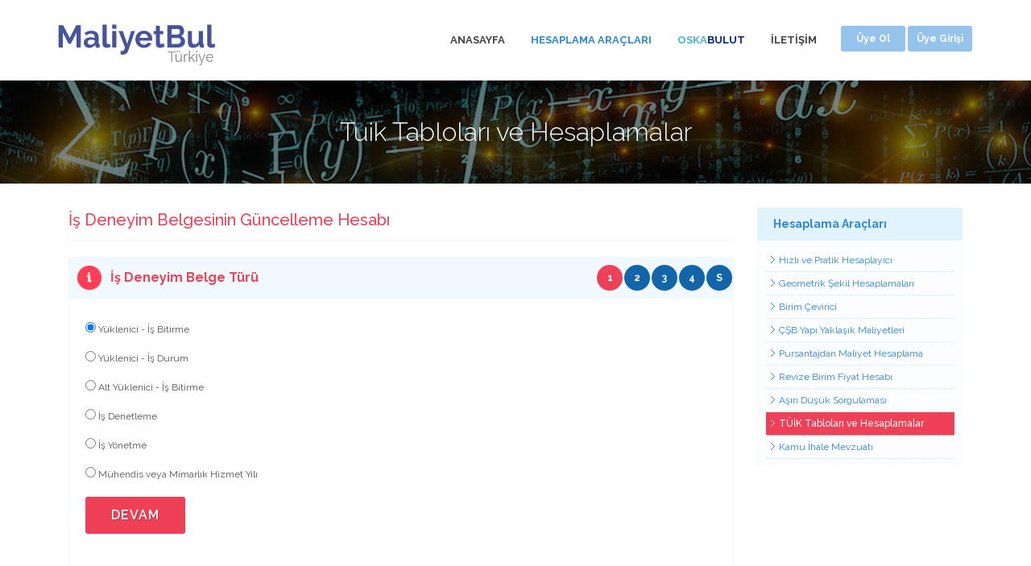

--- FILE ---
content_type: text/html; charset=UTF-8
request_url: https://maliyetbul.com/tuik-is-deneyim-belgesinin-guncelleme-hesabi-01.php
body_size: 4974
content:
<!DOCTYPE html>
<html dir="ltr" lang="tr-TR">
<head>
    <meta http-equiv="Content-Type" content="text/html; charset=utf-8"/>
    <meta name="Description" content="TÜİK - İş Deneyim Belgesinin Güncelleme Hesabı">
    <meta name="Abstract" content="TÜİK - İş Deneyim Belgesinin Güncelleme Hesabı">
    <meta name="Keywords"
          content="yapı, Yapı,yapım, yapi, maliyet, Maliyet, Yaklaşık, yaklasik, hakedis, hakediş, Hakediş, 4734, altyapı, analiz, ANALİZ, Analiz, banka, bayındırlık, bina, birim, BİRİM, Birim, Birim Fiyat, BİRİM FİYAT, birim fiyatlar, birimfiyat, BİRİMFİYAT, oska">
    <meta name="Robots" content="index, follow">
    <meta name="Revisit-after" content="3 days">
    <meta name="verify-v1" content="UraIqsTraylONu7QMjWAJr+NrvpXyiJXvhSUdd+vfVc=">

    <!-- Stylesheets
        ============================================= -->
    <link href="https://fonts.googleapis.com/css?family=Lato:300,400,400italic,600,700|Raleway:400,300italic,400italic,300,500,500italic,600,600italic,700,700italic&subset=latin,latin-ext"
          rel="stylesheet" type="text/css">
    <link rel="stylesheet" href="css/bootstrap.css" type="text/css"/>
    <link rel="stylesheet" href="style.css" type="text/css"/>
    <link rel="stylesheet" href="css/swiper.css" type="text/css"/>
    <link rel="stylesheet" href="css/font-icons.css" type="text/css"/>
    <link rel="stylesheet" href="css/animate.css" type="text/css"/>
    <link rel="stylesheet" href="css/responsive.css" type="text/css"/>
    <meta name="viewport" content="width=device-width, initial-scale=1"/>
    <!--[if lt IE 9]>
    <script src="js/css3-mediaqueries.js"></script>
    <![endif]-->
    <link rel="shortcut icon" href="images/icons/oska.ico">
    <link rel="icon" href="images/icons/oska.gif" type="image/gif">

    <!-- Document Title
        ============================================= -->
    <title>TÜİK - İş Deneyim Belgesinin Güncelleme Hesabı - MaliyetBul Türkiye</title>
</head>

<body class="stretched">
<!-- Global site tag (gtag.js) - Google Analytics -->
<script async src="https://www.googletagmanager.com/gtag/js?id=UA-37585021-1"></script>
<script>
    window.dataLayer = window.dataLayer || [];

    function gtag() {
        dataLayer.push(arguments);
    }

    gtag('js', new Date());

    gtag('config', 'UA-37585021-1');
</script>

<!-- Document Wrapper
	============================================= -->
<div id="wrapper" class="clearfix">

    <!-- Header
          ============================================= -->
    <header id="header">
        <div id="header-wrap">
            <div class="container clearfix">
                <div id="primary-menu-trigger"><i class="icon-reorder"></i></div>

                <!-- Logo
                            ============================================= -->
                <div id="logo"><a href="index.php" class="retina-logo"><img src="images/logo.png"
                                                                            alt="Maliyetbul Türkiye"></a></div>
                <!-- #logo end -->
                <!-- Primary Navigation
            ============================================= -->
                <nav id="primary-menu">
                    <ul>
                        <li><a href="index.php">
                                <div>ANASAYFA</div>
                            </a></li>
                        <li class="current"><a href="hesaplama-araclari.php">
                                <div>HESAPLAMA ARAÇLARI</div>
                            </a>
                            <ul>
                                <li></li>
                            </ul>
                            <ul>
                                <li><a href="hizli-ve-pratik-hesaplayici.php">
                                        <div>Hızlı ve Pratik Hesaplayıcı</div>
                                    </a>
                                    <ul>
                                        <li><a href="kazi-hesabi.php">
                                                <div>Kazı Hesabı</div>
                                            </a></li>
                                        <li><a href="istinat-duvari.php">
                                                <div>İstinat Duvarı Hesabı</div>
                                            </a></li>
                                        <li><a href="alci-panel-bolme-duvar.php">
                                                <div>Alçı Panel Bölme Duvar Hesabı</div>
                                            </a></li>
                                        <li><a href="boya-yuzey-hesabi.php">
                                                <div>Boya Yüzey Hesabı</div>
                                            </a></li>
                                        <li><a href="cati-kaplamasi.php">
                                                <div>Çatı Kaplaması</div>
                                            </a></li>
                                        <li><a href="prizmatik-oda.php">
                                                <div>Prizmatik Oda</div>
                                            </a></li>
                                        <li><a href="silindirik-oda.php">
                                                <div>Silindirik Oda</div>
                                            </a></li>
                                    </ul>
                                </li>
                                <li><a href="geometrik-sekil-alan-hacim-hesaplamalari.php">
                                        <div>Geometrik Şekil Hesaplamaları</div>
                                    </a>
                                    <ul>
                                        <li><a href="daire.php">
                                                <div>Daire</div>
                                            </a></li>
                                        <li><a href="daire-dilimi.php">
                                                <div>Daire Dilimi</div>
                                            </a></li>
                                        <li><a href="daire-halkasi.php">
                                                <div>Daire Halkası</div>
                                            </a></li>
                                        <li><a href="dikdortgen.php">
                                                <div>Dikdörtgen</div>
                                            </a></li>
                                        <li><a href="duzgun-altigen.php">
                                                <div>Düzgün Altıgen</div>
                                            </a></li>
                                        <li><a href="elips.php">
                                                <div>Elips</div>
                                            </a></li>
                                        <li><a href="kare-tabanli-piramit.php">
                                                <div>Kare Tabanlı Pramit</div>
                                            </a></li>
                                        <li><a href="koni.php">
                                                <div>Koni</div>
                                            </a></li>
                                        <li><a href="kup.php">
                                                <div>Küp</div>
                                            </a></li>
                                        <li><a href="kure.php">
                                                <div>Küre</div>
                                            </a></li>
                                        <li><a href="paralel-kenar.php">
                                                <div>Paralel Kenar</div>
                                            </a></li>
                                        <li><a href="silindir.php">
                                                <div>Silindir</div>
                                            </a></li>
                                        <li><a href="ucgen.php">
                                                <div>Üçgen</div>
                                            </a></li>
                                        <li><a href="yamuk.php">
                                                <div>Yamuk</div>
                                            </a></li>
                                    </ul>
                                </li>
                                <li><a href="birim-cevirici.php">
                                        <div>Birim Çevirici</div>
                                    </a>
                                    <ul>
                                        <li><a href="alan.php">
                                                <div>Alan</div>
                                            </a></li>
                                        <li><a href="basinc.php">
                                                <div>Basınç</div>
                                            </a></li>
                                        <li><a href="debi.php">
                                                <div>Debi</div>
                                            </a></li>
                                        <li><a href="enerji.php">
                                                <div>Enerji</div>
                                            </a></li>
                                        <li><a href="guc.php">
                                                <div>Güç</div>
                                            </a></li>
                                        <li><a href="hacim.php">
                                                <div>Hacim</div>
                                            </a></li>
                                        <li><a href="kuvvet.php">
                                                <div>Kuvvet</div>
                                            </a></li>
                                        <li><a href="kutle.php">
                                                <div>Kütle</div>
                                            </a></li>
                                        <li><a href="ozgul-agirlik.php">
                                                <div>Özgül Ağırlık</div>
                                            </a></li>
                                        <li><a href="uzunluk.php">
                                                <div>Uzunluk</div>
                                            </a></li>
                                        <li><a href="yogunluk.php">
                                                <div>Yoğunluk</div>
                                            </a></li>
                                        <li><a href="yuzey-gerilim.php">
                                                <div>Yüzey Gerilimi</div>
                                            </a></li>
                                    </ul>
                                </li>
                                <li><a href="csb-yapi-yaklasik-maliyetleri.php">
                                        <div>ÇŞB Yapı Yaklaşık Maliyetleri</div>
                                    </a></li>
                                <li><a href="pursantajdan-maliyet-hesaplama.php">
                                        <div>Pursantajdan Maliyet Hesaplama</div>
                                    </a></li>
                                <li><a href="revize-birim-fiyat-hesabi.php">
                                        <div>Revize Birim Fiyat Hesabı</div>
                                    </a></li>
                                <li><a href="asiri-dusuk-hesabi.php">
                                        <div>Aşırı Düşük Sorgulaması</div>
                                    </a></li>
                                <li><a href="tuik-tablolari-ve-hesaplamalar.php">
                                        <div>TÜİK Tabloları ve Hesaplamalar</div>
                                    </a></li>
                                <li><a href="http://www.kik.gov.tr/" target="_blank" rel="nofollow">
                                        <div>Kamu İhale Mevzuatı</div>
                                    </a></li>
                            </ul>
                        </li>
                        <li><a href="https://www.oska.com.tr/urunlerimiz/oskabulut/">
                                <div><i class="oska-bulut-blue-light">OSKA</i><i class="oska-bulut-blue-dark">BULUT</i></div>
                            </a></li>

                        <li><a href="iletisim.php">
                                <div>İLETİŞİM</div>
                            </a></li>
                    </ul>

                    <!-- Top Cart
                                  ============================================= -->
                    <div id="top-login"><a href="https://www.oskabulut.com/" target="_blank">Üye Ol</a> <a
                                href="https://www.oskabulut.com/kullanici-girisi" target="_blank">Üye Girişi</a></div>
                    <!-- #top-cart end -->

                </nav>
                <!-- #primary-menu end -->

            </div>
        </div>
    </header>
    <!-- #header end -->

    <!-- Page Title
          ============================================= -->
    <section class="page-title-parallax page-title-dark" id="page-title"
             style="background-image: url(images/page/page-top/pursantaj.jpg); padding: 30px 0;"
             data-stellar-background-ratio="0.3" name="page-title">
        <div class="container clearfix bordered-caption">
            <h2 class="center">Tuik Tabloları ve Hesaplamalar</h2>
        </div>
    </section>
    <!-- #page-title end -->

    <!-- Content
          ============================================= -->

    <!--HESAPLAMA HİZMETLERİ-->
    <section class="content-wrap padding-top-bottom-20">
        <div class="container ">
            <div class="col-md-9">
                <h1 class="right-page-cap">İş Deneyim Belgesinin Güncelleme Hesabı</h1>
                <div class="islem">
                    <div class="sub-caption"><i class="islem-icon"></i>
                        <h4 class="red">İş Deneyim Belge Türü</h4>
                        <ul class="tuik-numbers">
                            <li class="active">1</li>
                            <li>2</li>
                            <li>3</li>
                            <li>4</li>
                            <li>S</li>
                        </ul>
                    </div>
                    <div class="sub-content">
                        <form id="form1" name="form1" method="post"
                              action="tuik-is-deneyim-belgesinin-guncelleme-hesabi-02.php">
                            <div class="row islem-satiri">
                                <div class="col-md-12">
                                    <input type="radio" name="R1" id="radio" value="1" checked=/>
                                    Yüklenici - İş Bitirme<br>
                                    <input type="radio" name="R1" id="radio2" value="2"/>
                                    Yüklenici - İş Durum <br>
                                    <input type="radio" name="R1" id="radio3" value="3"/>
                                    Alt Yüklenici - İş Bitirme<br>
                                    <input type="radio" name="R1" id="radio4" value="4"/>
                                    İş Denetleme<br>
                                    <input type="radio" name="R1" id="radio5" value="5"/>
                                    İş Yönetme<br>
                                    <input type="radio" name="R1" id="radio6" value="6"/>
                                    Mühendis veya Mimarlık Hizmet Yılı
                                </div>
                            </div>
                            <div class="input-group">
                                <button type="submit" value="Hesapla" id="button"
                                        class="button button-rounded button-reveal button-large button-red tright"><i
                                            class="icon-angle-right"></i><span>Devam</span></button>
                            </div>
                    </div>
                    </form>

                </div>
                <div class="islem">
                    <ul class="iconlist nobottommargin">
                                      <li><a href="tuik-is-deneyim-belgesinin-guncelleme-hesabi-01.php"><i class="icon-file-alt"></i>
                                İş Deneyim Belgesinin Güncelleme Hesabı</a></li>
                        <li><a href="tuik-ortalama-guncel-ciro-hesabi-01.php"><i class="icon-file-alt"></i> Ortalama
                                Güncel Ciro Hesabı</a></li>
                        <li><a href="bilanco-kontrolu-01.php"> <i class="icon-file-alt"></i> Bilanço Kontrolü</a>
                        </li>
                        <li><a href="tuik-parasal-bir-tutari-tefe-ufe-ile-guncelleme-hesabi-01.php"><i
                                       class="icon-file-alt"></i> Parasal Bir Tutarı Yİ-ÜFE ile Güncelleme Hesabı</a>
                        </li>
                        <li><a href="insaat-maliyet-endeksleri.php"><i class="icon-file-alt"></i> TÜİK Aylık İnşaat
                                Maliyet Endeksleri</a></li>
                        <li><a href="tuik-fiyat-farkinda-kullanilan-endeksler-yi-ufe.php"><i class="icon-file-alt"></i>
                                Fiyat Farkında Kullanılan Endeksler (Yİ-ÜFE)</a></li>


                    </ul>
                </div>
            </div>


            <div class="col-md-3">
                <p class="leftmenu-cap">Hesaplama Araçları</p>
                <div class="leftmenucon">
                    <ul>
                        <li><a href="hizli-ve-pratik-hesaplayici.php"> Hızlı ve Pratik Hesaplayıcı </a></li>
                        <li><a href="geometrik-sekil-alan-hacim-hesaplamalari.php"> Geometrik Şekil Hesaplamaları </a>
                        </li>
                        <li><a href="birim-cevirici.php"> Birim Çevirici </a></li>
                        <li><a href="csb-yapi-yaklasik-maliyetleri.php"> ÇŞB Yapı Yaklaşık Maliyetleri </a></li>
                        <li><a href="pursantajdan-maliyet-hesaplama.php"> Pursantajdan Maliyet Hesaplama </a></li>
                        <li><a href="revize-birim-fiyat-hesabi.php"> Revize Birim Fiyat Hesabı </a></li>
                        <li><a href="asiri-dusuk-hesabi.php">Aşırı Düşük Sorgulaması </a></li>
                        <li><a href="tuik-tablolari-ve-hesaplamalar.php" class="active"> TÜİK Tabloları ve
                                Hesaplamalar </a></li>
                        <li><a href="http://www.kik.gov.tr/" target="_blank" rel="nofollow"> Kamu İhale Mevzuatı </a>
                        </li>
                    </ul>
                </div>
            </div>
        </div>
    </section>

    <!-- #content end -->

    <!-- Footer
          ============================================= -->
    <footer id="footer">
    <div class="container padding-top-20">

        <!-- Footer Widgets
                  ============================================= -->
        <div class="col-md-4 col-sm-5 col-sx-6 bottommargin-sm footer-col">
            <ul class="sublink iconlist nobottommargin">
                <a href="http://oska.com.tr" target="_blank"><i class="icon-rocket"></i>Oska Yazılım</a> &nbsp;&nbsp;&nbsp;
                <a href="http://www.oskaegitim.com" target="_blank"><i class="icon-rocket"></i>Oska Eğitim (Osem)</a>
                &nbsp;&nbsp;&nbsp;
                <a href="http:www.birimfiyat.com/" target="_blank"><i class="icon-rocket"></i>BirimFiyat.com</a>
                <!--
                          <li><a href="http://www.yapikampusu.com/" target="_blank"><i class="icon-rocket"></i>Yapı Kampüsü</a></li>
                -->
            </ul>
        </div>

        <!--
              <div class="col-md-4 col-sm-3 col-sx-3 bottommargin-sm footer-col"> <i class="icon-envelope2"></i> satis@oska.com.tr <br>
                <i class="icon-phone"></i> (312) 472 71 24 </div>
        -->
        <!--
              <div class="col-md-4 col-sm-4 col-sx-6  bottommargin-sm footer-col footer-col-last ">
                <div class="right-icon">

                <a href="https://www.facebook.com/oska.com.tr" target="_blank" class="social-icon si-small si-borderless si-facebook"> <i class="icon-facebook"></i> <i class="icon-facebook"></i> </a>

                <a href="https://twitter.com/Oska_Yazilim" target="_blank" class="social-icon si-small si-borderless si-twitter"> <i class="icon-twitter"></i> <i class="icon-twitter"></i></a>

                <a href="https://www.youtube.com/user/OSKATV" class="social-icon si-small si-borderless si-youtube"> <i class="icon-youtube"></i> <i class="icon-youtube"></i> </a>


                <a href="http://www.oska.com.tr/content/rss/news_v1/oska_haberler.xml" class="social-icon si-small si-borderless si-youtube"><i class="icon-rss"></i> <i class="icon-rss"></i> </a>
                </div>
              </div>
        -->

    </div>

    <!-- Copyrights
			============================================= -->
    <div id="copyrights">
        <div class="container clearfix">
            <div class="col-md-9">© Her hakkı saklıdır MaliyetBul.com bir Oska Yazılım ürünüdür. <a
                        href="yasal-uyari.php">Yasal Uyarı ve Gizlilik Koşulları</a></div>
            <div class="col-md-3 designer tright"><a href="http://www.aktay.net" target="_blank" rel="nofollow">tasarım
                    aktaynet</a></div>
        </div>
    </div>
    <!-- #copyrights end -->

</footer>    <!-- #footer end -->

</div>
<!-- #wrapper end -->

<!-- Go To Top
	============================================= -->
<div id="gotoTop" class="icon-angle-up"></div>

<!-- External JavaScripts
	============================================= -->
<script type="text/javascript" src="js/jquery.js"></script>
<script type="text/javascript" src="js/plugins.js"></script>

<!-- Footer Scripts
	============================================= -->
<script type="text/javascript" src="js/functions.js"></script>
<script>

    // <!--
    var xhttp;

    function createXMLHttpRequest() {
        if (window.ActiveXObject) {
            try {
                // IE 6 and higher
                xhttp = new ActiveXObject("MSXML2.XMLHTTP");
            } catch (e) {
                try {
                    // IE 5
                    xhttp = new ActiveXObject("Microsoft.XMLHTTP");
                } catch (e) {
                    xhttp = false;
                }
            }
        } else if (window.XMLHttpRequest) {
            try {
                // Mozilla, Opera, Safari ...
                xhttp = new XMLHttpRequest();
            } catch (e) {
                xhttp = false;
            }
        }
    }

    function sendRequest() {
        if (!xhttp) {
            alert("An Error occured when trying to initialize XMLHttpRequest!");
            return; // exit
        }

        q = document.getElementById('M1').value;
        q1 = document.getElementById('M2').value;
        q2 = document.getElementById('M3').value;
        q3 = document.getElementById('M4').value;
        xhttp.open("GET", "lib1.php?idx=50&M1=" + q + "&M2=" + q1 + "&M3=" + q2 + "&M4=" + q3, true);
        xhttp.onreadystatechange = sendRequest_callback;
        xhttp.send(null);
    }

    function sendRequest_callback() {
        if (xhttp.readyState == 4) {
            var response = xhttp.responseText.split('|');
            document.getElementById("sonuc1").innerHTML = response[0];
            document.getElementById("sonuc2").innerHTML = response[1];
            document.getElementById("sonuc3").innerHTML = response[2];
            document.getElementById("sonuc4").innerHTML = response[3];
            document.getElementById("sonuc5").innerHTML = response[4];

        }
    }

    function init() {
        createXMLHttpRequest();
    }

    window.onload = init;
    // -->
</script>
<script defer src="https://static.cloudflareinsights.com/beacon.min.js/vcd15cbe7772f49c399c6a5babf22c1241717689176015" integrity="sha512-ZpsOmlRQV6y907TI0dKBHq9Md29nnaEIPlkf84rnaERnq6zvWvPUqr2ft8M1aS28oN72PdrCzSjY4U6VaAw1EQ==" data-cf-beacon='{"version":"2024.11.0","token":"86f2a2eb09324244bd5a38e828ac0870","r":1,"server_timing":{"name":{"cfCacheStatus":true,"cfEdge":true,"cfExtPri":true,"cfL4":true,"cfOrigin":true,"cfSpeedBrain":true},"location_startswith":null}}' crossorigin="anonymous"></script>
</body>
</html>


--- FILE ---
content_type: text/css
request_url: https://maliyetbul.com/css/font-icons.css
body_size: 7295
content:
@font-face {
    font-family: 'font-icons';
    src: url('fonts/font-icons.eot');
    src: url('fonts/font-icons.eot') format('embedded-opentype'),
    url('fonts/font-icons.woff') format('woff'),
    url('fonts/font-icons.ttf') format('truetype'),
    url('fonts/font-icons.svg') format('svg');
    font-weight: normal;
    font-style: normal;
}

@font-face {
    font-family: 'lined-icons';
    src: url('fonts/lined-icons.eot');
    src: url('fonts/lined-icons.eot') format('embedded-opentype'),
    url('fonts/lined-icons.woff') format('woff'),
    url('fonts/lined-icons.ttf') format('truetype'),
    url('fonts/lined-icons.svg') format('svg');
    font-weight: normal;
    font-style: normal;
}

@font-face {
    font-family: 'Simple-Line-Icons';
    src: url('fonts/Simple-Line-Icons.eot');
    src: url('fonts/Simple-Line-Icons.eot?#iefix') format('embedded-opentype'),
    url('fonts/Simple-Line-Icons.woff') format('woff'),
    url('fonts/Simple-Line-Icons.ttf') format('truetype'),
    url('fonts/Simple-Line-Icons.svg#Simple-Line-Icons') format('svg');
    font-weight: normal;
    font-style: normal;
}

[class^="icon-"], [class*=" icon-"],
[class^="icon-line-"], [class*=" icon-line-"],
[class^="icon-line2-"], [class*=" icon-line2-"],
.side-header #primary-menu ul > li.sub-menu > a:after {
    display: inline-block;
    font-family: 'font-icons';
    speak: none;
    font-style: normal;
    font-weight: normal;
    font-variant: normal;
    text-transform: none;
    line-height: inherit;
    -webkit-font-smoothing: antialiased;
    -moz-osx-font-smoothing: grayscale;
}

[class^="icon-line-"], [class*=" icon-line-"] {
    font-family: 'lined-icons';
}

[class^="icon-line2-"], [class*=" icon-line2-"] {
    font-family: 'Simple-Line-Icons';
}

.icon-lg {
    font-size: 1.3333333333333333em;
    line-height: 0.75em;
    vertical-align: -15%;
}

.icon-2x {
    font-size: 2em;
}

.icon-3x {
    font-size: 3em;
}

.icon-4x {
    font-size: 4em;
}

.icon-5x {
    font-size: 5em;
}

.icon-fw {
    width: 1.2857142857142858em;
    text-align: center;
}

.iconlist {
    padding-left: 0;
    margin-left: 1.75em;
    list-style-type: none;
}

.iconlist li {
    position: relative;
}

.iconlist ul {
    list-style-type: none;
    margin: 5px 0 5px 25px;
}

.iconlist > li [class^="icon-"]:first-child, .iconlist > li [class*=" icon-"]:first-child {
    position: absolute;
    left: -1.75em;
    width: 1.75em;
    text-align: center;
    top: 1px;
    width: 14px;
}

.iconlist.iconlist-large {
    font-size: 16px;
}

.iconlist.iconlist-large li {
    margin: 4px 0;
}

.iconlist.iconlist-large > li [class^="icon-"], .iconlist.iconlist-large > li [class*=" icon-"] {
    width: 16px;
    margin-right: 5px;
}

.iconlist-color li i {
    color: #1ABC9C;
}

.icon-border {
    padding: .2em .25em .15em;
    border: solid 0.08em #eeeeee;
    border-radius: .1em;
}

.icon.pull-left {
    margin-right: .3em;
}

.icon.pull-right {
    margin-left: .3em;
}

.icon-spin {
    -webkit-animation: spin 2s infinite linear;
    -moz-animation: spin 2s infinite linear;
    -o-animation: spin 2s infinite linear;
    animation: spin 2s infinite linear;
}

@-moz-keyframes spin {
    0% {
        -moz-transform: rotate(0deg);
    }
    100% {
        -moz-transform: rotate(359deg);
    }
}

@-webkit-keyframes spin {
    0% {
        -webkit-transform: rotate(0deg);
    }
    100% {
        -webkit-transform: rotate(359deg);
    }
}

@-o-keyframes spin {
    0% {
        -o-transform: rotate(0deg);
    }
    100% {
        -o-transform: rotate(359deg);
    }
}

@-ms-keyframes spin {
    0% {
        -ms-transform: rotate(0deg);
    }
    100% {
        -ms-transform: rotate(359deg);
    }
}

@keyframes spin {
    0% {
        transform: rotate(0deg);
    }
    100% {
        transform: rotate(359deg);
    }
}

.icon-rotate-90 {
    filter: progid:DXImageTransform.Microsoft.BasicImage(rotation=1);
    -webkit-transform: rotate(90deg);
    -moz-transform: rotate(90deg);
    -ms-transform: rotate(90deg);
    -o-transform: rotate(90deg);
    transform: rotate(90deg);
}

.icon-rotate-180 {
    filter: progid:DXImageTransform.Microsoft.BasicImage(rotation=2);
    -webkit-transform: rotate(180deg);
    -moz-transform: rotate(180deg);
    -ms-transform: rotate(180deg);
    -o-transform: rotate(180deg);
    transform: rotate(180deg);
}

.icon-rotate-270 {
    filter: progid:DXImageTransform.Microsoft.BasicImage(rotation=3);
    -webkit-transform: rotate(270deg);
    -moz-transform: rotate(270deg);
    -ms-transform: rotate(270deg);
    -o-transform: rotate(270deg);
    transform: rotate(270deg);
}

.icon-flip-horizontal {
    filter: progid:DXImageTransform.Microsoft.BasicImage(rotation=0, mirror=1);
    -webkit-transform: scale(-1, 1);
    -moz-transform: scale(-1, 1);
    -ms-transform: scale(-1, 1);
    -o-transform: scale(-1, 1);
    transform: scale(-1, 1);
}

.icon-flip-vertical {
    filter: progid:DXImageTransform.Microsoft.BasicImage(rotation=2, mirror=1);
    -webkit-transform: scale(1, -1);
    -moz-transform: scale(1, -1);
    -ms-transform: scale(1, -1);
    -o-transform: scale(1, -1);
    transform: scale(1, -1);
}

.icon-stacked {
    position: relative;
    display: inline-block;
    width: 2em;
    height: 2em;
    line-height: 2em;
    vertical-align: middle;
}

.icon-stacked-1x,
.icon-stacked-2x {
    position: absolute;
    left: 0;
    width: 100%;
    text-align: center;
}

.icon-stacked-1x {
    line-height: inherit;
}

.icon-stacked-2x {
    font-size: 2em;
}

.icon-inverse {
    color: #ffffff;
}

.icon-type:before {
    content: "\e600";
}

.icon-box:before {
    content: "\e601";
}

.icon-archive:before {
    content: "\e602";
}

.icon-envelope:before {
    content: "\e603";
}

.icon-email:before {
    content: "\e604";
}

.icon-files:before {
    content: "\e605";
}

.icon-printer2:before {
    content: "\e606";
}

.icon-folder-add:before {
    content: "\e607";
}

.icon-folder-settings:before {
    content: "\e608";
}

.icon-folder-check:before {
    content: "\e609";
}

.icon-wifi-low:before {
    content: "\e60a";
}

.icon-wifi-mid:before {
    content: "\e60b";
}

.icon-wifi-full:before {
    content: "\e60c";
}

.icon-connection-empty:before {
    content: "\e60d";
}

.icon-battery-full:before {
    content: "\e60e";
}

.icon-settings:before {
    content: "\e60f";
}

.icon-arrow-left:before {
    content: "\e610";
}

.icon-arrow-up:before {
    content: "\e611";
}

.icon-arrow-down:before {
    content: "\e612";
}

.icon-arrow-right:before {
    content: "\e613";
}

.icon-reload:before {
    content: "\e614";
}

.icon-download:before {
    content: "\e615";
}

.icon-tag:before {
    content: "\e616";
}

.icon-trashcan:before {
    content: "\e617";
}

.icon-search:before {
    content: "\e618";
}

.icon-zoom-in:before {
    content: "\e619";
}

.icon-zoom-out:before {
    content: "\e61a";
}

.icon-chat:before {
    content: "\e61b";
}

.icon-clock:before {
    content: "\e61c";
}

.icon-printer:before {
    content: "\e61d";
}

.icon-home:before {
    content: "\e61e";
}

.icon-flag:before {
    content: "\e61f";
}

.icon-meter:before {
    content: "\e620";
}

.icon-switch:before {
    content: "\e621";
}

.icon-forbidden:before {
    content: "\e622";
}

.icon-phone-landscape:before {
    content: "\e623";
}

.icon-tablet:before {
    content: "\e624";
}

.icon-tablet-landscape:before {
    content: "\e625";
}

.icon-laptop:before {
    content: "\e626";
}

.icon-camera:before {
    content: "\e627";
}

.icon-microwave-oven:before {
    content: "\e628";
}

.icon-credit-cards:before {
    content: "\e629";
}

.icon-map-marker:before {
    content: "\e62a";
}

.icon-map:before {
    content: "\e62b";
}

.icon-support:before {
    content: "\e62c";
}

.icon-newspaper2:before {
    content: "\e62d";
}

.icon-barbell:before {
    content: "\e62e";
}

.icon-stopwatch:before {
    content: "\e62f";
}

.icon-atom:before {
    content: "\e630";
}

.icon-image:before {
    content: "\e631";
}

.icon-cube:before {
    content: "\e632";
}

.icon-bars:before {
    content: "\e633";
}

.icon-chart:before {
    content: "\e634";
}

.icon-pencil:before {
    content: "\e635";
}

.icon-measure:before {
    content: "\e636";
}

.icon-eyedropper:before {
    content: "\e637";
}

.icon-file-settings:before {
    content: "\e638";
}

.icon-file-add:before {
    content: "\e639";
}

.icon-file:before {
    content: "\e63a";
}

.icon-align-left:before {
    content: "\e63b";
}

.icon-align-right:before {
    content: "\e63c";
}

.icon-align-center:before {
    content: "\e63d";
}

.icon-align-justify:before {
    content: "\e63e";
}

.icon-file-broken:before {
    content: "\e63f";
}

.icon-browser:before {
    content: "\e640";
}

.icon-windows:before {
    content: "\e641";
}

.icon-window:before {
    content: "\e642";
}

.icon-folder:before {
    content: "\e643";
}

.icon-connection-25:before {
    content: "\e644";
}

.icon-connection-50:before {
    content: "\e645";
}

.icon-connection-75:before {
    content: "\e646";
}

.icon-connection-full:before {
    content: "\e647";
}

.icon-list:before {
    content: "\e648";
}

.icon-grid:before {
    content: "\e649";
}

.icon-stack3:before {
    content: "\e64a";
}

.icon-battery-charging:before {
    content: "\e64b";
}

.icon-battery-empty:before {
    content: "\e64c";
}

.icon-battery-25:before {
    content: "\e64d";
}

.icon-battery-50:before {
    content: "\e64e";
}

.icon-battery-75:before {
    content: "\e64f";
}

.icon-refresh:before {
    content: "\e650";
}

.icon-volume:before {
    content: "\e651";
}

.icon-volume-increase:before {
    content: "\e652";
}

.icon-volume-decrease:before {
    content: "\e653";
}

.icon-mute:before {
    content: "\e654";
}

.icon-microphone:before {
    content: "\e655";
}

.icon-microphone-off:before {
    content: "\e656";
}

.icon-book:before {
    content: "\e657";
}

.icon-checkmark:before {
    content: "\e658";
}

.icon-checkbox-checked:before {
    content: "\e659";
}

.icon-checkbox:before {
    content: "\e65a";
}

.icon-paperclip:before {
    content: "\e65b";
}

.icon-chat-1:before {
    content: "\e65c";
}

.icon-chat-2:before {
    content: "\e65d";
}

.icon-chat-3:before {
    content: "\e65e";
}

.icon-comment:before {
    content: "\e65f";
}

.icon-calendar:before {
    content: "\e660";
}

.icon-bookmark:before {
    content: "\e661";
}

.icon-email2:before {
    content: "\e662";
}

.icon-heart:before {
    content: "\e663";
}

.icon-enter:before {
    content: "\e664";
}

.icon-cloud:before {
    content: "\e665";
}

.icon-book2:before {
    content: "\e666";
}

.icon-star:before {
    content: "\e667";
}

.icon-lock:before {
    content: "\e668";
}

.icon-unlocked:before {
    content: "\e669";
}

.icon-unlocked2:before {
    content: "\e66a";
}

.icon-users:before {
    content: "\e66b";
}

.icon-user:before {
    content: "\e66c";
}

.icon-users2:before {
    content: "\e66d";
}

.icon-user2:before {
    content: "\e66e";
}

.icon-bullhorn:before {
    content: "\e66f";
}

.icon-share:before {
    content: "\e670";
}

.icon-screen:before {
    content: "\e671";
}

.icon-phone:before {
    content: "\e672";
}

.icon-phone-portrait:before {
    content: "\e673";
}

.icon-calculator:before {
    content: "\e674";
}

.icon-bag:before {
    content: "\e675";
}

.icon-diamond:before {
    content: "\e676";
}

.icon-drink:before {
    content: "\e677";
}

.icon-shorts:before {
    content: "\e678";
}

.icon-vcard:before {
    content: "\e679";
}

.icon-sun:before {
    content: "\e67a";
}

.icon-bill:before {
    content: "\e67b";
}

.icon-coffee:before {
    content: "\e67c";
}

.icon-tv2:before {
    content: "\e67d";
}

.icon-newspaper:before {
    content: "\e67e";
}

.icon-stack:before {
    content: "\e67f";
}

.icon-syringe:before {
    content: "\e680";
}

.icon-health:before {
    content: "\e681";
}

.icon-bolt:before {
    content: "\e682";
}

.icon-pill:before {
    content: "\e683";
}

.icon-bones:before {
    content: "\e684";
}

.icon-lab:before {
    content: "\e685";
}

.icon-clipboard:before {
    content: "\e686";
}

.icon-mug:before {
    content: "\e687";
}

.icon-bucket:before {
    content: "\e688";
}

.icon-select:before {
    content: "\e689";
}

.icon-graph:before {
    content: "\e68a";
}

.icon-crop:before {
    content: "\e68b";
}

.icon-heart2:before {
    content: "\e68c";
}

.icon-cloud2:before {
    content: "\e68d";
}

.icon-star2:before {
    content: "\e68e";
}

.icon-pen:before {
    content: "\e68f";
}

.icon-diamond2:before {
    content: "\e690";
}

.icon-display:before {
    content: "\e691";
}

.icon-paperplane:before {
    content: "\e692";
}

.icon-params:before {
    content: "\e693";
}

.icon-banknote:before {
    content: "\e694";
}

.icon-vynil:before {
    content: "\e695";
}

.icon-truck:before {
    content: "\e696";
}

.icon-world:before {
    content: "\e697";
}

.icon-tv:before {
    content: "\e698";
}

.icon-sound:before {
    content: "\e699";
}

.icon-video:before {
    content: "\e69a";
}

.icon-trash:before {
    content: "\e69b";
}

.icon-user3:before {
    content: "\e69c";
}

.icon-key:before {
    content: "\e69d";
}

.icon-search2:before {
    content: "\e69e";
}

.icon-settings2:before {
    content: "\e69f";
}

.icon-camera2:before {
    content: "\e6a0";
}

.icon-tag2:before {
    content: "\e6a1";
}

.icon-lock2:before {
    content: "\e6a2";
}

.icon-bulb:before {
    content: "\e6a3";
}

.icon-location:before {
    content: "\e6a4";
}

.icon-eye:before {
    content: "\e6a5";
}

.icon-bubble:before {
    content: "\e6a6";
}

.icon-stack2:before {
    content: "\e6a7";
}

.icon-cup:before {
    content: "\e6a8";
}

.icon-phone2:before {
    content: "\e6a9";
}

.icon-news:before {
    content: "\e6aa";
}

.icon-mail:before {
    content: "\e6ab";
}

.icon-like:before {
    content: "\e6ac";
}

.icon-photo:before {
    content: "\e6ad";
}

.icon-note:before {
    content: "\e6ae";
}

.icon-clock2:before {
    content: "\e6af";
}

.icon-data:before {
    content: "\e6b0";
}

.icon-music:before {
    content: "\e6b1";
}

.icon-megaphone:before {
    content: "\e6b2";
}

.icon-study:before {
    content: "\e6b3";
}

.icon-lab2:before {
    content: "\e6b4";
}

.icon-food:before {
    content: "\e6b5";
}

.icon-t-shirt:before {
    content: "\e6b6";
}

.icon-fire:before {
    content: "\e6b7";
}

.icon-clip:before {
    content: "\e6b8";
}

.icon-shop:before {
    content: "\e6b9";
}

.icon-calendar2:before {
    content: "\e6ba";
}

.icon-wallet:before {
    content: "\e6bb";
}

.icon-duckduckgo:before {
    content: "\e830";
}

.icon-lkdto:before {
    content: "\e896";
}

.icon-delicious:before {
    content: "\e832";
}

.icon-paypal:before {
    content: "\e833";
}

.icon-flattr:before {
    content: "\e834";
}

.icon-android:before {
    content: "\e835";
}

.icon-eventful:before {
    content: "\e836";
}

.icon-smashmag:before {
    content: "\e837";
}

.icon-gplus:before {
    content: "\e838";
}

.icon-wikipedia:before {
    content: "\e839";
}

.icon-lanyrd:before {
    content: "\e83a";
}

.icon-calendar-1:before {
    content: "\e83b";
}

.icon-stumbleupon:before {
    content: "\e83c";
}

.icon-bitcoin:before {
    content: "\e83f";
}

.icon-w3c:before {
    content: "\e840";
}

.icon-foursquare:before {
    content: "\e841";
}

.icon-html5:before {
    content: "\e842";
}

.icon-ie:before {
    content: "\e843";
}

.icon-call:before {
    content: "\e844";
}

.icon-grooveshark:before {
    content: "\e845";
}

.icon-ninetyninedesigns:before {
    content: "\e846";
}

.icon-forrst:before {
    content: "\e847";
}

.icon-digg:before {
    content: "\e848";
}

.icon-spotify:before {
    content: "\e849";
}

.icon-reddit:before {
    content: "\e84a";
}

.icon-guest:before {
    content: "\e84b";
}

.icon-blogger:before {
    content: "\e84e";
}

.icon-cc:before {
    content: "\e84f";
}

.icon-dribbble:before {
    content: "\e850";
}

.icon-evernote:before {
    content: "\e851";
}

.icon-flickr:before {
    content: "\e852";
}

.icon-google:before {
    content: "\e853";
}

.icon-viadeo:before {
    content: "\e854";
}

.icon-instapaper:before {
    content: "\e855";
}

.icon-weibo:before {
    content: "\e856";
}

.icon-klout:before {
    content: "\e857";
}

.icon-linkedin:before {
    content: "\e858";
}

.icon-meetup:before {
    content: "\e859";
}

.icon-vk:before {
    content: "\e85a";
}

.icon-rss:before {
    content: "\e85d";
}

.icon-skype:before {
    content: "\e85e";
}

.icon-twitter:before {
    content: "\e85f";
}

.icon-youtube:before {
    content: "\e860";
}

.icon-vimeo:before {
    content: "\e861";
}

.icon-windows2:before {
    content: "\e862";
}

.icon-aim:before {
    content: "\e831";
}

.icon-yahoo:before {
    content: "\e864";
}

.icon-chrome:before {
    content: "\e865";
}

.icon-email3:before {
    content: "\e866";
}

.icon-macstore:before {
    content: "\e867";
}

.icon-myspace:before {
    content: "\e868";
}

.icon-podcast:before {
    content: "\e869";
}

.icon-cloudapp:before {
    content: "\e86c";
}

.icon-dropbox:before {
    content: "\e86d";
}

.icon-ebay:before {
    content: "\e86e";
}

.icon-facebook:before {
    content: "\e86f";
}

.icon-github:before {
    content: "\e870";
}

.icon-github-circled:before {
    content: "\e871";
}

.icon-googleplay:before {
    content: "\e872";
}

.icon-itunes:before {
    content: "\e873";
}

.icon-plurk:before {
    content: "\e874";
}

.icon-songkick:before {
    content: "\e875";
}

.icon-lastfm:before {
    content: "\e876";
}

.icon-gmail:before {
    content: "\e877";
}

.icon-pinboard:before {
    content: "\e878";
}

.icon-soundcloud:before {
    content: "\e87b";
}

.icon-tumblr:before {
    content: "\e87c";
}

.icon-eventasaurus:before {
    content: "\e87d";
}

.icon-wordpress:before {
    content: "\e87e";
}

.icon-yelp:before {
    content: "\e87f";
}

.icon-intensedebate:before {
    content: "\e880";
}

.icon-eventbrite:before {
    content: "\e881";
}

.icon-scribd:before {
    content: "\e882";
}

.icon-posterous:before {
    content: "\e883";
}

.icon-stripe:before {
    content: "\e884";
}

.icon-opentable:before {
    content: "\e885";
}

.icon-cart:before {
    content: "\e886";
}

.icon-print:before {
    content: "\e887";
}

.icon-dwolla:before {
    content: "\e88a";
}

.icon-appnet:before {
    content: "\e88b";
}

.icon-statusnet:before {
    content: "\e88c";
}

.icon-acrobat:before {
    content: "\e88d";
}

.icon-drupal:before {
    content: "\e88e";
}

.icon-buffer:before {
    content: "\e88f";
}

.icon-pocket:before {
    content: "\e890";
}

.icon-bitbucket:before {
    content: "\e891";
}

.icon-lego:before {
    content: "\e892";
}

.icon-login:before {
    content: "\e893";
}

.icon-stackoverflow:before {
    content: "\e894";
}

.icon-hackernews:before {
    content: "\e895";
}

.icon-xing:before {
    content: "\e863";
}

.icon-instagram:before {
    content: "\e889";
}

.icon-angellist:before {
    content: "\e888";
}

.icon-quora:before {
    content: "\e87a";
}

.icon-openid:before {
    content: "\e879";
}

.icon-steam:before {
    content: "\e86b";
}

.icon-amazon:before {
    content: "\e86a";
}

.icon-disqus:before {
    content: "\e85c";
}

.icon-plancast:before {
    content: "\e85b";
}

.icon-appstore:before {
    content: "\e84d";
}

.icon-gowalla:before {
    content: "\e84c";
}

.icon-pinterest:before {
    content: "\e83e";
}

.icon-fivehundredpx:before {
    content: "\e83d";
}

.icon-glass:before {
    content: "\e6bc";
}

.icon-music2:before {
    content: "\e6bd";
}

.icon-search3:before {
    content: "\e6be";
}

.icon-envelope2:before {
    content: "\e6bf";
}

.icon-heart3:before {
    content: "\e6c0";
}

.icon-star3:before {
    content: "\e6c1";
}

.icon-star-empty:before {
    content: "\e6c2";
}

.icon-user4:before {
    content: "\e6c3";
}

.icon-film:before {
    content: "\e6c4";
}

.icon-th-large:before {
    content: "\e6c5";
}

.icon-th:before {
    content: "\e6c6";
}

.icon-th-list:before {
    content: "\e6c7";
}

.icon-ok:before {
    content: "\e6c8";
}

.icon-remove:before {
    content: "\e6c9";
}

.icon-zoom-in2:before {
    content: "\e6ca";
}

.icon-zoom-out2:before {
    content: "\e6cb";
}

.icon-off:before {
    content: "\e6cc";
}

.icon-signal:before {
    content: "\e6cd";
}

.icon-cog:before {
    content: "\e6ce";
}

.icon-trash2:before {
    content: "\e6cf";
}

.icon-home2:before {
    content: "\e6d0";
}

.icon-file2:before {
    content: "\e6d1";
}

.icon-time:before {
    content: "\e6d2";
}

.icon-road:before {
    content: "\e6d3";
}

.icon-download-alt:before {
    content: "\e6d4";
}

.icon-download2:before {
    content: "\e6d5";
}

.icon-upload:before {
    content: "\e6d6";
}

.icon-inbox:before {
    content: "\e6d7";
}

.icon-play-circle:before {
    content: "\e6d8";
}

.icon-repeat:before {
    content: "\e6d9";
}

.icon-refresh2:before {
    content: "\e6da";
}

.icon-list-alt:before {
    content: "\e6db";
}

.icon-lock3:before {
    content: "\e6dc";
}

.icon-flag2:before {
    content: "\e6dd";
}

.icon-headphones:before {
    content: "\e6de";
}

.icon-volume-off:before {
    content: "\e6df";
}

.icon-volume-down:before {
    content: "\e6e0";
}

.icon-volume-up:before {
    content: "\e6e1";
}

.icon-qrcode:before {
    content: "\e6e2";
}

.icon-barcode:before {
    content: "\e6e3";
}

.icon-tag3:before {
    content: "\e6e4";
}

.icon-tags:before {
    content: "\e6e5";
}

.icon-book3:before {
    content: "\e6e6";
}

.icon-bookmark2:before {
    content: "\e6e7";
}

.icon-print2:before {
    content: "\e6e8";
}

.icon-camera3:before {
    content: "\e6e9";
}

.icon-font:before {
    content: "\e6ea";
}

.icon-bold:before {
    content: "\e6eb";
}

.icon-italic:before {
    content: "\e6ec";
}

.icon-text-height:before {
    content: "\e6ed";
}

.icon-text-width:before {
    content: "\e6ee";
}

.icon-align-left2:before {
    content: "\e6ef";
}

.icon-align-center2:before {
    content: "\e6f0";
}

.icon-align-right2:before {
    content: "\e6f1";
}

.icon-align-justify2:before {
    content: "\e6f2";
}

.icon-list2:before {
    content: "\e6f3";
}

.icon-indent-left:before {
    content: "\e6f4";
}

.icon-indent-right:before {
    content: "\e6f5";
}

.icon-facetime-video:before {
    content: "\e6f6";
}

.icon-picture:before {
    content: "\e6f7";
}

.icon-pencil2:before {
    content: "\e6f8";
}

.icon-map-marker2:before {
    content: "\e6f9";
}

.icon-adjust:before {
    content: "\e6fa";
}

.icon-tint:before {
    content: "\e6fb";
}

.icon-edit:before {
    content: "\e6fc";
}

.icon-share2:before {
    content: "\e6fd";
}

.icon-check:before {
    content: "\e6fe";
}

.icon-move:before {
    content: "\e6ff";
}

.icon-step-backward:before {
    content: "\e700";
}

.icon-fast-backward:before {
    content: "\e701";
}

.icon-backward:before {
    content: "\e702";
}

.icon-play:before {
    content: "\e703";
}

.icon-pause:before {
    content: "\e704";
}

.icon-stop:before {
    content: "\e705";
}

.icon-forward:before {
    content: "\e706";
}

.icon-fast-forward:before {
    content: "\e707";
}

.icon-step-forward:before {
    content: "\e708";
}

.icon-eject:before {
    content: "\e709";
}

.icon-chevron-left:before {
    content: "\e70a";
}

.icon-chevron-right:before {
    content: "\e70b";
}

.icon-plus-sign:before {
    content: "\e70c";
}

.icon-minus-sign:before {
    content: "\e70d";
}

.icon-remove-sign:before {
    content: "\e70e";
}

.icon-ok-sign:before {
    content: "\e70f";
}

.icon-question-sign:before {
    content: "\e710";
}

.icon-info-sign:before {
    content: "\e711";
}

.icon-screenshot:before {
    content: "\e712";
}

.icon-remove-circle:before {
    content: "\e713";
}

.icon-ok-circle:before {
    content: "\e714";
}

.icon-ban-circle:before {
    content: "\e715";
}

.icon-arrow-left2:before {
    content: "\e716";
}

.icon-arrow-right2:before {
    content: "\e717";
}

.icon-arrow-up2:before {
    content: "\e718";
}

.icon-arrow-down2:before {
    content: "\e719";
}

.icon-share-alt:before {
    content: "\e71a";
}

.icon-resize-full:before {
    content: "\e71b";
}

.icon-resize-small:before {
    content: "\e71c";
}

.icon-plus:before {
    content: "\e71d";
}

.icon-minus:before {
    content: "\e71e";
}

.icon-asterisk:before {
    content: "\e71f";
}

.icon-exclamation-sign:before {
    content: "\e720";
}

.icon-gift:before {
    content: "\e721";
}

.icon-leaf:before {
    content: "\e722";
}

.icon-fire2:before {
    content: "\e723";
}

.icon-eye-open:before {
    content: "\e724";
}

.icon-eye-close:before {
    content: "\e725";
}

.icon-warning-sign:before {
    content: "\e726";
}

.icon-plane:before {
    content: "\e727";
}

.icon-calendar3:before {
    content: "\e728";
}

.icon-random:before {
    content: "\e729";
}

.icon-comment2:before {
    content: "\e72a";
}

.icon-magnet:before {
    content: "\e72b";
}

.icon-chevron-up:before {
    content: "\e72c";
}

.icon-chevron-down:before {
    content: "\e72d";
}

.icon-retweet:before {
    content: "\e72e";
}

.icon-shopping-cart:before {
    content: "\e72f";
}

.icon-folder-close:before {
    content: "\e730";
}

.icon-folder-open:before {
    content: "\e731";
}

.icon-resize-vertical:before {
    content: "\e732";
}

.icon-resize-horizontal:before {
    content: "\e733";
}

.icon-bar-chart:before {
    content: "\e734";
}

.icon-twitter-sign:before {
    content: "\e735";
}

.icon-facebook-sign:before {
    content: "\e736";
}

.icon-camera-retro:before {
    content: "\e737";
}

.icon-key2:before {
    content: "\e738";
}

.icon-cogs:before {
    content: "\e739";
}

.icon-comments:before {
    content: "\e73a";
}

.icon-thumbs-up:before {
    content: "\e73b";
}

.icon-thumbs-down:before {
    content: "\e73c";
}

.icon-star-half:before {
    content: "\e73d";
}

.icon-heart-empty:before {
    content: "\e73e";
}

.icon-signout:before {
    content: "\e73f";
}

.icon-linkedin-sign:before {
    content: "\e740";
}

.icon-pushpin:before {
    content: "\e741";
}

.icon-external-link:before {
    content: "\e742";
}

.icon-signin:before {
    content: "\e743";
}

.icon-trophy:before {
    content: "\e744";
}

.icon-github-sign:before {
    content: "\e745";
}

.icon-upload-alt:before {
    content: "\e746";
}

.icon-lemon:before {
    content: "\e747";
}

.icon-phone3:before {
    content: "\e748";
}

.icon-check-empty:before {
    content: "\e749";
}

.icon-bookmark-empty:before {
    content: "\e74a";
}

.icon-phone-sign:before {
    content: "\e74b";
}

.icon-twitter2:before {
    content: "\e74c";
}

.icon-facebook2:before {
    content: "\e74d";
}

.icon-github2:before {
    content: "\e74e";
}

.icon-unlock:before {
    content: "\e74f";
}

.icon-credit:before {
    content: "\e750";
}

.icon-rss2:before {
    content: "\e751";
}

.icon-hdd:before {
    content: "\e752";
}

.icon-bullhorn2:before {
    content: "\e753";
}

.icon-bell:before {
    content: "\e754";
}

.icon-certificate:before {
    content: "\e755";
}

.icon-hand-right:before {
    content: "\e756";
}

.icon-hand-left:before {
    content: "\e757";
}

.icon-hand-up:before {
    content: "\e758";
}

.icon-hand-down:before {
    content: "\e759";
}

.icon-circle-arrow-left:before {
    content: "\e75a";
}

.icon-circle-arrow-right:before {
    content: "\e75b";
}

.icon-circle-arrow-up:before {
    content: "\e75c";
}

.icon-circle-arrow-down:before {
    content: "\e75d";
}

.icon-globe:before {
    content: "\e75e";
}

.icon-wrench:before {
    content: "\e75f";
}

.icon-tasks:before {
    content: "\e760";
}

.icon-filter:before {
    content: "\e761";
}

.icon-briefcase:before {
    content: "\e762";
}

.icon-fullscreen:before {
    content: "\e763";
}

.icon-group:before {
    content: "\e764";
}

.icon-link:before {
    content: "\e765";
}

.icon-cloud3:before {
    content: "\e766";
}

.icon-beaker:before {
    content: "\e767";
}

.icon-cut:before {
    content: "\e768";
}

.icon-copy:before {
    content: "\e769";
}

.icon-paper-clip:before {
    content: "\e76a";
}

.icon-save:before {
    content: "\e76b";
}

.icon-sign-blank:before {
    content: "\e76c";
}

.icon-reorder:before {
    content: "\e76d";
}

.icon-list-ul:before {
    content: "\e76e";
}

.icon-list-ol:before {
    content: "\e76f";
}

.icon-strikethrough:before {
    content: "\e770";
}

.icon-underline:before {
    content: "\e771";
}

.icon-table:before {
    content: "\e772";
}

.icon-magic:before {
    content: "\e773";
}

.icon-truck2:before {
    content: "\e774";
}

.icon-pinterest2:before {
    content: "\e775";
}

.icon-pinterest-sign:before {
    content: "\e776";
}

.icon-google-plus-sign:before {
    content: "\e777";
}

.icon-google-plus:before {
    content: "\e778";
}

.icon-money:before {
    content: "\e779";
}

.icon-caret-down:before {
    content: "\e77a";
}

.icon-caret-up:before {
    content: "\e77b";
}

.icon-caret-left:before {
    content: "\e77c";
}

.icon-caret-right:before {
    content: "\e77d";
}

.icon-columns:before {
    content: "\e77e";
}

.icon-sort:before {
    content: "\e77f";
}

.icon-sort-down:before {
    content: "\e780";
}

.icon-sort-up:before {
    content: "\e781";
}

.icon-envelope-alt:before {
    content: "\e782";
}

.icon-linkedin2:before {
    content: "\e783";
}

.icon-undo:before {
    content: "\e784";
}

.icon-legal:before {
    content: "\e785";
}

.icon-dashboard:before {
    content: "\e786";
}

.icon-comment-alt:before {
    content: "\e787";
}

.icon-comments-alt:before {
    content: "\e788";
}

.icon-bolt2:before {
    content: "\e789";
}

.icon-sitemap:before {
    content: "\e78a";
}

.icon-umbrella:before {
    content: "\e78b";
}

.icon-paste:before {
    content: "\e78c";
}

.icon-lightbulb:before {
    content: "\e78d";
}

.icon-exchange:before {
    content: "\e78e";
}

.icon-cloud-download:before {
    content: "\e78f";
}

.icon-cloud-upload:before {
    content: "\e790";
}

.icon-user-md:before {
    content: "\e791";
}

.icon-stethoscope:before {
    content: "\e792";
}

.icon-suitcase:before {
    content: "\e793";
}

.icon-bell-alt:before {
    content: "\e794";
}

.icon-coffee2:before {
    content: "\e795";
}

.icon-food2:before {
    content: "\e796";
}

.icon-file-alt:before {
    content: "\e797";
}

.icon-building:before {
    content: "\e798";
}

.icon-hospital:before {
    content: "\e799";
}

.icon-ambulance:before {
    content: "\e79a";
}

.icon-medkit:before {
    content: "\e79b";
}

.icon-fighter-jet:before {
    content: "\e79c";
}

.icon-beer:before {
    content: "\e79d";
}

.icon-h-sign:before {
    content: "\e79e";
}

.icon-plus-sign2:before {
    content: "\e79f";
}

.icon-double-angle-left:before {
    content: "\e7a0";
}

.icon-double-angle-right:before {
    content: "\e7a1";
}

.icon-double-angle-up:before {
    content: "\e7a2";
}

.icon-double-angle-down:before {
    content: "\e7a3";
}

.icon-angle-left:before {
    content: "\e7a4";
}

.icon-angle-right:before {
    content: "\e7a5";
}

.icon-angle-up:before {
    content: "\e7a6";
}

.icon-angle-down:before {
    content: "\e7a7";
}

.icon-desktop:before {
    content: "\e7a8";
}

.icon-laptop2:before {
    content: "\e7a9";
}

.icon-tablet2:before {
    content: "\e7aa";
}

.icon-mobile:before {
    content: "\e7ab";
}

.icon-circle-blank:before {
    content: "\e7ac";
}

.icon-quote-left:before {
    content: "\e7ad";
}

.icon-quote-right:before {
    content: "\e7ae";
}

.icon-spinner:before {
    content: "\e7af";
}

.icon-circle:before {
    content: "\e7b0";
}

.icon-reply:before {
    content: "\e7b1";
}

.icon-github-alt:before {
    content: "\e7b2";
}

.icon-folder-close-alt:before {
    content: "\e7b3";
}

.icon-folder-open-alt:before {
    content: "\e7b4";
}

.icon-expand-alt:before {
    content: "\e7b5";
}

.icon-collapse-alt:before {
    content: "\e7b6";
}

.icon-smile:before {
    content: "\e7b7";
}

.icon-frown:before {
    content: "\e7b8";
}

.icon-meh:before {
    content: "\e7b9";
}

.icon-gamepad:before {
    content: "\e7ba";
}

.icon-keyboard:before {
    content: "\e7bb";
}

.icon-flag-alt:before {
    content: "\e7bc";
}

.icon-flag-checkered:before {
    content: "\e7bd";
}

.icon-terminal:before {
    content: "\e7be";
}

.icon-code:before {
    content: "\e7bf";
}

.icon-reply-all:before {
    content: "\e7c0";
}

.icon-star-half-full:before {
    content: "\e7c1";
}

.icon-location-arrow:before {
    content: "\e7c2";
}

.icon-crop2:before {
    content: "\e7c3";
}

.icon-code-fork:before {
    content: "\e7c4";
}

.icon-unlink:before {
    content: "\e7c5";
}

.icon-question:before {
    content: "\e7c6";
}

.icon-info:before {
    content: "\e7c7";
}

.icon-exclamation:before {
    content: "\e7c8";
}

.icon-superscript:before {
    content: "\e7c9";
}

.icon-subscript:before {
    content: "\e7ca";
}

.icon-eraser:before {
    content: "\e7cb";
}

.icon-puzzle:before {
    content: "\e7cc";
}

.icon-microphone2:before {
    content: "\e7cd";
}

.icon-microphone-off2:before {
    content: "\e7ce";
}

.icon-shield:before {
    content: "\e7cf";
}

.icon-calendar-empty:before {
    content: "\e7d0";
}

.icon-fire-extinguisher:before {
    content: "\e7d1";
}

.icon-rocket:before {
    content: "\e7d2";
}

.icon-maxcdn:before {
    content: "\e7d3";
}

.icon-chevron-sign-left:before {
    content: "\e7d4";
}

.icon-chevron-sign-right:before {
    content: "\e7d5";
}

.icon-chevron-sign-up:before {
    content: "\e7d6";
}

.icon-chevron-sign-down:before {
    content: "\e7d7";
}

.icon-html52:before {
    content: "\e7d8";
}

.icon-css3:before {
    content: "\e7d9";
}

.icon-anchor:before {
    content: "\e7da";
}

.icon-unlock-alt:before {
    content: "\e7db";
}

.icon-bullseye:before {
    content: "\e7dc";
}

.icon-ellipsis-horizontal:before {
    content: "\e7dd";
}

.icon-ellipsis-vertical:before {
    content: "\e7de";
}

.icon-rss-sign:before {
    content: "\e7df";
}

.icon-play-sign:before {
    content: "\e7e0";
}

.icon-ticket:before {
    content: "\e7e1";
}

.icon-minus-sign-alt:before {
    content: "\e7e2";
}

.icon-check-minus:before {
    content: "\e7e3";
}

.icon-level-up:before {
    content: "\e7e4";
}

.icon-level-down:before {
    content: "\e7e5";
}

.icon-check-sign:before {
    content: "\e7e6";
}

.icon-edit-sign:before {
    content: "\e7e7";
}

.icon-external-link-sign:before {
    content: "\e7e8";
}

.icon-share-sign:before {
    content: "\e7e9";
}

.icon-compass:before {
    content: "\e7ea";
}

.icon-collapse:before {
    content: "\e7eb";
}

.icon-collapse-top:before {
    content: "\e7ec";
}

.icon-expand:before {
    content: "\e7ed";
}

.icon-euro:before {
    content: "\e7ee";
}

.icon-gbp:before {
    content: "\e7ef";
}

.icon-dollar:before {
    content: "\e7f0";
}

.icon-rupee:before {
    content: "\e7f1";
}

.icon-yen:before {
    content: "\e7f2";
}

.icon-renminbi:before {
    content: "\e7f3";
}

.icon-won:before {
    content: "\e7f4";
}

.icon-bitcoin2:before {
    content: "\e7f5";
}

.icon-file3:before {
    content: "\e7f6";
}

.icon-file-text:before {
    content: "\e7f7";
}

.icon-sort-by-alphabet:before {
    content: "\e7f8";
}

.icon-sort-by-alphabet-alt:before {
    content: "\e7f9";
}

.icon-sort-by-attributes:before {
    content: "\e7fa";
}

.icon-sort-by-attributes-alt:before {
    content: "\e7fb";
}

.icon-sort-by-order:before {
    content: "\e7fc";
}

.icon-sort-by-order-alt:before {
    content: "\e7fd";
}

.icon-thumbs-up2:before {
    content: "\e7fe";
}

.icon-thumbs-down2:before {
    content: "\e7ff";
}

.icon-youtube-sign:before {
    content: "\e800";
}

.icon-youtube2:before {
    content: "\e801";
}

.icon-xing2:before {
    content: "\e802";
}

.icon-xing-sign:before {
    content: "\e803";
}

.icon-youtube-play:before {
    content: "\e804";
}

.icon-dropbox2:before {
    content: "\e805";
}

.icon-stackexchange:before {
    content: "\e806";
}

.icon-instagram2:before {
    content: "\e807";
}

.icon-flickr2:before {
    content: "\e808";
}

.icon-adn:before {
    content: "\e809";
}

.icon-bitbucket2:before {
    content: "\e80a";
}

.icon-bitbucket-sign:before {
    content: "\e80b";
}

.icon-tumblr2:before {
    content: "\e80c";
}

.icon-tumblr-sign:before {
    content: "\e80d";
}

.icon-long-arrow-down:before {
    content: "\e80e";
}

.icon-long-arrow-up:before {
    content: "\e80f";
}

.icon-long-arrow-left:before {
    content: "\e810";
}

.icon-long-arrow-right:before {
    content: "\e811";
}

.icon-apple:before {
    content: "\e812";
}

.icon-windows3:before {
    content: "\e813";
}

.icon-android2:before {
    content: "\e814";
}

.icon-linux:before {
    content: "\e815";
}

.icon-dribbble2:before {
    content: "\e816";
}

.icon-skype2:before {
    content: "\e817";
}

.icon-foursquare2:before {
    content: "\e818";
}

.icon-trello:before {
    content: "\e819";
}

.icon-female:before {
    content: "\e81a";
}

.icon-male:before {
    content: "\e81b";
}

.icon-gittip:before {
    content: "\e81c";
}

.icon-sun2:before {
    content: "\e81d";
}

.icon-moon:before {
    content: "\e81e";
}

.icon-archive2:before {
    content: "\e81f";
}

.icon-bug:before {
    content: "\e820";
}

.icon-renren:before {
    content: "\e821";
}

.icon-weibo2:before {
    content: "\e822";
}

.icon-vk2:before {
    content: "\e823";
}

.icon-line-eye:before {
    content: "\e000";
}

.icon-line-paper-clip:before {
    content: "\e001";
}

.icon-line-mail:before {
    content: "\e002";
}

.icon-line-toggle:before {
    content: "\e003";
}

.icon-line-layout:before {
    content: "\e004";
}

.icon-line-link:before {
    content: "\e005";
}

.icon-line-bell:before {
    content: "\e006";
}

.icon-line-lock:before {
    content: "\e007";
}

.icon-line-unlock:before {
    content: "\e008";
}

.icon-line-ribbon:before {
    content: "\e009";
}

.icon-line-image:before {
    content: "\e010";
}

.icon-line-signal:before {
    content: "\e011";
}

.icon-line-target:before {
    content: "\e012";
}

.icon-line-clipboard:before {
    content: "\e013";
}

.icon-line-clock:before {
    content: "\e014";
}

.icon-line-watch:before {
    content: "\e015";
}

.icon-line-air-play:before {
    content: "\e016";
}

.icon-line-camera:before {
    content: "\e017";
}

.icon-line-video:before {
    content: "\e018";
}

.icon-line-disc:before {
    content: "\e019";
}

.icon-line-printer:before {
    content: "\e020";
}

.icon-line-monitor:before {
    content: "\e021";
}

.icon-line-server:before {
    content: "\e022";
}

.icon-line-cog:before {
    content: "\e023";
}

.icon-line-heart:before {
    content: "\e024";
}

.icon-line-paragraph:before {
    content: "\e025";
}

.icon-line-align-justify:before {
    content: "\e026";
}

.icon-line-align-left:before {
    content: "\e027";
}

.icon-line-align-center:before {
    content: "\e028";
}

.icon-line-align-right:before {
    content: "\e029";
}

.icon-line-book:before {
    content: "\e030";
}

.icon-line-layers:before {
    content: "\e031";
}

.icon-line-stack:before {
    content: "\e032";
}

.icon-line-stack-2:before {
    content: "\e033";
}

.icon-line-paper:before {
    content: "\e034";
}

.icon-line-paper-stack:before {
    content: "\e035";
}

.icon-line-search:before {
    content: "\e036";
}

.icon-line-zoom-in:before {
    content: "\e037";
}

.icon-line-zoom-out:before {
    content: "\e038";
}

.icon-line-reply:before {
    content: "\e039";
}

.icon-line-circle-plus:before {
    content: "\e040";
}

.icon-line-circle-minus:before {
    content: "\e041";
}

.icon-line-circle-check:before {
    content: "\e042";
}

.icon-line-circle-cross:before {
    content: "\e043";
}

.icon-line-square-plus:before {
    content: "\e044";
}

.icon-line-square-minus:before {
    content: "\e045";
}

.icon-line-square-check:before {
    content: "\e046";
}

.icon-line-square-cross:before {
    content: "\e047";
}

.icon-line-microphone:before {
    content: "\e048";
}

.icon-line-record:before {
    content: "\e049";
}

.icon-line-skip-back:before {
    content: "\e050";
}

.icon-line-rewind:before {
    content: "\e051";
}

.icon-line-play:before {
    content: "\e052";
}

.icon-line-pause:before {
    content: "\e053";
}

.icon-line-stop:before {
    content: "\e054";
}

.icon-line-fast-forward:before {
    content: "\e055";
}

.icon-line-skip-forward:before {
    content: "\e056";
}

.icon-line-shuffle:before {
    content: "\e057";
}

.icon-line-repeat:before {
    content: "\e058";
}

.icon-line-folder:before {
    content: "\e059";
}

.icon-line-umbrella:before {
    content: "\e060";
}

.icon-line-moon:before {
    content: "\e061";
}

.icon-line-thermometer:before {
    content: "\e062";
}

.icon-line-drop:before {
    content: "\e063";
}

.icon-line-sun:before {
    content: "\e064";
}

.icon-line-cloud:before {
    content: "\e065";
}

.icon-line-cloud-upload:before {
    content: "\e066";
}

.icon-line-cloud-download:before {
    content: "\e067";
}

.icon-line-upload:before {
    content: "\e068";
}

.icon-line-download:before {
    content: "\e069";
}

.icon-line-location:before {
    content: "\e070";
}

.icon-line-location-2:before {
    content: "\e071";
}

.icon-line-map:before {
    content: "\e072";
}

.icon-line-battery:before {
    content: "\e073";
}

.icon-line-head:before {
    content: "\e074";
}

.icon-line-briefcase:before {
    content: "\e075";
}

.icon-line-speech-bubble:before {
    content: "\e076";
}

.icon-line-anchor:before {
    content: "\e077";
}

.icon-line-globe:before {
    content: "\e078";
}

.icon-line-box:before {
    content: "\e079";
}

.icon-line-reload:before {
    content: "\e080";
}

.icon-line-share:before {
    content: "\e081";
}

.icon-line-marquee:before {
    content: "\e082";
}

.icon-line-marquee-plus:before {
    content: "\e083";
}

.icon-line-marquee-minus:before {
    content: "\e084";
}

.icon-line-tag:before {
    content: "\e085";
}

.icon-line-power:before {
    content: "\e086";
}

.icon-line-command:before {
    content: "\e087";
}

.icon-line-alt:before {
    content: "\e088";
}

.icon-line-esc:before {
    content: "\e089";
}

.icon-line-bar-graph:before {
    content: "\e090";
}

.icon-line-bar-graph-2:before {
    content: "\e091";
}

.icon-line-pie-graph:before {
    content: "\e092";
}

.icon-line-star:before {
    content: "\e093";
}

.icon-line-arrow-left:before {
    content: "\e094";
}

.icon-line-arrow-right:before {
    content: "\e095";
}

.icon-line-arrow-up:before {
    content: "\e096";
}

.icon-line-arrow-down:before {
    content: "\e097";
}

.icon-line-volume:before {
    content: "\e098";
}

.icon-line-mute:before {
    content: "\e099";
}

.icon-line-content-right:before {
    content: "\e100";
}

.icon-line-content-left:before {
    content: "\e101";
}

.icon-line-grid:before {
    content: "\e102";
}

.icon-line-grid-2:before {
    content: "\e103";
}

.icon-line-columns:before {
    content: "\e104";
}

.icon-line-loader:before {
    content: "\e105";
}

.icon-line-bag:before {
    content: "\e106";
}

.icon-line-ban:before {
    content: "\e107";
}

.icon-line-flag:before {
    content: "\e108";
}

.icon-line-trash:before {
    content: "\e109";
}

.icon-line-expand:before {
    content: "\e110";
}

.icon-line-contract:before {
    content: "\e111";
}

.icon-line-maximize:before {
    content: "\e112";
}

.icon-line-minimize:before {
    content: "\e113";
}

.icon-line-plus:before {
    content: "\e114";
}

.icon-line-minus:before {
    content: "\e115";
}

.icon-line-check:before {
    content: "\e116";
}

.icon-line-cross:before {
    content: "\e117";
}

.icon-line-move:before {
    content: "\e118";
}

.icon-line-delete:before {
    content: "\e119";
}

.icon-line-menu:before {
    content: "\e120";
}

.icon-line-archive:before {
    content: "\e121";
}

.icon-line-inbox:before {
    content: "\e122";
}

.icon-line-outbox:before {
    content: "\e123";
}

.icon-line-file:before {
    content: "\e124";
}

.icon-line-file-add:before {
    content: "\e125";
}

.icon-line-file-subtract:before {
    content: "\e126";
}

.icon-line-help:before {
    content: "\e127";
}

.icon-line-open:before {
    content: "\e128";
}

.icon-line-ellipsis:before {
    content: "\e129";
}

.icon-line2-user-female:before {
    content: "\e000";
}

.icon-line2-user-follow:before {
    content: "\e002";
}

.icon-line2-user-following:before {
    content: "\e003";
}

.icon-line2-user-unfollow:before {
    content: "\e004";
}

.icon-line2-trophy:before {
    content: "\e006";
}

.icon-line2-screen-smartphone:before {
    content: "\e010";
}

.icon-line2-screen-desktop:before {
    content: "\e011";
}

.icon-line2-plane:before {
    content: "\e012";
}

.icon-line2-notebook:before {
    content: "\e013";
}

.icon-line2-moustache:before {
    content: "\e014";
}

.icon-line2-mouse:before {
    content: "\e015";
}

.icon-line2-magnet:before {
    content: "\e016";
}

.icon-line2-energy:before {
    content: "\e020";
}

.icon-line2-emoticon-smile:before {
    content: "\e021";
}

.icon-line2-disc:before {
    content: "\e022";
}

.icon-line2-cursor-move:before {
    content: "\e023";
}

.icon-line2-crop:before {
    content: "\e024";
}

.icon-line2-credit-card:before {
    content: "\e025";
}

.icon-line2-chemistry:before {
    content: "\e026";
}

.icon-line2-user:before {
    content: "\e005";
}

.icon-line2-speedometer:before {
    content: "\e007";
}

.icon-line2-social-youtube:before {
    content: "\e008";
}

.icon-line2-social-twitter:before {
    content: "\e009";
}

.icon-line2-social-tumblr:before {
    content: "\e00a";
}

.icon-line2-social-facebook:before {
    content: "\e00b";
}

.icon-line2-social-dropbox:before {
    content: "\e00c";
}

.icon-line2-social-dribbble:before {
    content: "\e00d";
}

.icon-line2-shield:before {
    content: "\e00e";
}

.icon-line2-screen-tablet:before {
    content: "\e00f";
}

.icon-line2-magic-wand:before {
    content: "\e017";
}

.icon-line2-hourglass:before {
    content: "\e018";
}

.icon-line2-graduation:before {
    content: "\e019";
}

.icon-line2-ghost:before {
    content: "\e01a";
}

.icon-line2-game-controller:before {
    content: "\e01b";
}

.icon-line2-fire:before {
    content: "\e01c";
}

.icon-line2-eyeglasses:before {
    content: "\e01d";
}

.icon-line2-envelope-open:before {
    content: "\e01e";
}

.icon-line2-envelope-letter:before {
    content: "\e01f";
}

.icon-line2-bell:before {
    content: "\e027";
}

.icon-line2-badge:before {
    content: "\e028";
}

.icon-line2-anchor:before {
    content: "\e029";
}

.icon-line2-wallet:before {
    content: "\e02a";
}

.icon-line2-vector:before {
    content: "\e02b";
}

.icon-line2-speech:before {
    content: "\e02c";
}

.icon-line2-puzzle:before {
    content: "\e02d";
}

.icon-line2-printer:before {
    content: "\e02e";
}

.icon-line2-present:before {
    content: "\e02f";
}

.icon-line2-playlist:before {
    content: "\e030";
}

.icon-line2-pin:before {
    content: "\e031";
}

.icon-line2-picture:before {
    content: "\e032";
}

.icon-line2-map:before {
    content: "\e033";
}

.icon-line2-layers:before {
    content: "\e034";
}

.icon-line2-handbag:before {
    content: "\e035";
}

.icon-line2-globe-alt:before {
    content: "\e036";
}

.icon-line2-globe:before {
    content: "\e037";
}

.icon-line2-frame:before {
    content: "\e038";
}

.icon-line2-folder-alt:before {
    content: "\e039";
}

.icon-line2-film:before {
    content: "\e03a";
}

.icon-line2-feed:before {
    content: "\e03b";
}

.icon-line2-earphones-alt:before {
    content: "\e03c";
}

.icon-line2-earphones:before {
    content: "\e03d";
}

.icon-line2-drop:before {
    content: "\e03e";
}

.icon-line2-drawer:before {
    content: "\e03f";
}

.icon-line2-docs:before {
    content: "\e040";
}

.icon-line2-directions:before {
    content: "\e041";
}

.icon-line2-direction:before {
    content: "\e042";
}

.icon-line2-diamond:before {
    content: "\e043";
}

.icon-line2-cup:before {
    content: "\e044";
}

.icon-line2-compass:before {
    content: "\e045";
}

.icon-line2-call-out:before {
    content: "\e046";
}

.icon-line2-call-in:before {
    content: "\e047";
}

.icon-line2-call-end:before {
    content: "\e048";
}

.icon-line2-calculator:before {
    content: "\e049";
}

.icon-line2-bubbles:before {
    content: "\e04a";
}

.icon-line2-briefcase:before {
    content: "\e04b";
}

.icon-line2-book-open:before {
    content: "\e04c";
}

.icon-line2-basket-loaded:before {
    content: "\e04d";
}

.icon-line2-basket:before {
    content: "\e04e";
}

.icon-line2-bag:before {
    content: "\e04f";
}

.icon-line2-action-undo:before {
    content: "\e050";
}

.icon-line2-action-redo:before {
    content: "\e051";
}

.icon-line2-wrench:before {
    content: "\e052";
}

.icon-line2-umbrella:before {
    content: "\e053";
}

.icon-line2-trash:before {
    content: "\e054";
}

.icon-line2-tag:before {
    content: "\e055";
}

.icon-line2-support:before {
    content: "\e056";
}

.icon-line2-size-fullscreen:before {
    content: "\e057";
}

.icon-line2-size-actual:before {
    content: "\e058";
}

.icon-line2-shuffle:before {
    content: "\e059";
}

.icon-line2-share-alt:before {
    content: "\e05a";
}

.icon-line2-share:before {
    content: "\e05b";
}

.icon-line2-rocket:before {
    content: "\e05c";
}

.icon-line2-question:before {
    content: "\e05d";
}

.icon-line2-pie-chart:before {
    content: "\e05e";
}

.icon-line2-pencil:before {
    content: "\e05f";
}

.icon-line2-note:before {
    content: "\e060";
}

.icon-line2-music-tone-alt:before {
    content: "\e061";
}

.icon-line2-music-tone:before {
    content: "\e062";
}

.icon-line2-microphone:before {
    content: "\e063";
}

.icon-line2-loop:before {
    content: "\e064";
}

.icon-line2-logout:before {
    content: "\e065";
}

.icon-line2-login:before {
    content: "\e066";
}

.icon-line2-list:before {
    content: "\e067";
}

.icon-line2-like:before {
    content: "\e068";
}

.icon-line2-home:before {
    content: "\e069";
}

.icon-line2-grid:before {
    content: "\e06a";
}

.icon-line2-graph:before {
    content: "\e06b";
}

.icon-line2-equalizer:before {
    content: "\e06c";
}

.icon-line2-dislike:before {
    content: "\e06d";
}

.icon-line2-cursor:before {
    content: "\e06e";
}

.icon-line2-control-start:before {
    content: "\e06f";
}

.icon-line2-control-rewind:before {
    content: "\e070";
}

.icon-line2-control-play:before {
    content: "\e071";
}

.icon-line2-control-pause:before {
    content: "\e072";
}

.icon-line2-control-forward:before {
    content: "\e073";
}

.icon-line2-control-end:before {
    content: "\e074";
}

.icon-line2-calendar:before {
    content: "\e075";
}

.icon-line2-bulb:before {
    content: "\e076";
}

.icon-line2-bar-chart:before {
    content: "\e077";
}

.icon-line2-arrow-up:before {
    content: "\e078";
}

.icon-line2-arrow-right:before {
    content: "\e079";
}

.icon-line2-arrow-left:before {
    content: "\e07a";
}

.icon-line2-arrow-down:before {
    content: "\e07b";
}

.icon-line2-ban:before {
    content: "\e07c";
}

.icon-line2-bubble:before {
    content: "\e07d";
}

.icon-line2-camcorder:before {
    content: "\e07e";
}

.icon-line2-camera:before {
    content: "\e07f";
}

.icon-line2-check:before {
    content: "\e080";
}

.icon-line2-clock:before {
    content: "\e081";
}

.icon-line2-close:before {
    content: "\e082";
}

.icon-line2-cloud-download:before {
    content: "\e083";
}

.icon-line2-cloud-upload:before {
    content: "\e084";
}

.icon-line2-doc:before {
    content: "\e085";
}

.icon-line2-envelope:before {
    content: "\e086";
}

.icon-line2-eye:before {
    content: "\e087";
}

.icon-line2-flag:before {
    content: "\e088";
}

.icon-line2-folder:before {
    content: "\e089";
}

.icon-line2-heart:before {
    content: "\e08a";
}

.icon-line2-info:before {
    content: "\e08b";
}

.icon-line2-key:before {
    content: "\e08c";
}

.icon-line2-link:before {
    content: "\e08d";
}

.icon-line2-lock:before {
    content: "\e08e";
}

.icon-line2-lock-open:before {
    content: "\e08f";
}

.icon-line2-magnifier:before {
    content: "\e090";
}

.icon-line2-magnifier-add:before {
    content: "\e091";
}

.icon-line2-magnifier-remove:before {
    content: "\e092";
}

.icon-line2-paper-clip:before {
    content: "\e093";
}

.icon-line2-paper-plane:before {
    content: "\e094";
}

.icon-line2-plus:before {
    content: "\e095";
}

.icon-line2-pointer:before {
    content: "\e096";
}

.icon-line2-power:before {
    content: "\e097";
}

.icon-line2-refresh:before {
    content: "\e098";
}

.icon-line2-reload:before {
    content: "\e099";
}

.icon-line2-settings:before {
    content: "\e09a";
}

.icon-line2-star:before {
    content: "\e09b";
}

.icon-line2-symbol-female:before {
    content: "\e09c";
}

.icon-line2-symbol-male:before {
    content: "\e09d";
}

.icon-line2-target:before {
    content: "\e09e";
}

.icon-line2-volume-1:before {
    content: "\e09f";
}

.icon-line2-volume-2:before {
    content: "\e0a0";
}

.icon-line2-volume-off:before {
    content: "\e0a1";
}

.icon-line2-users:before {
    content: "\e001";
}

--- FILE ---
content_type: text/css
request_url: https://maliyetbul.com/css/responsive.css
body_size: 4979
content:
/* ----------------------------------------------------------------
	Responsive CSS
-----------------------------------------------------------------*/


@media (max-width: 1199px) {

    canvas {
        max-width: 100%;
        height: auto !important;
    }

    .promo h3 {
        font-size: 20px;
    }

    .promo > span,
    .promo > .container > span {
        font-size: 15px;
    }

    .promo-uppercase h3 {
        font-size: 19px;
    }

    .promo-uppercase > span,
    .promo-uppercase > .container > span {
        font-size: 14px;
    }

}


@media (min-width: 992px) and (max-width: 1199px) {

    #wrapper {
        width: 1000px;
    }

    #header.transparent-header.floating-header .container {
        width: 1030px;
        padding: 0 30px;
    }

    #header.transparent-header.floating-header.sticky-header .container {
        width: 970px;
        padding: 0 15px;
    }

    #primary-menu.sub-title ul > li > a {
        padding-left: 5px;
        padding-right: 5px;
    }

    #primary-menu ul li > a {
        padding-left: 5px;
        padding-right: 5px;
    }

    #top-login a {
        width: 66px;

    }

    #primary-menu ul li.mega-menu .mega-menu-content,
    .floating-header.sticky-header #primary-menu ul li.mega-menu .mega-menu-content {
        width: 940px;
    }

    .floating-header #primary-menu ul li.mega-menu .mega-menu-content {
        width: 1030px;
    }


}


@media (max-width: 991px) {

    #wrapper {
        width: 100%;
        margin: 0;
        box-shadow: none;
    }

    #header.full-header .container,
    .container-fullwidth {
        padding: 0 15px !important;
        margin: 0 auto;
        width: 750px !important;
    }

    .container.vertical-middle {
        width: 100% !important;
    }

    .vertical-middle + .video-wrap {
        position: absolute;
        width: 100%;
        height: 100%;
        top: 0;
        left: 0;
    }


    #header,
    #header-wrap,
    #header.sticky-style-2,
    #header.sticky-style-3,
    #header.sticky-style-2 #header-wrap,
    #header.sticky-style-3 #header-wrap {
        height: auto !important;
    }

    #header.sticky-style-2 #header-wrap,
    #header.sticky-style-3 #header-wrap {
        min-height: 60px;
    }

    #header.sticky-header #header-wrap {
        position: relative;
    }

    #header.transparent-header,
    #header.semi-transparent {
        background: #FFF;
        border-bottom: 1px solid #F5F5F5;
        z-index: auto;
    }

    #header.dark.transparent-header,
    #header.dark.semi-transparent {
        background-color: #333;
        border-bottom: 1px solid rgba(0, 0, 0, 0.1);
    }

    #header.transparent-header.floating-header {
        margin-top: 0;
    }

    #header.transparent-header.floating-header .container {
        width: 750px;
        padding: 0 15px;
        border-radius: 0;
    }

    #header.transparent-header + #slider,
    #header.transparent-header + #page-title.page-title-parallax,
    #slider + #header.transparent-header,
    #header.transparent-header.floating-header + #slider,
    #header.transparent-header + #google-map {
        top: 0;
        margin-bottom: 0;
    }

    .slider-parallax .slider-parallax-inner {
        position: relative;
    }

    #header.transparent-header + #page-title.page-title-parallax .container {
        padding-top: 0;
    }

    #header-trigger,
    .top-advert,
    .header-extras {
        display: none;
    }

    #header, #header-wrap, #logo img {
        height: 60px;

    }

    #logo {
        display: block;
        height: 60px;
        float: none;
        margin: 0 auto 0 !important;
        max-width: 150px;
        text-align: center;
        border: 0 !important;
        padding: 0 !important;
        font-family: Raleway;

    }

    #logo a.standard-logo {
        display: inline-block;
    }

    #primary-menu {
        display: block;
        float: none;
    }

    #primary-menu-trigger {
        opacity: 1;
        pointer-events: auto;
        top: 25px;
        margin-top: 0;
        left: 0;
        z-index: 1;
    }

    #primary-menu .container #primary-menu-trigger {
        top: 5px;
        left: 0;
    }

    #primary-menu > ul,
    #primary-menu > div > ul {
        display: none;
        float: none !important;
        border: 0 !important;
        padding: 0 !important;
        margin: 0 !important;
        -webkit-transition: none;
        -o-transition: none;
        transition: none;
    }

    #primary-menu > div > ul {
        margin-top: 60px !important;
    }

    #primary-menu.style-5 > ul {
        padding-right: 0;
        margin-right: 0;
        border-right: 0;
    }

    #primary-menu ul li {
        float: none;
        margin: 0 !important;
        text-align: left !important;
        border-top: 1px solid #EEE;
    }

    #primary-menu ul li:first-child {
        border-top: 0;
    }

    #primary-menu ul > li > a,
    #primary-menu.style-2 > div > ul > li > a {
        padding: 14px 5px !important;
        border: none !important;
        margin: 0 !important;
    }

    #primary-menu.style-5 > ul > li > a > div {
        line-height: 22px;
    }

    #primary-menu.style-5 > ul > li > a > div i {
        display: inline-block;
        margin: 0 6px 0 0;
        top: -1px;
        width: 16px;
        font-size: 14px;
        line-height: inherit;
    }

    #primary-menu.style-6 > ul > li > a:after,
    #primary-menu.style-6 > ul > li.current > a:after {
        display: none;
    }

    #primary-menu.sub-title > ul > li,
    #primary-menu.sub-title.style-2 > div > ul > li {
        background: none !important;
        margin-left: 0;
    }

    #primary-menu.sub-title > ul > li > a,
    #primary-menu.sub-title > div > ul > li > a {
        line-height: 22px;
        font-size: 13px;
        border-top: none;
    }

    #primary-menu.sub-title ul li > a span {
        display: none !important;
    }

    #primary-menu.sub-title ul li:hover > a,
    #primary-menu.sub-title ul li.current > a,
    #primary-menu.sub-title div ul > li:hover > a,
    #primary-menu.sub-title div ul > li.current > a,
    #primary-menu.style-3 ul li:hover > a,
    #primary-menu.style-3 ul li.current > a {
        background-color: transparent !important;
        color: #444;
        text-shadow: none;
    }

    #primary-menu ul:not(.windows-mobile-menu) li > a i.icon-angle-down:last-child {
        display: none;
    }

    #primary-menu > ul > li.sub-menu > a,
    #primary-menu > .container > ul > li.sub-menu > a {
        background-image: url("../images/icons/submenu.png");
        background-position: right center;
        background-repeat: no-repeat;
    }


    #primary-menu ul ul:not(.mega-menu-column),
    #primary-menu ul li .mega-menu-content {
        position: relative;
        width: auto;
        max-width: none;
        background: transparent !important;
        box-shadow: none;
        border: 0;
        border-top: 1px solid #EEE;
        z-index: 1;
        top: 0;
        padding-left: 15px;
    }

    #primary-menu ul li .mega-menu-content {
        padding-left: 0;
    }

    #primary-menu ul ul:not(.mega-menu-column) ul {
        top: 0 !important;
        left: 0;
    }

    #primary-menu ul ul.menu-pos-invert:not(.mega-menu-column),
    #primary-menu ul li .mega-menu-content.menu-pos-invert {
        left: 0;
        right: 0;
    }

    #primary-menu ul ul:not(.mega-menu-column) ul.menu-pos-invert {
        right: 0;
    }

    #primary-menu ul ul li {
        float: none;
        margin: 0;
        border-top: 1px solid #EEE;
    }

    #primary-menu ul ul li > a {
        padding: 11px 5px !important;
        font-size: 13px;
        text-transform: none;
        font-weight: 400;
    }

    #primary-menu ul ul li:hover > a {
        background-color: transparent !important;
        font-weight: 600;
        padding-left: 5px;
        color: #1ABC9C;
    }

    #primary-menu ul li .mega-menu-content,
    #primary-menu ul li.mega-menu-small .mega-menu-content,
    #primary-menu ul li.mega-menu .mega-menu-content,
    .floating-header.sticky-header #primary-menu ul li.mega-menu .mega-menu-content,
    .floating-header #primary-menu ul li.mega-menu .mega-menu-content {
        width: auto;
        margin: 0;
        top: 0;
    }

    .container-fullwidth #primary-menu ul li.mega-menu .mega-menu-content,
    #header.full-header #primary-menu ul li.mega-menu .mega-menu-content {
        width: auto !important;
        margin: 0 !important;
    }

    #primary-menu ul li.mega-menu .mega-menu-content.style-2 {
        padding: 0;
    }

    #primary-menu ul li .mega-menu-content ul {
        display: block !important;
        position: relative;
        opacity: 1 !important;
        top: 0;
        left: 0;
        min-width: inherit;
    }

    #primary-menu ul li .mega-menu-content ul ul {
        border-top: 1px solid #EEE;
    }

    #primary-menu ul li .mega-menu-content ul.mega-menu-column {
        float: none;
        width: auto;
        margin: 0;
        border-left: 0 !important;
        border-top: 1px solid #EEE;
    }

    #primary-menu ul li .mega-menu-content ul.mega-menu-column:first-child {
        border: 0;
    }

    #primary-menu ul li .mega-menu-content ul {
        width: 100% !important;
    }

    #primary-menu ul li .mega-menu-content.style-2 ul.mega-menu-column {
        padding: 0 0 0 15px;
    }

    #primary-menu ul li .mega-menu-content.style-2 ul.mega-menu-column > li.mega-menu-title {
        margin: 0;
    }

    #primary-menu ul li .mega-menu-content.style-2 ul.mega-menu-column > li.mega-menu-title > a {
        font-size: 13px;
        font-weight: 600;
        text-transform: none !important;
        padding: 11px 5px !important;
        line-height: 22px !important;
        color: #444 !important;
    }

    #primary-menu ul li .mega-menu-content.style-2 ul.mega-menu-column > li.mega-menu-title:hover > a {
        background-color: transparent;
        color: #1ABC9C !important;
    }

    #primary-menu ul li .mega-menu-content.style-2 ul.mega-menu-column > li.mega-menu-title > a:hover {
        color: #1ABC9C !important;
    }

    #primary-menu ul li .mega-menu-content.style-2 li {
        border-top: 1px solid #EEE;
    }

    #primary-menu ul li .mega-menu-content.style-2 li:first-child {
        border-top: 0;
    }

    #primary-menu ul li .mega-menu-content.style-2 ul > li > a:hover {
        padding-left: 5px;
    }

    .mega-menu-column .widget {
        padding: 30px 0;
        margin: 0 !important;
    }

    #top-search {
        margin: 0 !important;
    }

    #top-login {
        position: absolute;
        top: 0;
        left: auto;
        right: 15px;
        margin: 40px 0;
        -webkit-transition: margin .4s ease;
        -o-transition: margin .4s ease;
        transition: margin .4s ease;
    }

    #primary-menu > div > #top-search a,
    #primary-menu > div > #top-login,
    #primary-menu > div > #side-panel-trigger {
        margin: 20px 0 !important;
    }


    #primary-menu ul.windows-mobile-menu li.sub-menu {
        position: relative;
    }

    #primary-menu ul.windows-mobile-menu li.sub-menu a {
        background-image: none !important;
    }

    #primary-menu ul.windows-mobile-menu li.sub-menu a.wn-submenu-trigger {
        position: absolute;
        cursor: pointer;
        width: 32px;
        top: 0;
        right: 0;
        z-index: 1;
        padding: 0 !important;
        text-align: center !important;
    }

    #primary-menu ul.windows-mobile-menu .mega-menu-content a.wn-submenu-trigger {
        display: none;
    }

    #primary-menu ul.windows-mobile-menu li.sub-menu a.wn-submenu-trigger i {
        margin: 0 !important;
    }


    #header.sticky-style-3 #top-login .top-cart-content {
        top: 40px;
    }

    #top-search a {
        right: 43px;
    }

    #top-search form {
        height: 100px !important;
    }

    #primary-menu > div > #top-search form {
        height: 60px !important;
    }


    body:not(.sticky-responsive-pagemenu) #page-menu #page-menu-wrap {
        position: relative !important;
        top: 0 !important;
    }


    /* Responsive Sticky Header
    -----------------------------------------------------------------*/
    .sticky-responsive-menu #header {
        min-height: 100px;
        -webkit-transition: min-height .4s ease;
        -o-transition: min-height .4s ease;
        transition: min-height .4s ease;
    }

    .sticky-responsive-menu #header-wrap {
        -webkit-transform: translate3d(0, 0, 0);
        transform: translate3d(0, 0, 0);
    }

    .sticky-responsive-menu #header.sticky-style-2,
    .sticky-responsive-menu #header.sticky-style-3 {
        min-height: 160px;
    }

    .sticky-responsive-menu.device-touch #header,
    .sticky-responsive-menu.device-touch #header-wrap,
    .sticky-responsive-menu.device-touch #logo,
    .sticky-responsive-menu.device-touch #logo img,
    .sticky-responsive-menu.device-touch #top-search a,
    .sticky-responsive-menu.device-touch #primary-menu-trigger,
    .sticky-responsive-menu.device-touch #top-login,
    .sticky-responsive-menu.device-touch #side-panel-trigger {
        -webkit-transition: none !important;
        -o-transition: none !important;
        transition: none !important;
    }

    #header.responsive-sticky-header:not(.sticky-style-2):not(.sticky-style-3) {
        min-height: 60px;
    }

    .responsive-sticky-header #header-wrap {
        z-index: 199;
        position: fixed;
        top: 0;
        left: 0;
        width: 100%;
        background-color: #FFF;
        border-bottom: 1px solid #EEE;
        -webkit-backface-visibility: hidden;
    }

    .responsive-sticky-header #logo,
    .responsive-sticky-header #logo img {
        height: 60px;
    }

    .responsive-sticky-header #primary-menu-trigger {
        top: 5px;
    }

    .responsive-sticky-header #primary-menu > ul,
    .responsive-sticky-header #primary-menu > .container > ul {
        max-height: 300px;
        overflow-y: scroll;
        margin-bottom: 20px;
    }

    .responsive-sticky-header #primary-menu > ul,
    .responsive-sticky-header #primary-menu > .container > ul {
        margin-bottom: 20px !important;
    }

    .responsive-sticky-header #top-search a,
    .responsive-sticky-header #top-login,
    .responsive-sticky-header #side-panel-trigger {
        margin: 20px 0;
    }

    .responsive-sticky-header #top-search form {
        height: 60px !important;
    }

    .responsive-sticky-header #top-login .top-cart-content {
        top: 40px;
    }


    .ei-slider {
        height: 350px;
    }

    .ei-title h3 {
        display: none;
    }


    .device-touch .portfolio-parallax .portfolio-item .portfolio-desc,
    .device-touch .portfolio-parallax .portfolio-overlay {
        opacity: 1;
    }

    .shop-quick-view-ajax,
    .portfolio-ajax-modal {
        width: 90% !important;
    }


}


@media (min-width: 768px) and (max-width: 991px) {

    .swiper_wrapper:not(.full-screen):not(.canvas-slider-grid),
    .swiper_wrapper:not(.full-screen):not(.canvas-slider-grid) .swiper-slide {
        height: 400px !important;
    }


}


@media (max-width: 767px) {

    body {
        padding: 0 !important;
    }

    #wrapper {
        width: 100% !important;
    }

    .designer {
        text-align: center;
    }


    .container-fullwidth {
        margin: 0 auto;
        padding: 0 15px !important;
    }

    h1 {
        font-size: 28px;
    }

    h2 {
        font-size: 24px;
    }

    .anasayfa-h2 {
        font-size: 24px;
    }

    h3 {
        font-size: 20px;
    }

    h4 {
        font-size: 16px;
    }

    .one-page-arrow {
        display: none !important;
    }

    #top-bar {
        height: auto;
    }

    #top-bar .col_half {
        width: 100%;
        margin-bottom: 0 !important;
    }

    .top-links,
    .top-links > ul > li {
        float: none !important;
    }

    .top-links > ul {
        text-align: center;
    }

    .top-links > ul > li {
        display: inline-block;
    }

    .top-links > ul > li {
        margin-right: -4px;
    }

    .top-links ul ul,
    .top-links ul div.top-link-section {
        text-align: left;
    }

    .top-links ul div.top-link-section {
        left: auto;
        right: 0;
        padding: 20px 15px;
    }

    .slider-caption.slider-caption-center {
        position: relative;
        max-width: 800px;
        text-align: center;
        margin: 70px auto 0px auto;
        left: 0;
        right: 0;
    }


    #top-social,
    .nivo-caption,
    .flex-caption,
    .slider-caption p,
    .camera_caption,
    .ei-title,
    .slider-arrow-top-sm,
    .slider-arrow-bottom-sm {
        display: none !important;
    }

    .slider-caption h2 {
        margin-bottom: 0 !important;
    }

    .flex-control-nav li {
        opacity: 1 !important;
    }

    .fslider:not(.flex-thumb-grid) .flex-control-nav.flex-control-thumbs {
        height: 60px;
    }

    .fslider:not(.flex-thumb-grid) .flex-control-nav.flex-control-thumbs li,
    .fslider:not(.flex-thumb-grid) .flex-control-nav.flex-control-thumbs li img {
        display: block;
        width: 80px !important;
        height: 60px !important;
    }

    .postcontent,
    .postcontent.bothsidebar,
    .sidebar,
    .col_full,
    .col_half,
    .col_one_third,
    .col_two_third,
    .col_three_fourth,
    .col_one_fourth,
    .col_one_fifth,
    .col_two_fifth,
    .col_three_fifth,
    .col_four_fifth,
    .col_one_sixth,
    .col_five_sixth {
        width: 100%;
        margin-right: 0;
        float: none;
        margin-bottom: 20px !important;
    }

    .sidebar.col_last {
        margin-bottom: 0 !important;
    }

    form .col_full,
    form .col_half,
    form .col_one_third,
    form .col_two_third,
    form .col_three_fourth,
    form .col_one_fourth,
    form .col_one_fifth,
    form .col_two_fifth,
    form .col_three_fifth,
    form .col_four_fifth,
    form .col_one_sixth,
    form .col_five_sixth {
        margin-bottom: 25px !important;
    }


    #page-title {
        padding: 20px 0 25px;
        text-align: center;
    }

    #page-title h1 {
        line-height: 1.5;
        font-size: 24px;
    }

    #page-title .breadcrumb {
        position: relative !important;
        top: 0 !important;
        left: 0 !important;
        right: 0 !important;
        margin: 15px 0 0 !important;
    }

    #page-title #portfolio-navigation,
    #portfolio-ajax-title #portfolio-navigation {
        position: relative;
        top: 0;
        left: 0;
        margin: 15px auto 0;
    }

    #portfolio-ajax-title {
        text-align: center;
    }


    /* Portfolio - Filter
    -----------------------------------------------------------------*/
    .portfolio-filter {
        border: none;
        border-radius: 0;
        margin-bottom: 20px;
    }

    .portfolio-filter li {
        width: 33.33%;
        margin-bottom: 20px;
    }

    .portfolio-filter li a {
        text-align: center;
        border-left: none;
        padding: 12px 18px !important;
        border-radius: 2px !important;
    }

    .portfolio-filter li a:hover {
        color: #1ABC9C;
    }

    .portfolio-filter li.activeFilter a {
        color: #FFF;
        margin: 0;
    }

    .portfolio-shuffle {
        display: none;
    }


    /* Blog
    -----------------------------------------------------------------*/
    .small-thumbs .entry-image,
    .ievent .entry-image {
        float: none !important;
        width: 100% !important;
        margin: 0 0 20px !important;
    }

    .entry-title h2,
    .post-grid .entry-title h2 {
        font-size: 18px !important;
        font-weight: 600;
    }

    .entry-meta li {
        font-size: 11px;
        margin: 0 10px 10px 0;
    }

    #posts .entry-meta li i {
        display: none;
    }

    #posts.post-grid .entry-meta li i,
    #posts .entry-meta li:last-child i {
        display: inline-block;
    }

    .post-grid {
        margin-right: 0 !important;
    }

    .post-grid .entry,
    .post-masonry-full.grid-3 .entry {
        float: none !important;
        width: 100% !important;
        margin-right: 0 !important;
        border-right: 0 !important;
    }

    .post-timeline .entry.entry-date-section {
        margin-left: 0;
    }

    .timeline-border,
    .post-timeline .entry-timeline {
        display: none !important;
    }

    .postcontent .post-timeline {
        padding-left: 0;
    }

    .post-masonry-full .entry {
        padding: 40px !important;
    }

    .product-1 .product {
        width: 100%;
    }

    .product-1 .product-image {
        float: none !important;
        width: 100% !important;
        height: auto !important;
        margin: 0 0 20px !important;
    }

    .product-1 .product-title h3 {
        font-size: 19px;
    }

    .product-1 p {
        display: none;
    }


    .pricing-box.best-price {
        margin-top: 0;
    }

    .pricing.pricing-5 .pricing-box {
        float: none;
        width: 100%;
    }

    .pricing-box.pricing-extended .pricing-features li {
        width: auto;
        float: none;
    }

    table.cart .quantity {
        display: block;
    }

    table.cart .quantity .qty,
    table.cart .quantity .plus,
    table.cart .quantity .minus {
        float: none;
        width: 100%;
    }

    table.cart .quantity .qty {
        border: 0;
        border-top: 1px solid #DDD;
        border-bottom: 1px solid #DDD;
    }

    .button.button-desc {
        padding: 20px 17px;
        font-size: 15px;
        max-width: 100%;
    }

    .button.button-desc span {
        font-size: 11px;
    }

    .process-steps li {
        float: none;
        width: auto !important;
        margin-top: 20px;
    }

    .process-steps li:first-child {
        margin-top: 0;
    }

    .process-steps li h5 {
        margin: 10px 0 0 0;
    }

    .process-steps li:before,
    .process-steps li:after {
        display: none;
    }


    .testimonials-grid li {
        float: none;
        width: auto !important;
        padding-left: 0;
        padding-right: 0;
    }

    .team.team-list .team-image {
        float: none;
        width: 100%;
        margin-right: 0;
    }

    .team.team-list .team-title {
        margin-top: 15px;
    }

    .title-block {
        padding: 2px 0 3px 15px;
        border-left-width: 5px;
    }

    .title-block-right {
        padding: 2px 15px 3px 0;
        border-right-width: 5px;
    }

    .title-block h1 + span {
        font-size: 18px;
    }

    .title-block h2 + span {
        font-size: 17px;
    }

    .title-block h3 + span {
        font-size: 15px;
    }

    .title-block h4 + span {
        font-size: 13px;
    }

    .heading-block h1 {
        font-size: 30px;
    }

    .heading-block h2 {
        font-size: 26px;
    }

    .heading-block h3 {
        font-size: 22px;
    }

    .heading-block h4 {
        font-size: 19px;
    }

    .heading-block h1 + span {
        font-size: 20px;
    }

    .heading-block h2 + span {
        font-size: 18px;
    }

    .heading-block h3 + span,
    .heading-block h4 + span {
        font-size: 17px;
    }

    .heading-block ~ p:not(.lead) {
        font-size: 15px;
    }

    .emphasis-title h1,
    .emphasis-title h2 {
        font-size: 44px !important;
    }

    .wedding-head {
        font-size: 48px;
    }

    .wedding-head .first-name,
    .wedding-head .last-name,
    .wedding-head .and {
        display: block;
        margin: 0 0 15px;
        text-align: center;
    }

    .wedding-head .first-name span,
    .wedding-head .last-name span {
        font-size: 36px;
    }

    .wedding-head .and {
        font-size: 120px;
    }

    .news-carousel .overlay {
        display: none;
    }


    /* Copyrights
    -----------------------------------------------------------------*/
    #copyrights .col_half {
        text-align: center;
    }

    #copyrights .col_half:last-child {
        display: none;
    }

    #copyrights .footer-logo {
        margin-left: auto;
        margin-right: auto;
    }

}

@media (min-width: 480px) and (max-width: 767px) {

    .container,
    #header.full-header .container,
    .container-fullwidth {
        width: 470px !important;
    }

    .container.vertical-middle {
        width: 100% !important;
    }

    .full-screen:not(.force-full-screen) .container.vertical-middle {
        width: 470px !important;
    }

    #header, #header-wrap, #logo {
        height: 60px;
        float: right;
    }

    #header, #header-wrap, #logo img {
        height: 60px;

    }

    #top-search form input {
        padding-right: 60px;
    }

    .swiper_wrapper:not(.force-full-screen),
    .swiper_wrapper:not(.force-full-screen):not(.canvas-slider-grid) .swiper-slide {
        height: 300px !important;
    }

    .swiper_wrapper .slider-caption h2 {
        font-size: 36px;
    }

    .ei-slider {
        height: 250px;
    }

    #header.transparent-header.floating-header .container {
        width: 470px;
        padding: 0 15px;
    }

    /* Portfolio - Items
    -----------------------------------------------------------------*/
    .portfolio:not(.portfolio-1) {
        margin: 0 -6px -6px 0;
    }

    .portfolio:not(.portfolio-1) .portfolio-item {
        padding: 0 6px 6px 0;
    }

    /* Portfolio - Items - 5 & 6 Columns
    -----------------------------------------------------------------*/
    .portfolio:not(.portfolio-1) .portfolio-item {
        width: 50%;
    }

    /* Portfolio - Items - Descriptions
    -----------------------------------------------------------------*/
    .portfolio:not(.portfolio-1) .portfolio-desc {
        padding: 15px 5px 10px;
    }

    .portfolio:not(.portfolio-1) .portfolio-desc h3 {
        font-size: 16px;
    }

    .portfolio:not(.portfolio-1) .portfolio-desc span {
        font-size: 14px;
    }

    .portfolio-notitle:not(.portfolio-1) .portfolio-desc {
        height: 78px;
        padding: 15px 5px;
        bottom: -79px;
    }

    .portfolio-full.portfolio-notitle:not(.portfolio-1) .portfolio-desc,
    .portfolio-nomargin.portfolio-notitle:not(.portfolio-1) .portfolio-desc {
        bottom: -78px;
        border-bottom: 0;
    }

    /* Portfolio - Items - Overlay
    -----------------------------------------------------------------*/
    .portfolio-notitle:not(.portfolio-1) .portfolio-item:hover .portfolio-overlay a.left-icon,
    .portfolio-notitle:not(.portfolio-1) .portfolio-item:hover .portfolio-overlay a.right-icon,
    .portfolio-notitle .iportfolio:hover .portfolio-overlay a.left-icon,
    .portfolio-notitle .iportfolio:hover .portfolio-overlay a.right-icon {
        margin-top: -55px !important;
    }

    .portfolio:not(.portfolio-1) .portfolio-item:hover .portfolio-overlay .portfolio-desc ~ a {
        margin: 20px 0 0 !important;
    }

    .portfolio:not(.portfolio-1) .portfolio-item:hover .portfolio-overlay .portfolio-desc ~ a.right-icon {
        margin-left: 5px !important;
        margin-right: 0 !important;
    }

    /* Portfolio - Items - 1 Column
    -----------------------------------------------------------------*/
    .portfolio-1 .portfolio-item .portfolio-image {
        float: none !important;
        margin: 0 !important;
        margin-bottom: 10px !important;
    }

    .portfolio-1 .portfolio-desc {
        width: 100%;
    }

    /* Portfolio - Items - 1 Column - Full Width
    -----------------------------------------------------------------*/
    .portfolio-1.portfolio-fullwidth {
        margin: 0 0 -60px 0;
    }

    .portfolio-1.portfolio-fullwidth .portfolio-item {
        margin-bottom: 60px;
        padding-bottom: 0;
        border-bottom: 0;
        overflow: hidden;
    }

    .portfolio-1.portfolio-fullwidth .portfolio-overlay a {
        left: 50%;
    }

    .portfolio-1.portfolio-fullwidth .alt .portfolio-overlay a {
        left: auto;
        right: 50%;
    }

    .portfolio.portfolio-nomargin,
    .portfolio.portfolio-full {
        margin: 0 !important;
    }

    .post-grid:not(.post-masonry) .entry-image iframe {
        height: 246px;
    }

    .shop:not(.product-1) {
        margin: 0 -12px -12px 0;
    }

    .shop:not(.product-1) .product {
        padding: 0 12px 12px 0;
        width: 50%;
    }

    .shop:not(.product-1) .product-title h3 {
        font-size: 17px;
    }

    .clients-grid:not(.grid-3):not(.grid-2) li,
    .clients-grid.grid-4 li,
    .clients-grid.grid-6 li {
        width: 33.33%;
    }

    .button.button-full {
        font-size: 18px;
    }

    .button.button-full i {
        top: 2px !important;
        margin-left: 3px !important;
    }

    .error404,
    .error404-wrap .error404 {
        font-size: 160px;
    }

    .landing-video {
        position: relative;
        top: 12px;
        width: 333px;
        height: 187px;
        margin: 19px 0 0 53px;
    }


}

@media (max-width: 479px) {

    .container,
    #header.full-header .container,
    .container-fullwidth {
        width: 310px !important;
    }

    .container.vertical-middle {
        width: 100% !important;
    }

    .full-screen:not(.force-full-screen) .container.vertical-middle {
        width: 310px !important;
    }

    #top-login {
        display: none;
    }

    #top-search a {
        right: 15px;
    }

    #top-search form input {
        padding-right: 30px;
    }

    #side-panel-trigger {
        right: 43px;
    }

    .swiper_wrapper:not(.force-full-screen),
    .swiper_wrapper:not(.force-full-screen):not(.canvas-slider-grid) .swiper-slide,
    .ei-slider {
        height: 180px !important;
    }

    .swiper_wrapper .slider-caption h2 {
        font-size: 28px;
    }

    #header.transparent-header.floating-header .container {
        width: 310px;
        padding: 0 15px;
    }

    .portfolio-filter li {
        width: 50%;
    }

    .portfolio:not(.portfolio-1) {
        margin: 0;
    }

    .portfolio .portfolio-item {
        width: 100%;
    }

    .post-grid:not(.post-masonry) .entry-image iframe {
        height: 157px;
    }

    .mpost .entry-image {
        float: none;
        margin: 0 0 20px 0;
    }

    .mpost .entry-image,
    .mpost .entry-image a,
    .mpost .entry-image img,
    .mpost .entry-image i {
        width: 100%;
        height: auto;
    }

    .mpost .entry-image i {
        height: 150px;
        line-height: 150px;
    }

    .shop:not(.product-1) {
        margin: 0;
    }

    .shop:not(.product-1) .product {
        margin: 0 0 20px 0;
        padding: 0;
        width: 100%;
    }

    .shop:not(.product-1) .product-title h3 {
        font-size: 19px;
    }

    .fslider:not(.flex-thumb-grid) .flex-control-nav.flex-control-thumbs {
        height: 45px;
    }

    .fslider:not(.flex-thumb-grid) .flex-control-nav.flex-control-thumbs li,
    .fslider:not(.flex-thumb-grid) .flex-control-nav.flex-control-thumbs li img {
        display: block;
        width: 60px !important;
        height: 45px !important;
    }

    .si-share span {
        display: none;
    }

    .parallax .entry-overlay-meta,
    .parallax .entry-overlay {
        left: 50% !important;
        right: 0 !important;
        margin: 0 0 0 -140px !important;
        width: 280px !important;
    }

    .parallax .entry-overlay {
        width: 288px !important;
    }

    .parallax .countdown-section {
        width: 64px;
        height: 64px;
        margin: 0 8px 0 0;
        font-size: 11px;
        padding: 0;
        padding-top: 12px;
    }

    .parallax .countdown-amount {
        font-size: 20px;
    }

    .countdown-large .countdown-section {
        display: block;
        width: auto;
        margin: 30px 0 0;
        border: 0;
    }

    .countdown-large .countdown-section:first-child {
        margin-top: 0;
    }

    .testi-image,
    .testi-image a,
    .testi-image img,
    .testi-image i {
        width: 36px;
        height: 36px;
    }

    .testi-image i {
        line-height: 36px;
        font-size: 20px;
    }

    .clients-grid:not(.grid-3):not(.grid-2) li,
    .clients-grid.grid-4 li,
    .clients-grid.grid-6 li {
        width: 50%;
    }

    .button.button-full {
        font-size: 16px;
    }

    .button.button-full i {
        top: 2px !important;
        margin-left: 3px !important;
    }

    .emphasis-title h1,
    .emphasis-title h2 {
        font-size: 40px !important;
    }

    .error404,
    .error404-wrap .error404 {
        font-size: 120px;
    }

    .landing-video {
        position: relative;
        top: 9px;
        width: 212px;
        height: 119px;
        margin: 19px 0 0 34px;
    }

    .landing-form-overlay {
        margin-left: -155px;
    }

    .button.button-desc {
        padding: 20px 17px;
        font-size: 15px;
        max-width: 100%;
    }

    .button.button-desc span {
        font-size: 11px;
    }

    .islem h4 {
        font-size: 12px !important;
        line-height: 18px;
        margin-bottom: 0px !important;
        margin-top: 16px;
        padding-top: 8px;
    }

    .islem h5 {
        line-height: 16px;

    }

    .islem-satiri {
        line-height: 18px;
    }

    .sonuc-satiri {
        line-height: 18px;
    }

    .footer-col {
        clear: both;
        float: left;
        border-bottom: 1px solid #4B5163;
        padding-bottom: 20px;
        line-height: 28px;
        width: 100%;
    }

    .footer-col-last {
        border-bottom: none !important;
        padding-bottom: 0px;
    }

    .common-icon-box a {
        min-height: 220px;
    }

    .hakedis-bulut-caption {
        font-size: 36px;
        line-height: 36px;
        margin-bottom: 10px;
    }

    .hakedis-bulut-caption sup {
        font-size: 16px;
        top: 0px;
    }

    .hakedis-bulut-sub-caption {
        line-height: 24px;
        font-size: 12px;
    }

    .right-icon {
        float: none;
    }

    .hakedisbulut .tright {
        text-align: center !important;
    }

    .hakedisbulut .tleft {
        text-align: center !important;
    }

    .hakedis-bulut-sub-caption {
        padding: 0 5px 0 0;
    }

    .hakedis-bulut-caption sup {
        font-size: 16px;
        top: -20px;
    }

    .anasayfa-muteahhit-hiz span {
        min-height: 90px;
    }

    .anasayfa-hesaplama-araclari span {
        min-height: 90px;
    }

}

/* ----------------------------------------------------------------
	Retina CSS
-----------------------------------------------------------------*/


@media only screen and (-webkit-min-device-pixel-ratio: 2), only screen and (   min--moz-device-pixel-ratio: 2), only screen and (     -o-min-device-pixel-ratio: 2/1), only screen and (        min-device-pixel-ratio: 2), only screen and (                min-resolution: 192dpi), only screen and (                min-resolution: 2dppx) {

    #logo a.standard-logo {
        display: none;
    }

    #logo a.retina-logo {
        display: block;
    }

    .owl-carousel.owl-loading,
    .preloader,
    .preloader2,
    .form-process {
        background-image: url('../images/preloader@2x.gif');
        background-size: 24px 24px;
    }

    .dark .owl-carousel.owl-loading,
    .dark .preloader,
    .dark .preloader2,
    .dark .form-process {
        background-image: url('../images/preloader-dark@2x.gif');
    }

    .widget_recent_comments li {
        background-image: url("../images/icons/widget-comment@2x.png");
        background-size: 15px 26px;
    }

    .widget_nav_menu li a,
    .widget_links li a,
    .widget_meta li a,
    .widget_archive li a,
    .widget_recent_entries li a,
    .widget_categories li a,
    .widget_pages li a,
    .widget_rss li a,
    .widget_recent_comments li a {
        background-image: url("../images/icons/widget-link@2x.png");
        background-size: 4px 20px;
    }

    .dark .widget_recent_comments li {
        background-image: url("../images/icons/widget-comment-dark@2x.png");
    }

    .dark .widget_nav_menu li a,
    .dark .widget_links li a,
    .dark .widget_meta li a,
    .dark .widget_archive li a,
    .dark .widget_recent_entries li a,
    .dark .widget_categories li a,
    .dark .widget_pages li a,
    .dark .widget_rss li a,
    .dark .widget_recent_comments li a {
        background-image: url("../images/icons/widget-link-dark@2x.png");
    }

}

@media only screen and (-webkit-min-device-pixel-ratio: 2) and (max-width: 991px), only screen and (   min--moz-device-pixel-ratio: 2) and (max-width: 991px), only screen and (     -o-min-device-pixel-ratio: 2/1) and (max-width: 991px), only screen and (        min-device-pixel-ratio: 2) and (max-width: 991px), only screen and (                min-resolution: 192dpi) and (max-width: 991px), only screen and (                min-resolution: 2dppx) and (max-width: 991px) {
    #logo a.standard-logo {
        display: none;
    }

    #logo a.retina-logo {
        display: inline-block;
    }
}



--- FILE ---
content_type: text/javascript
request_url: https://maliyetbul.com/js/functions.js
body_size: 23268
content:
var $ = jQuery.noConflict();

$.fn.inlineStyle = function (prop) {
    return this.prop("style")[$.camelCase(prop)];
};

$.fn.doOnce = function (func) {
    this.length && func.apply(this);
    return this;
}

if ($().infinitescroll) {

    $.extend($.infinitescroll.prototype, {
        _setup_portfolioinfiniteitemsloader: function infscr_setup_portfolioinfiniteitemsloader() {
            var opts = this.options,
                instance = this;
            // Bind nextSelector link to retrieve
            $(opts.nextSelector).click(function (e) {
                if (e.which == 1 && !e.metaKey && !e.shiftKey) {
                    e.preventDefault();
                    instance.retrieve();
                }
            });
            // Define loadingStart to never hide pager
            instance.options.loading.start = function (opts) {
                opts.loading.msg
                    .appendTo(opts.loading.selector)
                    .show(opts.loading.speed, function () {
                        instance.beginAjax(opts);
                    });
            }
        },
        _showdonemsg_portfolioinfiniteitemsloader: function infscr_showdonemsg_portfolioinfiniteitemsloader() {
            var opts = this.options,
                instance = this;
            //Do all the usual stuff
            opts.loading.msg
                .find('img')
                .hide()
                .parent()
                .find('div').html(opts.loading.finishedMsg).animate({opacity: 1}, 2000, function () {
                $(this).parent().fadeOut('normal');
            });
            //And also hide the navSelector
            $(opts.navSelector).fadeOut('normal');
            // user provided callback when done
            opts.errorCallback.call($(opts.contentSelector)[0], 'done');
        }
    });

} else {
    console.log('Infinite Scroll not defined.');
}

(function () {
    var lastTime = 0;
    var vendors = ['ms', 'moz', 'webkit', 'o'];
    for (var x = 0; x < vendors.length && !window.requestAnimationFrame; ++x) {
        window.requestAnimationFrame = window[vendors[x] + 'RequestAnimationFrame'];
        window.cancelAnimationFrame = window[vendors[x] + 'CancelAnimationFrame']
            || window[vendors[x] + 'CancelRequestAnimationFrame'];
    }

    if (!window.requestAnimationFrame)
        window.requestAnimationFrame = function (callback, element) {
            var currTime = new Date().getTime();
            var timeToCall = Math.max(0, 16 - (currTime - lastTime));
            var id = window.setTimeout(function () {
                    callback(currTime + timeToCall);
                },
                timeToCall);
            lastTime = currTime + timeToCall;
            return id;
        };

    if (!window.cancelAnimationFrame)
        window.cancelAnimationFrame = function (id) {
            clearTimeout(id);
        };
}());


function debounce(func, wait, immediate) {
    var timeout, args, context, timestamp, result;
    return function () {
        context = this;
        args = arguments;
        timestamp = new Date();
        var later = function () {
            var last = (new Date()) - timestamp;
            if (last < wait) {
                timeout = setTimeout(later, wait - last);
            } else {
                timeout = null;
                if (!immediate) result = func.apply(context, args);
            }
        };
        var callNow = immediate && !timeout;
        if (!timeout) {
            timeout = setTimeout(later, wait);
        }
        if (callNow) result = func.apply(context, args);
        return result;
    };
}


var requesting = false;

var killRequesting = debounce(function () {
    requesting = false;
}, 100);

function onScrollSliderParallax() {
    if (!requesting) {
        requesting = true;
        requestAnimationFrame(function () {
            SEMICOLON.slider.sliderParallax();
            SEMICOLON.slider.sliderElementsFade();
        });
    }
    killRequesting();
}


var SEMICOLON = SEMICOLON || {};

(function ($) {

    // USE STRICT
    "use strict";

    SEMICOLON.initialize = {

        init: function () {

            SEMICOLON.initialize.responsiveClasses();
            SEMICOLON.initialize.imagePreload('.portfolio-item:not(:has(.fslider)) img');
            SEMICOLON.initialize.stickyElements();
            SEMICOLON.initialize.goToTop();
            SEMICOLON.initialize.lazyLoad();
            SEMICOLON.initialize.fullScreen();
            SEMICOLON.initialize.verticalMiddle();
            SEMICOLON.initialize.lightbox();
            SEMICOLON.initialize.resizeVideos();
            SEMICOLON.initialize.imageFade();
            SEMICOLON.initialize.pageTransition();
            SEMICOLON.initialize.dataResponsiveClasses();
            SEMICOLON.initialize.dataResponsiveHeights();

            $('.fslider').addClass('preloader2');

        },

        responsiveClasses: function () {

            if (typeof jRespond === 'undefined') {
                console.log('responsiveClasses: jRespond not Defined.');
                return true;
            }

            var jRes = jRespond([
                {
                    label: 'smallest',
                    enter: 0,
                    exit: 479
                }, {
                    label: 'handheld',
                    enter: 480,
                    exit: 767
                }, {
                    label: 'tablet',
                    enter: 768,
                    exit: 991
                }, {
                    label: 'laptop',
                    enter: 992,
                    exit: 1199
                }, {
                    label: 'desktop',
                    enter: 1200,
                    exit: 10000
                }
            ]);
            jRes.addFunc([
                {
                    breakpoint: 'desktop',
                    enter: function () {
                        $body.addClass('device-lg');
                    },
                    exit: function () {
                        $body.removeClass('device-lg');
                    }
                }, {
                    breakpoint: 'laptop',
                    enter: function () {
                        $body.addClass('device-md');
                    },
                    exit: function () {
                        $body.removeClass('device-md');
                    }
                }, {
                    breakpoint: 'tablet',
                    enter: function () {
                        $body.addClass('device-sm');
                    },
                    exit: function () {
                        $body.removeClass('device-sm');
                    }
                }, {
                    breakpoint: 'handheld',
                    enter: function () {
                        $body.addClass('device-xs');
                    },
                    exit: function () {
                        $body.removeClass('device-xs');
                    }
                }, {
                    breakpoint: 'smallest',
                    enter: function () {
                        $body.addClass('device-xxs');
                    },
                    exit: function () {
                        $body.removeClass('device-xxs');
                    }
                }
            ]);
        },

        imagePreload: function (selector, parameters) {
            var params = {
                delay: 250,
                transition: 400,
                easing: 'linear'
            };
            $.extend(params, parameters);

            $(selector).each(function () {
                var image = $(this);
                image.css({visibility: 'hidden', opacity: 0, display: 'block'});
                image.wrap('<span class="preloader" />');
                image.one("load", function (evt) {
                    $(this).delay(params.delay).css({visibility: 'visible'}).animate({opacity: 1}, params.transition, params.easing, function () {
                        $(this).unwrap('<span class="preloader" />');
                    });
                }).each(function () {
                    if (this.complete) $(this).trigger("load");
                });
            });
        },

        verticalMiddle: function () {
            if ($verticalMiddleEl.length > 0) {
                $verticalMiddleEl.each(function () {
                    var element = $(this),
                        verticalMiddleH = element.outerHeight(),
                        headerHeight = $header.outerHeight();

                    if (element.parents('#slider').length > 0 && !element.hasClass('ignore-header')) {
                        if ($header.hasClass('transparent-header') && ($body.hasClass('device-lg') || $body.hasClass('device-md'))) {
                            verticalMiddleH = verticalMiddleH - 70;
                            if ($slider.next('#header').length > 0) {
                                verticalMiddleH = verticalMiddleH + headerHeight;
                            }
                        }
                    }

                    if ($body.hasClass('device-xs') || $body.hasClass('device-xxs')) {
                        if (element.parents('.full-screen').length && !element.parents('.force-full-screen').length) {
                            if (element.children('.col-padding').length > 0) {
                                element.css({
                                    position: 'relative',
                                    top: '0',
                                    width: 'auto',
                                    marginTop: '0'
                                }).addClass('clearfix');
                            } else {
                                element.css({
                                    position: 'relative',
                                    top: '0',
                                    width: 'auto',
                                    marginTop: '0',
                                    paddingTop: '60px',
                                    paddingBottom: '60px'
                                }).addClass('clearfix');
                            }
                        } else {
                            element.css({
                                position: 'absolute',
                                top: '50%',
                                width: '100%',
                                paddingTop: '0',
                                paddingBottom: '0',
                                marginTop: -(verticalMiddleH / 2) + 'px'
                            });
                        }
                    } else {
                        element.css({
                            position: 'absolute',
                            top: '50%',
                            width: '100%',
                            paddingTop: '0',
                            paddingBottom: '0',
                            marginTop: -(verticalMiddleH / 2) + 'px'
                        });
                    }
                });
            }
        },

        stickyElements: function () {
            if ($siStickyEl.length > 0) {
                var siStickyH = $siStickyEl.outerHeight();
                $siStickyEl.css({marginTop: -(siStickyH / 2) + 'px'});
            }

            if ($dotsMenuEl.length > 0) {
                var opmdStickyH = $dotsMenuEl.outerHeight();
                $dotsMenuEl.css({marginTop: -(opmdStickyH / 2) + 'px'});
            }
        },

        goToTop: function () {
            var elementScrollSpeed = $goToTopEl.attr('data-speed'),
                elementScrollEasing = $goToTopEl.attr('data-easing');

            if (!elementScrollSpeed) {
                elementScrollSpeed = 700;
            }
            if (!elementScrollEasing) {
                elementScrollEasing = 'easeOutQuad';
            }

            $goToTopEl.click(function () {
                $('body,html').stop(true).animate({
                    'scrollTop': 0
                }, Number(elementScrollSpeed), elementScrollEasing);
                return false;
            });
        },

        goToTopScroll: function () {
            var elementMobile = $goToTopEl.attr('data-mobile'),
                elementOffset = $goToTopEl.attr('data-offset');

            if (!elementOffset) {
                elementOffset = 450;
            }

            if (elementMobile != 'true' && ($body.hasClass('device-xs') || $body.hasClass('device-xxs'))) {
                return true;
            }

            if ($window.scrollTop() > Number(elementOffset)) {
                $goToTopEl.fadeIn();
            } else {
                $goToTopEl.fadeOut();
            }
        },

        fullScreen: function () {
            if ($fullScreenEl.length > 0) {
                $fullScreenEl.each(function () {
                    var element = $(this),
                        scrHeight = window.innerHeight ? window.innerHeight : $window.height(),
                        negativeHeight = element.attr('data-negative-height');

                    if (element.attr('id') == 'slider') {
                        var sliderHeightOff = $slider.offset().top;
                        scrHeight = scrHeight - sliderHeightOff;
                        if (element.find('.slider-parallax-inner').length > 0) {
                            var transformVal = element.find('.slider-parallax-inner').css('transform'),
                                transformX = transformVal.match(/-?[\d\.]+/g);
                            if (!transformX) {
                                var transformXvalue = 0;
                            } else {
                                var transformXvalue = transformX[5];
                            }
                            scrHeight = ((window.innerHeight ? window.innerHeight : $window.height()) + Number(transformXvalue)) - sliderHeightOff;
                        }
                        if ($('#slider.with-header').next('#header:not(.transparent-header)').length > 0 && ($body.hasClass('device-lg') || $body.hasClass('device-md'))) {
                            var headerHeightOff = $header.outerHeight();
                            scrHeight = scrHeight - headerHeightOff;
                        }
                    }
                    if (element.parents('.full-screen').length > 0) {
                        scrHeight = element.parents('.full-screen').height();
                    }

                    if ($body.hasClass('device-xs') || $body.hasClass('device-xxs')) {
                        if (!element.hasClass('force-full-screen')) {
                            scrHeight = 'auto';
                        }
                    }

                    if (negativeHeight) {
                        scrHeight = scrHeight - Number(negativeHeight);
                    }

                    element.css('height', scrHeight);
                    if (element.attr('id') == 'slider' && !element.hasClass('canvas-slider-grid')) {
                        if (element.has('.swiper-slide')) {
                            element.find('.swiper-slide').css('height', scrHeight);
                        }
                    }
                });
            }
        },

        maxHeight: function () {
            if ($commonHeightEl.length > 0) {
                if ($commonHeightEl.hasClass('customjs')) {
                    return true;
                }
                $commonHeightEl.each(function () {
                    var element = $(this);
                    if (element.find('.common-height').length > 0) {
                        SEMICOLON.initialize.commonHeight(element.find('.common-height:not(.customjs)'));
                    }

                    SEMICOLON.initialize.commonHeight(element);
                });
            }
        },

        commonHeight: function (element) {
            var maxHeight = 0;
            element.children('[class*=col-]').each(function () {
                var element = $(this).children();
                if (element.hasClass('max-height')) {
                    maxHeight = element.outerHeight();
                } else {
                    if (element.outerHeight() > maxHeight)
                        maxHeight = element.outerHeight();
                }
            });

            element.children('[class*=col-]').each(function () {
                $(this).height(maxHeight);
            });
        },

        testimonialsGrid: function () {
            if ($testimonialsGridEl.length > 0) {
                if ($body.hasClass('device-sm') || $body.hasClass('device-md') || $body.hasClass('device-lg')) {
                    var maxHeight = 0;
                    $testimonialsGridEl.each(function () {
                        $(this).find("li > .testimonial").each(function () {
                            if ($(this).height() > maxHeight) {
                                maxHeight = $(this).height();
                            }
                        });
                        $(this).find("li").height(maxHeight);
                        maxHeight = 0;
                    });
                } else {
                    $testimonialsGridEl.find("li").css({'height': 'auto'});
                }
            }
        },

        lightbox: function () {

            if (!$().magnificPopup) {
                console.log('lightbox: Magnific Popup not Defined.');
                return true;
            }

            var $lightboxImageEl = $('[data-lightbox="image"]'),
                $lightboxGalleryEl = $('[data-lightbox="gallery"]'),
                $lightboxIframeEl = $('[data-lightbox="iframe"]'),
                $lightboxInlineEl = $('[data-lightbox="inline"]'),
                $lightboxAjaxEl = $('[data-lightbox="ajax"]'),
                $lightboxAjaxGalleryEl = $('[data-lightbox="ajax-gallery"]');

            if ($lightboxImageEl.length > 0) {
                $lightboxImageEl.magnificPopup({
                    type: 'image',
                    closeOnContentClick: true,
                    closeBtnInside: false,
                    fixedContentPos: true,
                    mainClass: 'mfp-no-margins mfp-fade', // class to remove default margin from left and right side
                    image: {
                        verticalFit: true
                    }
                });
            }

            if ($lightboxGalleryEl.length > 0) {
                $lightboxGalleryEl.each(function () {
                    var element = $(this);

                    if (element.find('a[data-lightbox="gallery-item"]').parent('.clone').hasClass('clone')) {
                        element.find('a[data-lightbox="gallery-item"]').parent('.clone').find('a[data-lightbox="gallery-item"]').attr('data-lightbox', '');
                    }

                    element.magnificPopup({
                        delegate: 'a[data-lightbox="gallery-item"]',
                        type: 'image',
                        closeOnContentClick: true,
                        closeBtnInside: false,
                        fixedContentPos: true,
                        mainClass: 'mfp-no-margins mfp-fade', // class to remove default margin from left and right side
                        image: {
                            verticalFit: true
                        },
                        gallery: {
                            enabled: true,
                            navigateByImgClick: true,
                            preload: [0, 1] // Will preload 0 - before current, and 1 after the current image
                        }
                    });
                });
            }

            if ($lightboxIframeEl.length > 0) {
                $lightboxIframeEl.magnificPopup({
                    disableOn: 600,
                    type: 'iframe',
                    removalDelay: 160,
                    preloader: false,
                    fixedContentPos: false
                });
            }

            if ($lightboxInlineEl.length > 0) {
                $lightboxInlineEl.magnificPopup({
                    type: 'inline',
                    mainClass: 'mfp-no-margins mfp-fade',
                    closeBtnInside: false,
                    fixedContentPos: true
                });
            }

            if ($lightboxAjaxEl.length > 0) {
                $lightboxAjaxEl.magnificPopup({
                    type: 'ajax',
                    closeBtnInside: false,
                    callbacks: {
                        ajaxContentAdded: function (mfpResponse) {
                            SEMICOLON.widget.loadFlexSlider();
                            SEMICOLON.initialize.resizeVideos();
                            SEMICOLON.widget.masonryThumbs();
                        },
                        open: function () {
                            $body.addClass('ohidden');
                        },
                        close: function () {
                            $body.removeClass('ohidden');
                        }
                    }
                });
            }

            if ($lightboxAjaxGalleryEl.length > 0) {
                $lightboxAjaxGalleryEl.magnificPopup({
                    delegate: 'a[data-lightbox="ajax-gallery-item"]',
                    type: 'ajax',
                    closeBtnInside: false,
                    gallery: {
                        enabled: true,
                        preload: 0,
                        navigateByImgClick: false
                    },
                    callbacks: {
                        ajaxContentAdded: function (mfpResponse) {
                            SEMICOLON.widget.loadFlexSlider();
                            SEMICOLON.initialize.resizeVideos();
                            SEMICOLON.widget.masonryThumbs();
                        },
                        open: function () {
                            $body.addClass('ohidden');
                        },
                        close: function () {
                            $body.removeClass('ohidden');
                        }
                    }
                });
            }
        },

        modal: function () {

            if (!$().magnificPopup) {
                console.log('modal: Magnific Popup not Defined.');
                return true;
            }

            var $modal = $('.modal-on-load:not(.customjs)');
            if ($modal.length > 0) {
                $modal.each(function () {
                    var element = $(this),
                        elementTarget = element.attr('data-target'),
                        elementTargetValue = elementTarget.split('#')[1],
                        elementDelay = element.attr('data-delay'),
                        elementTimeout = element.attr('data-timeout'),
                        elementAnimateIn = element.attr('data-animate-in'),
                        elementAnimateOut = element.attr('data-animate-out');

                    if (!element.hasClass('enable-cookie')) {
                        $.removeCookie(elementTargetValue);
                    }

                    if (element.hasClass('enable-cookie')) {
                        var elementCookie = $.cookie(elementTargetValue);

                        if (typeof elementCookie !== 'undefined' && elementCookie == '0') {
                            return true;
                        }
                    }

                    if (!elementDelay) {
                        elementDelay = 1500;
                    } else {
                        elementDelay = Number(elementDelay) + 1500;
                    }

                    var t = setTimeout(function () {
                        $.magnificPopup.open({
                            items: {src: elementTarget},
                            type: 'inline',
                            mainClass: 'mfp-no-margins mfp-fade',
                            closeBtnInside: false,
                            fixedContentPos: true,
                            removalDelay: 500,
                            callbacks: {
                                open: function () {
                                    if (elementAnimateIn != '') {
                                        $(elementTarget).addClass(elementAnimateIn + ' animated');
                                    }
                                },
                                beforeClose: function () {
                                    if (elementAnimateOut != '') {
                                        $(elementTarget).removeClass(elementAnimateIn).addClass(elementAnimateOut);
                                    }
                                },
                                afterClose: function () {
                                    if (elementAnimateIn != '' || elementAnimateOut != '') {
                                        $(elementTarget).removeClass(elementAnimateIn + ' ' + elementAnimateOut + ' animated');
                                    }
                                    if (element.hasClass('enable-cookie')) {
                                        $.cookie(elementTargetValue, '0');
                                    }
                                }
                            }
                        }, 0);
                    }, Number(elementDelay));

                    if (elementTimeout != '') {
                        var to = setTimeout(function () {
                            $.magnificPopup.close();
                        }, Number(elementDelay) + Number(elementTimeout));
                    }
                });
            }
        },

        resizeVideos: function () {

            if (!$().fitVids) {
                console.log('resizeVideos: FitVids not Defined.');
                return true;
            }

            $("#content,#footer,#slider:not(.revslider-wrap),.landing-offer-media,.portfolio-ajax-modal,.mega-menu-column").fitVids({
                customSelector: "iframe[src^='http://www.dailymotion.com/embed'], iframe[src*='maps.google.com'], iframe[src*='google.com/maps']",
                ignore: '.no-fv'
            });
        },

        imageFade: function () {
            $('.image_fade').hover(function () {
                $(this).filter(':not(:animated)').animate({opacity: 0.8}, 400);
            }, function () {
                $(this).animate({opacity: 1}, 400);
            });
        },

        blogTimelineEntries: function () {
            $('.post-timeline.grid-2').find('.entry').each(function () {
                var position = $(this).inlineStyle('left');
                if (position == '0px') {
                    $(this).removeClass('alt');
                } else {
                    $(this).addClass('alt');
                }
                $(this).find('.entry-timeline').fadeIn();
            });
        },

        pageTransition: function () {
            if ($body.hasClass('no-transition')) {
                return true;
            }

            if (!$().animsition) {
                $body.addClass('no-transition');
                console.log('pageTransition: Animsition not Defined.');
                return true;
            }

            window.onpageshow = function (event) {
                if (event.persisted) {
                    window.location.reload();
                }
            };

            var animationIn = $body.attr('data-animation-in'),
                animationOut = $body.attr('data-animation-out'),
                durationIn = $body.attr('data-speed-in'),
                durationOut = $body.attr('data-speed-out'),
                loaderTimeOut = $body.attr('data-loader-timeout'),
                loaderStyle = $body.attr('data-loader'),
                loaderColor = $body.attr('data-loader-color'),
                loaderStyleHtml = $body.attr('data-loader-html'),
                loaderBgStyle = '',
                loaderBorderStyle = '',
                loaderBgClass = '',
                loaderBorderClass = '',
                loaderBgClass2 = '',
                loaderBorderClass2 = '';

            if (!animationIn) {
                animationIn = 'fadeIn';
            }
            if (!animationOut) {
                animationOut = 'fadeOut';
            }
            if (!durationIn) {
                durationIn = 1500;
            }
            if (!durationOut) {
                durationOut = 800;
            }
            if (!loaderStyleHtml) {
                loaderStyleHtml = '<div class="css3-spinner-bounce1"></div><div class="css3-spinner-bounce2"></div><div class="css3-spinner-bounce3"></div>';
            }

            if (!loaderTimeOut) {
                loaderTimeOut = false;
            } else {
                loaderTimeOut = Number(loaderTimeOut);
            }

            if (loaderColor) {
                if (loaderColor == 'theme') {
                    loaderBgClass = ' bgcolor';
                    loaderBorderClass = ' border-color';
                    loaderBgClass2 = ' class="bgcolor"';
                    loaderBorderClass2 = ' class="border-color"';
                } else {
                    loaderBgStyle = ' style="background-color:' + loaderColor + ';"';
                    loaderBorderStyle = ' style="border-color:' + loaderColor + ';"';
                }
                loaderStyleHtml = '<div class="css3-spinner-bounce1' + loaderBgClass + '"' + loaderBgStyle + '></div><div class="css3-spinner-bounce2' + loaderBgClass + '"' + loaderBgStyle + '></div><div class="css3-spinner-bounce3' + loaderBgClass + '"' + loaderBgStyle + '></div>'
            }

            if (loaderStyle == '2') {
                loaderStyleHtml = '<div class="css3-spinner-flipper' + loaderBgClass + '"' + loaderBgStyle + '></div>';
            } else if (loaderStyle == '3') {
                loaderStyleHtml = '<div class="css3-spinner-double-bounce1' + loaderBgClass + '"' + loaderBgStyle + '></div><div class="css3-spinner-double-bounce2' + loaderBgClass + '"' + loaderBgStyle + '></div>';
            } else if (loaderStyle == '4') {
                loaderStyleHtml = '<div class="css3-spinner-rect1' + loaderBgClass + '"' + loaderBgStyle + '></div><div class="css3-spinner-rect2' + loaderBgClass + '"' + loaderBgStyle + '></div><div class="css3-spinner-rect3' + loaderBgClass + '"' + loaderBgStyle + '></div><div class="css3-spinner-rect4' + loaderBgClass + '"' + loaderBgStyle + '></div><div class="css3-spinner-rect5' + loaderBgClass + '"' + loaderBgStyle + '></div>';
            } else if (loaderStyle == '5') {
                loaderStyleHtml = '<div class="css3-spinner-cube1' + loaderBgClass + '"' + loaderBgStyle + '></div><div class="css3-spinner-cube2' + loaderBgClass + '"' + loaderBgStyle + '></div>';
            } else if (loaderStyle == '6') {
                loaderStyleHtml = '<div class="css3-spinner-scaler' + loaderBgClass + '"' + loaderBgStyle + '></div>';
            } else if (loaderStyle == '7') {
                loaderStyleHtml = '<div class="css3-spinner-grid-pulse"><div' + loaderBgClass2 + loaderBgStyle + '></div><div' + loaderBgClass2 + loaderBgStyle + '></div><div' + loaderBgClass2 + loaderBgStyle + '></div><div' + loaderBgClass2 + loaderBgStyle + '></div><div' + loaderBgClass2 + loaderBgStyle + '></div><div' + loaderBgClass2 + loaderBgStyle + '></div><div' + loaderBgClass2 + loaderBgStyle + '></div><div' + loaderBgClass2 + loaderBgStyle + '></div><div' + loaderBgClass2 + loaderBgStyle + '></div></div>';
            } else if (loaderStyle == '8') {
                loaderStyleHtml = '<div class="css3-spinner-clip-rotate"><div' + loaderBorderClass2 + loaderBorderStyle + '></div></div>';
            } else if (loaderStyle == '9') {
                loaderStyleHtml = '<div class="css3-spinner-ball-rotate"><div' + loaderBgClass2 + loaderBgStyle + '></div><div' + loaderBgClass2 + loaderBgStyle + '></div><div' + loaderBgClass2 + loaderBgStyle + '></div></div>';
            } else if (loaderStyle == '10') {
                loaderStyleHtml = '<div class="css3-spinner-zig-zag"><div' + loaderBgClass2 + loaderBgStyle + '></div><div' + loaderBgClass2 + loaderBgStyle + '></div></div>';
            } else if (loaderStyle == '11') {
                loaderStyleHtml = '<div class="css3-spinner-triangle-path"><div' + loaderBgClass2 + loaderBgStyle + '></div><div' + loaderBgClass2 + loaderBgStyle + '></div><div' + loaderBgClass2 + loaderBgStyle + '></div></div>';
            } else if (loaderStyle == '12') {
                loaderStyleHtml = '<div class="css3-spinner-ball-scale-multiple"><div' + loaderBgClass2 + loaderBgStyle + '></div><div' + loaderBgClass2 + loaderBgStyle + '></div><div' + loaderBgClass2 + loaderBgStyle + '></div></div>';
            } else if (loaderStyle == '13') {
                loaderStyleHtml = '<div class="css3-spinner-ball-pulse-sync"><div' + loaderBgClass2 + loaderBgStyle + '></div><div' + loaderBgClass2 + loaderBgStyle + '></div><div' + loaderBgClass2 + loaderBgStyle + '></div></div>';
            } else if (loaderStyle == '14') {
                loaderStyleHtml = '<div class="css3-spinner-scale-ripple"><div' + loaderBorderClass2 + loaderBorderStyle + '></div><div' + loaderBorderClass2 + loaderBorderStyle + '></div><div' + loaderBorderClass2 + loaderBorderStyle + '></div></div>';
            }

            $wrapper.animsition({
                inClass: animationIn,
                outClass: animationOut,
                inDuration: Number(durationIn),
                outDuration: Number(durationOut),
                linkElement: '#primary-menu ul li a:not([target="_blank"]):not([href*=#]):not([data-lightbox])',
                loading: true,
                loadingParentElement: 'body',
                loadingClass: 'css3-spinner',
                loadingHtml: loaderStyleHtml,
                unSupportCss: [
                    'animation-duration',
                    '-webkit-animation-duration',
                    '-o-animation-duration'
                ],
                overlay: false,
                overlayClass: 'animsition-overlay-slide',
                overlayParentElement: 'body',
                timeOut: loaderTimeOut
            });
        },

        lazyLoad: function () {
            var lazyLoadEl = $('[data-lazyload]');
            if (lazyLoadEl.length > 0) {
                lazyLoadEl.each(function () {
                    var element = $(this),
                        elementImg = element.attr('data-lazyload');

                    element.attr('src', 'images/blank.svg').css({'background': 'url(images/preloader.gif) no-repeat center center #FFF'});

                    element.appear(function () {
                        element.css({'background': 'none'}).removeAttr('width').removeAttr('height').attr('src', elementImg);
                    }, {accX: 0, accY: 120}, 'easeInCubic');
                });
            }
        },

        topScrollOffset: function () {
            var topOffsetScroll = 0;

            if (($body.hasClass('device-lg') || $body.hasClass('device-md')) && !SEMICOLON.isMobile.any()) {
                if ($header.hasClass('sticky-header')) {
                    if ($pagemenu.hasClass('dots-menu')) {
                        topOffsetScroll = 100;
                    } else {
                        topOffsetScroll = 144;
                    }
                } else {
                    if ($pagemenu.hasClass('dots-menu')) {
                        topOffsetScroll = 140;
                    } else {
                        topOffsetScroll = 184;
                    }
                }

                if (!$pagemenu.length) {
                    if ($header.hasClass('sticky-header')) {
                        topOffsetScroll = 100;
                    } else {
                        topOffsetScroll = 140;
                    }
                }
            } else {
                topOffsetScroll = 40;
            }

            return topOffsetScroll;
        },

        defineColumns: function (element) {
            var column = 4;

            if (element.hasClass('portfolio-full')) {
                if (element.hasClass('portfolio-3')) column = 3;
                else if (element.hasClass('portfolio-5')) column = 5;
                else if (element.hasClass('portfolio-6')) column = 6;
                else column = 4;

                if ($body.hasClass('device-sm') && (column == 4 || column == 5 || column == 6)) {
                    column = 3;
                } else if ($body.hasClass('device-xs') && (column == 3 || column == 4 || column == 5 || column == 6)) {
                    column = 2;
                } else if ($body.hasClass('device-xxs')) {
                    column = 1;
                }
            } else if (element.hasClass('masonry-thumbs')) {

                var lgCol = element.attr('data-lg-col'),
                    mdCol = element.attr('data-md-col'),
                    smCol = element.attr('data-sm-col'),
                    xsCol = element.attr('data-xs-col'),
                    xxsCol = element.attr('data-xxs-col');

                if (element.hasClass('col-2')) column = 2;
                else if (element.hasClass('col-3')) column = 3;
                else if (element.hasClass('col-5')) column = 5;
                else if (element.hasClass('col-6')) column = 6;
                else column = 4;

                if ($body.hasClass('device-lg')) {
                    if (lgCol) {
                        column = Number(lgCol);
                    }
                } else if ($body.hasClass('device-md')) {
                    if (mdCol) {
                        column = Number(mdCol);
                    }
                } else if ($body.hasClass('device-sm')) {
                    if (smCol) {
                        column = Number(smCol);
                    }
                } else if ($body.hasClass('device-xs')) {
                    if (xsCol) {
                        column = Number(xsCol);
                    }
                } else if ($body.hasClass('device-xxs')) {
                    if (xxsCol) {
                        column = Number(xxsCol);
                    }
                }

            }

            return column;
        },

        setFullColumnWidth: function (element) {

            if (!$().isotope) {
                console.log('setFullColumnWidth: Isotope not Defined.');
                return true;
            }

            element.css({'width': ''});

            if (element.hasClass('portfolio-full')) {
                var columns = SEMICOLON.initialize.defineColumns(element);
                var containerWidth = element.width();
                if (containerWidth == (Math.floor(containerWidth / columns) * columns)) {
                    containerWidth = containerWidth - 1;
                }
                var postWidth = Math.floor(containerWidth / columns);
                if ($body.hasClass('device-xxs')) {
                    var deviceSmallest = 1;
                } else {
                    var deviceSmallest = 0;
                }
                element.find(".portfolio-item").each(function (index) {
                    if (deviceSmallest == 0 && $(this).hasClass('wide')) {
                        var elementSize = (postWidth * 2);
                    } else {
                        var elementSize = postWidth;
                    }
                    $(this).css({"width": elementSize + "px"});
                });
            } else if (element.hasClass('masonry-thumbs')) {
                var columns = SEMICOLON.initialize.defineColumns(element),
                    containerWidth = element.innerWidth();

                if (containerWidth == windowWidth) {
                    containerWidth = windowWidth * 1.004;
                    element.css({'width': containerWidth + 'px'});
                }

                var postWidth = (containerWidth / columns);

                postWidth = Math.floor(postWidth);

                if ((postWidth * columns) >= containerWidth) {
                    element.css({'margin-right': '-1px'});
                }

                element.children('a').css({"width": postWidth + "px"});

                var firstElementWidth = element.find('a:eq(0)').outerWidth();

                element.isotope({
                    masonry: {
                        columnWidth: firstElementWidth
                    }
                });

                var bigImageNumbers = element.attr('data-big');
                if (bigImageNumbers) {
                    bigImageNumbers = bigImageNumbers.split(",");
                    var bigImageNumber = '',
                        bigi = '';
                    for (bigi = 0; bigi < bigImageNumbers.length; bigi++) {
                        bigImageNumber = Number(bigImageNumbers[bigi]) - 1;
                        element.find('a:eq(' + bigImageNumber + ')').css({width: firstElementWidth * 2 + 'px'});
                    }
                    var t = setTimeout(function () {
                        element.isotope('layout');
                    }, 1000);
                }
            }

        },

        aspectResizer: function () {
            var $aspectResizerEl = $('.aspect-resizer');
            if ($aspectResizerEl.length > 0) {
                $aspectResizerEl.each(function () {
                    var element = $(this),
                        elementW = element.inlineStyle('width'),
                        elementH = element.inlineStyle('height'),
                        elementPW = element.parent().innerWidth();
                });
            }
        },

        dataResponsiveClasses: function () {
            var $dataClassXxs = $('[data-class-xxs]'),
                $dataClassXs = $('[data-class-xs]'),
                $dataClassSm = $('[data-class-sm]'),
                $dataClassMd = $('[data-class-md]'),
                $dataClassLg = $('[data-class-lg]');

            if ($dataClassXxs.length > 0) {
                $dataClassXxs.each(function () {
                    var element = $(this),
                        elementClass = element.attr('data-class-xxs'),
                        elementClassDelete = element.attr('data-class-xs') + ' ' + element.attr('data-class-sm') + ' ' + element.attr('data-class-md') + ' ' + element.attr('data-class-lg');

                    if ($body.hasClass('device-xxs')) {
                        element.removeClass(elementClassDelete);
                        element.addClass(elementClass);
                    }
                });
            }

            if ($dataClassXs.length > 0) {
                $dataClassXs.each(function () {
                    var element = $(this),
                        elementClass = element.attr('data-class-xs'),
                        elementClassDelete = element.attr('data-class-xxs') + ' ' + element.attr('data-class-sm') + ' ' + element.attr('data-class-md') + ' ' + element.attr('data-class-lg');

                    if ($body.hasClass('device-xs')) {
                        element.removeClass(elementClassDelete);
                        element.addClass(elementClass);
                    }
                });
            }

            if ($dataClassSm.length > 0) {
                $dataClassSm.each(function () {
                    var element = $(this),
                        elementClass = element.attr('data-class-sm'),
                        elementClassDelete = element.attr('data-class-xxs') + ' ' + element.attr('data-class-xs') + ' ' + element.attr('data-class-md') + ' ' + element.attr('data-class-lg');

                    if ($body.hasClass('device-sm')) {
                        element.removeClass(elementClassDelete);
                        element.addClass(elementClass);
                    }
                });
            }

            if ($dataClassMd.length > 0) {
                $dataClassMd.each(function () {
                    var element = $(this),
                        elementClass = element.attr('data-class-md'),
                        elementClassDelete = element.attr('data-class-xxs') + ' ' + element.attr('data-class-xs') + ' ' + element.attr('data-class-sm') + ' ' + element.attr('data-class-lg');

                    if ($body.hasClass('device-md')) {
                        element.removeClass(elementClassDelete);
                        element.addClass(elementClass);
                    }
                });
            }

            if ($dataClassLg.length > 0) {
                $dataClassLg.each(function () {
                    var element = $(this),
                        elementClass = element.attr('data-class-lg'),
                        elementClassDelete = element.attr('data-class-xxs') + ' ' + element.attr('data-class-xs') + ' ' + element.attr('data-class-sm') + ' ' + element.attr('data-class-md');

                    if ($body.hasClass('device-lg')) {
                        element.removeClass(elementClassDelete);
                        element.addClass(elementClass);
                    }
                });
            }
        },

        dataResponsiveHeights: function () {
            var $dataHeightXxs = $('[data-height-xxs]'),
                $dataHeightXs = $('[data-height-xs]'),
                $dataHeightSm = $('[data-height-sm]'),
                $dataHeightMd = $('[data-height-md]'),
                $dataHeightLg = $('[data-height-lg]');

            if ($dataHeightXxs.length > 0) {
                $dataHeightXxs.each(function () {
                    var element = $(this),
                        elementHeight = element.attr('data-height-xxs');

                    if ($body.hasClass('device-xxs')) {
                        if (elementHeight != '') {
                            element.css('height', elementHeight);
                        }
                    }
                });
            }

            if ($dataHeightXs.length > 0) {
                $dataHeightXs.each(function () {
                    var element = $(this),
                        elementHeight = element.attr('data-height-xs');

                    if ($body.hasClass('device-xs')) {
                        if (elementHeight != '') {
                            element.css('height', elementHeight);
                        }
                    }
                });
            }

            if ($dataHeightSm.length > 0) {
                $dataHeightSm.each(function () {
                    var element = $(this),
                        elementHeight = element.attr('data-height-sm');

                    if ($body.hasClass('device-sm')) {
                        if (elementHeight != '') {
                            element.css('height', elementHeight);
                        }
                    }
                });
            }

            if ($dataHeightMd.length > 0) {
                $dataHeightMd.each(function () {
                    var element = $(this),
                        elementHeight = element.attr('data-height-md');

                    if ($body.hasClass('device-md')) {
                        if (elementHeight != '') {
                            element.css('height', elementHeight);
                        }
                    }
                });
            }

            if ($dataHeightLg.length > 0) {
                $dataHeightLg.each(function () {
                    var element = $(this),
                        elementHeight = element.attr('data-height-lg');

                    if ($body.hasClass('device-lg')) {
                        if (elementHeight != '') {
                            element.css('height', elementHeight);
                        }
                    }
                });
            }
        },

        stickFooterOnSmall: function () {
            var windowH = $window.height(),
                wrapperH = $wrapper.height();

            if (!$body.hasClass('sticky-footer') && $footer.length > 0 && $wrapper.has('#footer')) {
                if (windowH > wrapperH) {
                    $footer.css({'margin-top': (windowH - wrapperH)});
                }
            }
        },

        stickyFooter: function () {
            if ($body.hasClass('sticky-footer') && $footer.length > 0 && ($body.hasClass('device-lg') || $body.hasClass('device-md'))) {
                var stickyFooter = $footer.outerHeight();
                $content.css({'margin-bottom': stickyFooter});
            } else {
                $content.css({'margin-bottom': 0});
            }
        }

    };

    SEMICOLON.header = {

        init: function () {

            SEMICOLON.header.superfish();
            SEMICOLON.header.menufunctions();
            SEMICOLON.header.fullWidthMenu();
            SEMICOLON.header.overlayMenu();
            SEMICOLON.header.stickyMenu();
            SEMICOLON.header.stickyPageMenu();
            SEMICOLON.header.sideHeader();
            SEMICOLON.header.sidePanel();
            SEMICOLON.header.onePageScroll();
            SEMICOLON.header.onepageScroller();
            SEMICOLON.header.logo();
            SEMICOLON.header.topsearch();
            SEMICOLON.header.topcart();

        },

        superfish: function () {

            if ($body.hasClass('device-lg') || $body.hasClass('device-md')) {
                $('#primary-menu ul ul, #primary-menu ul .mega-menu-content').css('display', 'block');
                SEMICOLON.header.menuInvert();
                $('#primary-menu ul ul, #primary-menu ul .mega-menu-content').css('display', '');
            }

            if (!$().superfish) {
                $body.addClass('no-superfish');
                console.log('superfish: Superfish not Defined.');
                return true;
            }

            $('body:not(.side-header) #primary-menu > ul, body:not(.side-header) #primary-menu > div > ul, .top-links > ul').superfish({
                popUpSelector: 'ul,.mega-menu-content,.top-link-section',
                delay: 250,
                speed: 350,
                animation: {opacity: 'show'},
                animationOut: {opacity: 'hide'},
                cssArrows: false,
                onShow: function () {
                    var megaMenuContent = $(this);
                    if (megaMenuContent.find('.owl-carousel.customjs').length > 0) {
                        megaMenuContent.find('.owl-carousel').removeClass('customjs');
                        SEMICOLON.widget.carousel();
                    }

                    if (megaMenuContent.hasClass('mega-menu-content') && megaMenuContent.find('.widget').length > 0) {
                        if ($body.hasClass('device-lg') || $body.hasClass('device-md')) {
                            setTimeout(function () {
                                SEMICOLON.initialize.commonHeight(megaMenuContent);
                            }, 200);
                        } else {
                            megaMenuContent.children().height('');
                        }
                    }
                }
            });

            $('body.side-header #primary-menu > ul').superfish({
                popUpSelector: 'ul',
                delay: 250,
                speed: 350,
                animation: {opacity: 'show', height: 'show'},
                animationOut: {opacity: 'hide', height: 'hide'},
                cssArrows: false
            });

        },

        menuInvert: function () {

            $('#primary-menu .mega-menu-content, #primary-menu ul ul').each(function (index, element) {
                var $menuChildElement = $(element),
                    menuChildOffset = $menuChildElement.offset(),
                    menuChildWidth = $menuChildElement.width(),
                    menuChildLeft = menuChildOffset.left;

                if (windowWidth - (menuChildWidth + menuChildLeft) < 0) {
                    $menuChildElement.addClass('menu-pos-invert');
                }
            });

        },

        menufunctions: function () {

            $('#primary-menu ul li:has(ul)').addClass('sub-menu');
            $('.top-links ul li:has(ul) > a, #primary-menu.with-arrows > ul > li:has(ul) > a > div, #primary-menu.with-arrows > div > ul > li:has(ul) > a > div, #page-menu nav ul li:has(ul) > a > div').append('<i class="icon-angle-down"></i>');
            $('.top-links > ul').addClass('clearfix');

            if ($body.hasClass('device-lg') || $body.hasClass('device-md')) {
                $('#primary-menu.sub-title > ul > li').hover(function () {
                    $(this).prev().css({backgroundImage: 'none'});
                }, function () {
                    $(this).prev().css({backgroundImage: 'url("images/icons/menu-divider.png")'});
                });

                $('#primary-menu.sub-title').children('ul').children('.current').prev().css({backgroundImage: 'none'});
            }

            // var responsiveThreshold = $header.attr('data-responsive-under');
            // if( !responsiveThreshold ) { responsiveThreshold = 992; }

            // if( windowWidth < Number( responsiveThreshold ) ) {
            // 	$body.addClass('mobile-header-active');
            // } else {
            // 	$body.removeClass('mobile-header-active');
            // }

            if (SEMICOLON.isMobile.Android()) {
                $('#primary-menu ul li.sub-menu').children('a').on('touchstart', function (e) {
                    if (!$(this).parent('li.sub-menu').hasClass('sfHover')) {
                        e.preventDefault();
                    }
                });
            }

            if (SEMICOLON.isMobile.Windows()) {
                if ($().superfish) {
                    $('#primary-menu > ul, #primary-menu > div > ul,.top-links > ul').superfish('destroy').addClass('windows-mobile-menu');
                } else {
                    $('#primary-menu > ul, #primary-menu > div > ul,.top-links > ul').addClass('windows-mobile-menu');
                    console.log('menufunctions: Superfish not defined.');
                }

                $('#primary-menu ul li:has(ul)').append('<a href="#" class="wn-submenu-trigger"><i class="icon-angle-down"></i></a>');

                $('#primary-menu ul li.sub-menu').children('a.wn-submenu-trigger').click(function (e) {
                    $(this).parent().toggleClass('open');
                    $(this).parent().find('> ul, > .mega-menu-content').stop(true, true).toggle();
                    return false;
                });
            }

        },

        fullWidthMenu: function () {
            if ($body.hasClass('stretched')) {
                if ($header.find('.container-fullwidth').length > 0) {
                    $('.mega-menu .mega-menu-content').css({'width': $wrapper.width() - 120});
                }
                if ($header.hasClass('full-header')) {
                    $('.mega-menu .mega-menu-content').css({'width': $wrapper.width() - 60});
                }
            } else {
                if ($header.find('.container-fullwidth').length > 0) {
                    $('.mega-menu .mega-menu-content').css({'width': $wrapper.width() - 120});
                }
                if ($header.hasClass('full-header')) {
                    $('.mega-menu .mega-menu-content').css({'width': $wrapper.width() - 80});
                }
            }
        },

        overlayMenu: function () {
            if ($body.hasClass('overlay-menu')) {
                var overlayMenuItem = $('#primary-menu').children('ul').children('li'),
                    overlayMenuItemHeight = overlayMenuItem.outerHeight(),
                    overlayMenuItemTHeight = overlayMenuItem.length * overlayMenuItemHeight,
                    firstItemOffset = ($window.height() - overlayMenuItemTHeight) / 2;

                $('#primary-menu').children('ul').children('li:first-child').css({'margin-top': firstItemOffset + 'px'});
            }
        },

        stickyMenu: function (headerOffset) {
            if ($window.scrollTop() > headerOffset) {
                if ($body.hasClass('device-lg') || $body.hasClass('device-md')) {
                    $('body:not(.side-header) #header:not(.no-sticky)').addClass('sticky-header');
                    if (!$headerWrap.hasClass('force-not-dark')) {
                        $headerWrap.removeClass('not-dark');
                    }
                    SEMICOLON.header.stickyMenuClass();
                } else if ($body.hasClass('device-xs') || $body.hasClass('device-xxs') || $body.hasClass('device-sm')) {
                    if ($body.hasClass('sticky-responsive-menu')) {
                        $('#header:not(.no-sticky)').addClass('responsive-sticky-header');
                        SEMICOLON.header.stickyMenuClass();
                    }
                }
            } else {
                SEMICOLON.header.removeStickyness();
            }
        },

        stickyPageMenu: function (pageMenuOffset) {
            if ($window.scrollTop() > pageMenuOffset) {
                if ($body.hasClass('device-lg') || $body.hasClass('device-md')) {
                    $('#page-menu:not(.dots-menu,.no-sticky)').addClass('sticky-page-menu');
                } else if ($body.hasClass('device-xs') || $body.hasClass('device-xxs') || $body.hasClass('device-sm')) {
                    if ($body.hasClass('sticky-responsive-pagemenu')) {
                        $('#page-menu:not(.dots-menu,.no-sticky)').addClass('sticky-page-menu');
                    }
                }
            } else {
                $('#page-menu:not(.dots-menu,.no-sticky)').removeClass('sticky-page-menu');
            }
        },

        removeStickyness: function () {
            if ($header.hasClass('sticky-header')) {
                $('body:not(.side-header) #header:not(.no-sticky)').removeClass('sticky-header');
                $header.removeClass().addClass(oldHeaderClasses);
                $headerWrap.removeClass().addClass(oldHeaderWrapClasses);
                if (!$headerWrap.hasClass('force-not-dark')) {
                    $headerWrap.removeClass('not-dark');
                }
                SEMICOLON.slider.swiperSliderMenu();
                SEMICOLON.slider.revolutionSliderMenu();
            }
            if ($header.hasClass('responsive-sticky-header')) {
                $('body.sticky-responsive-menu #header').removeClass('responsive-sticky-header');
            }
            if (($body.hasClass('device-xs') || $body.hasClass('device-xxs') || $body.hasClass('device-sm')) && (typeof responsiveMenuClasses === 'undefined')) {
                $header.removeClass().addClass(oldHeaderClasses);
                $headerWrap.removeClass().addClass(oldHeaderWrapClasses);
                if (!$headerWrap.hasClass('force-not-dark')) {
                    $headerWrap.removeClass('not-dark');
                }
            }
        },

        sideHeader: function () {
            $("#header-trigger").click(function () {
                $('body.open-header').toggleClass("side-header-open");
                return false;
            });
        },

        sidePanel: function () {
            $(".side-panel-trigger").click(function () {
                $body.toggleClass("side-panel-open");
                if ($body.hasClass('device-touch')) {
                    $body.toggleClass("ohidden");
                }
                return false;
            });
        },

        onePageScroll: function () {
            if ($onePageMenuEl.length > 0) {
                var onePageSpeed = $onePageMenuEl.attr('data-speed'),
                    onePageOffset = $onePageMenuEl.attr('data-offset'),
                    onePageEasing = $onePageMenuEl.attr('data-easing');

                if (!onePageSpeed) {
                    onePageSpeed = 1000;
                }
                if (!onePageEasing) {
                    onePageEasing = 'easeOutQuad';
                }

                $onePageMenuEl.find('a[data-href]').click(function () {
                    var element = $(this),
                        divScrollToAnchor = element.attr('data-href'),
                        divScrollSpeed = element.attr('data-speed'),
                        divScrollOffset = element.attr('data-offset'),
                        divScrollEasing = element.attr('data-easing');

                    if ($(divScrollToAnchor).length > 0) {

                        if (!onePageOffset) {
                            var onePageOffsetG = SEMICOLON.initialize.topScrollOffset();
                        } else {
                            var onePageOffsetG = onePageOffset;
                        }

                        if (!divScrollSpeed) {
                            divScrollSpeed = onePageSpeed;
                        }
                        if (!divScrollOffset) {
                            divScrollOffset = onePageOffsetG;
                        }
                        if (!divScrollEasing) {
                            divScrollEasing = onePageEasing;
                        }

                        if ($onePageMenuEl.hasClass('no-offset')) {
                            divScrollOffset = 0;
                        }

                        onePageGlobalOffset = Number(divScrollOffset);

                        $onePageMenuEl.find('li').removeClass('current');
                        $onePageMenuEl.find('a[data-href="' + divScrollToAnchor + '"]').parent('li').addClass('current');

                        if (windowWidth < 768 || $body.hasClass('overlay-menu')) {
                            if ($('#primary-menu').find('ul.mobile-primary-menu').length > 0) {
                                $('#primary-menu > ul.mobile-primary-menu, #primary-menu > div > ul.mobile-primary-menu').toggleClass('show', function () {
                                    $('html,body').stop(true).animate({
                                        'scrollTop': $(divScrollToAnchor).offset().top - Number(divScrollOffset)
                                    }, Number(divScrollSpeed), divScrollEasing);
                                }, false);
                            } else {
                                $('#primary-menu > ul, #primary-menu > div > ul').toggleClass('show', function () {
                                    $('html,body').stop(true).animate({
                                        'scrollTop': $(divScrollToAnchor).offset().top - Number(divScrollOffset)
                                    }, Number(divScrollSpeed), divScrollEasing);
                                }, false);
                            }
                        } else {
                            $('html,body').stop(true).animate({
                                'scrollTop': $(divScrollToAnchor).offset().top - Number(divScrollOffset)
                            }, Number(divScrollSpeed), divScrollEasing);
                        }

                        onePageGlobalOffset = Number(divScrollOffset);
                    }

                    return false;
                });
            }
        },

        onepageScroller: function () {
            $onePageMenuEl.find('li').removeClass('current');
            $onePageMenuEl.find('a[data-href="#' + SEMICOLON.header.onePageCurrentSection() + '"]').parent('li').addClass('current');
        },

        onePageCurrentSection: function () {
            var currentOnePageSection = 'home',
                headerHeight = $headerWrap.outerHeight();

            if ($body.hasClass('side-header')) {
                headerHeight = 0;
            }

            $pageSectionEl.each(function (index) {
                var h = $(this).offset().top;
                var y = $window.scrollTop();

                var offsetScroll = headerHeight + onePageGlobalOffset;

                if (y + offsetScroll >= h && y < h + $(this).height() && $(this).attr('id') != currentOnePageSection) {
                    currentOnePageSection = $(this).attr('id');
                }
            });

            return currentOnePageSection;
        },

        logo: function () {
            if (($header.hasClass('dark') || $body.hasClass('dark')) && !$headerWrap.hasClass('not-dark')) {
                if (defaultDarkLogo) {
                    defaultLogo.find('img').attr('src', defaultDarkLogo);
                }
                if (retinaDarkLogo) {
                    retinaLogo.find('img').attr('src', retinaDarkLogo);
                }
            } else {
                if (defaultLogoImg) {
                    defaultLogo.find('img').attr('src', defaultLogoImg);
                }
                if (retinaLogoImg) {
                    retinaLogo.find('img').attr('src', retinaLogoImg);
                }
            }
            if ($header.hasClass('sticky-header')) {
                if (defaultStickyLogo) {
                    defaultLogo.find('img').attr('src', defaultStickyLogo);
                }
                if (retinaStickyLogo) {
                    retinaLogo.find('img').attr('src', retinaStickyLogo);
                }
            }
            if ($body.hasClass('device-xs') || $body.hasClass('device-xxs')) {
                if (defaultMobileLogo) {
                    defaultLogo.find('img').attr('src', defaultMobileLogo);
                }
                if (retinaMobileLogo) {
                    retinaLogo.find('img').attr('src', retinaMobileLogo);
                }
            }
        },

        stickyMenuClass: function () {
            if (stickyMenuClasses) {
                var newClassesArray = stickyMenuClasses.split(/ +/);
            } else {
                var newClassesArray = '';
            }
            var noOfNewClasses = newClassesArray.length;

            if (noOfNewClasses > 0) {
                var i = 0;
                for (i = 0; i < noOfNewClasses; i++) {
                    if (newClassesArray[i] == 'not-dark') {
                        $header.removeClass('dark');
                        $headerWrap.addClass('not-dark');
                    } else if (newClassesArray[i] == 'dark') {
                        $headerWrap.removeClass('not-dark force-not-dark');
                        if (!$header.hasClass(newClassesArray[i])) {
                            $header.addClass(newClassesArray[i]);
                        }
                    } else if (!$header.hasClass(newClassesArray[i])) {
                        $header.addClass(newClassesArray[i]);
                    }
                }
            }
        },

        responsiveMenuClass: function () {
            if ($body.hasClass('device-xs') || $body.hasClass('device-xxs') || $body.hasClass('device-sm')) {
                if (responsiveMenuClasses) {
                    var newClassesArray = responsiveMenuClasses.split(/ +/);
                } else {
                    var newClassesArray = '';
                }
                var noOfNewClasses = newClassesArray.length;

                if (noOfNewClasses > 0) {
                    var i = 0;
                    for (i = 0; i < noOfNewClasses; i++) {
                        if (newClassesArray[i] == 'not-dark') {
                            $header.removeClass('dark');
                            $headerWrap.addClass('not-dark');
                        } else if (newClassesArray[i] == 'dark') {
                            $headerWrap.removeClass('not-dark force-not-dark');
                            if (!$header.hasClass(newClassesArray[i])) {
                                $header.addClass(newClassesArray[i]);
                            }
                        } else if (!$header.hasClass(newClassesArray[i])) {
                            $header.addClass(newClassesArray[i]);
                        }
                    }
                }
                SEMICOLON.header.logo();
            }
        },

        topsocial: function () {
            if ($topSocialEl.length > 0) {
                if ($body.hasClass('device-md') || $body.hasClass('device-lg')) {
                    $topSocialEl.show();
                    $topSocialEl.find('a').css({width: 40});

                    $topSocialEl.find('.ts-text').each(function () {
                        var $clone = $(this).clone().css({
                                'visibility': 'hidden',
                                'display': 'inline-block',
                                'font-size': '13px',
                                'font-weight': 'bold'
                            }).appendTo($body),
                            cloneWidth = $clone.innerWidth() + 52;
                        $(this).parent('a').attr('data-hover-width', cloneWidth);
                        $clone.remove();
                    });

                    $topSocialEl.find('a').hover(function () {
                        if ($(this).find('.ts-text').length > 0) {
                            $(this).css({width: $(this).attr('data-hover-width')});
                        }
                    }, function () {
                        $(this).css({width: 40});
                    });
                } else {
                    $topSocialEl.show();
                    $topSocialEl.find('a').css({width: 40});

                    $topSocialEl.find('a').each(function () {
                        var topIconTitle = $(this).find('.ts-text').text();
                        $(this).attr('title', topIconTitle);
                    });

                    $topSocialEl.find('a').hover(function () {
                        $(this).css({width: 40});
                    }, function () {
                        $(this).css({width: 40});
                    });

                    if ($body.hasClass('device-xxs')) {
                        $topSocialEl.hide();
                        $topSocialEl.slice(0, 8).show();
                    }
                }
            }
        },

        topsearch: function () {

            $(document).on('click', function (event) {
                if (!$(event.target).closest('#top-search').length) {
                    $body.toggleClass('top-search-open', false);
                }
                if (!$(event.target).closest('#top-cart').length) {
                    $topCart.toggleClass('top-cart-open', false);
                }
                if (!$(event.target).closest('#page-menu').length) {
                    $pagemenu.toggleClass('pagemenu-active', false);
                }
                if (!$(event.target).closest('#side-panel').length) {
                    $body.toggleClass('side-panel-open', false);
                }
            });

            $("#top-search-trigger").click(function (e) {
                $body.toggleClass('top-search-open');
                $topCart.toggleClass('top-cart-open', false);
                $('#primary-menu > ul, #primary-menu > div > ul').toggleClass("show", false);
                $pagemenu.toggleClass('pagemenu-active', false);
                if ($body.hasClass('top-search-open')) {
                    $topSearch.find('input').focus();
                }
                e.stopPropagation();
                e.preventDefault();
            });

        },

        topcart: function () {

            $("#top-cart-trigger").click(function (e) {
                $pagemenu.toggleClass('pagemenu-active', false);
                $topCart.toggleClass('top-cart-open');
                e.stopPropagation();
                e.preventDefault();
            });

        }

    };

    SEMICOLON.slider = {

        init: function () {

            SEMICOLON.slider.sliderParallaxDimensions();
            SEMICOLON.slider.sliderRun();
            SEMICOLON.slider.sliderParallax();
            SEMICOLON.slider.sliderElementsFade();
            SEMICOLON.slider.captionPosition();

        },

        sliderParallaxDimensions: function () {
            if ($sliderParallaxEl.find('.slider-parallax-inner').length < 1) {
                return true;
            }

            var parallaxElHeight = $sliderParallaxEl.outerHeight(),
                parallaxElWidth = $sliderParallaxEl.outerWidth();

            if ($sliderParallaxEl.hasClass('revslider-wrap') || $sliderParallaxEl.find('.carousel-widget').length > 0) {
                parallaxElHeight = $sliderParallaxEl.find('.slider-parallax-inner').children().first().outerHeight();
                $sliderParallaxEl.height(parallaxElHeight);
            }

            $sliderParallaxEl.find('.slider-parallax-inner').height(parallaxElHeight);

            if ($body.hasClass('side-header')) {
                $sliderParallaxEl.find('.slider-parallax-inner').width(parallaxElWidth);
            }

            if (!$body.hasClass('stretched')) {
                parallaxElWidth = $wrapper.outerWidth();
                $sliderParallaxEl.find('.slider-parallax-inner').width(parallaxElWidth);
            }

            if (swiperSlider != '') {
                swiperSlider.update(true);
            }
        },

        sliderRun: function () {

            if (typeof Swiper === 'undefined') {
                console.log('sliderRun: Swiper not Defined.');
                return true;
            }

            if ($slider.hasClass('customjs')) {
                return true;
            }

            if ($slider.hasClass('swiper_wrapper')) {

                var element = $slider.filter('.swiper_wrapper'),
                    elementDirection = element.attr('data-direction'),
                    elementSpeed = element.attr('data-speed'),
                    elementAutoPlay = element.attr('data-autoplay'),
                    elementLoop = element.attr('data-loop'),
                    elementEffect = element.attr('data-effect'),
                    elementGrabCursor = element.attr('data-grab'),
                    slideNumberTotal = element.find('#slide-number-total'),
                    slideNumberCurrent = element.find('#slide-number-current'),
                    sliderVideoAutoPlay = element.attr('data-video-autoplay');

                if (!elementSpeed) {
                    elementSpeed = 300;
                }
                if (!elementDirection) {
                    elementDirection = 'horizontal';
                }
                if (elementAutoPlay) {
                    elementAutoPlay = Number(elementAutoPlay);
                }
                if (elementLoop == 'true') {
                    elementLoop = true;
                } else {
                    elementLoop = false;
                }
                if (!elementEffect) {
                    elementEffect = 'slide';
                }
                if (elementGrabCursor == 'false') {
                    elementGrabCursor = false;
                } else {
                    elementGrabCursor = true;
                }
                if (sliderVideoAutoPlay == 'false') {
                    sliderVideoAutoPlay = false;
                } else {
                    sliderVideoAutoPlay = true;
                }

                if (element.find('.swiper-pagination').length > 0) {
                    var elementPagination = '.swiper-pagination',
                        elementPaginationClickable = true;
                } else {
                    var elementPagination = '',
                        elementPaginationClickable = false;
                }

                var elementNavNext = '#slider-arrow-right',
                    elementNavPrev = '#slider-arrow-left';

                swiperSlider = new Swiper(element.find('.swiper-parent'), {
                    direction: elementDirection,
                    speed: Number(elementSpeed),
                    autoplay: elementAutoPlay,
                    loop: elementLoop,
                    effect: elementEffect,
                    slidesPerView: 1,
                    grabCursor: elementGrabCursor,
                    pagination: elementPagination,
                    paginationClickable: elementPaginationClickable,
                    prevButton: elementNavPrev,
                    nextButton: elementNavNext,
                    onInit: function (swiper) {
                        SEMICOLON.slider.sliderParallaxDimensions();
                        element.find('.yt-bg-player').removeClass('customjs');
                        SEMICOLON.widget.youtubeBgVideo();
                        $('.swiper-slide-active [data-caption-animate]').each(function () {
                            var $toAnimateElement = $(this),
                                toAnimateDelay = $toAnimateElement.attr('data-caption-delay'),
                                toAnimateDelayTime = 0;
                            if (toAnimateDelay) {
                                toAnimateDelayTime = Number(toAnimateDelay) + 750;
                            } else {
                                toAnimateDelayTime = 750;
                            }
                            if (!$toAnimateElement.hasClass('animated')) {
                                $toAnimateElement.addClass('not-animated');
                                var elementAnimation = $toAnimateElement.attr('data-caption-animate');
                                setTimeout(function () {
                                    $toAnimateElement.removeClass('not-animated').addClass(elementAnimation + ' animated');
                                }, toAnimateDelayTime);
                            }
                        });
                        $('[data-caption-animate]').each(function () {
                            var $toAnimateElement = $(this),
                                elementAnimation = $toAnimateElement.attr('data-caption-animate');
                            if ($toAnimateElement.parents('.swiper-slide').hasClass('swiper-slide-active')) {
                                return true;
                            }
                            $toAnimateElement.removeClass('animated').removeClass(elementAnimation).addClass('not-animated');
                        });
                        SEMICOLON.slider.swiperSliderMenu();
                    },
                    onSlideChangeStart: function (swiper) {
                        if (slideNumberCurrent.length > 0) {
                            if (elementLoop == true) {
                                slideNumberCurrent.html(Number(element.find('.swiper-slide.swiper-slide-active').attr('data-swiper-slide-index')) + 1);
                            } else {
                                slideNumberCurrent.html(swiperSlider.activeIndex + 1);
                            }
                        }
                        $('[data-caption-animate]').each(function () {
                            var $toAnimateElement = $(this),
                                elementAnimation = $toAnimateElement.attr('data-caption-animate');
                            if ($toAnimateElement.parents('.swiper-slide').hasClass('swiper-slide-active')) {
                                return true;
                            }
                            $toAnimateElement.removeClass('animated').removeClass(elementAnimation).addClass('not-animated');
                        });
                        SEMICOLON.slider.swiperSliderMenu();
                    },
                    onSlideChangeEnd: function (swiper) {
                        element.find('.swiper-slide').each(function () {
                            if (element.find('video').length > 0 && sliderVideoAutoPlay == true) {
                                element.find('video').get(0).pause();
                            }
                            if (element.find('.yt-bg-player:not(.customjs)').length > 0) {
                                element.find('.yt-bg-player:not(.customjs)').YTPPause();
                            }
                        });
                        element.find('.swiper-slide:not(".swiper-slide-active")').each(function () {
                            if (element.find('video').length > 0) {
                                if (element.find('video').get(0).currentTime != 0) {
                                    element.find('video').get(0).currentTime = 0;
                                }
                            }
                            if (element.find('.yt-bg-player:not(.customjs)').length > 0) {
                                element.find('.yt-bg-player:not(.customjs)').getPlayer().seekTo(element.find('.yt-bg-player:not(.customjs)').attr('data-start'));
                            }
                        });
                        if (element.find('.swiper-slide.swiper-slide-active').find('video').length > 0 && sliderVideoAutoPlay == true) {
                            element.find('.swiper-slide.swiper-slide-active').find('video').get(0).play();
                        }
                        if (element.find('.swiper-slide.swiper-slide-active').find('.yt-bg-player:not(.customjs)').length > 0) {
                            element.find('.swiper-slide.swiper-slide-active').find('.yt-bg-player:not(.customjs)').YTPPlay();
                        }

                        element.find('.swiper-slide.swiper-slide-active [data-caption-animate]').each(function () {
                            var $toAnimateElement = $(this),
                                toAnimateDelay = $toAnimateElement.attr('data-caption-delay'),
                                toAnimateDelayTime = 0;
                            if (toAnimateDelay) {
                                toAnimateDelayTime = Number(toAnimateDelay) + 300;
                            } else {
                                toAnimateDelayTime = 300;
                            }
                            if (!$toAnimateElement.hasClass('animated')) {
                                $toAnimateElement.addClass('not-animated');
                                var elementAnimation = $toAnimateElement.attr('data-caption-animate');
                                setTimeout(function () {
                                    $toAnimateElement.removeClass('not-animated').addClass(elementAnimation + ' animated');
                                }, toAnimateDelayTime);
                            }
                        });
                    }
                });

                if (slideNumberCurrent.length > 0) {
                    if (elementLoop == true) {
                        slideNumberCurrent.html(Number(element.find('.swiper-slide.swiper-slide-active').attr('data-swiper-slide-index')) + 1);
                    } else {
                        slideNumberCurrent.html(swiperSlider.activeIndex + 1);
                    }
                }
                if (slideNumberTotal.length > 0) {
                    slideNumberTotal.html(element.find('.swiper-slide:not(.swiper-slide-duplicate)').length);
                }

            }
        },

        sliderParallaxOffset: function () {
            var sliderParallaxOffsetTop = 0;
            var headerHeight = $header.outerHeight();
            if ($body.hasClass('side-header') || $header.hasClass('transparent-header')) {
                headerHeight = 0;
            }
            if ($pageTitle.length > 0) {
                var pageTitleHeight = $pageTitle.outerHeight();
                sliderParallaxOffsetTop = pageTitleHeight + headerHeight;
            } else {
                sliderParallaxOffsetTop = headerHeight;
            }

            if ($slider.next('#header').length > 0) {
                sliderParallaxOffsetTop = 0;
            }

            return sliderParallaxOffsetTop;
        },

        sliderParallax: function () {

            if ($sliderParallaxEl.length < 1) {
                return true;
            }

            var parallaxOffsetTop = SEMICOLON.slider.sliderParallaxOffset(),
                parallaxElHeight = $sliderParallaxEl.outerHeight();

            if (($body.hasClass('device-lg') || $body.hasClass('device-md')) && !SEMICOLON.isMobile.any()) {
                if ((parallaxElHeight + parallaxOffsetTop + 50) > $window.scrollTop()) {
                    $sliderParallaxEl.addClass('slider-parallax-visible').removeClass('slider-parallax-invisible');
                    if ($window.scrollTop() > parallaxOffsetTop) {
                        if ($sliderParallaxEl.find('.slider-parallax-inner').length > 0) {
                            var tranformAmount = (($window.scrollTop() - parallaxOffsetTop) * -.4).toFixed(0),
                                tranformAmount2 = (($window.scrollTop() - parallaxOffsetTop) * -.15).toFixed(0);
                            $sliderParallaxEl.find('.slider-parallax-inner').css({'transform': 'translateY(' + tranformAmount + 'px)'});
                            $('.slider-parallax .slider-caption,.ei-title').css({'transform': 'translateY(' + tranformAmount2 + 'px)'});
                        } else {
                            var tranformAmount = (($window.scrollTop() - parallaxOffsetTop) / 1.5).toFixed(0),
                                tranformAmount2 = (($window.scrollTop() - parallaxOffsetTop) / 7).toFixed(0);
                            $sliderParallaxEl.css({'transform': 'translateY(' + tranformAmount + 'px)'});
                            $('.slider-parallax .slider-caption,.ei-title').css({'transform': 'translateY(' + -tranformAmount2 + 'px)'});
                        }
                    } else {
                        if ($sliderParallaxEl.find('.slider-parallax-inner').length > 0) {
                            $('.slider-parallax-inner,.slider-parallax .slider-caption,.ei-title').css({'transform': 'translateY(0px)'});
                        } else {
                            $('.slider-parallax,.slider-parallax .slider-caption,.ei-title').css({'transform': 'translateY(0px)'});
                        }
                    }
                } else {
                    $sliderParallaxEl.addClass('slider-parallax-invisible').removeClass('slider-parallax-visible');
                }
                if (requesting) {
                    requestAnimationFrame(function () {
                        SEMICOLON.slider.sliderParallax();
                        SEMICOLON.slider.sliderElementsFade();
                    });
                }
            } else {
                if ($sliderParallaxEl.find('.slider-parallax-inner').length > 0) {
                    $('.slider-parallax-inner,.slider-parallax .slider-caption,.ei-title').css({'transform': 'translateY(0px)'});
                } else {
                    $('.slider-parallax,.slider-parallax .slider-caption,.ei-title').css({'transform': 'translateY(0px)'});
                }
            }
        },

        sliderElementsFade: function () {

            if ($sliderParallaxEl.length > 0) {
                if (($body.hasClass('device-lg') || $body.hasClass('device-md')) && !SEMICOLON.isMobile.any()) {
                    var parallaxOffsetTop = SEMICOLON.slider.sliderParallaxOffset(),
                        parallaxElHeight = $sliderParallaxEl.outerHeight();
                    if ($slider.length > 0) {
                        if ($header.hasClass('transparent-header') || $('body').hasClass('side-header')) {
                            var tHeaderOffset = 100;
                        } else {
                            var tHeaderOffset = 0;
                        }
                        $sliderParallaxEl.find('#slider-arrow-left,#slider-arrow-right,.vertical-middle:not(.no-fade),.slider-caption,.ei-title,.camera_prev,.camera_next').css({'opacity': 1 - ((($window.scrollTop() - tHeaderOffset) * 1.85) / parallaxElHeight)});
                    }
                } else {
                    $sliderParallaxEl.find('#slider-arrow-left,#slider-arrow-right,.vertical-middle:not(.no-fade),.slider-caption,.ei-title,.camera_prev,.camera_next').css({'opacity': 1});
                }
            }
        },

        captionPosition: function () {
            $slider.find('.slider-caption:not(.custom-caption-pos)').each(function () {
                var scapHeight = $(this).outerHeight();
                var scapSliderHeight = $slider.outerHeight();
                if ($(this).parents('#slider').prev('#header').hasClass('transparent-header') && ($body.hasClass('device-lg') || $body.hasClass('device-md'))) {
                    if ($(this).parents('#slider').prev('#header').hasClass('floating-header')) {
                        $(this).css({top: (scapSliderHeight + 160 - scapHeight) / 2 + 'px'});
                    } else {
                        $(this).css({top: (scapSliderHeight + 100 - scapHeight) / 2 + 'px'});
                    }
                } else {
                    $(this).css({top: (scapSliderHeight - scapHeight) / 2 + 'px'});
                }
            });
        },

        swiperSliderMenu: function (onWinLoad) {
            onWinLoad = typeof onWinLoad !== 'undefined' ? onWinLoad : false;
            if ($body.hasClass('device-lg') || $body.hasClass('device-md')) {
                var activeSlide = $slider.find('.swiper-slide.swiper-slide-active');
                SEMICOLON.slider.headerSchemeChanger(activeSlide, onWinLoad);
            }
        },

        revolutionSliderMenu: function (onWinLoad) {
            onWinLoad = typeof onWinLoad !== 'undefined' ? onWinLoad : false;
            if ($body.hasClass('device-lg') || $body.hasClass('device-md')) {
                var activeSlide = $slider.find('.active-revslide');
                SEMICOLON.slider.headerSchemeChanger(activeSlide, onWinLoad);
            }
        },

        headerSchemeChanger: function (activeSlide, onWinLoad) {
            if (activeSlide.length > 0) {
                var darkExists = false;
                if (activeSlide.hasClass('dark')) {
                    if (oldHeaderClasses) {
                        var oldClassesArray = oldHeaderClasses.split(/ +/);
                    } else {
                        var oldClassesArray = '';
                    }
                    var noOfOldClasses = oldClassesArray.length;

                    if (noOfOldClasses > 0) {
                        var i = 0;
                        for (i = 0; i < noOfOldClasses; i++) {
                            if (oldClassesArray[i] == 'dark' && onWinLoad == true) {
                                darkExists = true;
                                break;
                            }
                        }
                    }
                    $('#header.transparent-header:not(.sticky-header,.semi-transparent,.floating-header)').addClass('dark');
                    if (!darkExists) {
                        $('#header.transparent-header.sticky-header,#header.transparent-header.semi-transparent.sticky-header,#header.transparent-header.floating-header.sticky-header').removeClass('dark');
                    }
                    $headerWrap.removeClass('not-dark');
                } else {
                    if ($body.hasClass('dark')) {
                        activeSlide.addClass('not-dark');
                        $('#header.transparent-header:not(.semi-transparent,.floating-header)').removeClass('dark');
                        $('#header.transparent-header:not(.sticky-header,.semi-transparent,.floating-header)').find('#header-wrap').addClass('not-dark');
                    } else {
                        $('#header.transparent-header:not(.semi-transparent,.floating-header)').removeClass('dark');
                        $headerWrap.removeClass('not-dark');
                    }
                }
                SEMICOLON.header.logo();
            }
        },

        owlCaptionInit: function () {
            if ($owlCarouselEl.length > 0) {
                $owlCarouselEl.each(function () {
                    var element = $(this);
                    if (element.find('.owl-dot').length > 0) {
                        element.addClass('with-carousel-dots');
                    }
                });
            }
        }

    };

    SEMICOLON.portfolio = {

        init: function () {

            SEMICOLON.portfolio.ajaxload();

        },

        gridInit: function ($container) {

            if (!$().isotope) {
                console.log('gridInit: Isotope not Defined.');
                return true;
            }

            if ($container.length < 1) {
                return true;
            }
            if ($container.hasClass('customjs')) {
                return true;
            }

            $container.each(function () {
                var element = $(this),
                    elementTransition = element.attr('data-transition'),
                    elementLayoutMode = element.attr('data-layout');

                if (!elementTransition) {
                    elementTransition = '0.65s';
                }

                if (!elementLayoutMode) {
                    elementLayoutMode = 'masonry';
                }

                setTimeout(function () {
                    if (element.hasClass('portfolio')) {
                        element.isotope({
                            layoutMode: elementLayoutMode,
                            transitionDuration: elementTransition,
                            masonry: {
                                columnWidth: element.find('.portfolio-item:not(.wide)')[0]
                            }
                        });
                    } else {
                        element.isotope({
                            layoutMode: elementLayoutMode,
                            transitionDuration: elementTransition
                        });
                    }
                }, 300);
            });
        },

        filterInit: function () {

            if (!$().isotope) {
                console.log('filterInit: Isotope not Defined.');
                return true;
            }

            if ($portfolioFilter.length < 1) {
                return true;
            }
            if ($portfolioFilter.hasClass('customjs')) {
                return true;
            }

            $portfolioFilter.each(function () {
                var element = $(this),
                    elementContainer = element.attr('data-container'),
                    elementActiveClass = element.attr('data-active-class');

                if (!elementActiveClass) {
                    elementActiveClass = 'activeFilter';
                }

                element.find('a').click(function () {
                    element.find('li').removeClass(elementActiveClass);
                    $(this).parent('li').addClass(elementActiveClass);
                    var selector = $(this).attr('data-filter');
                    $(elementContainer).isotope({filter: selector});
                    return false;
                });
            });
        },

        shuffleInit: function () {

            if (!$().isotope) {
                console.log('shuffleInit: Isotope not Defined.');
                return true;
            }

            if ($('.portfolio-shuffle').length < 1) {
                return true;
            }

            $('.portfolio-shuffle').click(function () {
                var element = $(this),
                    elementContainer = element.attr('data-container');

                $(elementContainer).isotope('shuffle');
            });
        },

        portfolioDescMargin: function () {
            var $portfolioOverlayEl = $('.portfolio-overlay');
            if ($portfolioOverlayEl.length > 0) {
                $portfolioOverlayEl.each(function () {
                    var element = $(this);
                    if (element.find('.portfolio-desc').length > 0) {
                        var portfolioOverlayHeight = element.outerHeight();
                        var portfolioOverlayDescHeight = element.find('.portfolio-desc').outerHeight();
                        if (element.find('a.left-icon').length > 0 || element.find('a.right-icon').length > 0 || element.find('a.center-icon').length > 0) {
                            var portfolioOverlayIconHeight = 40 + 20;
                        } else {
                            var portfolioOverlayIconHeight = 0;
                        }
                        var portfolioOverlayMiddleAlign = (portfolioOverlayHeight - portfolioOverlayDescHeight - portfolioOverlayIconHeight) / 2
                        element.find('.portfolio-desc').css({'margin-top': portfolioOverlayMiddleAlign});
                    }
                });
            }
        },

        arrange: function () {
            if ($portfolio.length > 0) {
                $portfolio.each(function () {
                    var element = $(this);
                    SEMICOLON.initialize.setFullColumnWidth(element);
                });
            }
        },

        ajaxload: function () {
            $('.portfolio-ajax .portfolio-item a.center-icon').click(function (e) {
                var portPostId = $(this).parents('.portfolio-item').attr('id');
                if (!$(this).parents('.portfolio-item').hasClass('portfolio-active')) {
                    SEMICOLON.portfolio.loadItem(portPostId, prevPostPortId);
                }
                e.preventDefault();
            });
        },

        newNextPrev: function (portPostId) {
            var portNext = SEMICOLON.portfolio.getNextItem(portPostId);
            var portPrev = SEMICOLON.portfolio.getPrevItem(portPostId);
            $('#next-portfolio').attr('data-id', portNext);
            $('#prev-portfolio').attr('data-id', portPrev);
        },

        loadItem: function (portPostId, prevPostPortId, getIt) {
            if (!getIt) {
                getIt = false;
            }
            var portNext = SEMICOLON.portfolio.getNextItem(portPostId);
            var portPrev = SEMICOLON.portfolio.getPrevItem(portPostId);
            if (getIt == false) {
                SEMICOLON.portfolio.closeItem();
                $portfolioAjaxLoader.fadeIn();
                var portfolioDataLoader = $('#' + portPostId).attr('data-loader');
                $portfolioDetailsContainer.load(portfolioDataLoader, {
                        portid: portPostId,
                        portnext: portNext,
                        portprev: portPrev
                    },
                    function () {
                        SEMICOLON.portfolio.initializeAjax(portPostId);
                        SEMICOLON.portfolio.openItem();
                        $portfolioItems.removeClass('portfolio-active');
                        $('#' + portPostId).addClass('portfolio-active');
                    });
            }
        },

        closeItem: function () {
            if ($portfolioDetails && $portfolioDetails.height() > 32) {
                $portfolioAjaxLoader.fadeIn();
                $portfolioDetails.find('#portfolio-ajax-single').fadeOut('600', function () {
                    $(this).remove();
                });
                $portfolioDetails.removeClass('portfolio-ajax-opened');
            }
        },

        openItem: function () {
            var noOfImages = $portfolioDetails.find('img').length;
            var noLoaded = 0;

            if (noOfImages > 0) {
                $portfolioDetails.find('img').on('load', function () {
                    noLoaded++;
                    var topOffsetScroll = SEMICOLON.initialize.topScrollOffset();
                    if (noOfImages === noLoaded) {
                        $portfolioDetailsContainer.css({'display': 'block'});
                        $portfolioDetails.addClass('portfolio-ajax-opened');
                        $portfolioAjaxLoader.fadeOut();
                        var t = setTimeout(function () {
                            SEMICOLON.widget.loadFlexSlider();
                            SEMICOLON.initialize.lightbox();
                            SEMICOLON.initialize.resizeVideos();
                            SEMICOLON.widget.masonryThumbs();
                            $('html,body').stop(true).animate({
                                'scrollTop': $portfolioDetails.offset().top - topOffsetScroll
                            }, 900, 'easeOutQuad');
                        }, 500);
                    }
                });
            } else {
                var topOffsetScroll = SEMICOLON.initialize.topScrollOffset();
                $portfolioDetailsContainer.css({'display': 'block'});
                $portfolioDetails.addClass('portfolio-ajax-opened');
                $portfolioAjaxLoader.fadeOut();
                var t = setTimeout(function () {
                    SEMICOLON.widget.loadFlexSlider();
                    SEMICOLON.initialize.lightbox();
                    SEMICOLON.initialize.resizeVideos();
                    SEMICOLON.widget.masonryThumbs();
                    $('html,body').stop(true).animate({
                        'scrollTop': $portfolioDetails.offset().top - topOffsetScroll
                    }, 900, 'easeOutQuad');
                }, 500);
            }
        },

        getNextItem: function (portPostId) {
            var portNext = '';
            var hasNext = $('#' + portPostId).next();
            if (hasNext.length != 0) {
                portNext = hasNext.attr('id');
            }
            return portNext;
        },

        getPrevItem: function (portPostId) {
            var portPrev = '';
            var hasPrev = $('#' + portPostId).prev();
            if (hasPrev.length != 0) {
                portPrev = hasPrev.attr('id');
            }
            return portPrev;
        },

        initializeAjax: function (portPostId) {
            prevPostPortId = $('#' + portPostId);

            $('#next-portfolio, #prev-portfolio').click(function () {
                var portPostId = $(this).attr('data-id');
                $portfolioItems.removeClass('portfolio-active');
                $('#' + portPostId).addClass('portfolio-active');
                SEMICOLON.portfolio.loadItem(portPostId, prevPostPortId);
                return false;
            });

            $('#close-portfolio').click(function () {
                $portfolioDetailsContainer.fadeOut('600', function () {
                    $portfolioDetails.find('#portfolio-ajax-single').remove();
                });
                $portfolioDetails.removeClass('portfolio-ajax-opened');
                $portfolioItems.removeClass('portfolio-active');
                return false;
            });
        }

    };

    SEMICOLON.widget = {

        init: function () {

            SEMICOLON.widget.animations();
            SEMICOLON.widget.youtubeBgVideo();
            SEMICOLON.widget.tabs();
            SEMICOLON.widget.tabsJustify();
            SEMICOLON.widget.toggles();
            SEMICOLON.widget.accordions();
            SEMICOLON.widget.counter();
            SEMICOLON.widget.roundedSkill();
            SEMICOLON.widget.progress();
            SEMICOLON.widget.twitterFeed();
            SEMICOLON.widget.flickrFeed();
            SEMICOLON.widget.instagramPhotos('36286274.b9e559e.4824cbc1d0c94c23827dc4a2267a9f6b', 'b9e559ec7c284375bf41e9a9fb72ae01');
            SEMICOLON.widget.dribbbleShots('01530280af335d298e756ed8ef786c8c4e92a50b88e53a185531b1a639e768b8');
            SEMICOLON.widget.navTree();
            SEMICOLON.widget.textRotater();
            SEMICOLON.widget.carousel();
            SEMICOLON.widget.linkScroll();
            SEMICOLON.widget.contactForm();
            SEMICOLON.widget.subscription();
            SEMICOLON.widget.quickContact();
            SEMICOLON.widget.cookieNotify();
            SEMICOLON.widget.extras();

        },

        parallax: function () {

            if (!$.stellar) {
                console.log('parallax: Stellar not Defined.');
                return true;
            }

            if ($parallaxEl.length > 0 || $parallaxPageTitleEl.length > 0 || $parallaxPortfolioEl.length > 0) {
                if (!SEMICOLON.isMobile.any()) {
                    $.stellar({
                        horizontalScrolling: false,
                        verticalOffset: 150
                    });
                } else {
                    $parallaxEl.addClass('mobile-parallax');
                    $parallaxPageTitleEl.addClass('mobile-parallax');
                    $parallaxPortfolioEl.addClass('mobile-parallax');
                }
            }
        },

        animations: function () {

            if (!$().appear) {
                console.log('animations: Appear not Defined.');
                return true;
            }

            var $dataAnimateEl = $('[data-animate]');
            if ($dataAnimateEl.length > 0) {
                if ($body.hasClass('device-lg') || $body.hasClass('device-md') || $body.hasClass('device-sm')) {
                    $dataAnimateEl.each(function () {
                        var element = $(this),
                            animationOut = element.attr('data-animate-out'),
                            animationDelay = element.attr('data-delay'),
                            animationDelayOut = element.attr('data-delay-out'),
                            animationDelayTime = 0,
                            animationDelayOutTime = 3000;

                        if (element.parents('.fslider.no-thumbs-animate').length > 0) {
                            return true;
                        }

                        if (animationDelay) {
                            animationDelayTime = Number(animationDelay) + 500;
                        } else {
                            animationDelayTime = 500;
                        }
                        if (animationOut && animationDelayOut) {
                            animationDelayOutTime = Number(animationDelayOut) + animationDelayTime;
                        }

                        if (!element.hasClass('animated')) {
                            element.addClass('not-animated');
                            var elementAnimation = element.attr('data-animate');
                            element.appear(function () {
                                setTimeout(function () {
                                    element.removeClass('not-animated').addClass(elementAnimation + ' animated');
                                }, animationDelayTime);

                                if (animationOut) {
                                    setTimeout(function () {
                                        element.removeClass(elementAnimation).addClass(animationOut);
                                    }, animationDelayOutTime);
                                }
                            }, {accX: 0, accY: -120}, 'easeInCubic');
                        }
                    });
                }
            }
        },

        loadFlexSlider: function () {

            if (!$().flexslider) {
                console.log('loadFlexSlider: FlexSlider not Defined.');
                return true;
            }

            var $flexSliderEl = $('.fslider:not(.customjs)').find('.flexslider');
            if ($flexSliderEl.length > 0) {
                $flexSliderEl.each(function () {
                    var $flexsSlider = $(this),
                        flexsAnimation = $flexsSlider.parent('.fslider').attr('data-animation'),
                        flexsEasing = $flexsSlider.parent('.fslider').attr('data-easing'),
                        flexsDirection = $flexsSlider.parent('.fslider').attr('data-direction'),
                        flexsSlideshow = $flexsSlider.parent('.fslider').attr('data-slideshow'),
                        flexsPause = $flexsSlider.parent('.fslider').attr('data-pause'),
                        flexsSpeed = $flexsSlider.parent('.fslider').attr('data-speed'),
                        flexsVideo = $flexsSlider.parent('.fslider').attr('data-video'),
                        flexsPagi = $flexsSlider.parent('.fslider').attr('data-pagi'),
                        flexsArrows = $flexsSlider.parent('.fslider').attr('data-arrows'),
                        flexsThumbs = $flexsSlider.parent('.fslider').attr('data-thumbs'),
                        flexsHover = $flexsSlider.parent('.fslider').attr('data-hover'),
                        flexsSheight = $flexsSlider.parent('.fslider').attr('data-smooth-height'),
                        flexsUseCSS = false;

                    if (!flexsAnimation) {
                        flexsAnimation = 'slide';
                    }
                    if (!flexsEasing || flexsEasing == 'swing') {
                        flexsEasing = 'swing';
                        flexsUseCSS = true;
                    }
                    if (!flexsDirection) {
                        flexsDirection = 'horizontal';
                    }
                    if (!flexsSlideshow) {
                        flexsSlideshow = true;
                    } else {
                        flexsSlideshow = false;
                    }
                    if (!flexsPause) {
                        flexsPause = 5000;
                    }
                    if (!flexsSpeed) {
                        flexsSpeed = 600;
                    }
                    if (!flexsVideo) {
                        flexsVideo = false;
                    }
                    if (flexsSheight == 'false') {
                        flexsSheight = false;
                    } else {
                        flexsSheight = true;
                    }
                    if (flexsDirection == 'vertical') {
                        flexsSheight = false;
                    }
                    if (flexsPagi == 'false') {
                        flexsPagi = false;
                    } else {
                        flexsPagi = true;
                    }
                    if (flexsThumbs == 'true') {
                        flexsPagi = 'thumbnails';
                    } else {
                        flexsPagi = flexsPagi;
                    }
                    if (flexsArrows == 'false') {
                        flexsArrows = false;
                    } else {
                        flexsArrows = true;
                    }
                    if (flexsHover == 'false') {
                        flexsHover = false;
                    } else {
                        flexsHover = true;
                    }

                    $flexsSlider.flexslider({
                        selector: ".slider-wrap > .slide",
                        animation: flexsAnimation,
                        easing: flexsEasing,
                        direction: flexsDirection,
                        slideshow: flexsSlideshow,
                        slideshowSpeed: Number(flexsPause),
                        animationSpeed: Number(flexsSpeed),
                        pauseOnHover: flexsHover,
                        video: flexsVideo,
                        controlNav: flexsPagi,
                        directionNav: flexsArrows,
                        smoothHeight: flexsSheight,
                        useCSS: flexsUseCSS,
                        start: function (slider) {
                            SEMICOLON.widget.animations();
                            SEMICOLON.initialize.verticalMiddle();
                            slider.parent().removeClass('preloader2');
                            var t = setTimeout(function () {
                                $('.grid-container').isotope('layout');
                            }, 1200);
                            SEMICOLON.initialize.lightbox();
                            $('.flex-prev').html('<i class="icon-angle-left"></i>');
                            $('.flex-next').html('<i class="icon-angle-right"></i>');
                            SEMICOLON.portfolio.portfolioDescMargin();
                        },
                        after: function () {
                            if ($('.grid-container').hasClass('portfolio-full')) {
                                $('.grid-container.portfolio-full').isotope('layout');
                                SEMICOLON.portfolio.portfolioDescMargin();
                            }
                        }
                    });
                });
            }
        },

        html5Video: function () {
            var videoEl = $('.video-wrap:has(video)');
            if (videoEl.length > 0) {
                videoEl.each(function () {
                    var element = $(this),
                        elementVideo = element.find('video'),
                        outerContainerWidth = element.outerWidth(),
                        outerContainerHeight = element.outerHeight(),
                        innerVideoWidth = elementVideo.outerWidth(),
                        innerVideoHeight = elementVideo.outerHeight();

                    if (innerVideoHeight < outerContainerHeight) {
                        var videoAspectRatio = innerVideoWidth / innerVideoHeight,
                            newVideoWidth = outerContainerHeight * videoAspectRatio,
                            innerVideoPosition = (newVideoWidth - outerContainerWidth) / 2;
                        elementVideo.css({
                            'width': newVideoWidth + 'px',
                            'height': outerContainerHeight + 'px',
                            'left': -innerVideoPosition + 'px'
                        });
                    } else {
                        var innerVideoPosition = (innerVideoHeight - outerContainerHeight) / 2;
                        elementVideo.css({
                            'width': innerVideoWidth + 'px',
                            'height': innerVideoHeight + 'px',
                            'top': -innerVideoPosition + 'px'
                        });
                    }

                    if (SEMICOLON.isMobile.any()) {
                        var placeholderImg = elementVideo.attr('poster');

                        if (placeholderImg != '') {
                            element.append('<div class="video-placeholder" style="background-image: url(' + placeholderImg + ');"></div>')
                        }
                    }
                });
            }
        },

        youtubeBgVideo: function () {

            if (!$().mb_YTPlayer) {
                console.log('youtubeBgVideo: YoutubeBG Plugin not Defined.');
                return true;
            }

            if ($youtubeBgPlayerEl.hasClass('customjs')) {
                return true;
            }

            if ($youtubeBgPlayerEl.length > 0) {
                $youtubeBgPlayerEl.each(function () {
                    var element = $(this),
                        ytbgVideo = element.attr('data-video'),
                        ytbgMute = element.attr('data-mute'),
                        ytbgRatio = element.attr('data-ratio'),
                        ytbgQuality = element.attr('data-quality'),
                        ytbgOpacity = element.attr('data-opacity'),
                        ytbgContainer = element.attr('data-container'),
                        ytbgOptimize = element.attr('data-optimize'),
                        ytbgLoop = element.attr('data-loop'),
                        ytbgVolume = element.attr('data-volume'),
                        ytbgStart = element.attr('data-start'),
                        ytbgStop = element.attr('data-stop'),
                        ytbgAutoPlay = element.attr('data-autoplay'),
                        ytbgFullScreen = element.attr('data-fullscreen');

                    if (ytbgMute == 'false') {
                        ytbgMute = false;
                    } else {
                        ytbgMute = true;
                    }
                    if (!ytbgRatio) {
                        ytbgRatio = '16/9';
                    }
                    if (!ytbgQuality) {
                        ytbgQuality = 'hd720';
                    }
                    if (!ytbgOpacity) {
                        ytbgOpacity = 1;
                    }
                    if (!ytbgContainer) {
                        ytbgContainer = 'self';
                    }
                    if (ytbgOptimize == 'false') {
                        ytbgOptimize = false;
                    } else {
                        ytbgOptimize = true;
                    }
                    if (ytbgLoop == 'false') {
                        ytbgLoop = false;
                    } else {
                        ytbgLoop = true;
                    }
                    if (!ytbgVolume) {
                        ytbgVolume = 1;
                    }
                    if (!ytbgStart) {
                        ytbgStart = 0;
                    }
                    if (!ytbgStop) {
                        ytbgStop = 0;
                    }
                    if (ytbgAutoPlay == 'false') {
                        ytbgAutoPlay = false;
                    } else {
                        ytbgAutoPlay = true;
                    }
                    if (ytbgFullScreen == 'true') {
                        ytbgFullScreen = true;
                    } else {
                        ytbgFullScreen = false;
                    }

                    element.mb_YTPlayer({
                        videoURL: ytbgVideo,
                        mute: ytbgMute,
                        ratio: ytbgRatio,
                        quality: ytbgQuality,
                        opacity: Number(ytbgOpacity),
                        containment: ytbgContainer,
                        optimizeDisplay: ytbgOptimize,
                        loop: ytbgLoop,
                        vol: Number(ytbgVolume),
                        startAt: Number(ytbgStart),
                        stopAt: Number(ytbgStop),
                        autoplay: ytbgAutoPlay,
                        realfullscreen: ytbgFullScreen,
                        showYTLogo: false,
                        showControls: false
                    });
                });
            }
        },

        tabs: function () {

            if (!$().tabs) {
                console.log('tabs: Tabs not Defined.');
                return true;
            }

            var $tabs = $('.tabs:not(.customjs)');
            if ($tabs.length > 0) {
                $tabs.each(function () {
                    var element = $(this),
                        elementSpeed = element.attr('data-speed'),
                        tabActive = element.attr('data-active');

                    if (!elementSpeed) {
                        elementSpeed = 400;
                    }
                    if (!tabActive) {
                        tabActive = 0;
                    } else {
                        tabActive = tabActive - 1;
                    }

                    element.tabs({
                        active: Number(tabActive),
                        show: {
                            effect: "fade",
                            duration: Number(elementSpeed)
                        }
                    });
                });
            }
        },

        tabsJustify: function () {
            if (!$('body').hasClass('device-xxs') && !$('body').hasClass('device-xs')) {
                var $tabsJustify = $('.tabs.tabs-justify');
                if ($tabsJustify.length > 0) {
                    $tabsJustify.each(function () {
                        var element = $(this),
                            elementTabs = element.find('.tab-nav > li'),
                            elementTabsNo = elementTabs.length,
                            elementContainer = 0,
                            elementWidth = 0;

                        if (element.hasClass('tabs-bordered') || element.hasClass('tabs-bb')) {
                            elementContainer = element.find('.tab-nav').outerWidth();
                        } else {
                            if (element.find('tab-nav').hasClass('tab-nav2')) {
                                elementContainer = element.find('.tab-nav').outerWidth() - (elementTabsNo * 10);
                            } else {
                                elementContainer = element.find('.tab-nav').outerWidth() - 30;
                            }
                        }

                        elementWidth = Math.floor(elementContainer / elementTabsNo);
                        elementTabs.css({'width': elementWidth + 'px'});

                    });
                }
            } else {
                $('.tabs.tabs-justify').find('.tab-nav > li').css({'width': 'auto'});
            }
        },

        toggles: function () {
            var $toggle = $('.toggle');
            if ($toggle.length > 0) {
                $toggle.each(function () {
                    var element = $(this),
                        elementState = element.attr('data-state');

                    if (elementState != 'open') {
                        element.children('.togglec').hide();
                    } else {
                        element.children('.togglet').addClass("toggleta");
                    }

                    element.children('.togglet').click(function () {
                        $(this).toggleClass('toggleta').next('.togglec').slideToggle(300);
                        return true;
                    });
                });
            }
        },

        accordions: function () {
            var $accordionEl = $('.accordion');
            if ($accordionEl.length > 0) {
                $accordionEl.each(function () {
                    var element = $(this),
                        elementState = element.attr('data-state'),
                        accordionActive = element.attr('data-active');

                    if (!accordionActive) {
                        accordionActive = 0;
                    } else {
                        accordionActive = accordionActive - 1;
                    }

                    element.find('.acc_content').hide();

                    if (elementState != 'closed') {
                        element.find('.acctitle:eq(' + Number(accordionActive) + ')').addClass('acctitlec').next().show();
                    }

                    element.find('.acctitle').click(function () {
                        if ($(this).next().is(':hidden')) {
                            element.find('.acctitle').removeClass('acctitlec').next().slideUp("normal");
                            $(this).toggleClass('acctitlec').next().slideDown("normal");
                        }
                        return false;
                    });
                });
            }
        },

        counter: function () {

            if (!$().appear) {
                console.log('counter: Appear not Defined.');
                return true;
            }

            if (!$().countTo) {
                console.log('counter: countTo not Defined.');
                return true;
            }

            var $counterEl = $('.counter:not(.counter-instant)');
            if ($counterEl.length > 0) {
                $counterEl.each(function () {
                    var element = $(this);
                    var counterElementComma = $(this).find('span').attr('data-comma');
                    if (!counterElementComma) {
                        counterElementComma = false;
                    } else {
                        counterElementComma = true;
                    }
                    if ($body.hasClass('device-lg') || $body.hasClass('device-md')) {
                        element.appear(function () {
                            SEMICOLON.widget.runCounter(element, counterElementComma);
                            if (element.parents('.common-height')) {
                                SEMICOLON.initialize.maxHeight();
                            }
                        }, {accX: 0, accY: -120}, 'easeInCubic');
                    } else {
                        SEMICOLON.widget.runCounter(element, counterElementComma);
                    }
                });
            }
        },

        runCounter: function (counterElement, counterElementComma) {
            if (counterElementComma == true) {
                counterElement.find('span').countTo({
                    formatter: function (value, options) {
                        value = value.toFixed(options.decimals);
                        value = value.replace(/\B(?=(\d{3})+(?!\d))/g, ',');
                        return value;
                    }
                });
            } else {
                counterElement.find('span').countTo();
            }
        },

        roundedSkill: function () {

            if (!$().appear) {
                console.log('roundedSkill: Appear not Defined.');
                return true;
            }

            if (!$().easyPieChart) {
                console.log('roundedSkill: EasyPieChart not Defined.');
                return true;
            }

            var $roundedSkillEl = $('.rounded-skill');
            if ($roundedSkillEl.length > 0) {
                $roundedSkillEl.each(function () {
                    var element = $(this);

                    var roundSkillSize = element.attr('data-size');
                    var roundSkillSpeed = element.attr('data-speed');
                    var roundSkillWidth = element.attr('data-width');
                    var roundSkillColor = element.attr('data-color');
                    var roundSkillTrackColor = element.attr('data-trackcolor');

                    if (!roundSkillSize) {
                        roundSkillSize = 140;
                    }
                    if (!roundSkillSpeed) {
                        roundSkillSpeed = 2000;
                    }
                    if (!roundSkillWidth) {
                        roundSkillWidth = 8;
                    }
                    if (!roundSkillColor) {
                        roundSkillColor = '#0093BF';
                    }
                    if (!roundSkillTrackColor) {
                        roundSkillTrackColor = 'rgba(0,0,0,0.04)';
                    }

                    var properties = {
                        roundSkillSize: roundSkillSize,
                        roundSkillSpeed: roundSkillSpeed,
                        roundSkillWidth: roundSkillWidth,
                        roundSkillColor: roundSkillColor,
                        roundSkillTrackColor: roundSkillTrackColor
                    };

                    if ($body.hasClass('device-lg') || $body.hasClass('device-md')) {
                        element.css({
                            'width': roundSkillSize + 'px',
                            'height': roundSkillSize + 'px',
                            'line-height': roundSkillSize + 'px'
                        }).animate({opacity: 0}, 10);
                        element.appear(function () {
                            if (!element.hasClass('skills-animated')) {
                                var t = setTimeout(function () {
                                    element.css({opacity: 1});
                                }, 100);
                                SEMICOLON.widget.runRoundedSkills(element, properties);
                                element.addClass('skills-animated');
                            }
                        }, {accX: 0, accY: -120}, 'easeInCubic');
                    } else {
                        SEMICOLON.widget.runRoundedSkills(element, properties);
                    }
                });
            }
        },

        runRoundedSkills: function (element, properties) {
            element.easyPieChart({
                size: Number(properties.roundSkillSize),
                animate: Number(properties.roundSkillSpeed),
                scaleColor: false,
                trackColor: properties.roundSkillTrackColor,
                lineWidth: Number(properties.roundSkillWidth),
                lineCap: 'square',
                barColor: properties.roundSkillColor
            });
        },

        progress: function () {

            if (!$().appear) {
                console.log('progress: Appear not Defined.');
                return true;
            }

            var $progressEl = $('.progress');
            if ($progressEl.length > 0) {
                $progressEl.each(function () {
                    var element = $(this),
                        skillsBar = element.parent('li'),
                        skillValue = skillsBar.attr('data-percent');

                    if ($body.hasClass('device-lg') || $body.hasClass('device-md')) {
                        element.appear(function () {
                            if (!skillsBar.hasClass('skills-animated')) {
                                element.find('.counter-instant span').countTo();
                                skillsBar.find('.progress').css({width: skillValue + "%"}).addClass('skills-animated');
                            }
                        }, {accX: 0, accY: -120}, 'easeInCubic');
                    } else {
                        element.find('.counter-instant span').countTo();
                        skillsBar.find('.progress').css({width: skillValue + "%"});
                    }
                });
            }
        },

        twitterFeed: function () {

            if (typeof sm_format_twitter === 'undefined') {
                console.log('twitterFeed: sm_format_twitter() not Defined.');
                return true;
            }

            if (typeof sm_format_twitter3 === 'undefined') {
                console.log('twitterFeed: sm_format_twitter3() not Defined.');
                return true;
            }

            var $twitterFeedEl = $('.twitter-feed');
            if ($twitterFeedEl.length > 0) {
                $twitterFeedEl.each(function () {
                    var element = $(this),
                        twitterFeedUser = element.attr('data-username'),
                        twitterFeedCount = element.attr('data-count'),
                        twitterFeedLoader = element.attr('data-loader');

                    if (!twitterFeedUser) {
                        twitterFeedUser = 'twitter'
                    }
                    if (!twitterFeedCount) {
                        twitterFeedCount = 3
                    }
                    if (!twitterFeedLoader) {
                        twitterFeedLoader = 'include/twitter/tweets.php';
                    }

                    $.getJSON(twitterFeedLoader + '?username=' + twitterFeedUser + '&count=' + twitterFeedCount, function (tweets) {
                        if (element.hasClass('fslider')) {
                            element.find(".slider-wrap").html(sm_format_twitter3(tweets)).promise().done(function () {
                                var timer = setInterval(function () {
                                    if (element.find('.slide').length > 1) {
                                        element.removeClass('customjs');
                                        var t = setTimeout(function () {
                                            SEMICOLON.widget.loadFlexSlider();
                                        }, 500);
                                        clearInterval(timer);
                                    }
                                }, 500);
                            });
                        } else {
                            element.html(sm_format_twitter(tweets));
                        }
                    });
                });
            }
        },

        flickrFeed: function () {

            if (!$().jflickrfeed) {
                console.log('flickrFeed: jflickrfeed not Defined.');
                return true;
            }

            var $flickrFeedEl = $('.flickr-feed');
            if ($flickrFeedEl.length > 0) {
                $flickrFeedEl.each(function () {
                    var element = $(this),
                        flickrFeedID = element.attr('data-id'),
                        flickrFeedCount = element.attr('data-count'),
                        flickrFeedType = element.attr('data-type'),
                        flickrFeedTypeGet = 'photos_public.gne';

                    if (flickrFeedType == 'group') {
                        flickrFeedTypeGet = 'groups_pool.gne';
                    }
                    if (!flickrFeedCount) {
                        flickrFeedCount = 9;
                    }

                    element.jflickrfeed({
                        feedapi: flickrFeedTypeGet,
                        limit: Number(flickrFeedCount),
                        qstrings: {
                            id: flickrFeedID
                        },
                        itemTemplate: '<a href="{{image_b}}" title="{{title}}" data-lightbox="gallery-item">' +
                            '<img src="{{image_s}}" alt="{{title}}" />' +
                            '</a>'
                    }, function (data) {
                        SEMICOLON.initialize.lightbox();
                    });
                });
            }
        },

        instagramPhotos: function (c_accessToken, c_clientID) {

            if (typeof Instafeed === 'undefined') {
                console.log('Instafeed not Defined.');
                return true;
            }

            var $instagramPhotosEl = $('.instagram-photos');
            if ($instagramPhotosEl.length > 0) {

                $instagramPhotosEl.each(function () {
                    var element = $(this),
                        instaGramTarget = element.attr('id'),
                        instaGramUserId = element.attr('data-user'),
                        instaGramTag = element.attr('data-tag'),
                        instaGramLocation = element.attr('data-location'),
                        instaGramCount = element.attr('data-count'),
                        instaGramType = element.attr('data-type'),
                        instaGramSortBy = element.attr('data-sortBy'),
                        instaGramRes = element.attr('data-resolution');

                    if (!instaGramCount) {
                        instaGramCount = 9;
                    }
                    if (!instaGramSortBy) {
                        instaGramSortBy = 'none';
                    }
                    if (!instaGramRes) {
                        instaGramRes = 'thumbnail';
                    }

                    if (instaGramType == 'user') {

                        var feed = new Instafeed({
                            target: instaGramTarget,
                            get: instaGramType,
                            userId: Number(instaGramUserId),
                            limit: Number(instaGramCount),
                            sortBy: instaGramSortBy,
                            resolution: instaGramRes,
                            accessToken: c_accessToken,
                            clientId: c_clientID
                        });

                    } else if (instaGramType == 'tagged') {

                        var feed = new Instafeed({
                            target: instaGramTarget,
                            get: instaGramType,
                            tagName: instaGramTag,
                            limit: Number(instaGramCount),
                            sortBy: instaGramSortBy,
                            resolution: instaGramRes,
                            clientId: c_clientID
                        });

                    } else if (instaGramType == 'location') {

                        var feed = new Instafeed({
                            target: instaGramTarget,
                            get: instaGramType,
                            locationId: Number(instaGramUserId),
                            limit: Number(instaGramCount),
                            sortBy: instaGramSortBy,
                            resolution: instaGramRes,
                            clientId: c_clientID
                        });

                    } else {

                        var feed = new Instafeed({
                            target: instaGramTarget,
                            get: 'popular',
                            limit: Number(instaGramCount),
                            sortBy: instaGramSortBy,
                            resolution: instaGramRes,
                            clientId: c_clientID
                        });

                    }

                    feed.run();
                });
            }
        },

        dribbbleShots: function (c_accessToken) {

            if (!$.jribbble) {
                console.log('dribbbleShots: Jribbble not Defined.');
                return true;
            }

            if (!$().imagesLoaded) {
                console.log('dribbbleShots: imagesLoaded not Defined.');
                return true;
            }

            var $dribbbleShotsEl = $('.dribbble-shots');
            if ($dribbbleShotsEl.length > 0) {

                $.jribbble.setToken(c_accessToken);

                $dribbbleShotsEl.each(function () {
                    var element = $(this),
                        dribbbleUsername = element.attr('data-user'),
                        dribbbleCount = element.attr('data-count'),
                        dribbbleList = element.attr('data-list'),
                        dribbbleType = element.attr('data-type');

                    element.addClass('customjs');

                    if (!dribbbleCount) {
                        dribbbleCount = 9;
                    }

                    if (dribbbleType == 'user') {

                        $.jribbble.users(dribbbleUsername).shots({
                            'sort': 'recent',
                            'page': 1,
                            'per_page': Number(dribbbleCount)
                        }).then(function (res) {
                            var html = [];
                            res.forEach(function (shot) {
                                html.push('<a href="' + shot.html_url + '" target="_blank">');
                                html.push('<img src="' + shot.images.teaser + '" ');
                                html.push('alt="' + shot.title + '"></a>');
                            });
                            element.html(html.join(''));

                            element.imagesLoaded().done(function () {
                                element.removeClass('customjs');
                                SEMICOLON.widget.masonryThumbs();
                            });
                        });

                    } else if (dribbbleType == 'list') {

                        $.jribbble.shots(dribbbleList, {
                            'sort': 'recent',
                            'page': 1,
                            'per_page': Number(dribbbleCount)
                        }).then(function (res) {
                            var html = [];
                            res.forEach(function (shot) {
                                html.push('<a href="' + shot.html_url + '" target="_blank">');
                                html.push('<img src="' + shot.images.teaser + '" ');
                                html.push('alt="' + shot.title + '"></a>');
                            });
                            element.html(html.join(''));

                            element.imagesLoaded().done(function () {
                                element.removeClass('customjs');
                                SEMICOLON.widget.masonryThumbs();
                            });
                        });
                    }

                });
            }
        },

        navTree: function () {
            var $navTreeEl = $('.nav-tree');
            if ($navTreeEl.length > 0) {
                $navTreeEl.each(function () {
                    var element = $(this),
                        elementSpeed = element.attr('data-speed'),
                        elementEasing = element.attr('data-easing');

                    if (!elementSpeed) {
                        elementSpeed = 250;
                    }
                    if (!elementEasing) {
                        elementEasing = 'swing';
                    }

                    element.find('ul li:has(ul)').addClass('sub-menu');
                    element.find('ul li:has(ul) > a').append(' <i class="icon-angle-down"></i>');

                    if (element.hasClass('on-hover')) {
                        element.find('ul li:has(ul):not(.active)').hover(function (e) {
                            $(this).children('ul').stop(true, true).slideDown(Number(elementSpeed), elementEasing);
                        }, function () {
                            $(this).children('ul').delay(250).slideUp(Number(elementSpeed), elementEasing);
                        });
                    } else {
                        element.find('ul li:has(ul) > a').click(function (e) {
                            var childElement = $(this);
                            element.find('ul li').not(childElement.parents()).removeClass('active');
                            childElement.parent().children('ul').slideToggle(Number(elementSpeed), elementEasing, function () {
                                $(this).find('ul').hide();
                                $(this).find('li.active').removeClass('active');
                            });
                            element.find('ul li > ul').not(childElement.parent().children('ul')).not(childElement.parents('ul')).slideUp(Number(elementSpeed), elementEasing);
                            childElement.parent('li:has(ul)').toggleClass('active');
                            e.preventDefault();
                        });
                    }
                });
            }
        },

        carousel: function () {

            if (!$().owlCarousel) {
                console.log('carousel: Owl Carousel not Defined.');
                return true;
            }

            var $carousel = $('.carousel-widget:not(.customjs)');
            if ($carousel.length < 1) {
                return true;
            }

            $carousel.each(function () {
                var element = $(this),
                    elementItems = element.attr('data-items'),
                    elementItemsLg = element.attr('data-items-lg'),
                    elementItemsMd = element.attr('data-items-md'),
                    elementItemsSm = element.attr('data-items-sm'),
                    elementItemsXs = element.attr('data-items-xs'),
                    elementItemsXxs = element.attr('data-items-xxs'),
                    elementLoop = element.attr('data-loop'),
                    elementAutoPlay = element.attr('data-autoplay'),
                    elementSpeed = element.attr('data-speed'),
                    elementAnimateIn = element.attr('data-animate-in'),
                    elementAnimateOut = element.attr('data-animate-out'),
                    elementNav = element.attr('data-nav'),
                    elementPagi = element.attr('data-pagi'),
                    elementMargin = element.attr('data-margin'),
                    elementStage = element.attr('data-stage-padding'),
                    elementMerge = element.attr('data-merge'),
                    elementStart = element.attr('data-start'),
                    elementRewind = element.attr('data-rewind'),
                    elementSlideBy = element.attr('data-slideby'),
                    elementCenter = element.attr('data-center'),
                    elementLazy = element.attr('data-lazyload'),
                    elementVideo = element.attr('data-video'),
                    elementRTL = element.attr('data-rtl');

                if (!elementItems) {
                    elementItems = 4;
                }
                if (!elementItemsLg) {
                    elementItemsLg = Number(elementItems);
                }
                if (!elementItemsMd) {
                    elementItemsMd = Number(elementItemsLg);
                }
                if (!elementItemsSm) {
                    elementItemsSm = Number(elementItemsMd);
                }
                if (!elementItemsXs) {
                    elementItemsXs = Number(elementItemsSm);
                }
                if (!elementItemsXxs) {
                    elementItemsXxs = Number(elementItemsXs);
                }
                if (!elementSpeed) {
                    elementSpeed = 250;
                }
                if (!elementMargin) {
                    elementMargin = 20;
                }
                if (!elementStage) {
                    elementStage = 0;
                }
                if (!elementStart) {
                    elementStart = 0;
                }

                if (!elementSlideBy) {
                    elementSlideBy = 1;
                }
                if (elementSlideBy == 'page') {
                    elementSlideBy = 'page';
                } else {
                    elementSlideBy = Number(elementSlideBy);
                }

                if (elementLoop == 'true') {
                    elementLoop = true;
                } else {
                    elementLoop = false;
                }
                if (!elementAutoPlay) {
                    elementAutoPlay = false;
                    var elementAutoPlayTime = 0;
                } else {
                    var elementAutoPlayTime = Number(elementAutoPlay);
                    elementAutoPlay = true;
                }
                if (!elementAnimateIn) {
                    elementAnimateIn = false;
                }
                if (!elementAnimateOut) {
                    elementAnimateOut = false;
                }
                if (elementNav == 'false') {
                    elementNav = false;
                } else {
                    elementNav = true;
                }
                if (elementPagi == 'false') {
                    elementPagi = false;
                } else {
                    elementPagi = true;
                }
                if (elementRewind == 'true') {
                    elementRewind = true;
                } else {
                    elementRewind = false;
                }
                if (elementMerge == 'true') {
                    elementMerge = true;
                } else {
                    elementMerge = false;
                }
                if (elementCenter == 'true') {
                    elementCenter = true;
                } else {
                    elementCenter = false;
                }
                if (elementLazy == 'true') {
                    elementLazy = true;
                } else {
                    elementLazy = false;
                }
                if (elementVideo == 'true') {
                    elementVideo = true;
                } else {
                    elementVideo = false;
                }
                if (elementRTL == 'true' || $body.hasClass('rtl')) {
                    elementRTL = true;
                } else {
                    elementRTL = false;
                }

                element.owlCarousel({
                    margin: Number(elementMargin),
                    loop: elementLoop,
                    stagePadding: Number(elementStage),
                    merge: elementMerge,
                    startPosition: Number(elementStart),
                    rewind: elementRewind,
                    slideBy: elementSlideBy,
                    center: elementCenter,
                    lazyLoad: elementLazy,
                    nav: elementNav,
                    navText: ['<i class="icon-angle-left"></i>', '<i class="icon-angle-right"></i>'],
                    autoplay: elementAutoPlay,
                    autoplayTimeout: elementAutoPlayTime,
                    autoplayHoverPause: true,
                    dots: elementPagi,
                    smartSpeed: Number(elementSpeed),
                    fluidSpeed: Number(elementSpeed),
                    video: elementVideo,
                    animateIn: elementAnimateIn,
                    animateOut: elementAnimateOut,
                    rtl: elementRTL,
                    responsive: {
                        0: {items: Number(elementItemsXxs)},
                        480: {items: Number(elementItemsXs)},
                        768: {items: Number(elementItemsSm)},
                        992: {items: Number(elementItemsMd)},
                        1200: {items: Number(elementItemsLg)}
                    },
                    onInitialized: function () {
                        SEMICOLON.slider.owlCaptionInit();
                        SEMICOLON.slider.sliderParallaxDimensions();
                    }
                });
            });
        },

        masonryThumbs: function () {
            var $masonryThumbsEl = $('.masonry-thumbs:not(.customjs)');
            if ($masonryThumbsEl.length > 0) {
                $masonryThumbsEl.each(function () {
                    var masonryItemContainer = $(this);
                    SEMICOLON.widget.masonryThumbsArrange(masonryItemContainer);
                });
            }
        },

        masonryThumbsArrange: function (element) {

            if (!$().isotope) {
                console.log('masonryThumbsArrange: Isotope not Defined.');
                return true;
            }

            SEMICOLON.initialize.setFullColumnWidth(element);
            element.isotope('layout');
        },

        notifications: function (element) {

            if (typeof toastr === 'undefined') {
                console.log('notifications: Toastr not Defined.');
                return true;
            }

            toastr.remove();
            var notifyElement = $(element),
                notifyPosition = notifyElement.attr('data-notify-position'),
                notifyType = notifyElement.attr('data-notify-type'),
                notifyMsg = notifyElement.attr('data-notify-msg'),
                notifyCloseButton = notifyElement.attr('data-notify-close');

            if (!notifyPosition) {
                notifyPosition = 'toast-top-right';
            } else {
                notifyPosition = 'toast-' + notifyElement.attr('data-notify-position');
            }
            if (!notifyMsg) {
                notifyMsg = 'Please set a message!';
            }
            if (notifyCloseButton == 'true') {
                notifyCloseButton = true;
            } else {
                notifyCloseButton = false;
            }

            toastr.options.positionClass = notifyPosition;
            toastr.options.closeButton = notifyCloseButton;
            toastr.options.closeHtml = '<button><i class="icon-remove"></i></button>';

            if (notifyType == 'warning') {
                toastr.warning(notifyMsg);
            } else if (notifyType == 'error') {
                toastr.error(notifyMsg);
            } else if (notifyType == 'success') {
                toastr.success(notifyMsg);
            } else {
                toastr.info(notifyMsg);
            }

            return false;
        },

        textRotater: function () {

            if (!$().Morphext) {
                console.log('textRotater: Morphext not Defined.');
                return true;
            }

            if ($textRotaterEl.length > 0) {
                $textRotaterEl.each(function () {
                    var element = $(this),
                        trRotate = $(this).attr('data-rotate'),
                        trSpeed = $(this).attr('data-speed'),
                        trSeparator = $(this).attr('data-separator');

                    if (!trRotate) {
                        trRotate = "fade";
                    }
                    if (!trSpeed) {
                        trSpeed = 1200;
                    }
                    if (!trSeparator) {
                        trSeparator = ",";
                    }

                    var tRotater = $(this).find('.t-rotate');

                    tRotater.Morphext({
                        animation: trRotate,
                        separator: trSeparator,
                        speed: Number(trSpeed)
                    });
                });
            }
        },

        linkScroll: function () {
            $("a[data-scrollto]").click(function () {
                var element = $(this),
                    divScrollToAnchor = element.attr('data-scrollto'),
                    divScrollSpeed = element.attr('data-speed'),
                    divScrollOffset = element.attr('data-offset'),
                    divScrollEasing = element.attr('data-easing'),
                    divScrollHighlight = element.attr('data-highlight');

                if (!divScrollSpeed) {
                    divScrollSpeed = 750;
                }
                if (!divScrollOffset) {
                    divScrollOffset = SEMICOLON.initialize.topScrollOffset();
                }
                if (!divScrollEasing) {
                    divScrollEasing = 'easeOutQuad';
                }

                $('html,body').stop(true).animate({
                    'scrollTop': $(divScrollToAnchor).offset().top - Number(divScrollOffset)
                }, Number(divScrollSpeed), divScrollEasing, function () {
                    if (divScrollHighlight) {
                        if ($(divScrollToAnchor).find('.highlight-me').length > 0) {
                            $(divScrollToAnchor).find('.highlight-me').animate({'backgroundColor': divScrollHighlight}, 300);
                            var t = setTimeout(function () {
                                $(divScrollToAnchor).find('.highlight-me').animate({'backgroundColor': 'transparent'}, 300);
                            }, 500);
                        } else {
                            $(divScrollToAnchor).animate({'backgroundColor': divScrollHighlight}, 300);
                            var t = setTimeout(function () {
                                $(divScrollToAnchor).animate({'backgroundColor': 'transparent'}, 300);
                            }, 500);
                        }
                    }
                });

                return false;
            });
        },

        contactForm: function () {

            if (!$().validate) {
                console.log('contactForm: Form Validate not Defined.');
                return true;
            }

            if (!$().ajaxSubmit) {
                console.log('contactForm: jQuery Form not Defined.');
                return true;
            }

            var $contactForm = $('.contact-widget:not(.customjs)');
            if ($contactForm.length < 1) {
                return true;
            }

            $contactForm.each(function () {
                var element = $(this),
                    elementAlert = element.attr('data-alert-type'),
                    elementLoader = element.attr('data-loader'),
                    elementResult = element.find('.contact-form-result');

                element.find('form').validate({
                    submitHandler: function (form) {

                        elementResult.hide();

                        if (elementLoader == 'button') {
                            var defButton = $(form).find('button'),
                                defButtonText = defButton.html();

                            defButton.html('<i class="icon-line-loader icon-spin nomargin"></i>');
                        } else {
                            $(form).find('.form-process').fadeIn();
                        }

                        $(form).ajaxSubmit({
                            target: elementResult,
                            dataType: 'json',
                            resetForm: true,
                            success: function (data) {
                                if (elementLoader == 'button') {
                                    defButton.html(defButtonText);
                                } else {
                                    $(form).find('.form-process').fadeOut();
                                }
                                if (elementAlert == 'inline') {
                                    if (data.alert == 'error') {
                                        var alertType = 'alert-danger';
                                    } else {
                                        var alertType = 'alert-success';
                                    }

                                    elementResult.addClass('alert ' + alertType).html(data.message).slideDown(400);
                                } else {
                                    elementResult.attr('data-notify-type', data.alert).attr('data-notify-msg', data.message).html('');
                                    SEMICOLON.widget.notifications(elementResult);
                                }
                                if ($(form).find('.g-recaptcha').children('div').length > 0) {
                                    grecaptcha.reset();
                                }
                            }
                        });
                    }
                });

            });
        },

        subscription: function () {

            if (!$().validate) {
                console.log('subscription: Form Validate not Defined.');
                return true;
            }

            if (!$().ajaxSubmit) {
                console.log('subscription: jQuery Form not Defined.');
                return true;
            }

            var $subscribeForm = $('.subscribe-widget:not(.customjs)');
            if ($subscribeForm.length < 1) {
                return true;
            }

            $subscribeForm.each(function () {
                var element = $(this),
                    elementAlert = element.attr('data-alert-type'),
                    elementLoader = element.attr('data-loader'),
                    elementResult = element.find('.widget-subscribe-form-result');

                element.find('form').validate({
                    submitHandler: function (form) {

                        elementResult.hide();

                        if (elementLoader == 'button') {
                            var defButton = $(form).find('button'),
                                defButtonText = defButton.html();

                            defButton.html('<i class="icon-line-loader icon-spin nomargin"></i>');
                        } else {
                            $(form).find('.input-group-addon').find('.icon-email2').removeClass('icon-email2').addClass('icon-line-loader icon-spin');
                        }

                        $(form).ajaxSubmit({
                            target: elementResult,
                            dataType: 'json',
                            resetForm: true,
                            success: function (data) {
                                if (elementLoader == 'button') {
                                    defButton.html(defButtonText);
                                } else {
                                    $(form).find('.input-group-addon').find('.icon-line-loader').removeClass('icon-line-loader icon-spin').addClass('icon-email2');
                                }
                                if (elementAlert == 'inline') {
                                    if (data.alert == 'error') {
                                        var alertType = 'alert-danger';
                                    } else {
                                        var alertType = 'alert-success';
                                    }

                                    elementResult.addClass('alert ' + alertType).html(data.message).slideDown(400);
                                } else {
                                    elementResult.attr('data-notify-type', data.alert).attr('data-notify-msg', data.message).html('');
                                    SEMICOLON.widget.notifications(elementResult);
                                }
                            }
                        });
                    }
                });

            });
        },

        quickContact: function () {

            if (!$().validate) {
                console.log('quickContact: Form Validate not Defined.');
                return true;
            }

            if (!$().ajaxSubmit) {
                console.log('quickContact: jQuery Form not Defined.');
                return true;
            }

            var $quickContact = $('.quick-contact-widget:not(.customjs)');
            if ($quickContact.length < 1) {
                return true;
            }

            $quickContact.each(function () {
                var element = $(this),
                    elementAlert = element.attr('data-alert-type'),
                    elementLoader = element.attr('data-loader'),
                    elementResult = element.find('.quick-contact-form-result');

                element.find('form').validate({
                    submitHandler: function (form) {

                        elementResult.hide();
                        $(form).animate({opacity: 0.4});

                        if (elementLoader == 'button') {
                            var defButton = $(form).find('button'),
                                defButtonText = defButton.html();

                            defButton.html('<i class="icon-line-loader icon-spin nomargin"></i>');
                        } else {
                            $(form).find('.form-process').fadeIn();
                        }

                        $(form).ajaxSubmit({
                            target: elementResult,
                            dataType: 'json',
                            resetForm: true,
                            success: function (data) {
                                $(form).animate({opacity: 1});
                                if (elementLoader == 'button') {
                                    defButton.html(defButtonText);
                                } else {
                                    $(form).find('.form-process').fadeOut();
                                }
                                if (elementAlert == 'inline') {
                                    if (data.alert == 'error') {
                                        var alertType = 'alert-danger';
                                    } else {
                                        var alertType = 'alert-success';
                                    }

                                    elementResult.addClass('alert ' + alertType).html(data.message).slideDown(400);
                                } else {
                                    elementResult.attr('data-notify-type', data.alert).attr('data-notify-msg', data.message).html('');
                                    SEMICOLON.widget.notifications(elementResult);
                                }
                                if ($(form).find('.g-recaptcha').children('div').length > 0) {
                                    grecaptcha.reset();
                                }
                            }
                        });
                    }
                });

            });
        },

        cookieNotify: function () {

            if (!$.cookie) {
                console.log('cookieNotify: Cookie Function not defined.');
                return true;
            }

            if ($cookieNotification.length > 0) {
                var cookieNotificationHeight = $cookieNotification.outerHeight();

                $cookieNotification.css({bottom: -cookieNotificationHeight});

                if ($.cookie('websiteUsesCookies') != 'yesConfirmed') {
                    $cookieNotification.css({bottom: 0});
                }

                $('.cookie-accept').click(function () {
                    $cookieNotification.css({bottom: -cookieNotificationHeight});
                    $.cookie('websiteUsesCookies', 'yesConfirmed', {expires: 30});
                    return false;
                });
            }
        },

        extras: function () {

            if ($().tooltip) {
                $('[data-toggle="tooltip"]').tooltip({container: 'body'});
            } else {
                console.log('extras: Bootstrap Tooltip not defined.');
            }

            if ($().popover) {
                $('[data-toggle=popover]').popover();
            } else {
                console.log('extras: Bootstrap Popover not defined.');
            }

            $('#primary-menu-trigger,#overlay-menu-close').click(function () {
                if ($('#primary-menu').find('ul.mobile-primary-menu').length > 0) {
                    $('#primary-menu > ul.mobile-primary-menu, #primary-menu > div > ul.mobile-primary-menu').toggleClass("show");
                } else {
                    $('#primary-menu > ul, #primary-menu > div > ul').toggleClass("show");
                }
                return false;
            });
            $('#page-submenu-trigger').click(function () {
                $body.toggleClass('top-search-open', false);
                $pagemenu.toggleClass("pagemenu-active");
                return false;
            });
            $pagemenu.find('nav').click(function (e) {
                $body.toggleClass('top-search-open', false);
                $topCart.toggleClass('top-cart-open', false);
            });
            if (SEMICOLON.isMobile.any()) {
                $body.addClass('device-touch');
            }
            // var el = {
            //     darkLogo : $("<img>", {src: defaultDarkLogo}),
            //     darkRetinaLogo : $("<img>", {src: retinaDarkLogo})
            // };
            // el.darkLogo.prependTo("body");
            // el.darkRetinaLogo.prependTo("body");
            // el.darkLogo.css({'position':'absolute','z-index':'-100'});
            // el.darkRetinaLogo.css({'position':'absolute','z-index':'-100'});
        }

    };

    SEMICOLON.isMobile = {
        Android: function () {
            return navigator.userAgent.match(/Android/i);
        },
        BlackBerry: function () {
            return navigator.userAgent.match(/BlackBerry/i);
        },
        iOS: function () {
            return navigator.userAgent.match(/iPhone|iPad|iPod/i);
        },
        Opera: function () {
            return navigator.userAgent.match(/Opera Mini/i);
        },
        Windows: function () {
            return navigator.userAgent.match(/IEMobile/i);
        },
        any: function () {
            return (SEMICOLON.isMobile.Android() || SEMICOLON.isMobile.BlackBerry() || SEMICOLON.isMobile.iOS() || SEMICOLON.isMobile.Opera() || SEMICOLON.isMobile.Windows());
        }
    };

    SEMICOLON.documentOnResize = {

        init: function () {

            var t = setTimeout(function () {
                SEMICOLON.header.topsocial();
                SEMICOLON.header.fullWidthMenu();
                SEMICOLON.header.overlayMenu();
                SEMICOLON.initialize.fullScreen();
                SEMICOLON.initialize.verticalMiddle();
                SEMICOLON.initialize.maxHeight();
                SEMICOLON.initialize.testimonialsGrid();
                SEMICOLON.initialize.stickyFooter();
                SEMICOLON.slider.sliderParallaxDimensions();
                SEMICOLON.slider.captionPosition();
                SEMICOLON.portfolio.arrange();
                SEMICOLON.portfolio.portfolioDescMargin();
                SEMICOLON.widget.tabsJustify();
                SEMICOLON.widget.html5Video();
                SEMICOLON.widget.masonryThumbs();
                SEMICOLON.initialize.dataResponsiveClasses();
                SEMICOLON.initialize.dataResponsiveHeights();
                if ($gridContainer.length > 0) {
                    if (!$gridContainer.hasClass('.customjs')) {
                        if ($().isotope) {
                            $gridContainer.isotope('layout');
                        } else {
                            console.log('documentOnResize > init: Isotope not defined.');
                        }
                    }
                }
                if ($body.hasClass('device-lg') || $body.hasClass('device-md')) {
                    $('#primary-menu').find('ul.mobile-primary-menu').removeClass('show');
                }
            }, 500);

            windowWidth = $window.width();

        }

    };

    SEMICOLON.documentOnReady = {

        init: function () {
            SEMICOLON.initialize.init();
            SEMICOLON.header.init();
            if ($slider.length > 0) {
                SEMICOLON.slider.init();
            }
            if ($portfolio.length > 0) {
                SEMICOLON.portfolio.init();
            }
            SEMICOLON.widget.init();
            SEMICOLON.documentOnReady.windowscroll();
        },

        windowscroll: function () {

            var headerOffset = 0,
                headerWrapOffset = 0,
                pageMenuOffset = 0;

            if ($header.length > 0) {
                headerOffset = $header.offset().top;
            }
            if ($header.length > 0) {
                headerWrapOffset = $headerWrap.offset().top;
            }
            if ($pagemenu.length > 0) {
                if ($header.length > 0 && !$header.hasClass('no-sticky')) {
                    if ($header.hasClass('sticky-style-2') || $header.hasClass('sticky-style-3')) {
                        pageMenuOffset = $pagemenu.offset().top - $headerWrap.outerHeight();
                    } else {
                        pageMenuOffset = $pagemenu.offset().top - $header.outerHeight();
                    }
                } else {
                    pageMenuOffset = $pagemenu.offset().top;
                }
            }

            var headerDefinedOffset = $header.attr('data-sticky-offset');
            if (typeof headerDefinedOffset !== 'undefined') {
                if (headerDefinedOffset == 'full') {
                    headerWrapOffset = $window.height();
                    var headerOffsetNegative = $header.attr('data-sticky-offset-negative');
                    if (typeof headerOffsetNegative !== 'undefined') {
                        headerWrapOffset = headerWrapOffset - headerOffsetNegative - 1;
                    }
                } else {
                    headerWrapOffset = Number(headerDefinedOffset);
                }
            }

            SEMICOLON.header.stickyMenu(headerWrapOffset);
            SEMICOLON.header.stickyPageMenu(pageMenuOffset);

            $window.on('scroll', function () {

                SEMICOLON.initialize.goToTopScroll();
                $('body.open-header.close-header-on-scroll').removeClass("side-header-open");
                SEMICOLON.header.stickyMenu(headerWrapOffset);
                SEMICOLON.header.stickyPageMenu(pageMenuOffset);
                SEMICOLON.header.logo();

            });

            window.addEventListener('scroll', onScrollSliderParallax, false);

            if ($onePageMenuEl.length > 0) {
                if ($().scrolled) {
                    $window.scrolled(function () {
                        SEMICOLON.header.onepageScroller();
                    });
                } else {
                    console.log('windowscroll: Scrolled Function not defined.');
                }
            }
        }

    };

    SEMICOLON.documentOnLoad = {

        init: function () {
            SEMICOLON.slider.captionPosition();
            SEMICOLON.slider.swiperSliderMenu(true);
            SEMICOLON.slider.revolutionSliderMenu(true);
            SEMICOLON.initialize.maxHeight();
            SEMICOLON.initialize.testimonialsGrid();
            SEMICOLON.initialize.verticalMiddle();
            SEMICOLON.initialize.stickFooterOnSmall();
            SEMICOLON.initialize.stickyFooter();
            SEMICOLON.portfolio.gridInit($gridContainer);
            SEMICOLON.portfolio.filterInit();
            SEMICOLON.portfolio.shuffleInit();
            SEMICOLON.portfolio.arrange();
            SEMICOLON.portfolio.portfolioDescMargin();
            SEMICOLON.widget.parallax();
            SEMICOLON.widget.loadFlexSlider();
            SEMICOLON.widget.html5Video();
            SEMICOLON.widget.masonryThumbs();
            SEMICOLON.header.topsocial();
            SEMICOLON.header.responsiveMenuClass();
            SEMICOLON.initialize.modal();
        }

    };

    var $window = $(window),
        $body = $('body'),
        $wrapper = $('#wrapper'),
        $header = $('#header'),
        $headerWrap = $('#header-wrap'),
        $content = $('#content'),
        $footer = $('#footer'),
        windowWidth = $window.width(),
        oldHeaderClasses = $header.attr('class'),
        oldHeaderWrapClasses = $headerWrap.attr('class'),
        stickyMenuClasses = $header.attr('data-sticky-class'),
        responsiveMenuClasses = $header.attr('data-responsive-class'),
        defaultLogo = $('#logo').find('.standard-logo'),
        defaultLogoWidth = defaultLogo.find('img').outerWidth(),
        retinaLogo = $('#logo').find('.retina-logo'),
        defaultLogoImg = defaultLogo.find('img').attr('src'),
        retinaLogoImg = retinaLogo.find('img').attr('src'),
        defaultDarkLogo = defaultLogo.attr('data-dark-logo'),
        retinaDarkLogo = retinaLogo.attr('data-dark-logo'),
        defaultStickyLogo = defaultLogo.attr('data-sticky-logo'),
        retinaStickyLogo = retinaLogo.attr('data-sticky-logo'),
        defaultMobileLogo = defaultLogo.attr('data-mobile-logo'),
        retinaMobileLogo = retinaLogo.attr('data-mobile-logo'),
        $pagemenu = $('#page-menu'),
        $onePageMenuEl = $('.one-page-menu'),
        onePageGlobalOffset = 0,
        $portfolio = $('.portfolio'),
        $shop = $('.shop'),
        $gridContainer = $('.grid-container'),
        $slider = $('#slider'),
        $sliderParallaxEl = $('.slider-parallax'),
        swiperSlider = '',
        $pageTitle = $('#page-title'),
        $portfolioItems = $('.portfolio-ajax').find('.portfolio-item'),
        $portfolioDetails = $('#portfolio-ajax-wrap'),
        $portfolioDetailsContainer = $('#portfolio-ajax-container'),
        $portfolioAjaxLoader = $('#portfolio-ajax-loader'),
        $portfolioFilter = $('.portfolio-filter,.custom-filter'),
        prevPostPortId = '',
        $topSearch = $('#top-search'),
        $topCart = $('#top-cart'),
        $verticalMiddleEl = $('.vertical-middle'),
        $topSocialEl = $('#top-social').find('li'),
        $siStickyEl = $('.si-sticky'),
        $dotsMenuEl = $('.dots-menu'),
        $goToTopEl = $('#gotoTop'),
        $fullScreenEl = $('.full-screen'),
        $commonHeightEl = $('.common-height'),
        $testimonialsGridEl = $('.testimonials-grid'),
        $pageSectionEl = $('.page-section'),
        $owlCarouselEl = $('.owl-carousel'),
        $parallaxEl = $('.parallax'),
        $parallaxPageTitleEl = $('.page-title-parallax'),
        $parallaxPortfolioEl = $('.portfolio-parallax').find('.portfolio-image'),
        $youtubeBgPlayerEl = $('.yt-bg-player'),
        $textRotaterEl = $('.text-rotater'),
        $cookieNotification = $('#cookie-notification');

    $(document).ready(SEMICOLON.documentOnReady.init);
    $window.load(SEMICOLON.documentOnLoad.init);
    $window.on('resize', SEMICOLON.documentOnResize.init);

})(jQuery);

--- FILE ---
content_type: text/javascript
request_url: https://maliyetbul.com/js/plugins.js
body_size: 60808
content:
/*
 * jQuery Easing v1.3 - http://gsgd.co.uk/sandbox/jquery/easing/
 *
 * Uses the built in easing capabilities added In jQuery 1.1
 * to offer multiple easing options
 *
 * TERMS OF USE - jQuery Easing
 *
 * Open source under the BSD License.
 *
 * Copyright © 2008 George McGinley Smith
 * All rights reserved.
 *
 * Redistribution and use in source and binary forms, with or without modification,
 * are permitted provided that the following conditions are met:
 *
 * Redistributions of source code must retain the above copyright notice, this list of
 * conditions and the following disclaimer.
 * Redistributions in binary form must reproduce the above copyright notice, this list
 * of conditions and the following disclaimer in the documentation and/or other materials
 * provided with the distribution.
 *
 * Neither the name of the author nor the names of contributors may be used to endorse
 * or promote products derived from this software without specific prior written permission.
 *
 * THIS SOFTWARE IS PROVIDED BY THE COPYRIGHT HOLDERS AND CONTRIBUTORS "AS IS" AND ANY
 * EXPRESS OR IMPLIED WARRANTIES, INCLUDING, BUT NOT LIMITED TO, THE IMPLIED WARRANTIES OF
 * MERCHANTABILITY AND FITNESS FOR A PARTICULAR PURPOSE ARE DISCLAIMED. IN NO EVENT SHALL THE
 *  COPYRIGHT OWNER OR CONTRIBUTORS BE LIABLE FOR ANY DIRECT, INDIRECT, INCIDENTAL, SPECIAL,
 *  EXEMPLARY, OR CONSEQUENTIAL DAMAGES (INCLUDING, BUT NOT LIMITED TO, PROCUREMENT OF SUBSTITUTE
 *  GOODS OR SERVICES; LOSS OF USE, DATA, OR PROFITS; OR BUSINESS INTERRUPTION) HOWEVER CAUSED
 * AND ON ANY THEORY OF LIABILITY, WHETHER IN CONTRACT, STRICT LIABILITY, OR TORT (INCLUDING
 *  NEGLIGENCE OR OTHERWISE) ARISING IN ANY WAY OUT OF THE USE OF THIS SOFTWARE, EVEN IF ADVISED
 * OF THE POSSIBILITY OF SUCH DAMAGE.
 *
*/

// t: current time, b: begInnIng value, c: change In value, d: duration
jQuery.easing['jswing'] = jQuery.easing['swing'];

jQuery.extend(jQuery.easing,
    {
        def: 'easeOutQuad',
        swing: function (x, t, b, c, d) {
            //alert(jQuery.easing.default);
            return jQuery.easing[jQuery.easing.def](x, t, b, c, d);
        },
        easeInQuad: function (x, t, b, c, d) {
            return c * (t /= d) * t + b;
        },
        easeOutQuad: function (x, t, b, c, d) {
            return -c * (t /= d) * (t - 2) + b;
        },
        easeInOutQuad: function (x, t, b, c, d) {
            if ((t /= d / 2) < 1) return c / 2 * t * t + b;
            return -c / 2 * ((--t) * (t - 2) - 1) + b;
        },
        easeInCubic: function (x, t, b, c, d) {
            return c * (t /= d) * t * t + b;
        },
        easeOutCubic: function (x, t, b, c, d) {
            return c * ((t = t / d - 1) * t * t + 1) + b;
        },
        easeInOutCubic: function (x, t, b, c, d) {
            if ((t /= d / 2) < 1) return c / 2 * t * t * t + b;
            return c / 2 * ((t -= 2) * t * t + 2) + b;
        },
        easeInQuart: function (x, t, b, c, d) {
            return c * (t /= d) * t * t * t + b;
        },
        easeOutQuart: function (x, t, b, c, d) {
            return -c * ((t = t / d - 1) * t * t * t - 1) + b;
        },
        easeInOutQuart: function (x, t, b, c, d) {
            if ((t /= d / 2) < 1) return c / 2 * t * t * t * t + b;
            return -c / 2 * ((t -= 2) * t * t * t - 2) + b;
        },
        easeInQuint: function (x, t, b, c, d) {
            return c * (t /= d) * t * t * t * t + b;
        },
        easeOutQuint: function (x, t, b, c, d) {
            return c * ((t = t / d - 1) * t * t * t * t + 1) + b;
        },
        easeInOutQuint: function (x, t, b, c, d) {
            if ((t /= d / 2) < 1) return c / 2 * t * t * t * t * t + b;
            return c / 2 * ((t -= 2) * t * t * t * t + 2) + b;
        },
        easeInSine: function (x, t, b, c, d) {
            return -c * Math.cos(t / d * (Math.PI / 2)) + c + b;
        },
        easeOutSine: function (x, t, b, c, d) {
            return c * Math.sin(t / d * (Math.PI / 2)) + b;
        },
        easeInOutSine: function (x, t, b, c, d) {
            return -c / 2 * (Math.cos(Math.PI * t / d) - 1) + b;
        },
        easeInExpo: function (x, t, b, c, d) {
            return (t == 0) ? b : c * Math.pow(2, 10 * (t / d - 1)) + b;
        },
        easeOutExpo: function (x, t, b, c, d) {
            return (t == d) ? b + c : c * (-Math.pow(2, -10 * t / d) + 1) + b;
        },
        easeInOutExpo: function (x, t, b, c, d) {
            if (t == 0) return b;
            if (t == d) return b + c;
            if ((t /= d / 2) < 1) return c / 2 * Math.pow(2, 10 * (t - 1)) + b;
            return c / 2 * (-Math.pow(2, -10 * --t) + 2) + b;
        },
        easeInCirc: function (x, t, b, c, d) {
            return -c * (Math.sqrt(1 - (t /= d) * t) - 1) + b;
        },
        easeOutCirc: function (x, t, b, c, d) {
            return c * Math.sqrt(1 - (t = t / d - 1) * t) + b;
        },
        easeInOutCirc: function (x, t, b, c, d) {
            if ((t /= d / 2) < 1) return -c / 2 * (Math.sqrt(1 - t * t) - 1) + b;
            return c / 2 * (Math.sqrt(1 - (t -= 2) * t) + 1) + b;
        },
        easeInElastic: function (x, t, b, c, d) {
            var s = 1.70158;
            var p = 0;
            var a = c;
            if (t == 0) return b;
            if ((t /= d) == 1) return b + c;
            if (!p) p = d * .3;
            if (a < Math.abs(c)) {
                a = c;
                var s = p / 4;
            } else var s = p / (2 * Math.PI) * Math.asin(c / a);
            return -(a * Math.pow(2, 10 * (t -= 1)) * Math.sin((t * d - s) * (2 * Math.PI) / p)) + b;
        },
        easeOutElastic: function (x, t, b, c, d) {
            var s = 1.70158;
            var p = 0;
            var a = c;
            if (t == 0) return b;
            if ((t /= d) == 1) return b + c;
            if (!p) p = d * .3;
            if (a < Math.abs(c)) {
                a = c;
                var s = p / 4;
            } else var s = p / (2 * Math.PI) * Math.asin(c / a);
            return a * Math.pow(2, -10 * t) * Math.sin((t * d - s) * (2 * Math.PI) / p) + c + b;
        },
        easeInOutElastic: function (x, t, b, c, d) {
            var s = 1.70158;
            var p = 0;
            var a = c;
            if (t == 0) return b;
            if ((t /= d / 2) == 2) return b + c;
            if (!p) p = d * (.3 * 1.5);
            if (a < Math.abs(c)) {
                a = c;
                var s = p / 4;
            } else var s = p / (2 * Math.PI) * Math.asin(c / a);
            if (t < 1) return -.5 * (a * Math.pow(2, 10 * (t -= 1)) * Math.sin((t * d - s) * (2 * Math.PI) / p)) + b;
            return a * Math.pow(2, -10 * (t -= 1)) * Math.sin((t * d - s) * (2 * Math.PI) / p) * .5 + c + b;
        },
        easeInBack: function (x, t, b, c, d, s) {
            if (s == undefined) s = 1.70158;
            return c * (t /= d) * t * ((s + 1) * t - s) + b;
        },
        easeOutBack: function (x, t, b, c, d, s) {
            if (s == undefined) s = 1.70158;
            return c * ((t = t / d - 1) * t * ((s + 1) * t + s) + 1) + b;
        },
        easeInOutBack: function (x, t, b, c, d, s) {
            if (s == undefined) s = 1.70158;
            if ((t /= d / 2) < 1) return c / 2 * (t * t * (((s *= (1.525)) + 1) * t - s)) + b;
            return c / 2 * ((t -= 2) * t * (((s *= (1.525)) + 1) * t + s) + 2) + b;
        },
        easeInBounce: function (x, t, b, c, d) {
            return c - jQuery.easing.easeOutBounce(x, d - t, 0, c, d) + b;
        },
        easeOutBounce: function (x, t, b, c, d) {
            if ((t /= d) < (1 / 2.75)) {
                return c * (7.5625 * t * t) + b;
            } else if (t < (2 / 2.75)) {
                return c * (7.5625 * (t -= (1.5 / 2.75)) * t + .75) + b;
            } else if (t < (2.5 / 2.75)) {
                return c * (7.5625 * (t -= (2.25 / 2.75)) * t + .9375) + b;
            } else {
                return c * (7.5625 * (t -= (2.625 / 2.75)) * t + .984375) + b;
            }
        },
        easeInOutBounce: function (x, t, b, c, d) {
            if (t < d / 2) return jQuery.easing.easeInBounce(x, t * 2, 0, c, d) * .5 + b;
            return jQuery.easing.easeOutBounce(x, t * 2 - d, 0, c, d) * .5 + c * .5 + b;
        }
    });

/*
 *
 * TERMS OF USE - EASING EQUATIONS
 *
 * Open source under the BSD License.
 *
 * Copyright © 2001 Robert Penner
 * All rights reserved.
 *
 * Redistribution and use in source and binary forms, with or without modification,
 * are permitted provided that the following conditions are met:
 *
 * Redistributions of source code must retain the above copyright notice, this list of
 * conditions and the following disclaimer.
 * Redistributions in binary form must reproduce the above copyright notice, this list
 * of conditions and the following disclaimer in the documentation and/or other materials
 * provided with the distribution.
 *
 * Neither the name of the author nor the names of contributors may be used to endorse
 * or promote products derived from this software without specific prior written permission.
 *
 * THIS SOFTWARE IS PROVIDED BY THE COPYRIGHT HOLDERS AND CONTRIBUTORS "AS IS" AND ANY
 * EXPRESS OR IMPLIED WARRANTIES, INCLUDING, BUT NOT LIMITED TO, THE IMPLIED WARRANTIES OF
 * MERCHANTABILITY AND FITNESS FOR A PARTICULAR PURPOSE ARE DISCLAIMED. IN NO EVENT SHALL THE
 *  COPYRIGHT OWNER OR CONTRIBUTORS BE LIABLE FOR ANY DIRECT, INDIRECT, INCIDENTAL, SPECIAL,
 *  EXEMPLARY, OR CONSEQUENTIAL DAMAGES (INCLUDING, BUT NOT LIMITED TO, PROCUREMENT OF SUBSTITUTE
 *  GOODS OR SERVICES; LOSS OF USE, DATA, OR PROFITS; OR BUSINESS INTERRUPTION) HOWEVER CAUSED
 * AND ON ANY THEORY OF LIABILITY, WHETHER IN CONTRACT, STRICT LIABILITY, OR TORT (INCLUDING
 *  NEGLIGENCE OR OTHERWISE) ARISING IN ANY WAY OUT OF THE USE OF THIS SOFTWARE, EVEN IF ADVISED
 * OF THE POSSIBILITY OF SUCH DAMAGE.
 *
 */


/*
 * jQuery Superfish Menu Plugin - v1.7.8
 * Copyright (c) 2016
 *
 * Dual licensed under the MIT and GPL licenses:
 *	http://www.opensource.org/licenses/mit-license.php
 *	http://www.gnu.org/licenses/gpl.html
 */

!function (a, b) {
    "use strict";
    var c = function () {
        var c = {
            bcClass: "sf-breadcrumb",
            menuClass: "sf-js-enabled",
            anchorClass: "sf-with-ul",
            menuArrowClass: "sf-arrows"
        }, d = function () {
            var b = /^(?![\w\W]*Windows Phone)[\w\W]*(iPhone|iPad|iPod)/i.test(navigator.userAgent);
            return b && a("html").css("cursor", "pointer").on("click", a.noop), b
        }(), e = function () {
            var a = document.documentElement.style;
            return "behavior" in a && "fill" in a && /iemobile/i.test(navigator.userAgent)
        }(), f = function () {
            return !!b.PointerEvent
        }(), g = function (a, b) {
            var d = c.menuClass;
            b.cssArrows && (d += " " + c.menuArrowClass), a.toggleClass(d)
        }, h = function (b, d) {
            return b.find("li." + d.pathClass).slice(0, d.pathLevels).addClass(d.hoverClass + " " + c.bcClass).filter(function () {
                return a(this).children(d.popUpSelector).hide().show().length
            }).removeClass(d.pathClass)
        }, i = function (a) {
            a.children("a").toggleClass(c.anchorClass)
        }, j = function (a) {
            var b = a.css("ms-touch-action"), c = a.css("touch-action");
            c = c || b, c = "pan-y" === c ? "auto" : "pan-y", a.css({"ms-touch-action": c, "touch-action": c})
        }, k = function (a) {
            return a.closest("." + c.menuClass)
        }, l = function (a) {
            return k(a).data("sf-options")
        }, m = function () {
            var b = a(this), c = l(b);
            clearTimeout(c.sfTimer), b.siblings().superfish("hide").end().superfish("show")
        }, n = function (b) {
            b.retainPath = a.inArray(this[0], b.$path) > -1, this.superfish("hide"), this.parents("." + b.hoverClass).length || (b.onIdle.call(k(this)), b.$path.length && a.proxy(m, b.$path)())
        }, o = function () {
            var b = a(this), c = l(b);
            d ? a.proxy(n, b, c)() : (clearTimeout(c.sfTimer), c.sfTimer = setTimeout(a.proxy(n, b, c), c.delay))
        }, p = function (b) {
            var c = a(this), d = l(c), e = c.siblings(b.data.popUpSelector);
            return d.onHandleTouch.call(e) === !1 ? this : void (e.length > 0 && e.is(":hidden") && (c.one("click.superfish", !1), "MSPointerDown" === b.type || "pointerdown" === b.type ? c.trigger("focus") : a.proxy(m, c.parent("li"))()))
        }, q = function (b, c) {
            var g = "li:has(" + c.popUpSelector + ")";
            a.fn.hoverIntent && !c.disableHI ? b.hoverIntent(m, o, g) : b.on("mouseenter.superfish", g, m).on("mouseleave.superfish", g, o);
            var h = "MSPointerDown.superfish";
            f && (h = "pointerdown.superfish"), d || (h += " touchend.superfish"), e && (h += " mousedown.superfish"), b.on("focusin.superfish", "li", m).on("focusout.superfish", "li", o).on(h, "a", c, p)
        };
        return {
            hide: function (b) {
                if (this.length) {
                    var c = this, d = l(c);
                    if (!d) return this;
                    var e = d.retainPath === !0 ? d.$path : "",
                        f = c.find("li." + d.hoverClass).add(this).not(e).removeClass(d.hoverClass).children(d.popUpSelector),
                        g = d.speedOut;
                    if (b && (f.show(), g = 0), d.retainPath = !1, d.onBeforeHide.call(f) === !1) return this;
                    f.stop(!0, !0).animate(d.animationOut, g, function () {
                        var b = a(this);
                        d.onHide.call(b)
                    })
                }
                return this
            }, show: function () {
                var a = l(this);
                if (!a) return this;
                var b = this.addClass(a.hoverClass), c = b.children(a.popUpSelector);
                return a.onBeforeShow.call(c) === !1 ? this : (c.stop(!0, !0).animate(a.animation, a.speed, function () {
                    a.onShow.call(c)
                }), this)
            }, destroy: function () {
                return this.each(function () {
                    var b, d = a(this), e = d.data("sf-options");
                    return e ? (b = d.find(e.popUpSelector).parent("li"), clearTimeout(e.sfTimer), g(d, e), i(b), j(d), d.off(".superfish").off(".hoverIntent"), b.children(e.popUpSelector).attr("style", function (a, b) {
                        return b.replace(/display[^;]+;?/g, "")
                    }), e.$path.removeClass(e.hoverClass + " " + c.bcClass).addClass(e.pathClass), d.find("." + e.hoverClass).removeClass(e.hoverClass), e.onDestroy.call(d), void d.removeData("sf-options")) : !1
                })
            }, init: function (b) {
                return this.each(function () {
                    var d = a(this);
                    if (d.data("sf-options")) return !1;
                    var e = a.extend({}, a.fn.superfish.defaults, b), f = d.find(e.popUpSelector).parent("li");
                    e.$path = h(d, e), d.data("sf-options", e), g(d, e), i(f), j(d), q(d, e), f.not("." + c.bcClass).superfish("hide", !0), e.onInit.call(this)
                })
            }
        }
    }();
    a.fn.superfish = function (b, d) {
        return c[b] ? c[b].apply(this, Array.prototype.slice.call(arguments, 1)) : "object" != typeof b && b ? a.error("Method " + b + " does not exist on jQuery.fn.superfish") : c.init.apply(this, arguments)
    }, a.fn.superfish.defaults = {
        popUpSelector: "ul,.sf-mega",
        hoverClass: "sfHover",
        pathClass: "overrideThisToUse",
        pathLevels: 1,
        delay: 800,
        animation: {opacity: "show"},
        animationOut: {opacity: "hide"},
        speed: "normal",
        speedOut: "fast",
        cssArrows: !0,
        disableHI: !1,
        onInit: a.noop,
        onBeforeShow: a.noop,
        onShow: a.noop,
        onBeforeHide: a.noop,
        onHide: a.noop,
        onIdle: a.noop,
        onDestroy: a.noop,
        onHandleTouch: a.noop
    }
}(jQuery, window);

(function ($) {
    $.fn.hoverIntent = function (handlerIn, handlerOut, selector) {

        // default configuration values
        var cfg = {
            interval: 100,
            sensitivity: 7,
            timeout: 0
        };

        if (typeof handlerIn === "object") {
            cfg = $.extend(cfg, handlerIn);
        } else if ($.isFunction(handlerOut)) {
            cfg = $.extend(cfg, {over: handlerIn, out: handlerOut, selector: selector});
        } else {
            cfg = $.extend(cfg, {over: handlerIn, out: handlerIn, selector: handlerOut});
        }

        // instantiate variables
        // cX, cY = current X and Y position of mouse, updated by mousemove event
        // pX, pY = previous X and Y position of mouse, set by mouseover and polling interval
        var cX, cY, pX, pY;

        // A private function for getting mouse position
        var track = function (ev) {
            cX = ev.pageX;
            cY = ev.pageY;
        };

        // A private function for comparing current and previous mouse position
        var compare = function (ev, ob) {
            ob.hoverIntent_t = clearTimeout(ob.hoverIntent_t);
            // compare mouse positions to see if they've crossed the threshold
            if ((Math.abs(pX - cX) + Math.abs(pY - cY)) < cfg.sensitivity) {
                $(ob).off("mousemove.hoverIntent", track);
                // set hoverIntent state to true (so mouseOut can be called)
                ob.hoverIntent_s = 1;
                return cfg.over.apply(ob, [ev]);
            } else {
                // set previous coordinates for next time
                pX = cX;
                pY = cY;
                // use self-calling timeout, guarantees intervals are spaced out properly (avoids JavaScript timer bugs)
                ob.hoverIntent_t = setTimeout(function () {
                    compare(ev, ob);
                }, cfg.interval);
            }
        };

        // A private function for delaying the mouseOut function
        var delay = function (ev, ob) {
            ob.hoverIntent_t = clearTimeout(ob.hoverIntent_t);
            ob.hoverIntent_s = 0;
            return cfg.out.apply(ob, [ev]);
        };

        // A private function for handling mouse 'hovering'
        var handleHover = function (e) {
            // copy objects to be passed into t (required for event object to be passed in IE)
            var ev = jQuery.extend({}, e);
            var ob = this;

            // cancel hoverIntent timer if it exists
            if (ob.hoverIntent_t) {
                ob.hoverIntent_t = clearTimeout(ob.hoverIntent_t);
            }

            // if e.type == "mouseenter"
            if (e.type == "mouseenter") {
                // set "previous" X and Y position based on initial entry point
                pX = ev.pageX;
                pY = ev.pageY;
                // update "current" X and Y position based on mousemove
                $(ob).on("mousemove.hoverIntent", track);
                // start polling interval (self-calling timeout) to compare mouse coordinates over time
                if (ob.hoverIntent_s != 1) {
                    ob.hoverIntent_t = setTimeout(function () {
                        compare(ev, ob);
                    }, cfg.interval);
                }

                // else e.type == "mouseleave"
            } else {
                // unbind expensive mousemove event
                $(ob).off("mousemove.hoverIntent", track);
                // if hoverIntent state is true, then call the mouseOut function after the specified delay
                if (ob.hoverIntent_s == 1) {
                    ob.hoverIntent_t = setTimeout(function () {
                        delay(ev, ob);
                    }, cfg.timeout);
                }
            }
        };

        // listen for mouseenter and mouseleave
        return this.on({'mouseenter.hoverIntent': handleHover, 'mouseleave.hoverIntent': handleHover}, cfg.selector);
    };
})(jQuery);


/*! jRespond.js v 0.10 | Author: Jeremy Fields [jeremy.fields@viget.com], 2013 | License: MIT */
!function (a, b, c) {
    "object" == typeof module && module && "object" == typeof module.exports ? module.exports = c : (a[b] = c, "function" == typeof define && define.amd && define(b, [], function () {
        return c
    }))
}(this, "jRespond", function (a, b, c) {
    "use strict";
    return function (a) {
        var b = [], d = [], e = a, f = "", g = "", i = 0, j = 100, k = 500, l = k, m = function () {
            var a = 0;
            return a = "number" != typeof window.innerWidth ? 0 !== document.documentElement.clientWidth ? document.documentElement.clientWidth : document.body.clientWidth : window.innerWidth
        }, n = function (a) {
            if (a.length === c) o(a); else for (var b = 0; b < a.length; b++) o(a[b])
        }, o = function (a) {
            var e = a.breakpoint, h = a.enter || c;
            b.push(a), d.push(!1), r(e) && (h !== c && h.call(null, {entering: f, exiting: g}), d[b.length - 1] = !0)
        }, p = function () {
            for (var a = [], e = [], h = 0; h < b.length; h++) {
                var i = b[h].breakpoint, j = b[h].enter || c, k = b[h].exit || c;
                "*" === i ? (j !== c && a.push(j), k !== c && e.push(k)) : r(i) ? (j === c || d[h] || a.push(j), d[h] = !0) : (k !== c && d[h] && e.push(k), d[h] = !1)
            }
            for (var l = {entering: f, exiting: g}, m = 0; m < e.length; m++) e[m].call(null, l);
            for (var n = 0; n < a.length; n++) a[n].call(null, l)
        }, q = function (a) {
            for (var b = !1, c = 0; c < e.length; c++) if (a >= e[c].enter && a <= e[c].exit) {
                b = !0;
                break
            }
            b && f !== e[c].label ? (g = f, f = e[c].label, p()) : b || "" === f || (f = "", p())
        }, r = function (a) {
            if ("object" == typeof a) {
                if (a.join().indexOf(f) >= 0) return !0
            } else {
                if ("*" === a) return !0;
                if ("string" == typeof a && f === a) return !0
            }
        }, s = function () {
            var a = m();
            a !== i ? (l = j, q(a)) : l = k, i = a, setTimeout(s, l)
        };
        return s(), {
            addFunc: function (a) {
                n(a)
            }, getBreakpoint: function () {
                return f
            }
        }
    }
}(this, this.document));


// SmoothScroll v0.9.9
// Licensed under the terms of the MIT license.

// People involved
// - Balazs Galambosi: maintainer (CHANGELOG.txt)
// - Patrick Brunner (patrickb1991@gmail.com)
// - Michael Herf: ssc_pulse Algorithm
if (navigator.platform.toUpperCase().indexOf('MAC') === -1 && !navigator.userAgent.match(/(Android|iPod|iPhone|iPad|IEMobile|Opera Mini|BlackBerry)/) && jQuery(window).width() > 991 && !jQuery('body').hasClass('no-smooth-scroll')) {
    function ssc_init() {
        if (!document.body) return;
        var e = document.body;
        var t = document.documentElement;
        var n = window.innerHeight;
        var r = e.scrollHeight;
        ssc_root = document.compatMode.indexOf("CSS") >= 0 ? t : e;
        ssc_activeElement = e;
        ssc_initdone = true;
        if (top != self) {
            ssc_frame = true
        } else if (r > n && (e.offsetHeight <= n || t.offsetHeight <= n)) {
            ssc_root.style.height = "auto";
            if (ssc_root.offsetHeight <= n) {
                var i = document.createElement("div");
                i.style.clear = "both";
                e.appendChild(i)
            }
        }
        if (!ssc_fixedback) {
            e.style.backgroundAttachment = "scroll";
            t.style.backgroundAttachment = "scroll"
        }
        if (ssc_keyboardsupport) {
            ssc_addEvent("keydown", ssc_keydown)
        }
    }

    function ssc_scrollArray(e, t, n, r) {
        r || (r = 1e3);
        ssc_directionCheck(t, n);
        ssc_que.push({x: t, y: n, lastX: t < 0 ? .99 : -.99, lastY: n < 0 ? .99 : -.99, start: +(new Date)});
        if (ssc_pending) {
            return
        }
        var i = function () {
            var s = +(new Date);
            var o = 0;
            var u = 0;
            for (var a = 0; a < ssc_que.length; a++) {
                var f = ssc_que[a];
                var l = s - f.start;
                var c = l >= ssc_animtime;
                var h = c ? 1 : l / ssc_animtime;
                if (ssc_pulseAlgorithm) {
                    h = ssc_pulse(h)
                }
                var p = f.x * h - f.lastX >> 0;
                var d = f.y * h - f.lastY >> 0;
                o += p;
                u += d;
                f.lastX += p;
                f.lastY += d;
                if (c) {
                    ssc_que.splice(a, 1);
                    a--
                }
            }
            if (t) {
                var v = e.scrollLeft;
                e.scrollLeft += o;
                if (o && e.scrollLeft === v) {
                    t = 0
                }
            }
            if (n) {
                var m = e.scrollTop;
                e.scrollTop += u;
                if (u && e.scrollTop === m) {
                    n = 0
                }
            }
            if (!t && !n) {
                ssc_que = []
            }
            if (ssc_que.length) {
                setTimeout(i, r / ssc_framerate + 1)
            } else {
                ssc_pending = false
            }
        };
        setTimeout(i, 0);
        ssc_pending = true
    }

    function ssc_wheel(e) {
        if (!ssc_initdone) {
            ssc_init()
        }
        var t = e.target;
        var n = ssc_overflowingAncestor(t);
        if (!n || e.defaultPrevented || ssc_isNodeName(ssc_activeElement, "embed") || ssc_isNodeName(t, "embed") && /\.pdf/i.test(t.src)) {
            return true
        }
        var r = e.wheelDeltaX || 0;
        var i = e.wheelDeltaY || 0;
        if (!r && !i) {
            i = e.wheelDelta || 0
        }
        if (Math.abs(r) > 1.2) {
            r *= ssc_stepsize / 120
        }
        if (Math.abs(i) > 1.2) {
            i *= ssc_stepsize / 120
        }
        ssc_scrollArray(n, -r, -i);
        e.preventDefault()
    }

    function ssc_keydown(e) {
        var t = e.target;
        var n = e.ctrlKey || e.altKey || e.metaKey;
        if (/input|textarea|embed/i.test(t.nodeName) || t.isContentEditable || e.defaultPrevented || n) {
            return true
        }
        if (ssc_isNodeName(t, "button") && e.keyCode === ssc_key.spacebar) {
            return true
        }
        var r, i = 0, s = 0;
        var o = ssc_overflowingAncestor(ssc_activeElement);
        var u = o.clientHeight;
        if (o == document.body) {
            u = window.innerHeight
        }
        switch (e.keyCode) {
            case ssc_key.up:
                s = -ssc_arrowscroll;
                break;
            case ssc_key.down:
                s = ssc_arrowscroll;
                break;
            case ssc_key.spacebar:
                r = e.shiftKey ? 1 : -1;
                s = -r * u * .9;
                break;
            case ssc_key.pageup:
                s = -u * .9;
                break;
            case ssc_key.pagedown:
                s = u * .9;
                break;
            case ssc_key.home:
                s = -o.scrollTop;
                break;
            case ssc_key.end:
                var a = o.scrollHeight - o.scrollTop - u;
                s = a > 0 ? a + 10 : 0;
                break;
            case ssc_key.left:
                i = -ssc_arrowscroll;
                break;
            case ssc_key.right:
                i = ssc_arrowscroll;
                break;
            default:
                return true
        }
        ssc_scrollArray(o, i, s);
        e.preventDefault()
    }

    function ssc_mousedown(e) {
        ssc_activeElement = e.target
    }

    function ssc_setCache(e, t) {
        for (var n = e.length; n--;) ssc_cache[ssc_uniqueID(e[n])] = t;
        return t
    }

    function ssc_overflowingAncestor(e) {
        var t = [];
        var n = ssc_root.scrollHeight;
        do {
            var r = ssc_cache[ssc_uniqueID(e)];
            if (r) {
                return ssc_setCache(t, r)
            }
            t.push(e);
            if (n === e.scrollHeight) {
                if (!ssc_frame || ssc_root.clientHeight + 10 < n) {
                    return ssc_setCache(t, document.body)
                }
            } else if (e.clientHeight + 10 < e.scrollHeight) {
                overflow = getComputedStyle(e, "").getPropertyValue("overflow");
                if (overflow === "scroll" || overflow === "auto") {
                    return ssc_setCache(t, e)
                }
            }
        } while (e = e.parentNode)
    }

    function ssc_addEvent(e, t, n) {
        window.addEventListener(e, t, n || false)
    }

    function ssc_removeEvent(e, t, n) {
        window.removeEventListener(e, t, n || false)
    }

    function ssc_isNodeName(e, t) {
        return e.nodeName.toLowerCase() === t.toLowerCase()
    }

    function ssc_directionCheck(e, t) {
        e = e > 0 ? 1 : -1;
        t = t > 0 ? 1 : -1;
        if (ssc_direction.x !== e || ssc_direction.y !== t) {
            ssc_direction.x = e;
            ssc_direction.y = t;
            ssc_que = []
        }
    }

    function ssc_pulse_(e) {
        var t, n, r;
        e = e * ssc_pulseScale;
        if (e < 1) {
            t = e - (1 - Math.exp(-e))
        } else {
            n = Math.exp(-1);
            e -= 1;
            r = 1 - Math.exp(-e);
            t = n + r * (1 - n)
        }
        return t * ssc_pulseNormalize
    }

    function ssc_pulse(e) {
        if (e >= 1) return 1;
        if (e <= 0) return 0;
        if (ssc_pulseNormalize == 1) {
            ssc_pulseNormalize /= ssc_pulse_(1)
        }
        return ssc_pulse_(e)
    }

    var ssc_framerate = 150;
    var ssc_animtime = 500;
    var ssc_stepsize = 150;
    var ssc_pulseAlgorithm = true;
    var ssc_pulseScale = 6;
    var ssc_pulseNormalize = 1;
    var ssc_keyboardsupport = true;
    var ssc_arrowscroll = 50;
    var ssc_frame = false;
    var ssc_direction = {x: 0, y: 0};
    var ssc_initdone = false;
    var ssc_fixedback = true;
    var ssc_root = document.documentElement;
    var ssc_activeElement;
    var ssc_key = {left: 37, up: 38, right: 39, down: 40, spacebar: 32, pageup: 33, pagedown: 34, end: 35, home: 36};
    var ssc_que = [];
    var ssc_pending = false;
    var ssc_cache = {};
    setInterval(function () {
        ssc_cache = {}
    }, 10 * 1e3);
    var ssc_uniqueID = function () {
        var e = 0;
        return function (t) {
            return t.ssc_uniqueID || (t.ssc_uniqueID = e++)
        }
    }();
    var ischrome = /chrome/.test(navigator.userAgent.toLowerCase());
    if (ischrome) {
        ssc_addEvent("mousedown", ssc_mousedown);
        ssc_addEvent("mousewheel", ssc_wheel);
        ssc_addEvent("load", ssc_init)
    }
}


!function (t) {
    var o = 0;
    t.fn.scrolled = function (a, n) {
        "function" == typeof a && (n = a, a = 300);
        var c = "scrollTimer" + o++;
        this.scroll(function () {
            var o = t(this), e = o.data(c);
            e && clearTimeout(e), e = setTimeout(function () {
                o.removeData(c), n.call(o[0])
            }, a), o.data(c, e)
        })
    }
}(jQuery);


/*
 * jQuery.appear
 * https://github.com/bas2k/jquery.appear/
 * http://code.google.com/p/jquery-appear/
 *
 * Copyright (c) 2009 Michael Hixson
 * Copyright (c) 2012 Alexander Brovikov
 * Licensed under the MIT license (http://www.opensource.org/licenses/mit-license.php)
 */
(function (e) {
    e.fn.appear = function (t, n) {
        var r = e.extend({data: undefined, one: true, accX: 0, accY: 0}, n);
        return this.each(function () {
            var n = e(this);
            n.appeared = false;
            if (!t) {
                n.trigger("appear", r.data);
                return
            }
            var i = e(window);
            var s = function () {
                if (!n.is(":visible")) {
                    n.appeared = false;
                    return
                }
                var e = i.scrollLeft();
                var t = i.scrollTop();
                var s = n.offset();
                var o = s.left;
                var u = s.top;
                var a = r.accX;
                var f = r.accY;
                var l = n.height();
                var c = i.height();
                var h = n.width();
                var p = i.width();
                if (u + l + f >= t && u <= t + c + f && o + h + a >= e && o <= e + p + a) {
                    if (!n.appeared) n.trigger("appear", r.data)
                } else {
                    n.appeared = false
                }
            };
            var o = function () {
                n.appeared = true;
                if (r.one) {
                    i.unbind("scroll", s);
                    var o = e.inArray(s, e.fn.appear.checks);
                    if (o >= 0) e.fn.appear.checks.splice(o, 1)
                }
                t.apply(this, arguments)
            };
            if (r.one) n.one("appear", r.data, o); else n.bind("appear", r.data, o);
            i.scroll(s);
            e.fn.appear.checks.push(s);
            s()
        })
    };
    e.extend(e.fn.appear, {
        checks: [], timeout: null, checkAll: function () {
            var t = e.fn.appear.checks.length;
            if (t > 0) while (t--) e.fn.appear.checks[t]()
        }, run: function () {
            if (e.fn.appear.timeout) clearTimeout(e.fn.appear.timeout);
            e.fn.appear.timeout = setTimeout(e.fn.appear.checkAll, 20)
        }
    });
    e.each(["append", "prepend", "after", "before", "attr", "removeAttr", "addClass", "removeClass", "toggleClass", "remove", "css", "show", "hide"], function (t, n) {
        var r = e.fn[n];
        if (r) {
            e.fn[n] = function () {
                var t = r.apply(this, arguments);
                e.fn.appear.run();
                return t
            }
        }
    })
})(jQuery);


/*!
 * animsition v3.6.0
 * A simple and easy jQuery plugin for CSS animated page transitions.
 * http://blivesta.github.io/animsition
 * License : MIT
 * Author : blivesta (http://blivesta.com/)
 */
!function (n) {
    "use strict";
    "function" == typeof define && define.amd ? define(["jquery"], n) : "object" == typeof exports ? module.exports = n(require("jquery")) : n(jQuery)
}(function (n) {
    "use strict";
    var i = "animsition", a = !1, t = {
        init: function (o) {
            o = n.extend({
                inClass: "fade-in",
                outClass: "fade-out",
                inDuration: 1500,
                outDuration: 800,
                linkElement: ".animsition-link",
                loading: !0,
                loadingParentElement: "body",
                loadingClass: "animsition-loading",
                loadingHtml: '<div class="css3-spinner-bounce1"></div><div class="css3-spinner-bounce2"></div><div class="css3-spinner-bounce3"></div>',
                unSupportCss: ["animation-duration", "-webkit-animation-duration", "-o-animation-duration"],
                overlay: !1,
                overlayClass: "animsition-overlay-slide",
                overlayParentElement: "body",
                timeOut: !1
            }, o);
            var e = t.supportCheck.call(this, o);
            if (!e && o.unSupportCss.length > 0 && (!e || !this.length)) return "console" in window || (window.console = {}, window.console.log = function (n) {
                return n
            }), this.length || console.log("Animsition: Element does not exist on page."), e || console.log("Animsition: Does not support this browser."), t.destroy.call(this);
            var s = t.optionCheck.call(this, o);
            return s && t.addOverlay.call(this, o), o.loading && t.addLoading.call(this, o), this.each(function () {
                var e = this, s = n(this), l = n(window), r = s.data(i);
                if (!r) {
                    if (o = n.extend({}, o), s.data(i, {options: o}), l.on("load." + i + " pageshow." + i, function () {
                        0 == a && t.pageIn.call(e)
                    }), o.timeOut && !isNaN(o.timeOut)) {
                        setTimeout(function () {
                            0 == a && t.pageIn.call(e)
                        }, o.timeOut)
                    }
                    l.on("unload." + i, function () {
                    }), n(o.linkElement).on("click." + i, function (i) {
                        i.preventDefault();
                        var a = n(this), o = a.attr("href");
                        2 === i.which || i.metaKey || i.shiftKey || -1 !== navigator.platform.toUpperCase().indexOf("WIN") && i.ctrlKey ? window.open(o, "_blank") : t.pageOut.call(e, a, o)
                    })
                }
            })
        }, addOverlay: function (i) {
            n(i.overlayParentElement).prepend('<div class="' + i.overlayClass + '"></div>')
        }, addLoading: function (i) {
            n(i.loadingParentElement).append('<div class="' + i.loadingClass + '">' + i.loadingHtml + '</div>')
        }, removeLoading: function () {
            var a = n(this), t = a.data(i).options, o = n(t.loadingParentElement).children("." + t.loadingClass);
            o.fadeOut().remove()
        }, supportCheck: function (i) {
            var a = n(this), t = i.unSupportCss, o = t.length, e = !1;
            0 === o && (e = !0);
            for (var s = 0; o > s; s++) if ("string" == typeof a.css(t[s])) {
                e = !0;
                break
            }
            return e
        }, optionCheck: function (i) {
            var a, t = n(this);
            return a = i.overlay || t.data("animsition-overlay") ? !0 : !1
        }, animationCheck: function (a, t, o) {
            var e = n(this), s = e.data(i).options, l = typeof a, r = !t && "number" === l,
                c = t && "string" === l && a.length > 0;
            return r || c ? a = a : t && o ? a = s.inClass : !t && o ? a = s.inDuration : t && !o ? a = s.outClass : t || o || (a = s.outDuration), a
        }, pageIn: function () {
            var o = this, e = n(this), s = e.data(i).options, l = e.data("animsition-in-duration"),
                r = e.data("animsition-in"), c = t.animationCheck.call(o, l, !1, !0),
                d = t.animationCheck.call(o, r, !0, !0), u = t.optionCheck.call(o, s);
            s.loading && t.removeLoading.call(o), u ? t.pageInOverlay.call(o, d, c) : t.pageInBasic.call(o, d, c), a = !0
        }, pageInBasic: function (i, a) {
            var t = n(this);
            t.trigger("animsition.start").css({"animation-duration": a / 1e3 + "s"}).addClass(i).animateCallback(function () {
                t.removeClass(i).css({opacity: 1}).trigger("animsition.end")
            })
        }, pageInOverlay: function (a, t) {
            var o = n(this), e = o.data(i).options;
            o.trigger("animsition.start").css({opacity: 1}), n(e.overlayParentElement).children("." + e.overlayClass).css({"animation-duration": t / 1e3 + "s"}).addClass(a).animateCallback(function () {
                o.trigger("animsition.end")
            })
        }, pageOut: function (a, o) {
            var e = this, s = n(this), l = s.data(i).options, r = a.data("animsition-out"),
                c = s.data("animsition-out"), d = a.data("animsition-out-duration"),
                u = s.data("animsition-out-duration"), m = r ? r : c, h = d ? d : u,
                p = t.animationCheck.call(e, m, !0, !1), f = t.animationCheck.call(e, h, !1, !1),
                g = t.optionCheck.call(e, l);
            g ? t.pageOutOverlay.call(e, p, f, o) : t.pageOutBasic.call(e, p, f, o)
        }, pageOutBasic: function (i, a, t) {
            var o = n(this);
            o.css({"animation-duration": a / 1e3 + "s"}).addClass(i).animateCallback(function () {
                location.href = t
            })
        }, pageOutOverlay: function (a, o, e) {
            var s = this, l = n(this), r = l.data(i).options, c = l.data("animsition-in"),
                d = t.animationCheck.call(s, c, !0, !0);
            n(r.overlayParentElement).children("." + r.overlayClass).css({"animation-duration": o / 1e3 + "s"}).removeClass(d).addClass(a).animateCallback(function () {
                location.href = e
            })
        }, destroy: function () {
            return this.each(function () {
                var a = n(this);
                n(window).unbind("." + i), a.css({opacity: 1}).removeData(i)
            })
        }
    };
    n.fn.animateCallback = function (i) {
        var a = "animationend webkitAnimationEnd mozAnimationEnd oAnimationEnd MSAnimationEnd";
        return this.each(function () {
            n(this).bind(a, function () {
                return n(this).unbind(a), i.call(this)
            })
        })
    }, n.fn.animsition = function (a) {
        return t[a] ? t[a].apply(this, Array.prototype.slice.call(arguments, 1)) : "object" != typeof a && a ? void n.error("Method " + a + " does not exist on jQuery." + i) : t.init.apply(this, arguments)
    }
});


/*! Stellar.js v0.6.2 | Copyright 2013, Mark Dalgleish | http://markdalgleish.com/projects/stellar.js | http://markdalgleish.mit-license.org */
(function (e, t, n, r) {
    function d(t, n) {
        this.element = t, this.options = e.extend({}, s, n), this._defaults = s, this._name = i, this.init()
    }

    var i = "stellar", s = {
            scrollProperty: "scroll",
            positionProperty: "position",
            horizontalScrolling: !0,
            verticalScrolling: !0,
            horizontalOffset: 0,
            verticalOffset: 0,
            responsive: !1,
            parallaxBackgrounds: !0,
            parallaxElements: !0,
            hideDistantElements: !0,
            hideElement: function (e) {
                e.hide()
            },
            showElement: function (e) {
                e.show()
            }
        }, o = {
            scroll: {
                getLeft: function (e) {
                    return e.scrollLeft()
                }, setLeft: function (e, t) {
                    e.scrollLeft(t)
                }, getTop: function (e) {
                    return e.scrollTop()
                }, setTop: function (e, t) {
                    e.scrollTop(t)
                }
            }, position: {
                getLeft: function (e) {
                    return parseInt(e.css("left"), 10) * -1
                }, getTop: function (e) {
                    return parseInt(e.css("top"), 10) * -1
                }
            }, margin: {
                getLeft: function (e) {
                    return parseInt(e.css("margin-left"), 10) * -1
                }, getTop: function (e) {
                    return parseInt(e.css("margin-top"), 10) * -1
                }
            }, transform: {
                getLeft: function (e) {
                    var t = getComputedStyle(e[0])[f];
                    return t !== "none" ? parseInt(t.match(/(-?[0-9]+)/g)[4], 10) * -1 : 0
                }, getTop: function (e) {
                    var t = getComputedStyle(e[0])[f];
                    return t !== "none" ? parseInt(t.match(/(-?[0-9]+)/g)[5], 10) * -1 : 0
                }
            }
        }, u = {
            position: {
                setLeft: function (e, t) {
                    e.css("left", t)
                }, setTop: function (e, t) {
                    e.css("top", t)
                }
            }, transform: {
                setPosition: function (e, t, n, r, i) {
                    e[0].style[f] = "translate3d(" + (t - n) + "px, " + (r - i) + "px, 0)"
                }
            }
        }, a = function () {
            var t = /^(Moz|Webkit|Khtml|O|ms|Icab)(?=[A-Z])/, n = e("script")[0].style, r = "", i;
            for (i in n) if (t.test(i)) {
                r = i.match(t)[0];
                break
            }
            return "WebkitOpacity" in n && (r = "Webkit"), "KhtmlOpacity" in n && (r = "Khtml"), function (e) {
                return r + (r.length > 0 ? e.charAt(0).toUpperCase() + e.slice(1) : e)
            }
        }(), f = a("transform"), l = e("<div />", {style: "background:#fff"}).css("background-position-x") !== r,
        c = l ? function (e, t, n) {
            e.css({"background-position-x": t, "background-position-y": n})
        } : function (e, t, n) {
            e.css("background-position", t + " " + n)
        }, h = l ? function (e) {
            return [e.css("background-position-x"), e.css("background-position-y")]
        } : function (e) {
            return e.css("background-position").split(" ")
        },
        p = t.requestAnimationFrame || t.webkitRequestAnimationFrame || t.mozRequestAnimationFrame || t.oRequestAnimationFrame || t.msRequestAnimationFrame || function (e) {
            setTimeout(e, 1e3 / 60)
        };
    d.prototype = {
        init: function () {
            this.options.name = i + "_" + Math.floor(Math.random() * 1e9), this._defineElements(), this._defineGetters(), this._defineSetters(), this._handleWindowLoadAndResize(), this._detectViewport(), this.refresh({firstLoad: !0}), this.options.scrollProperty === "scroll" ? this._handleScrollEvent() : this._startAnimationLoop()
        }, _defineElements: function () {
            this.element === n.body && (this.element = t), this.$scrollElement = e(this.element), this.$element = this.element === t ? e("body") : this.$scrollElement, this.$viewportElement = this.options.viewportElement !== r ? e(this.options.viewportElement) : this.$scrollElement[0] === t || this.options.scrollProperty === "scroll" ? this.$scrollElement : this.$scrollElement.parent()
        }, _defineGetters: function () {
            var e = this, t = o[e.options.scrollProperty];
            this._getScrollLeft = function () {
                return t.getLeft(e.$scrollElement)
            }, this._getScrollTop = function () {
                return t.getTop(e.$scrollElement)
            }
        }, _defineSetters: function () {
            var t = this, n = o[t.options.scrollProperty], r = u[t.options.positionProperty], i = n.setLeft,
                s = n.setTop;
            this._setScrollLeft = typeof i == "function" ? function (e) {
                i(t.$scrollElement, e)
            } : e.noop, this._setScrollTop = typeof s == "function" ? function (e) {
                s(t.$scrollElement, e)
            } : e.noop, this._setPosition = r.setPosition || function (e, n, i, s, o) {
                t.options.horizontalScrolling && r.setLeft(e, n, i), t.options.verticalScrolling && r.setTop(e, s, o)
            }
        }, _handleWindowLoadAndResize: function () {
            var n = this, r = e(t);
            n.options.responsive && r.bind("load." + this.name, function () {
                n.refresh()
            }), r.bind("resize." + this.name, function () {
                n._detectViewport(), n.options.responsive && n.refresh()
            })
        }, refresh: function (n) {
            var r = this, i = r._getScrollLeft(), s = r._getScrollTop();
            (!n || !n.firstLoad) && this._reset(), this._setScrollLeft(0), this._setScrollTop(0), this._setOffsets(), this._findParticles(), this._findBackgrounds(), n && n.firstLoad && /WebKit/.test(navigator.userAgent) && e(t).load(function () {
                var e = r._getScrollLeft(), t = r._getScrollTop();
                r._setScrollLeft(e + 1), r._setScrollTop(t + 1), r._setScrollLeft(e), r._setScrollTop(t)
            }), this._setScrollLeft(i), this._setScrollTop(s)
        }, _detectViewport: function () {
            var e = this.$viewportElement.offset(), t = e !== null && e !== r;
            this.viewportWidth = this.$viewportElement.width(), this.viewportHeight = this.$viewportElement.height(), this.viewportOffsetTop = t ? e.top : 0, this.viewportOffsetLeft = t ? e.left : 0
        }, _findParticles: function () {
            var t = this, n = this._getScrollLeft(), i = this._getScrollTop();
            if (this.particles !== r) for (var s = this.particles.length - 1; s >= 0; s--) this.particles[s].$element.data("stellar-elementIsActive", r);
            this.particles = [];
            if (!this.options.parallaxElements) return;
            this.$element.find("[data-stellar-ratio]").each(function (n) {
                var i = e(this), s, o, u, a, f, l, c, h, p, d = 0, v = 0, m = 0, g = 0;
                if (!i.data("stellar-elementIsActive")) i.data("stellar-elementIsActive", this); else if (i.data("stellar-elementIsActive") !== this) return;
                t.options.showElement(i), i.data("stellar-startingLeft") ? (i.css("left", i.data("stellar-startingLeft")), i.css("top", i.data("stellar-startingTop"))) : (i.data("stellar-startingLeft", i.css("left")), i.data("stellar-startingTop", i.css("top"))), u = i.position().left, a = i.position().top, f = i.css("margin-left") === "auto" ? 0 : parseInt(i.css("margin-left"), 10), l = i.css("margin-top") === "auto" ? 0 : parseInt(i.css("margin-top"), 10), h = i.offset().left - f, p = i.offset().top - l, i.parents().each(function () {
                    var t = e(this);
                    if (t.data("stellar-offset-parent") === !0) return d = m, v = g, c = t, !1;
                    m += t.position().left, g += t.position().top
                }), s = i.data("stellar-horizontal-offset") !== r ? i.data("stellar-horizontal-offset") : c !== r && c.data("stellar-horizontal-offset") !== r ? c.data("stellar-horizontal-offset") : t.horizontalOffset, o = i.data("stellar-vertical-offset") !== r ? i.data("stellar-vertical-offset") : c !== r && c.data("stellar-vertical-offset") !== r ? c.data("stellar-vertical-offset") : t.verticalOffset, t.particles.push({
                    $element: i,
                    $offsetParent: c,
                    isFixed: i.css("position") === "fixed",
                    horizontalOffset: s,
                    verticalOffset: o,
                    startingPositionLeft: u,
                    startingPositionTop: a,
                    startingOffsetLeft: h,
                    startingOffsetTop: p,
                    parentOffsetLeft: d,
                    parentOffsetTop: v,
                    stellarRatio: i.data("stellar-ratio") !== r ? i.data("stellar-ratio") : 1,
                    width: i.outerWidth(!0),
                    height: i.outerHeight(!0),
                    isHidden: !1
                })
            })
        }, _findBackgrounds: function () {
            var t = this, n = this._getScrollLeft(), i = this._getScrollTop(), s;
            this.backgrounds = [];
            if (!this.options.parallaxBackgrounds) return;
            s = this.$element.find("[data-stellar-background-ratio]"), this.$element.data("stellar-background-ratio") && (s = s.add(this.$element)), s.each(function () {
                var s = e(this), o = h(s), u, a, f, l, p, d, v, m, g, y = 0, b = 0, w = 0, E = 0;
                if (!s.data("stellar-backgroundIsActive")) s.data("stellar-backgroundIsActive", this); else if (s.data("stellar-backgroundIsActive") !== this) return;
                s.data("stellar-backgroundStartingLeft") ? c(s, s.data("stellar-backgroundStartingLeft"), s.data("stellar-backgroundStartingTop")) : (s.data("stellar-backgroundStartingLeft", o[0]), s.data("stellar-backgroundStartingTop", o[1])), p = s.css("margin-left") === "auto" ? 0 : parseInt(s.css("margin-left"), 10), d = s.css("margin-top") === "auto" ? 0 : parseInt(s.css("margin-top"), 10), v = s.offset().left - p - n, m = s.offset().top - d - i, s.parents().each(function () {
                    var t = e(this);
                    if (t.data("stellar-offset-parent") === !0) return y = w, b = E, g = t, !1;
                    w += t.position().left, E += t.position().top
                }), u = s.data("stellar-horizontal-offset") !== r ? s.data("stellar-horizontal-offset") : g !== r && g.data("stellar-horizontal-offset") !== r ? g.data("stellar-horizontal-offset") : t.horizontalOffset, a = s.data("stellar-vertical-offset") !== r ? s.data("stellar-vertical-offset") : g !== r && g.data("stellar-vertical-offset") !== r ? g.data("stellar-vertical-offset") : t.verticalOffset, t.backgrounds.push({
                    $element: s,
                    $offsetParent: g,
                    isFixed: s.css("background-attachment") === "fixed",
                    horizontalOffset: u,
                    verticalOffset: a,
                    startingValueLeft: o[0],
                    startingValueTop: o[1],
                    startingBackgroundPositionLeft: isNaN(parseInt(o[0], 10)) ? 0 : parseInt(o[0], 10),
                    startingBackgroundPositionTop: isNaN(parseInt(o[1], 10)) ? 0 : parseInt(o[1], 10),
                    startingPositionLeft: s.position().left,
                    startingPositionTop: s.position().top,
                    startingOffsetLeft: v,
                    startingOffsetTop: m,
                    parentOffsetLeft: y,
                    parentOffsetTop: b,
                    stellarRatio: s.data("stellar-background-ratio") === r ? 1 : s.data("stellar-background-ratio")
                })
            })
        }, _reset: function () {
            var e, t, n, r, i;
            for (i = this.particles.length - 1; i >= 0; i--) e = this.particles[i], t = e.$element.data("stellar-startingLeft"), n = e.$element.data("stellar-startingTop"), this._setPosition(e.$element, t, t, n, n), this.options.showElement(e.$element), e.$element.data("stellar-startingLeft", null).data("stellar-elementIsActive", null).data("stellar-backgroundIsActive", null);
            for (i = this.backgrounds.length - 1; i >= 0; i--) r = this.backgrounds[i], r.$element.data("stellar-backgroundStartingLeft", null).data("stellar-backgroundStartingTop", null), c(r.$element, r.startingValueLeft, r.startingValueTop)
        }, destroy: function () {
            this._reset(), this.$scrollElement.unbind("resize." + this.name).unbind("scroll." + this.name), this._animationLoop = e.noop, e(t).unbind("load." + this.name).unbind("resize." + this.name)
        }, _setOffsets: function () {
            var n = this, r = e(t);
            r.unbind("resize.horizontal-" + this.name).unbind("resize.vertical-" + this.name), typeof this.options.horizontalOffset == "function" ? (this.horizontalOffset = this.options.horizontalOffset(), r.bind("resize.horizontal-" + this.name, function () {
                n.horizontalOffset = n.options.horizontalOffset()
            })) : this.horizontalOffset = this.options.horizontalOffset, typeof this.options.verticalOffset == "function" ? (this.verticalOffset = this.options.verticalOffset(), r.bind("resize.vertical-" + this.name, function () {
                n.verticalOffset = n.options.verticalOffset()
            })) : this.verticalOffset = this.options.verticalOffset
        }, _repositionElements: function () {
            var e = this._getScrollLeft(), t = this._getScrollTop(), n, r, i, s, o, u, a, f = !0, l = !0, h, p, d, v, m;
            if (this.currentScrollLeft === e && this.currentScrollTop === t && this.currentWidth === this.viewportWidth && this.currentHeight === this.viewportHeight) return;
            this.currentScrollLeft = e, this.currentScrollTop = t, this.currentWidth = this.viewportWidth, this.currentHeight = this.viewportHeight;
            for (m = this.particles.length - 1; m >= 0; m--) i = this.particles[m], s = i.isFixed ? 1 : 0, this.options.horizontalScrolling ? (h = (e + i.horizontalOffset + this.viewportOffsetLeft + i.startingPositionLeft - i.startingOffsetLeft + i.parentOffsetLeft) * -(i.stellarRatio + s - 1) + i.startingPositionLeft, d = h - i.startingPositionLeft + i.startingOffsetLeft) : (h = i.startingPositionLeft, d = i.startingOffsetLeft), this.options.verticalScrolling ? (p = (t + i.verticalOffset + this.viewportOffsetTop + i.startingPositionTop - i.startingOffsetTop + i.parentOffsetTop) * -(i.stellarRatio + s - 1) + i.startingPositionTop, v = p - i.startingPositionTop + i.startingOffsetTop) : (p = i.startingPositionTop, v = i.startingOffsetTop), this.options.hideDistantElements && (l = !this.options.horizontalScrolling || d + i.width > (i.isFixed ? 0 : e) && d < (i.isFixed ? 0 : e) + this.viewportWidth + this.viewportOffsetLeft, f = !this.options.verticalScrolling || v + i.height > (i.isFixed ? 0 : t) && v < (i.isFixed ? 0 : t) + this.viewportHeight + this.viewportOffsetTop), l && f ? (i.isHidden && (this.options.showElement(i.$element), i.isHidden = !1), this._setPosition(i.$element, h, i.startingPositionLeft, p, i.startingPositionTop)) : i.isHidden || (this.options.hideElement(i.$element), i.isHidden = !0);
            for (m = this.backgrounds.length - 1; m >= 0; m--) o = this.backgrounds[m], s = o.isFixed ? 0 : 1, u = this.options.horizontalScrolling ? (e + o.horizontalOffset - this.viewportOffsetLeft - o.startingOffsetLeft + o.parentOffsetLeft - o.startingBackgroundPositionLeft) * (s - o.stellarRatio) + "px" : o.startingValueLeft, a = this.options.verticalScrolling ? (t + o.verticalOffset - this.viewportOffsetTop - o.startingOffsetTop + o.parentOffsetTop - o.startingBackgroundPositionTop) * (s - o.stellarRatio) + "px" : o.startingValueTop, c(o.$element, u, a)
        }, _handleScrollEvent: function () {
            var e = this, t = !1, n = function () {
                e._repositionElements(), t = !1
            }, r = function () {
                t || (p(n), t = !0)
            };
            this.$scrollElement.bind("scroll." + this.name, r), r()
        }, _startAnimationLoop: function () {
            var e = this;
            this._animationLoop = function () {
                p(e._animationLoop), e._repositionElements()
            }, this._animationLoop()
        }
    }, e.fn[i] = function (t) {
        var n = arguments;
        if (t === r || typeof t == "object") return this.each(function () {
            e.data(this, "plugin_" + i) || e.data(this, "plugin_" + i, new d(this, t))
        });
        if (typeof t == "string" && t[0] !== "_" && t !== "init") return this.each(function () {
            var r = e.data(this, "plugin_" + i);
            r instanceof d && typeof r[t] == "function" && r[t].apply(r, Array.prototype.slice.call(n, 1)), t === "destroy" && e.data(this, "plugin_" + i, null)
        })
    }, e[i] = function (n) {
        var r = e(t);
        return r.stellar.apply(r, Array.prototype.slice.call(arguments, 0))
    }, e[i].scrollProperty = o, e[i].positionProperty = u, t.Stellar = d
})(jQuery, this, document);


/*!
 * imagesLoaded PACKAGED v4.1.0
 * JavaScript is all like "You images are done yet or what?"
 * MIT License
 */

!function (t, e) {
    "function" == typeof define && define.amd ? define("ev-emitter/ev-emitter", e) : "object" == typeof module && module.exports ? module.exports = e() : t.EvEmitter = e()
}(this, function () {
    function t() {
    }

    var e = t.prototype;
    return e.on = function (t, e) {
        if (t && e) {
            var i = this._events = this._events || {}, n = i[t] = i[t] || [];
            return -1 == n.indexOf(e) && n.push(e), this
        }
    }, e.once = function (t, e) {
        if (t && e) {
            this.on(t, e);
            var i = this._onceEvents = this._onceEvents || {}, n = i[t] = i[t] || [];
            return n[e] = !0, this
        }
    }, e.off = function (t, e) {
        var i = this._events && this._events[t];
        if (i && i.length) {
            var n = i.indexOf(e);
            return -1 != n && i.splice(n, 1), this
        }
    }, e.emitEvent = function (t, e) {
        var i = this._events && this._events[t];
        if (i && i.length) {
            var n = 0, o = i[n];
            e = e || [];
            for (var r = this._onceEvents && this._onceEvents[t]; o;) {
                var s = r && r[o];
                s && (this.off(t, o), delete r[o]), o.apply(this, e), n += s ? 0 : 1, o = i[n]
            }
            return this
        }
    }, t
}), function (t, e) {
    "use strict";
    "function" == typeof define && define.amd ? define(["ev-emitter/ev-emitter"], function (i) {
        return e(t, i)
    }) : "object" == typeof module && module.exports ? module.exports = e(t, require("ev-emitter")) : t.imagesLoaded = e(t, t.EvEmitter)
}(window, function (t, e) {
    function i(t, e) {
        for (var i in e) t[i] = e[i];
        return t
    }

    function n(t) {
        var e = [];
        if (Array.isArray(t)) e = t; else if ("number" == typeof t.length) for (var i = 0; i < t.length; i++) e.push(t[i]); else e.push(t);
        return e
    }

    function o(t, e, r) {
        return this instanceof o ? ("string" == typeof t && (t = document.querySelectorAll(t)), this.elements = n(t), this.options = i({}, this.options), "function" == typeof e ? r = e : i(this.options, e), r && this.on("always", r), this.getImages(), h && (this.jqDeferred = new h.Deferred), void setTimeout(function () {
            this.check()
        }.bind(this))) : new o(t, e, r)
    }

    function r(t) {
        this.img = t
    }

    function s(t, e) {
        this.url = t, this.element = e, this.img = new Image
    }

    var h = t.jQuery, a = t.console;
    o.prototype = Object.create(e.prototype), o.prototype.options = {}, o.prototype.getImages = function () {
        this.images = [], this.elements.forEach(this.addElementImages, this)
    }, o.prototype.addElementImages = function (t) {
        "IMG" == t.nodeName && this.addImage(t), this.options.background === !0 && this.addElementBackgroundImages(t);
        var e = t.nodeType;
        if (e && d[e]) {
            for (var i = t.querySelectorAll("img"), n = 0; n < i.length; n++) {
                var o = i[n];
                this.addImage(o)
            }
            if ("string" == typeof this.options.background) {
                var r = t.querySelectorAll(this.options.background);
                for (n = 0; n < r.length; n++) {
                    var s = r[n];
                    this.addElementBackgroundImages(s)
                }
            }
        }
    };
    var d = {1: !0, 9: !0, 11: !0};
    return o.prototype.addElementBackgroundImages = function (t) {
        var e = getComputedStyle(t);
        if (e) for (var i = /url\((['"])?(.*?)\1\)/gi, n = i.exec(e.backgroundImage); null !== n;) {
            var o = n && n[2];
            o && this.addBackground(o, t), n = i.exec(e.backgroundImage)
        }
    }, o.prototype.addImage = function (t) {
        var e = new r(t);
        this.images.push(e)
    }, o.prototype.addBackground = function (t, e) {
        var i = new s(t, e);
        this.images.push(i)
    }, o.prototype.check = function () {
        function t(t, i, n) {
            setTimeout(function () {
                e.progress(t, i, n)
            })
        }

        var e = this;
        return this.progressedCount = 0, this.hasAnyBroken = !1, this.images.length ? void this.images.forEach(function (e) {
            e.once("progress", t), e.check()
        }) : void this.complete()
    }, o.prototype.progress = function (t, e, i) {
        this.progressedCount++, this.hasAnyBroken = this.hasAnyBroken || !t.isLoaded, this.emitEvent("progress", [this, t, e]), this.jqDeferred && this.jqDeferred.notify && this.jqDeferred.notify(this, t), this.progressedCount == this.images.length && this.complete(), this.options.debug && a && a.log("progress: " + i, t, e)
    }, o.prototype.complete = function () {
        var t = this.hasAnyBroken ? "fail" : "done";
        if (this.isComplete = !0, this.emitEvent(t, [this]), this.emitEvent("always", [this]), this.jqDeferred) {
            var e = this.hasAnyBroken ? "reject" : "resolve";
            this.jqDeferred[e](this)
        }
    }, r.prototype = Object.create(e.prototype), r.prototype.check = function () {
        var t = this.getIsImageComplete();
        return t ? void this.confirm(0 !== this.img.naturalWidth, "naturalWidth") : (this.proxyImage = new Image, this.proxyImage.addEventListener("load", this), this.proxyImage.addEventListener("error", this), this.img.addEventListener("load", this), this.img.addEventListener("error", this), void (this.proxyImage.src = this.img.src))
    }, r.prototype.getIsImageComplete = function () {
        return this.img.complete && void 0 !== this.img.naturalWidth
    }, r.prototype.confirm = function (t, e) {
        this.isLoaded = t, this.emitEvent("progress", [this, this.img, e])
    }, r.prototype.handleEvent = function (t) {
        var e = "on" + t.type;
        this[e] && this[e](t)
    }, r.prototype.onload = function () {
        this.confirm(!0, "onload"), this.unbindEvents()
    }, r.prototype.onerror = function () {
        this.confirm(!1, "onerror"), this.unbindEvents()
    }, r.prototype.unbindEvents = function () {
        this.proxyImage.removeEventListener("load", this), this.proxyImage.removeEventListener("error", this), this.img.removeEventListener("load", this), this.img.removeEventListener("error", this)
    }, s.prototype = Object.create(r.prototype), s.prototype.check = function () {
        this.img.addEventListener("load", this), this.img.addEventListener("error", this), this.img.src = this.url;
        var t = this.getIsImageComplete();
        t && (this.confirm(0 !== this.img.naturalWidth, "naturalWidth"), this.unbindEvents())
    }, s.prototype.unbindEvents = function () {
        this.img.removeEventListener("load", this), this.img.removeEventListener("error", this)
    }, s.prototype.confirm = function (t, e) {
        this.isLoaded = t, this.emitEvent("progress", [this, this.element, e])
    }, o.makeJQueryPlugin = function (e) {
        e = e || t.jQuery, e && (h = e, h.fn.imagesLoaded = function (t, e) {
            var i = new o(this, t, e);
            return i.jqDeferred.promise(h(this))
        })
    }, o.makeJQueryPlugin(), o
});


/**
 * Swiper 3.3.1
 * Most modern mobile touch slider and framework with hardware accelerated transitions
 *
 * http://www.idangero.us/swiper/
 *
 * Copyright 2016, Vladimir Kharlampidi
 * The iDangero.us
 * http://www.idangero.us/
 *
 * Licensed under MIT
 *
 * Released on: February 7, 2016
 */
!function () {
    "use strict";

    function e(e) {
        e.fn.swiper = function (a) {
            var r;
            return e(this).each(function () {
                var e = new t(this, a);
                r || (r = e)
            }), r
        }
    }

    var a, t = function (e, i) {
        function s(e) {
            return Math.floor(e)
        }

        function n() {
            b.autoplayTimeoutId = setTimeout(function () {
                b.params.loop ? (b.fixLoop(), b._slideNext(), b.emit("onAutoplay", b)) : b.isEnd ? i.autoplayStopOnLast ? b.stopAutoplay() : (b._slideTo(0), b.emit("onAutoplay", b)) : (b._slideNext(), b.emit("onAutoplay", b))
            }, b.params.autoplay)
        }

        function o(e, t) {
            var r = a(e.target);
            if (!r.is(t)) if ("string" == typeof t) r = r.parents(t); else if (t.nodeType) {
                var i;
                return r.parents().each(function (e, a) {
                    a === t && (i = t)
                }), i ? t : void 0
            }
            if (0 !== r.length) return r[0]
        }

        function l(e, a) {
            a = a || {};
            var t = window.MutationObserver || window.WebkitMutationObserver, r = new t(function (e) {
                e.forEach(function (e) {
                    b.onResize(!0), b.emit("onObserverUpdate", b, e)
                })
            });
            r.observe(e, {
                attributes: "undefined" == typeof a.attributes ? !0 : a.attributes,
                childList: "undefined" == typeof a.childList ? !0 : a.childList,
                characterData: "undefined" == typeof a.characterData ? !0 : a.characterData
            }), b.observers.push(r)
        }

        function p(e) {
            e.originalEvent && (e = e.originalEvent);
            var a = e.keyCode || e.charCode;
            if (!b.params.allowSwipeToNext && (b.isHorizontal() && 39 === a || !b.isHorizontal() && 40 === a)) return !1;
            if (!b.params.allowSwipeToPrev && (b.isHorizontal() && 37 === a || !b.isHorizontal() && 38 === a)) return !1;
            if (!(e.shiftKey || e.altKey || e.ctrlKey || e.metaKey || document.activeElement && document.activeElement.nodeName && ("input" === document.activeElement.nodeName.toLowerCase() || "textarea" === document.activeElement.nodeName.toLowerCase()))) {
                if (37 === a || 39 === a || 38 === a || 40 === a) {
                    var t = !1;
                    if (b.container.parents(".swiper-slide").length > 0 && 0 === b.container.parents(".swiper-slide-active").length) return;
                    var r = {left: window.pageXOffset, top: window.pageYOffset}, i = window.innerWidth,
                        s = window.innerHeight, n = b.container.offset();
                    b.rtl && (n.left = n.left - b.container[0].scrollLeft);
                    for (var o = [[n.left, n.top], [n.left + b.width, n.top], [n.left, n.top + b.height], [n.left + b.width, n.top + b.height]], l = 0; l < o.length; l++) {
                        var p = o[l];
                        p[0] >= r.left && p[0] <= r.left + i && p[1] >= r.top && p[1] <= r.top + s && (t = !0)
                    }
                    if (!t) return
                }
                b.isHorizontal() ? ((37 === a || 39 === a) && (e.preventDefault ? e.preventDefault() : e.returnValue = !1), (39 === a && !b.rtl || 37 === a && b.rtl) && b.slideNext(), (37 === a && !b.rtl || 39 === a && b.rtl) && b.slidePrev()) : ((38 === a || 40 === a) && (e.preventDefault ? e.preventDefault() : e.returnValue = !1), 40 === a && b.slideNext(), 38 === a && b.slidePrev())
            }
        }

        function d(e) {
            e.originalEvent && (e = e.originalEvent);
            var a = b.mousewheel.event, t = 0, r = b.rtl ? -1 : 1;
            if ("mousewheel" === a) if (b.params.mousewheelForceToAxis) if (b.isHorizontal()) {
                if (!(Math.abs(e.wheelDeltaX) > Math.abs(e.wheelDeltaY))) return;
                t = e.wheelDeltaX * r
            } else {
                if (!(Math.abs(e.wheelDeltaY) > Math.abs(e.wheelDeltaX))) return;
                t = e.wheelDeltaY
            } else t = Math.abs(e.wheelDeltaX) > Math.abs(e.wheelDeltaY) ? -e.wheelDeltaX * r : -e.wheelDeltaY; else if ("DOMMouseScroll" === a) t = -e.detail; else if ("wheel" === a) if (b.params.mousewheelForceToAxis) if (b.isHorizontal()) {
                if (!(Math.abs(e.deltaX) > Math.abs(e.deltaY))) return;
                t = -e.deltaX * r
            } else {
                if (!(Math.abs(e.deltaY) > Math.abs(e.deltaX))) return;
                t = -e.deltaY
            } else t = Math.abs(e.deltaX) > Math.abs(e.deltaY) ? -e.deltaX * r : -e.deltaY;
            if (0 !== t) {
                if (b.params.mousewheelInvert && (t = -t), b.params.freeMode) {
                    var i = b.getWrapperTranslate() + t * b.params.mousewheelSensitivity, s = b.isBeginning,
                        n = b.isEnd;
                    if (i >= b.minTranslate() && (i = b.minTranslate()), i <= b.maxTranslate() && (i = b.maxTranslate()), b.setWrapperTransition(0), b.setWrapperTranslate(i), b.updateProgress(), b.updateActiveIndex(), (!s && b.isBeginning || !n && b.isEnd) && b.updateClasses(), b.params.freeModeSticky ? (clearTimeout(b.mousewheel.timeout), b.mousewheel.timeout = setTimeout(function () {
                        b.slideReset()
                    }, 300)) : b.params.lazyLoading && b.lazy && b.lazy.load(), 0 === i || i === b.maxTranslate()) return
                } else {
                    if ((new window.Date).getTime() - b.mousewheel.lastScrollTime > 60) if (0 > t) if (b.isEnd && !b.params.loop || b.animating) {
                        if (b.params.mousewheelReleaseOnEdges) return !0
                    } else b.slideNext(); else if (b.isBeginning && !b.params.loop || b.animating) {
                        if (b.params.mousewheelReleaseOnEdges) return !0
                    } else b.slidePrev();
                    b.mousewheel.lastScrollTime = (new window.Date).getTime()
                }
                return b.params.autoplay && b.stopAutoplay(), e.preventDefault ? e.preventDefault() : e.returnValue = !1, !1
            }
        }

        function u(e, t) {
            e = a(e);
            var r, i, s, n = b.rtl ? -1 : 1;
            r = e.attr("data-swiper-parallax") || "0", i = e.attr("data-swiper-parallax-x"), s = e.attr("data-swiper-parallax-y"), i || s ? (i = i || "0", s = s || "0") : b.isHorizontal() ? (i = r, s = "0") : (s = r, i = "0"), i = i.indexOf("%") >= 0 ? parseInt(i, 10) * t * n + "%" : i * t * n + "px", s = s.indexOf("%") >= 0 ? parseInt(s, 10) * t + "%" : s * t + "px", e.transform("translate3d(" + i + ", " + s + ",0px)")
        }

        function c(e) {
            return 0 !== e.indexOf("on") && (e = e[0] !== e[0].toUpperCase() ? "on" + e[0].toUpperCase() + e.substring(1) : "on" + e), e
        }

        if (!(this instanceof t)) return new t(e, i);
        var m = {
            direction: "horizontal",
            touchEventsTarget: "container",
            initialSlide: 0,
            speed: 300,
            autoplay: !1,
            autoplayDisableOnInteraction: !0,
            autoplayStopOnLast: !1,
            iOSEdgeSwipeDetection: !1,
            iOSEdgeSwipeThreshold: 20,
            freeMode: !1,
            freeModeMomentum: !0,
            freeModeMomentumRatio: 1,
            freeModeMomentumBounce: !0,
            freeModeMomentumBounceRatio: 1,
            freeModeSticky: !1,
            freeModeMinimumVelocity: .02,
            autoHeight: !1,
            setWrapperSize: !1,
            virtualTranslate: !1,
            effect: "slide",
            coverflow: {rotate: 50, stretch: 0, depth: 100, modifier: 1, slideShadows: !0},
            flip: {slideShadows: !0, limitRotation: !0},
            cube: {slideShadows: !0, shadow: !0, shadowOffset: 20, shadowScale: .94},
            fade: {crossFade: !1},
            parallax: !1,
            scrollbar: null,
            scrollbarHide: !0,
            scrollbarDraggable: !1,
            scrollbarSnapOnRelease: !1,
            keyboardControl: !1,
            mousewheelControl: !1,
            mousewheelReleaseOnEdges: !1,
            mousewheelInvert: !1,
            mousewheelForceToAxis: !1,
            mousewheelSensitivity: 1,
            hashnav: !1,
            breakpoints: void 0,
            spaceBetween: 0,
            slidesPerView: 1,
            slidesPerColumn: 1,
            slidesPerColumnFill: "column",
            slidesPerGroup: 1,
            centeredSlides: !1,
            slidesOffsetBefore: 0,
            slidesOffsetAfter: 0,
            roundLengths: !1,
            touchRatio: 1,
            touchAngle: 45,
            simulateTouch: !0,
            shortSwipes: !0,
            longSwipes: !0,
            longSwipesRatio: .5,
            longSwipesMs: 300,
            followFinger: !0,
            onlyExternal: !1,
            threshold: 0,
            touchMoveStopPropagation: !0,
            uniqueNavElements: !0,
            pagination: null,
            paginationElement: "span",
            paginationClickable: !1,
            paginationHide: !1,
            paginationBulletRender: null,
            paginationProgressRender: null,
            paginationFractionRender: null,
            paginationCustomRender: null,
            paginationType: "bullets",
            resistance: !0,
            resistanceRatio: .85,
            nextButton: null,
            prevButton: null,
            watchSlidesProgress: !1,
            watchSlidesVisibility: !1,
            grabCursor: !1,
            preventClicks: !0,
            preventClicksPropagation: !0,
            slideToClickedSlide: !1,
            lazyLoading: !1,
            lazyLoadingInPrevNext: !1,
            lazyLoadingInPrevNextAmount: 1,
            lazyLoadingOnTransitionStart: !1,
            preloadImages: !0,
            updateOnImagesReady: !0,
            loop: !1,
            loopAdditionalSlides: 0,
            loopedSlides: null,
            control: void 0,
            controlInverse: !1,
            controlBy: "slide",
            allowSwipeToPrev: !0,
            allowSwipeToNext: !0,
            swipeHandler: null,
            noSwiping: !0,
            noSwipingClass: "swiper-no-swiping",
            slideClass: "swiper-slide",
            slideActiveClass: "swiper-slide-active",
            slideVisibleClass: "swiper-slide-visible",
            slideDuplicateClass: "swiper-slide-duplicate",
            slideNextClass: "swiper-slide-next",
            slidePrevClass: "swiper-slide-prev",
            wrapperClass: "swiper-wrapper",
            bulletClass: "swiper-pagination-bullet",
            bulletActiveClass: "swiper-pagination-bullet-active",
            buttonDisabledClass: "swiper-button-disabled",
            paginationCurrentClass: "swiper-pagination-current",
            paginationTotalClass: "swiper-pagination-total",
            paginationHiddenClass: "swiper-pagination-hidden",
            paginationProgressbarClass: "swiper-pagination-progressbar",
            observer: !1,
            observeParents: !1,
            a11y: !1,
            prevSlideMessage: "Previous slide",
            nextSlideMessage: "Next slide",
            firstSlideMessage: "This is the first slide",
            lastSlideMessage: "This is the last slide",
            paginationBulletMessage: "Go to slide {{index}}",
            runCallbacksOnInit: !0
        }, h = i && i.virtualTranslate;
        i = i || {};
        var f = {};
        for (var g in i) if ("object" != typeof i[g] || null === i[g] || (i[g].nodeType || i[g] === window || i[g] === document || "undefined" != typeof r && i[g] instanceof r || "undefined" != typeof jQuery && i[g] instanceof jQuery)) f[g] = i[g]; else {
            f[g] = {};
            for (var v in i[g]) f[g][v] = i[g][v]
        }
        for (var w in m) if ("undefined" == typeof i[w]) i[w] = m[w]; else if ("object" == typeof i[w]) for (var y in m[w]) "undefined" == typeof i[w][y] && (i[w][y] = m[w][y]);
        var b = this;
        if (b.params = i, b.originalParams = f, b.classNames = [], "undefined" != typeof a && "undefined" != typeof r && (a = r), ("undefined" != typeof a || (a = "undefined" == typeof r ? window.Dom7 || window.Zepto || window.jQuery : r)) && (b.$ = a, b.currentBreakpoint = void 0, b.getActiveBreakpoint = function () {
            if (!b.params.breakpoints) return !1;
            var e, a = !1, t = [];
            for (e in b.params.breakpoints) b.params.breakpoints.hasOwnProperty(e) && t.push(e);
            t.sort(function (e, a) {
                return parseInt(e, 10) > parseInt(a, 10)
            });
            for (var r = 0; r < t.length; r++) e = t[r], e >= window.innerWidth && !a && (a = e);
            return a || "max"
        }, b.setBreakpoint = function () {
            var e = b.getActiveBreakpoint();
            if (e && b.currentBreakpoint !== e) {
                var a = e in b.params.breakpoints ? b.params.breakpoints[e] : b.originalParams,
                    t = b.params.loop && a.slidesPerView !== b.params.slidesPerView;
                for (var r in a) b.params[r] = a[r];
                b.currentBreakpoint = e, t && b.destroyLoop && b.reLoop(!0)
            }
        }, b.params.breakpoints && b.setBreakpoint(), b.container = a(e), 0 !== b.container.length)) {
            if (b.container.length > 1) {
                var x = [];
                return b.container.each(function () {
                    x.push(new t(this, i))
                }), x
            }
            b.container[0].swiper = b, b.container.data("swiper", b), b.classNames.push("swiper-container-" + b.params.direction), b.params.freeMode && b.classNames.push("swiper-container-free-mode"), b.support.flexbox || (b.classNames.push("swiper-container-no-flexbox"), b.params.slidesPerColumn = 1), b.params.autoHeight && b.classNames.push("swiper-container-autoheight"), (b.params.parallax || b.params.watchSlidesVisibility) && (b.params.watchSlidesProgress = !0), ["cube", "coverflow", "flip"].indexOf(b.params.effect) >= 0 && (b.support.transforms3d ? (b.params.watchSlidesProgress = !0, b.classNames.push("swiper-container-3d")) : b.params.effect = "slide"), "slide" !== b.params.effect && b.classNames.push("swiper-container-" + b.params.effect), "cube" === b.params.effect && (b.params.resistanceRatio = 0, b.params.slidesPerView = 1, b.params.slidesPerColumn = 1, b.params.slidesPerGroup = 1, b.params.centeredSlides = !1, b.params.spaceBetween = 0, b.params.virtualTranslate = !0, b.params.setWrapperSize = !1), ("fade" === b.params.effect || "flip" === b.params.effect) && (b.params.slidesPerView = 1, b.params.slidesPerColumn = 1, b.params.slidesPerGroup = 1, b.params.watchSlidesProgress = !0, b.params.spaceBetween = 0, b.params.setWrapperSize = !1, "undefined" == typeof h && (b.params.virtualTranslate = !0)), b.params.grabCursor && b.support.touch && (b.params.grabCursor = !1), b.wrapper = b.container.children("." + b.params.wrapperClass), b.params.pagination && (b.paginationContainer = a(b.params.pagination), b.params.uniqueNavElements && "string" == typeof b.params.pagination && b.paginationContainer.length > 1 && 1 === b.container.find(b.params.pagination).length && (b.paginationContainer = b.container.find(b.params.pagination)), "bullets" === b.params.paginationType && b.params.paginationClickable ? b.paginationContainer.addClass("swiper-pagination-clickable") : b.params.paginationClickable = !1, b.paginationContainer.addClass("swiper-pagination-" + b.params.paginationType)), (b.params.nextButton || b.params.prevButton) && (b.params.nextButton && (b.nextButton = a(b.params.nextButton), b.params.uniqueNavElements && "string" == typeof b.params.nextButton && b.nextButton.length > 1 && 1 === b.container.find(b.params.nextButton).length && (b.nextButton = b.container.find(b.params.nextButton))), b.params.prevButton && (b.prevButton = a(b.params.prevButton), b.params.uniqueNavElements && "string" == typeof b.params.prevButton && b.prevButton.length > 1 && 1 === b.container.find(b.params.prevButton).length && (b.prevButton = b.container.find(b.params.prevButton)))), b.isHorizontal = function () {
                return "horizontal" === b.params.direction
            }, b.rtl = b.isHorizontal() && ("rtl" === b.container[0].dir.toLowerCase() || "rtl" === b.container.css("direction")), b.rtl && b.classNames.push("swiper-container-rtl"), b.rtl && (b.wrongRTL = "-webkit-box" === b.wrapper.css("display")), b.params.slidesPerColumn > 1 && b.classNames.push("swiper-container-multirow"), b.device.android && b.classNames.push("swiper-container-android"), b.container.addClass(b.classNames.join(" ")), b.translate = 0, b.progress = 0, b.velocity = 0, b.lockSwipeToNext = function () {
                b.params.allowSwipeToNext = !1
            }, b.lockSwipeToPrev = function () {
                b.params.allowSwipeToPrev = !1
            }, b.lockSwipes = function () {
                b.params.allowSwipeToNext = b.params.allowSwipeToPrev = !1
            }, b.unlockSwipeToNext = function () {
                b.params.allowSwipeToNext = !0
            }, b.unlockSwipeToPrev = function () {
                b.params.allowSwipeToPrev = !0
            }, b.unlockSwipes = function () {
                b.params.allowSwipeToNext = b.params.allowSwipeToPrev = !0
            }, b.params.grabCursor && (b.container[0].style.cursor = "move", b.container[0].style.cursor = "-webkit-grab", b.container[0].style.cursor = "-moz-grab", b.container[0].style.cursor = "grab"), b.imagesToLoad = [], b.imagesLoaded = 0, b.loadImage = function (e, a, t, r, i) {
                function s() {
                    i && i()
                }

                var n;
                e.complete && r ? s() : a ? (n = new window.Image, n.onload = s, n.onerror = s, t && (n.srcset = t), a && (n.src = a)) : s()
            }, b.preloadImages = function () {
                function e() {
                    "undefined" != typeof b && null !== b && (void 0 !== b.imagesLoaded && b.imagesLoaded++, b.imagesLoaded === b.imagesToLoad.length && (b.params.updateOnImagesReady && b.update(), b.emit("onImagesReady", b)))
                }

                b.imagesToLoad = b.container.find("img");
                for (var a = 0; a < b.imagesToLoad.length; a++) b.loadImage(b.imagesToLoad[a], b.imagesToLoad[a].currentSrc || b.imagesToLoad[a].getAttribute("src"), b.imagesToLoad[a].srcset || b.imagesToLoad[a].getAttribute("srcset"), !0, e)
            }, b.autoplayTimeoutId = void 0, b.autoplaying = !1, b.autoplayPaused = !1, b.startAutoplay = function () {
                return "undefined" != typeof b.autoplayTimeoutId ? !1 : b.params.autoplay ? b.autoplaying ? !1 : (b.autoplaying = !0, b.emit("onAutoplayStart", b), void n()) : !1
            }, b.stopAutoplay = function (e) {
                b.autoplayTimeoutId && (b.autoplayTimeoutId && clearTimeout(b.autoplayTimeoutId), b.autoplaying = !1, b.autoplayTimeoutId = void 0, b.emit("onAutoplayStop", b))
            }, b.pauseAutoplay = function (e) {
                b.autoplayPaused || (b.autoplayTimeoutId && clearTimeout(b.autoplayTimeoutId), b.autoplayPaused = !0, 0 === e ? (b.autoplayPaused = !1, n()) : b.wrapper.transitionEnd(function () {
                    b && (b.autoplayPaused = !1, b.autoplaying ? n() : b.stopAutoplay())
                }))
            }, b.minTranslate = function () {
                return -b.snapGrid[0]
            }, b.maxTranslate = function () {
                return -b.snapGrid[b.snapGrid.length - 1]
            }, b.updateAutoHeight = function () {
                var e = b.slides.eq(b.activeIndex)[0];
                if ("undefined" != typeof e) {
                    var a = e.offsetHeight;
                    a && b.wrapper.css("height", a + "px")
                }
            }, b.updateContainerSize = function () {
                var e, a;
                e = "undefined" != typeof b.params.width ? b.params.width : b.container[0].clientWidth, a = "undefined" != typeof b.params.height ? b.params.height : b.container[0].clientHeight, 0 === e && b.isHorizontal() || 0 === a && !b.isHorizontal() || (e = e - parseInt(b.container.css("padding-left"), 10) - parseInt(b.container.css("padding-right"), 10), a = a - parseInt(b.container.css("padding-top"), 10) - parseInt(b.container.css("padding-bottom"), 10), b.width = e, b.height = a, b.size = b.isHorizontal() ? b.width : b.height)
            }, b.updateSlidesSize = function () {
                b.slides = b.wrapper.children("." + b.params.slideClass), b.snapGrid = [], b.slidesGrid = [], b.slidesSizesGrid = [];
                var e, a = b.params.spaceBetween, t = -b.params.slidesOffsetBefore, r = 0, i = 0;
                if ("undefined" != typeof b.size) {
                    "string" == typeof a && a.indexOf("%") >= 0 && (a = parseFloat(a.replace("%", "")) / 100 * b.size), b.virtualSize = -a, b.rtl ? b.slides.css({
                        marginLeft: "",
                        marginTop: ""
                    }) : b.slides.css({marginRight: "", marginBottom: ""});
                    var n;
                    b.params.slidesPerColumn > 1 && (n = Math.floor(b.slides.length / b.params.slidesPerColumn) === b.slides.length / b.params.slidesPerColumn ? b.slides.length : Math.ceil(b.slides.length / b.params.slidesPerColumn) * b.params.slidesPerColumn, "auto" !== b.params.slidesPerView && "row" === b.params.slidesPerColumnFill && (n = Math.max(n, b.params.slidesPerView * b.params.slidesPerColumn)));
                    var o, l = b.params.slidesPerColumn, p = n / l,
                        d = p - (b.params.slidesPerColumn * p - b.slides.length);
                    for (e = 0; e < b.slides.length; e++) {
                        o = 0;
                        var u = b.slides.eq(e);
                        if (b.params.slidesPerColumn > 1) {
                            var c, m, h;
                            "column" === b.params.slidesPerColumnFill ? (m = Math.floor(e / l), h = e - m * l, (m > d || m === d && h === l - 1) && ++h >= l && (h = 0, m++), c = m + h * n / l, u.css({
                                "-webkit-box-ordinal-group": c,
                                "-moz-box-ordinal-group": c,
                                "-ms-flex-order": c,
                                "-webkit-order": c,
                                order: c
                            })) : (h = Math.floor(e / p), m = e - h * p), u.css({"margin-top": 0 !== h && b.params.spaceBetween && b.params.spaceBetween + "px"}).attr("data-swiper-column", m).attr("data-swiper-row", h)
                        }
                        "none" !== u.css("display") && ("auto" === b.params.slidesPerView ? (o = b.isHorizontal() ? u.outerWidth(!0) : u.outerHeight(!0), b.params.roundLengths && (o = s(o))) : (o = (b.size - (b.params.slidesPerView - 1) * a) / b.params.slidesPerView, b.params.roundLengths && (o = s(o)), b.isHorizontal() ? b.slides[e].style.width = o + "px" : b.slides[e].style.height = o + "px"), b.slides[e].swiperSlideSize = o, b.slidesSizesGrid.push(o), b.params.centeredSlides ? (t = t + o / 2 + r / 2 + a, 0 === e && (t = t - b.size / 2 - a), Math.abs(t) < .001 && (t = 0), i % b.params.slidesPerGroup === 0 && b.snapGrid.push(t), b.slidesGrid.push(t)) : (i % b.params.slidesPerGroup === 0 && b.snapGrid.push(t), b.slidesGrid.push(t), t = t + o + a), b.virtualSize += o + a, r = o, i++)
                    }
                    b.virtualSize = Math.max(b.virtualSize, b.size) + b.params.slidesOffsetAfter;
                    var f;
                    if (b.rtl && b.wrongRTL && ("slide" === b.params.effect || "coverflow" === b.params.effect) && b.wrapper.css({width: b.virtualSize + b.params.spaceBetween + "px"}), (!b.support.flexbox || b.params.setWrapperSize) && (b.isHorizontal() ? b.wrapper.css({width: b.virtualSize + b.params.spaceBetween + "px"}) : b.wrapper.css({height: b.virtualSize + b.params.spaceBetween + "px"})), b.params.slidesPerColumn > 1 && (b.virtualSize = (o + b.params.spaceBetween) * n, b.virtualSize = Math.ceil(b.virtualSize / b.params.slidesPerColumn) - b.params.spaceBetween, b.wrapper.css({width: b.virtualSize + b.params.spaceBetween + "px"}), b.params.centeredSlides)) {
                        for (f = [], e = 0; e < b.snapGrid.length; e++) b.snapGrid[e] < b.virtualSize + b.snapGrid[0] && f.push(b.snapGrid[e]);
                        b.snapGrid = f
                    }
                    if (!b.params.centeredSlides) {
                        for (f = [], e = 0; e < b.snapGrid.length; e++) b.snapGrid[e] <= b.virtualSize - b.size && f.push(b.snapGrid[e]);
                        b.snapGrid = f, Math.floor(b.virtualSize - b.size) - Math.floor(b.snapGrid[b.snapGrid.length - 1]) > 1 && b.snapGrid.push(b.virtualSize - b.size)
                    }
                    0 === b.snapGrid.length && (b.snapGrid = [0]), 0 !== b.params.spaceBetween && (b.isHorizontal() ? b.rtl ? b.slides.css({marginLeft: a + "px"}) : b.slides.css({marginRight: a + "px"}) : b.slides.css({marginBottom: a + "px"})), b.params.watchSlidesProgress && b.updateSlidesOffset()
                }
            }, b.updateSlidesOffset = function () {
                for (var e = 0; e < b.slides.length; e++) b.slides[e].swiperSlideOffset = b.isHorizontal() ? b.slides[e].offsetLeft : b.slides[e].offsetTop
            }, b.updateSlidesProgress = function (e) {
                if ("undefined" == typeof e && (e = b.translate || 0), 0 !== b.slides.length) {
                    "undefined" == typeof b.slides[0].swiperSlideOffset && b.updateSlidesOffset();
                    var a = -e;
                    b.rtl && (a = e), b.slides.removeClass(b.params.slideVisibleClass);
                    for (var t = 0; t < b.slides.length; t++) {
                        var r = b.slides[t],
                            i = (a - r.swiperSlideOffset) / (r.swiperSlideSize + b.params.spaceBetween);
                        if (b.params.watchSlidesVisibility) {
                            var s = -(a - r.swiperSlideOffset), n = s + b.slidesSizesGrid[t],
                                o = s >= 0 && s < b.size || n > 0 && n <= b.size || 0 >= s && n >= b.size;
                            o && b.slides.eq(t).addClass(b.params.slideVisibleClass)
                        }
                        r.progress = b.rtl ? -i : i
                    }
                }
            }, b.updateProgress = function (e) {
                "undefined" == typeof e && (e = b.translate || 0);
                var a = b.maxTranslate() - b.minTranslate(), t = b.isBeginning, r = b.isEnd;
                0 === a ? (b.progress = 0, b.isBeginning = b.isEnd = !0) : (b.progress = (e - b.minTranslate()) / a, b.isBeginning = b.progress <= 0, b.isEnd = b.progress >= 1), b.isBeginning && !t && b.emit("onReachBeginning", b), b.isEnd && !r && b.emit("onReachEnd", b), b.params.watchSlidesProgress && b.updateSlidesProgress(e), b.emit("onProgress", b, b.progress)
            }, b.updateActiveIndex = function () {
                var e, a, t, r = b.rtl ? b.translate : -b.translate;
                for (a = 0; a < b.slidesGrid.length; a++) "undefined" != typeof b.slidesGrid[a + 1] ? r >= b.slidesGrid[a] && r < b.slidesGrid[a + 1] - (b.slidesGrid[a + 1] - b.slidesGrid[a]) / 2 ? e = a : r >= b.slidesGrid[a] && r < b.slidesGrid[a + 1] && (e = a + 1) : r >= b.slidesGrid[a] && (e = a);
                (0 > e || "undefined" == typeof e) && (e = 0), t = Math.floor(e / b.params.slidesPerGroup), t >= b.snapGrid.length && (t = b.snapGrid.length - 1), e !== b.activeIndex && (b.snapIndex = t, b.previousIndex = b.activeIndex, b.activeIndex = e, b.updateClasses())
            }, b.updateClasses = function () {
                b.slides.removeClass(b.params.slideActiveClass + " " + b.params.slideNextClass + " " + b.params.slidePrevClass);
                var e = b.slides.eq(b.activeIndex);
                e.addClass(b.params.slideActiveClass);
                var t = e.next("." + b.params.slideClass).addClass(b.params.slideNextClass);
                b.params.loop && 0 === t.length && b.slides.eq(0).addClass(b.params.slideNextClass);
                var r = e.prev("." + b.params.slideClass).addClass(b.params.slidePrevClass);
                if (b.params.loop && 0 === r.length && b.slides.eq(-1).addClass(b.params.slidePrevClass), b.paginationContainer && b.paginationContainer.length > 0) {
                    var i,
                        s = b.params.loop ? Math.ceil((b.slides.length - 2 * b.loopedSlides) / b.params.slidesPerGroup) : b.snapGrid.length;
                    if (b.params.loop ? (i = Math.ceil((b.activeIndex - b.loopedSlides) / b.params.slidesPerGroup), i > b.slides.length - 1 - 2 * b.loopedSlides && (i -= b.slides.length - 2 * b.loopedSlides), i > s - 1 && (i -= s), 0 > i && "bullets" !== b.params.paginationType && (i = s + i)) : i = "undefined" != typeof b.snapIndex ? b.snapIndex : b.activeIndex || 0, "bullets" === b.params.paginationType && b.bullets && b.bullets.length > 0 && (b.bullets.removeClass(b.params.bulletActiveClass), b.paginationContainer.length > 1 ? b.bullets.each(function () {
                        a(this).index() === i && a(this).addClass(b.params.bulletActiveClass)
                    }) : b.bullets.eq(i).addClass(b.params.bulletActiveClass)), "fraction" === b.params.paginationType && (b.paginationContainer.find("." + b.params.paginationCurrentClass).text(i + 1), b.paginationContainer.find("." + b.params.paginationTotalClass).text(s)), "progress" === b.params.paginationType) {
                        var n = (i + 1) / s, o = n, l = 1;
                        b.isHorizontal() || (l = n, o = 1), b.paginationContainer.find("." + b.params.paginationProgressbarClass).transform("translate3d(0,0,0) scaleX(" + o + ") scaleY(" + l + ")").transition(b.params.speed)
                    }
                    "custom" === b.params.paginationType && b.params.paginationCustomRender && (b.paginationContainer.html(b.params.paginationCustomRender(b, i + 1, s)), b.emit("onPaginationRendered", b, b.paginationContainer[0]))
                }
                b.params.loop || (b.params.prevButton && b.prevButton && b.prevButton.length > 0 && (b.isBeginning ? (b.prevButton.addClass(b.params.buttonDisabledClass), b.params.a11y && b.a11y && b.a11y.disable(b.prevButton)) : (b.prevButton.removeClass(b.params.buttonDisabledClass), b.params.a11y && b.a11y && b.a11y.enable(b.prevButton))), b.params.nextButton && b.nextButton && b.nextButton.length > 0 && (b.isEnd ? (b.nextButton.addClass(b.params.buttonDisabledClass), b.params.a11y && b.a11y && b.a11y.disable(b.nextButton)) : (b.nextButton.removeClass(b.params.buttonDisabledClass), b.params.a11y && b.a11y && b.a11y.enable(b.nextButton))))
            }, b.updatePagination = function () {
                if (b.params.pagination && b.paginationContainer && b.paginationContainer.length > 0) {
                    var e = "";
                    if ("bullets" === b.params.paginationType) {
                        for (var a = b.params.loop ? Math.ceil((b.slides.length - 2 * b.loopedSlides) / b.params.slidesPerGroup) : b.snapGrid.length, t = 0; a > t; t++) e += b.params.paginationBulletRender ? b.params.paginationBulletRender(t, b.params.bulletClass) : "<" + b.params.paginationElement + ' class="' + b.params.bulletClass + '"></' + b.params.paginationElement + ">";
                        b.paginationContainer.html(e), b.bullets = b.paginationContainer.find("." + b.params.bulletClass), b.params.paginationClickable && b.params.a11y && b.a11y && b.a11y.initPagination()
                    }
                    "fraction" === b.params.paginationType && (e = b.params.paginationFractionRender ? b.params.paginationFractionRender(b, b.params.paginationCurrentClass, b.params.paginationTotalClass) : '<span class="' + b.params.paginationCurrentClass + '"></span> / <span class="' + b.params.paginationTotalClass + '"></span>', b.paginationContainer.html(e)), "progress" === b.params.paginationType && (e = b.params.paginationProgressRender ? b.params.paginationProgressRender(b, b.params.paginationProgressbarClass) : '<span class="' + b.params.paginationProgressbarClass + '"></span>', b.paginationContainer.html(e)), "custom" !== b.params.paginationType && b.emit("onPaginationRendered", b, b.paginationContainer[0])
                }
            }, b.update = function (e) {
                function a() {
                    r = Math.min(Math.max(b.translate, b.maxTranslate()), b.minTranslate()), b.setWrapperTranslate(r), b.updateActiveIndex(), b.updateClasses()
                }

                if (b.updateContainerSize(), b.updateSlidesSize(), b.updateProgress(), b.updatePagination(), b.updateClasses(), b.params.scrollbar && b.scrollbar && b.scrollbar.set(), e) {
                    var t, r;
                    b.controller && b.controller.spline && (b.controller.spline = void 0), b.params.freeMode ? (a(), b.params.autoHeight && b.updateAutoHeight()) : (t = ("auto" === b.params.slidesPerView || b.params.slidesPerView > 1) && b.isEnd && !b.params.centeredSlides ? b.slideTo(b.slides.length - 1, 0, !1, !0) : b.slideTo(b.activeIndex, 0, !1, !0), t || a())
                } else b.params.autoHeight && b.updateAutoHeight()
            }, b.onResize = function (e) {
                b.params.breakpoints && b.setBreakpoint();
                var a = b.params.allowSwipeToPrev, t = b.params.allowSwipeToNext;
                b.params.allowSwipeToPrev = b.params.allowSwipeToNext = !0, b.updateContainerSize(), b.updateSlidesSize(), ("auto" === b.params.slidesPerView || b.params.freeMode || e) && b.updatePagination(), b.params.scrollbar && b.scrollbar && b.scrollbar.set(), b.controller && b.controller.spline && (b.controller.spline = void 0);
                var r = !1;
                if (b.params.freeMode) {
                    var i = Math.min(Math.max(b.translate, b.maxTranslate()), b.minTranslate());
                    b.setWrapperTranslate(i), b.updateActiveIndex(), b.updateClasses(), b.params.autoHeight && b.updateAutoHeight()
                } else b.updateClasses(), r = ("auto" === b.params.slidesPerView || b.params.slidesPerView > 1) && b.isEnd && !b.params.centeredSlides ? b.slideTo(b.slides.length - 1, 0, !1, !0) : b.slideTo(b.activeIndex, 0, !1, !0);
                b.params.lazyLoading && !r && b.lazy && b.lazy.load(), b.params.allowSwipeToPrev = a, b.params.allowSwipeToNext = t
            };
            var T = ["mousedown", "mousemove", "mouseup"];
            window.navigator.pointerEnabled ? T = ["pointerdown", "pointermove", "pointerup"] : window.navigator.msPointerEnabled && (T = ["MSPointerDown", "MSPointerMove", "MSPointerUp"]), b.touchEvents = {
                start: b.support.touch || !b.params.simulateTouch ? "touchstart" : T[0],
                move: b.support.touch || !b.params.simulateTouch ? "touchmove" : T[1],
                end: b.support.touch || !b.params.simulateTouch ? "touchend" : T[2]
            }, (window.navigator.pointerEnabled || window.navigator.msPointerEnabled) && ("container" === b.params.touchEventsTarget ? b.container : b.wrapper).addClass("swiper-wp8-" + b.params.direction), b.initEvents = function (e) {
                var a = e ? "off" : "on", t = e ? "removeEventListener" : "addEventListener",
                    r = "container" === b.params.touchEventsTarget ? b.container[0] : b.wrapper[0],
                    s = b.support.touch ? r : document, n = b.params.nested ? !0 : !1;
                b.browser.ie ? (r[t](b.touchEvents.start, b.onTouchStart, !1), s[t](b.touchEvents.move, b.onTouchMove, n), s[t](b.touchEvents.end, b.onTouchEnd, !1)) : (b.support.touch && (r[t](b.touchEvents.start, b.onTouchStart, !1), r[t](b.touchEvents.move, b.onTouchMove, n), r[t](b.touchEvents.end, b.onTouchEnd, !1)), !i.simulateTouch || b.device.ios || b.device.android || (r[t]("mousedown", b.onTouchStart, !1), document[t]("mousemove", b.onTouchMove, n), document[t]("mouseup", b.onTouchEnd, !1))), window[t]("resize", b.onResize), b.params.nextButton && b.nextButton && b.nextButton.length > 0 && (b.nextButton[a]("click", b.onClickNext), b.params.a11y && b.a11y && b.nextButton[a]("keydown", b.a11y.onEnterKey)), b.params.prevButton && b.prevButton && b.prevButton.length > 0 && (b.prevButton[a]("click", b.onClickPrev), b.params.a11y && b.a11y && b.prevButton[a]("keydown", b.a11y.onEnterKey)), b.params.pagination && b.params.paginationClickable && (b.paginationContainer[a]("click", "." + b.params.bulletClass, b.onClickIndex), b.params.a11y && b.a11y && b.paginationContainer[a]("keydown", "." + b.params.bulletClass, b.a11y.onEnterKey)), (b.params.preventClicks || b.params.preventClicksPropagation) && r[t]("click", b.preventClicks, !0)
            }, b.attachEvents = function () {
                b.initEvents()
            }, b.detachEvents = function () {
                b.initEvents(!0)
            }, b.allowClick = !0, b.preventClicks = function (e) {
                b.allowClick || (b.params.preventClicks && e.preventDefault(), b.params.preventClicksPropagation && b.animating && (e.stopPropagation(), e.stopImmediatePropagation()))
            }, b.onClickNext = function (e) {
                e.preventDefault(), (!b.isEnd || b.params.loop) && b.slideNext()
            }, b.onClickPrev = function (e) {
                e.preventDefault(), (!b.isBeginning || b.params.loop) && b.slidePrev()
            }, b.onClickIndex = function (e) {
                e.preventDefault();
                var t = a(this).index() * b.params.slidesPerGroup;
                b.params.loop && (t += b.loopedSlides), b.slideTo(t)
            }, b.updateClickedSlide = function (e) {
                var t = o(e, "." + b.params.slideClass), r = !1;
                if (t) for (var i = 0; i < b.slides.length; i++) b.slides[i] === t && (r = !0);
                if (!t || !r) return b.clickedSlide = void 0, void (b.clickedIndex = void 0);
                if (b.clickedSlide = t, b.clickedIndex = a(t).index(), b.params.slideToClickedSlide && void 0 !== b.clickedIndex && b.clickedIndex !== b.activeIndex) {
                    var s, n = b.clickedIndex;
                    if (b.params.loop) {
                        if (b.animating) return;
                        s = a(b.clickedSlide).attr("data-swiper-slide-index"), b.params.centeredSlides ? n < b.loopedSlides - b.params.slidesPerView / 2 || n > b.slides.length - b.loopedSlides + b.params.slidesPerView / 2 ? (b.fixLoop(), n = b.wrapper.children("." + b.params.slideClass + '[data-swiper-slide-index="' + s + '"]:not(.swiper-slide-duplicate)').eq(0).index(), setTimeout(function () {
                            b.slideTo(n)
                        }, 0)) : b.slideTo(n) : n > b.slides.length - b.params.slidesPerView ? (b.fixLoop(), n = b.wrapper.children("." + b.params.slideClass + '[data-swiper-slide-index="' + s + '"]:not(.swiper-slide-duplicate)').eq(0).index(), setTimeout(function () {
                            b.slideTo(n)
                        }, 0)) : b.slideTo(n)
                    } else b.slideTo(n)
                }
            };
            var S, C, z, M, E, P, k, I, L, B, D = "input, select, textarea, button", H = Date.now(), A = [];
            b.animating = !1, b.touches = {startX: 0, startY: 0, currentX: 0, currentY: 0, diff: 0};
            var G, O;
            if (b.onTouchStart = function (e) {
                if (e.originalEvent && (e = e.originalEvent), G = "touchstart" === e.type, G || !("which" in e) || 3 !== e.which) {
                    if (b.params.noSwiping && o(e, "." + b.params.noSwipingClass)) return void (b.allowClick = !0);
                    if (!b.params.swipeHandler || o(e, b.params.swipeHandler)) {
                        var t = b.touches.currentX = "touchstart" === e.type ? e.targetTouches[0].pageX : e.pageX,
                            r = b.touches.currentY = "touchstart" === e.type ? e.targetTouches[0].pageY : e.pageY;
                        if (!(b.device.ios && b.params.iOSEdgeSwipeDetection && t <= b.params.iOSEdgeSwipeThreshold)) {
                            if (S = !0, C = !1, z = !0, E = void 0, O = void 0, b.touches.startX = t, b.touches.startY = r, M = Date.now(), b.allowClick = !0, b.updateContainerSize(), b.swipeDirection = void 0, b.params.threshold > 0 && (I = !1), "touchstart" !== e.type) {
                                var i = !0;
                                a(e.target).is(D) && (i = !1), document.activeElement && a(document.activeElement).is(D) && document.activeElement.blur(), i && e.preventDefault()
                            }
                            b.emit("onTouchStart", b, e)
                        }
                    }
                }
            }, b.onTouchMove = function (e) {
                if (e.originalEvent && (e = e.originalEvent), !G || "mousemove" !== e.type) {
                    if (e.preventedByNestedSwiper) return b.touches.startX = "touchmove" === e.type ? e.targetTouches[0].pageX : e.pageX, void (b.touches.startY = "touchmove" === e.type ? e.targetTouches[0].pageY : e.pageY);
                    if (b.params.onlyExternal) return b.allowClick = !1, void (S && (b.touches.startX = b.touches.currentX = "touchmove" === e.type ? e.targetTouches[0].pageX : e.pageX, b.touches.startY = b.touches.currentY = "touchmove" === e.type ? e.targetTouches[0].pageY : e.pageY, M = Date.now()));
                    if (G && document.activeElement && e.target === document.activeElement && a(e.target).is(D)) return C = !0, void (b.allowClick = !1);
                    if (z && b.emit("onTouchMove", b, e), !(e.targetTouches && e.targetTouches.length > 1)) {
                        if (b.touches.currentX = "touchmove" === e.type ? e.targetTouches[0].pageX : e.pageX, b.touches.currentY = "touchmove" === e.type ? e.targetTouches[0].pageY : e.pageY, "undefined" == typeof E) {
                            var t = 180 * Math.atan2(Math.abs(b.touches.currentY - b.touches.startY), Math.abs(b.touches.currentX - b.touches.startX)) / Math.PI;
                            E = b.isHorizontal() ? t > b.params.touchAngle : 90 - t > b.params.touchAngle
                        }
                        if (E && b.emit("onTouchMoveOpposite", b, e), "undefined" == typeof O && b.browser.ieTouch && (b.touches.currentX !== b.touches.startX || b.touches.currentY !== b.touches.startY) && (O = !0), S) {
                            if (E) return void (S = !1);
                            if (O || !b.browser.ieTouch) {
                                b.allowClick = !1, b.emit("onSliderMove", b, e), e.preventDefault(), b.params.touchMoveStopPropagation && !b.params.nested && e.stopPropagation(), C || (i.loop && b.fixLoop(), k = b.getWrapperTranslate(), b.setWrapperTransition(0), b.animating && b.wrapper.trigger("webkitTransitionEnd transitionend oTransitionEnd MSTransitionEnd msTransitionEnd"), b.params.autoplay && b.autoplaying && (b.params.autoplayDisableOnInteraction ? b.stopAutoplay() : b.pauseAutoplay()), B = !1, b.params.grabCursor && (b.container[0].style.cursor = "move", b.container[0].style.cursor = "-webkit-grabbing", b.container[0].style.cursor = "-moz-grabbin", b.container[0].style.cursor = "grabbing")), C = !0;
                                var r = b.touches.diff = b.isHorizontal() ? b.touches.currentX - b.touches.startX : b.touches.currentY - b.touches.startY;
                                r *= b.params.touchRatio, b.rtl && (r = -r), b.swipeDirection = r > 0 ? "prev" : "next", P = r + k;
                                var s = !0;
                                if (r > 0 && P > b.minTranslate() ? (s = !1, b.params.resistance && (P = b.minTranslate() - 1 + Math.pow(-b.minTranslate() + k + r, b.params.resistanceRatio))) : 0 > r && P < b.maxTranslate() && (s = !1, b.params.resistance && (P = b.maxTranslate() + 1 - Math.pow(b.maxTranslate() - k - r, b.params.resistanceRatio))), s && (e.preventedByNestedSwiper = !0), !b.params.allowSwipeToNext && "next" === b.swipeDirection && k > P && (P = k), !b.params.allowSwipeToPrev && "prev" === b.swipeDirection && P > k && (P = k), b.params.followFinger) {
                                    if (b.params.threshold > 0) {
                                        if (!(Math.abs(r) > b.params.threshold || I)) return void (P = k);
                                        if (!I) return I = !0, b.touches.startX = b.touches.currentX, b.touches.startY = b.touches.currentY, P = k, void (b.touches.diff = b.isHorizontal() ? b.touches.currentX - b.touches.startX : b.touches.currentY - b.touches.startY)
                                    }
                                    (b.params.freeMode || b.params.watchSlidesProgress) && b.updateActiveIndex(), b.params.freeMode && (0 === A.length && A.push({
                                        position: b.touches[b.isHorizontal() ? "startX" : "startY"],
                                        time: M
                                    }), A.push({
                                        position: b.touches[b.isHorizontal() ? "currentX" : "currentY"],
                                        time: (new window.Date).getTime()
                                    })), b.updateProgress(P), b.setWrapperTranslate(P)
                                }
                            }
                        }
                    }
                }
            }, b.onTouchEnd = function (e) {
                if (e.originalEvent && (e = e.originalEvent), z && b.emit("onTouchEnd", b, e), z = !1, S) {
                    b.params.grabCursor && C && S && (b.container[0].style.cursor = "move", b.container[0].style.cursor = "-webkit-grab", b.container[0].style.cursor = "-moz-grab", b.container[0].style.cursor = "grab");
                    var t = Date.now(), r = t - M;
                    if (b.allowClick && (b.updateClickedSlide(e), b.emit("onTap", b, e), 300 > r && t - H > 300 && (L && clearTimeout(L), L = setTimeout(function () {
                        b && (b.params.paginationHide && b.paginationContainer.length > 0 && !a(e.target).hasClass(b.params.bulletClass) && b.paginationContainer.toggleClass(b.params.paginationHiddenClass), b.emit("onClick", b, e))
                    }, 300)), 300 > r && 300 > t - H && (L && clearTimeout(L), b.emit("onDoubleTap", b, e))), H = Date.now(), setTimeout(function () {
                        b && (b.allowClick = !0)
                    }, 0), !S || !C || !b.swipeDirection || 0 === b.touches.diff || P === k) return void (S = C = !1);
                    S = C = !1;
                    var i;
                    if (i = b.params.followFinger ? b.rtl ? b.translate : -b.translate : -P, b.params.freeMode) {
                        if (i < -b.minTranslate()) return void b.slideTo(b.activeIndex);
                        if (i > -b.maxTranslate()) return void (b.slides.length < b.snapGrid.length ? b.slideTo(b.snapGrid.length - 1) : b.slideTo(b.slides.length - 1));
                        if (b.params.freeModeMomentum) {
                            if (A.length > 1) {
                                var s = A.pop(), n = A.pop(), o = s.position - n.position, l = s.time - n.time;
                                b.velocity = o / l, b.velocity = b.velocity / 2, Math.abs(b.velocity) < b.params.freeModeMinimumVelocity && (b.velocity = 0), (l > 150 || (new window.Date).getTime() - s.time > 300) && (b.velocity = 0)
                            } else b.velocity = 0;
                            A.length = 0;
                            var p = 1e3 * b.params.freeModeMomentumRatio, d = b.velocity * p, u = b.translate + d;
                            b.rtl && (u = -u);
                            var c, m = !1, h = 20 * Math.abs(b.velocity) * b.params.freeModeMomentumBounceRatio;
                            if (u < b.maxTranslate()) b.params.freeModeMomentumBounce ? (u + b.maxTranslate() < -h && (u = b.maxTranslate() - h), c = b.maxTranslate(), m = !0, B = !0) : u = b.maxTranslate(); else if (u > b.minTranslate()) b.params.freeModeMomentumBounce ? (u - b.minTranslate() > h && (u = b.minTranslate() + h), c = b.minTranslate(), m = !0, B = !0) : u = b.minTranslate(); else if (b.params.freeModeSticky) {
                                var f, g = 0;
                                for (g = 0; g < b.snapGrid.length; g += 1) if (b.snapGrid[g] > -u) {
                                    f = g;
                                    break
                                }
                                u = Math.abs(b.snapGrid[f] - u) < Math.abs(b.snapGrid[f - 1] - u) || "next" === b.swipeDirection ? b.snapGrid[f] : b.snapGrid[f - 1], b.rtl || (u = -u)
                            }
                            if (0 !== b.velocity) p = b.rtl ? Math.abs((-u - b.translate) / b.velocity) : Math.abs((u - b.translate) / b.velocity); else if (b.params.freeModeSticky) return void b.slideReset();
                            b.params.freeModeMomentumBounce && m ? (b.updateProgress(c), b.setWrapperTransition(p), b.setWrapperTranslate(u), b.onTransitionStart(), b.animating = !0, b.wrapper.transitionEnd(function () {
                                b && B && (b.emit("onMomentumBounce", b), b.setWrapperTransition(b.params.speed), b.setWrapperTranslate(c), b.wrapper.transitionEnd(function () {
                                    b && b.onTransitionEnd()
                                }))
                            })) : b.velocity ? (b.updateProgress(u), b.setWrapperTransition(p), b.setWrapperTranslate(u), b.onTransitionStart(), b.animating || (b.animating = !0, b.wrapper.transitionEnd(function () {
                                b && b.onTransitionEnd()
                            }))) : b.updateProgress(u), b.updateActiveIndex()
                        }
                        return void ((!b.params.freeModeMomentum || r >= b.params.longSwipesMs) && (b.updateProgress(), b.updateActiveIndex()))
                    }
                    var v, w = 0, y = b.slidesSizesGrid[0];
                    for (v = 0; v < b.slidesGrid.length; v += b.params.slidesPerGroup) "undefined" != typeof b.slidesGrid[v + b.params.slidesPerGroup] ? i >= b.slidesGrid[v] && i < b.slidesGrid[v + b.params.slidesPerGroup] && (w = v, y = b.slidesGrid[v + b.params.slidesPerGroup] - b.slidesGrid[v]) : i >= b.slidesGrid[v] && (w = v, y = b.slidesGrid[b.slidesGrid.length - 1] - b.slidesGrid[b.slidesGrid.length - 2]);
                    var x = (i - b.slidesGrid[w]) / y;
                    if (r > b.params.longSwipesMs) {
                        if (!b.params.longSwipes) return void b.slideTo(b.activeIndex);
                        "next" === b.swipeDirection && (x >= b.params.longSwipesRatio ? b.slideTo(w + b.params.slidesPerGroup) : b.slideTo(w)), "prev" === b.swipeDirection && (x > 1 - b.params.longSwipesRatio ? b.slideTo(w + b.params.slidesPerGroup) : b.slideTo(w))
                    } else {
                        if (!b.params.shortSwipes) return void b.slideTo(b.activeIndex);
                        "next" === b.swipeDirection && b.slideTo(w + b.params.slidesPerGroup), "prev" === b.swipeDirection && b.slideTo(w)
                    }
                }
            }, b._slideTo = function (e, a) {
                return b.slideTo(e, a, !0, !0)
            }, b.slideTo = function (e, a, t, r) {
                "undefined" == typeof t && (t = !0), "undefined" == typeof e && (e = 0), 0 > e && (e = 0), b.snapIndex = Math.floor(e / b.params.slidesPerGroup), b.snapIndex >= b.snapGrid.length && (b.snapIndex = b.snapGrid.length - 1);
                var i = -b.snapGrid[b.snapIndex];
                b.params.autoplay && b.autoplaying && (r || !b.params.autoplayDisableOnInteraction ? b.pauseAutoplay(a) : b.stopAutoplay()), b.updateProgress(i);
                for (var s = 0; s < b.slidesGrid.length; s++) -Math.floor(100 * i) >= Math.floor(100 * b.slidesGrid[s]) && (e = s);
                return !b.params.allowSwipeToNext && i < b.translate && i < b.minTranslate() ? !1 : !b.params.allowSwipeToPrev && i > b.translate && i > b.maxTranslate() && (b.activeIndex || 0) !== e ? !1 : ("undefined" == typeof a && (a = b.params.speed), b.previousIndex = b.activeIndex || 0, b.activeIndex = e, b.rtl && -i === b.translate || !b.rtl && i === b.translate ? (b.params.autoHeight && b.updateAutoHeight(), b.updateClasses(), "slide" !== b.params.effect && b.setWrapperTranslate(i), !1) : (b.updateClasses(), b.onTransitionStart(t), 0 === a ? (b.setWrapperTranslate(i), b.setWrapperTransition(0), b.onTransitionEnd(t)) : (b.setWrapperTranslate(i), b.setWrapperTransition(a), b.animating || (b.animating = !0, b.wrapper.transitionEnd(function () {
                    b && b.onTransitionEnd(t)
                }))), !0))
            }, b.onTransitionStart = function (e) {
                "undefined" == typeof e && (e = !0), b.params.autoHeight && b.updateAutoHeight(), b.lazy && b.lazy.onTransitionStart(), e && (b.emit("onTransitionStart", b), b.activeIndex !== b.previousIndex && (b.emit("onSlideChangeStart", b), b.activeIndex > b.previousIndex ? b.emit("onSlideNextStart", b) : b.emit("onSlidePrevStart", b)))
            }, b.onTransitionEnd = function (e) {
                b.animating = !1, b.setWrapperTransition(0), "undefined" == typeof e && (e = !0), b.lazy && b.lazy.onTransitionEnd(), e && (b.emit("onTransitionEnd", b), b.activeIndex !== b.previousIndex && (b.emit("onSlideChangeEnd", b), b.activeIndex > b.previousIndex ? b.emit("onSlideNextEnd", b) : b.emit("onSlidePrevEnd", b))), b.params.hashnav && b.hashnav && b.hashnav.setHash()
            }, b.slideNext = function (e, a, t) {
                if (b.params.loop) {
                    if (b.animating) return !1;
                    b.fixLoop();
                    b.container[0].clientLeft;
                    return b.slideTo(b.activeIndex + b.params.slidesPerGroup, a, e, t)
                }
                return b.slideTo(b.activeIndex + b.params.slidesPerGroup, a, e, t)
            }, b._slideNext = function (e) {
                return b.slideNext(!0, e, !0)
            }, b.slidePrev = function (e, a, t) {
                if (b.params.loop) {
                    if (b.animating) return !1;
                    b.fixLoop();
                    b.container[0].clientLeft;
                    return b.slideTo(b.activeIndex - 1, a, e, t)
                }
                return b.slideTo(b.activeIndex - 1, a, e, t)
            }, b._slidePrev = function (e) {
                return b.slidePrev(!0, e, !0)
            }, b.slideReset = function (e, a, t) {
                return b.slideTo(b.activeIndex, a, e)
            }, b.setWrapperTransition = function (e, a) {
                b.wrapper.transition(e), "slide" !== b.params.effect && b.effects[b.params.effect] && b.effects[b.params.effect].setTransition(e), b.params.parallax && b.parallax && b.parallax.setTransition(e), b.params.scrollbar && b.scrollbar && b.scrollbar.setTransition(e), b.params.control && b.controller && b.controller.setTransition(e, a), b.emit("onSetTransition", b, e)
            }, b.setWrapperTranslate = function (e, a, t) {
                var r = 0, i = 0, n = 0;
                b.isHorizontal() ? r = b.rtl ? -e : e : i = e, b.params.roundLengths && (r = s(r), i = s(i)), b.params.virtualTranslate || (b.support.transforms3d ? b.wrapper.transform("translate3d(" + r + "px, " + i + "px, " + n + "px)") : b.wrapper.transform("translate(" + r + "px, " + i + "px)")), b.translate = b.isHorizontal() ? r : i;
                var o, l = b.maxTranslate() - b.minTranslate();
                o = 0 === l ? 0 : (e - b.minTranslate()) / l, o !== b.progress && b.updateProgress(e), a && b.updateActiveIndex(), "slide" !== b.params.effect && b.effects[b.params.effect] && b.effects[b.params.effect].setTranslate(b.translate), b.params.parallax && b.parallax && b.parallax.setTranslate(b.translate), b.params.scrollbar && b.scrollbar && b.scrollbar.setTranslate(b.translate), b.params.control && b.controller && b.controller.setTranslate(b.translate, t), b.emit("onSetTranslate", b, b.translate)
            }, b.getTranslate = function (e, a) {
                var t, r, i, s;
                return "undefined" == typeof a && (a = "x"), b.params.virtualTranslate ? b.rtl ? -b.translate : b.translate : (i = window.getComputedStyle(e, null), window.WebKitCSSMatrix ? (r = i.transform || i.webkitTransform, r.split(",").length > 6 && (r = r.split(", ").map(function (e) {
                    return e.replace(",", ".")
                }).join(", ")), s = new window.WebKitCSSMatrix("none" === r ? "" : r)) : (s = i.MozTransform || i.OTransform || i.MsTransform || i.msTransform || i.transform || i.getPropertyValue("transform").replace("translate(", "matrix(1, 0, 0, 1,"), t = s.toString().split(",")), "x" === a && (r = window.WebKitCSSMatrix ? s.m41 : 16 === t.length ? parseFloat(t[12]) : parseFloat(t[4])), "y" === a && (r = window.WebKitCSSMatrix ? s.m42 : 16 === t.length ? parseFloat(t[13]) : parseFloat(t[5])), b.rtl && r && (r = -r), r || 0)
            }, b.getWrapperTranslate = function (e) {
                return "undefined" == typeof e && (e = b.isHorizontal() ? "x" : "y"), b.getTranslate(b.wrapper[0], e)
            }, b.observers = [], b.initObservers = function () {
                if (b.params.observeParents) for (var e = b.container.parents(), a = 0; a < e.length; a++) l(e[a]);
                l(b.container[0], {childList: !1}), l(b.wrapper[0], {attributes: !1})
            }, b.disconnectObservers = function () {
                for (var e = 0; e < b.observers.length; e++) b.observers[e].disconnect();
                b.observers = []
            }, b.createLoop = function () {
                b.wrapper.children("." + b.params.slideClass + "." + b.params.slideDuplicateClass).remove();
                var e = b.wrapper.children("." + b.params.slideClass);
                "auto" !== b.params.slidesPerView || b.params.loopedSlides || (b.params.loopedSlides = e.length), b.loopedSlides = parseInt(b.params.loopedSlides || b.params.slidesPerView, 10), b.loopedSlides = b.loopedSlides + b.params.loopAdditionalSlides, b.loopedSlides > e.length && (b.loopedSlides = e.length);
                var t, r = [], i = [];
                for (e.each(function (t, s) {
                    var n = a(this);
                    t < b.loopedSlides && i.push(s), t < e.length && t >= e.length - b.loopedSlides && r.push(s), n.attr("data-swiper-slide-index", t)
                }), t = 0; t < i.length; t++) b.wrapper.append(a(i[t].cloneNode(!0)).addClass(b.params.slideDuplicateClass));
                for (t = r.length - 1; t >= 0; t--) b.wrapper.prepend(a(r[t].cloneNode(!0)).addClass(b.params.slideDuplicateClass))
            }, b.destroyLoop = function () {
                b.wrapper.children("." + b.params.slideClass + "." + b.params.slideDuplicateClass).remove(), b.slides.removeAttr("data-swiper-slide-index")
            }, b.reLoop = function (e) {
                var a = b.activeIndex - b.loopedSlides;
                b.destroyLoop(), b.createLoop(), b.updateSlidesSize(), e && b.slideTo(a + b.loopedSlides, 0, !1)
            }, b.fixLoop = function () {
                var e;
                b.activeIndex < b.loopedSlides ? (e = b.slides.length - 3 * b.loopedSlides + b.activeIndex, e += b.loopedSlides, b.slideTo(e, 0, !1, !0)) : ("auto" === b.params.slidesPerView && b.activeIndex >= 2 * b.loopedSlides || b.activeIndex > b.slides.length - 2 * b.params.slidesPerView) && (e = -b.slides.length + b.activeIndex + b.loopedSlides, e += b.loopedSlides, b.slideTo(e, 0, !1, !0))
            }, b.appendSlide = function (e) {
                if (b.params.loop && b.destroyLoop(), "object" == typeof e && e.length) for (var a = 0; a < e.length; a++) e[a] && b.wrapper.append(e[a]); else b.wrapper.append(e);
                b.params.loop && b.createLoop(), b.params.observer && b.support.observer || b.update(!0)
            }, b.prependSlide = function (e) {
                b.params.loop && b.destroyLoop();
                var a = b.activeIndex + 1;
                if ("object" == typeof e && e.length) {
                    for (var t = 0; t < e.length; t++) e[t] && b.wrapper.prepend(e[t]);
                    a = b.activeIndex + e.length
                } else b.wrapper.prepend(e);
                b.params.loop && b.createLoop(), b.params.observer && b.support.observer || b.update(!0), b.slideTo(a, 0, !1)
            }, b.removeSlide = function (e) {
                b.params.loop && (b.destroyLoop(), b.slides = b.wrapper.children("." + b.params.slideClass));
                var a, t = b.activeIndex;
                if ("object" == typeof e && e.length) {
                    for (var r = 0; r < e.length; r++) a = e[r], b.slides[a] && b.slides.eq(a).remove(), t > a && t--;
                    t = Math.max(t, 0)
                } else a = e, b.slides[a] && b.slides.eq(a).remove(), t > a && t--, t = Math.max(t, 0);
                b.params.loop && b.createLoop(), b.params.observer && b.support.observer || b.update(!0), b.params.loop ? b.slideTo(t + b.loopedSlides, 0, !1) : b.slideTo(t, 0, !1)
            }, b.removeAllSlides = function () {
                for (var e = [], a = 0; a < b.slides.length; a++) e.push(a);
                b.removeSlide(e)
            }, b.effects = {
                fade: {
                    setTranslate: function () {
                        for (var e = 0; e < b.slides.length; e++) {
                            var a = b.slides.eq(e), t = a[0].swiperSlideOffset, r = -t;
                            b.params.virtualTranslate || (r -= b.translate);
                            var i = 0;
                            b.isHorizontal() || (i = r, r = 0);
                            var s = b.params.fade.crossFade ? Math.max(1 - Math.abs(a[0].progress), 0) : 1 + Math.min(Math.max(a[0].progress, -1), 0);
                            a.css({opacity: s}).transform("translate3d(" + r + "px, " + i + "px, 0px)")
                        }
                    }, setTransition: function (e) {
                        if (b.slides.transition(e), b.params.virtualTranslate && 0 !== e) {
                            var a = !1;
                            b.slides.transitionEnd(function () {
                                if (!a && b) {
                                    a = !0, b.animating = !1;
                                    for (var e = ["webkitTransitionEnd", "transitionend", "oTransitionEnd", "MSTransitionEnd", "msTransitionEnd"], t = 0; t < e.length; t++) b.wrapper.trigger(e[t])
                                }
                            })
                        }
                    }
                }, flip: {
                    setTranslate: function () {
                        for (var e = 0; e < b.slides.length; e++) {
                            var t = b.slides.eq(e), r = t[0].progress;
                            b.params.flip.limitRotation && (r = Math.max(Math.min(t[0].progress, 1), -1));
                            var i = t[0].swiperSlideOffset, s = -180 * r, n = s, o = 0, l = -i, p = 0;
                            if (b.isHorizontal() ? b.rtl && (n = -n) : (p = l, l = 0, o = -n, n = 0), t[0].style.zIndex = -Math.abs(Math.round(r)) + b.slides.length, b.params.flip.slideShadows) {
                                var d = b.isHorizontal() ? t.find(".swiper-slide-shadow-left") : t.find(".swiper-slide-shadow-top"),
                                    u = b.isHorizontal() ? t.find(".swiper-slide-shadow-right") : t.find(".swiper-slide-shadow-bottom");
                                0 === d.length && (d = a('<div class="swiper-slide-shadow-' + (b.isHorizontal() ? "left" : "top") + '"></div>'), t.append(d)), 0 === u.length && (u = a('<div class="swiper-slide-shadow-' + (b.isHorizontal() ? "right" : "bottom") + '"></div>'), t.append(u)), d.length && (d[0].style.opacity = Math.max(-r, 0)), u.length && (u[0].style.opacity = Math.max(r, 0))
                            }
                            t.transform("translate3d(" + l + "px, " + p + "px, 0px) rotateX(" + o + "deg) rotateY(" + n + "deg)")
                        }
                    }, setTransition: function (e) {
                        if (b.slides.transition(e).find(".swiper-slide-shadow-top, .swiper-slide-shadow-right, .swiper-slide-shadow-bottom, .swiper-slide-shadow-left").transition(e), b.params.virtualTranslate && 0 !== e) {
                            var t = !1;
                            b.slides.eq(b.activeIndex).transitionEnd(function () {
                                if (!t && b && a(this).hasClass(b.params.slideActiveClass)) {
                                    t = !0, b.animating = !1;
                                    for (var e = ["webkitTransitionEnd", "transitionend", "oTransitionEnd", "MSTransitionEnd", "msTransitionEnd"], r = 0; r < e.length; r++) b.wrapper.trigger(e[r])
                                }
                            })
                        }
                    }
                }, cube: {
                    setTranslate: function () {
                        var e, t = 0;
                        b.params.cube.shadow && (b.isHorizontal() ? (e = b.wrapper.find(".swiper-cube-shadow"), 0 === e.length && (e = a('<div class="swiper-cube-shadow"></div>'), b.wrapper.append(e)), e.css({height: b.width + "px"})) : (e = b.container.find(".swiper-cube-shadow"), 0 === e.length && (e = a('<div class="swiper-cube-shadow"></div>'), b.container.append(e))));
                        for (var r = 0; r < b.slides.length; r++) {
                            var i = b.slides.eq(r), s = 90 * r, n = Math.floor(s / 360);
                            b.rtl && (s = -s, n = Math.floor(-s / 360));
                            var o = Math.max(Math.min(i[0].progress, 1), -1), l = 0, p = 0, d = 0;
                            r % 4 === 0 ? (l = 4 * -n * b.size, d = 0) : (r - 1) % 4 === 0 ? (l = 0, d = 4 * -n * b.size) : (r - 2) % 4 === 0 ? (l = b.size + 4 * n * b.size, d = b.size) : (r - 3) % 4 === 0 && (l = -b.size, d = 3 * b.size + 4 * b.size * n), b.rtl && (l = -l), b.isHorizontal() || (p = l, l = 0);
                            var u = "rotateX(" + (b.isHorizontal() ? 0 : -s) + "deg) rotateY(" + (b.isHorizontal() ? s : 0) + "deg) translate3d(" + l + "px, " + p + "px, " + d + "px)";
                            if (1 >= o && o > -1 && (t = 90 * r + 90 * o, b.rtl && (t = 90 * -r - 90 * o)), i.transform(u), b.params.cube.slideShadows) {
                                var c = b.isHorizontal() ? i.find(".swiper-slide-shadow-left") : i.find(".swiper-slide-shadow-top"),
                                    m = b.isHorizontal() ? i.find(".swiper-slide-shadow-right") : i.find(".swiper-slide-shadow-bottom");
                                0 === c.length && (c = a('<div class="swiper-slide-shadow-' + (b.isHorizontal() ? "left" : "top") + '"></div>'), i.append(c)), 0 === m.length && (m = a('<div class="swiper-slide-shadow-' + (b.isHorizontal() ? "right" : "bottom") + '"></div>'), i.append(m)), c.length && (c[0].style.opacity = Math.max(-o, 0)), m.length && (m[0].style.opacity = Math.max(o, 0))
                            }
                        }
                        if (b.wrapper.css({
                            "-webkit-transform-origin": "50% 50% -" + b.size / 2 + "px",
                            "-moz-transform-origin": "50% 50% -" + b.size / 2 + "px",
                            "-ms-transform-origin": "50% 50% -" + b.size / 2 + "px",
                            "transform-origin": "50% 50% -" + b.size / 2 + "px"
                        }), b.params.cube.shadow) if (b.isHorizontal()) e.transform("translate3d(0px, " + (b.width / 2 + b.params.cube.shadowOffset) + "px, " + -b.width / 2 + "px) rotateX(90deg) rotateZ(0deg) scale(" + b.params.cube.shadowScale + ")"); else {
                            var h = Math.abs(t) - 90 * Math.floor(Math.abs(t) / 90),
                                f = 1.5 - (Math.sin(2 * h * Math.PI / 360) / 2 + Math.cos(2 * h * Math.PI / 360) / 2),
                                g = b.params.cube.shadowScale, v = b.params.cube.shadowScale / f,
                                w = b.params.cube.shadowOffset;
                            e.transform("scale3d(" + g + ", 1, " + v + ") translate3d(0px, " + (b.height / 2 + w) + "px, " + -b.height / 2 / v + "px) rotateX(-90deg)")
                        }
                        var y = b.isSafari || b.isUiWebView ? -b.size / 2 : 0;
                        b.wrapper.transform("translate3d(0px,0," + y + "px) rotateX(" + (b.isHorizontal() ? 0 : t) + "deg) rotateY(" + (b.isHorizontal() ? -t : 0) + "deg)")
                    }, setTransition: function (e) {
                        b.slides.transition(e).find(".swiper-slide-shadow-top, .swiper-slide-shadow-right, .swiper-slide-shadow-bottom, .swiper-slide-shadow-left").transition(e), b.params.cube.shadow && !b.isHorizontal() && b.container.find(".swiper-cube-shadow").transition(e)
                    }
                }, coverflow: {
                    setTranslate: function () {
                        for (var e = b.translate, t = b.isHorizontal() ? -e + b.width / 2 : -e + b.height / 2, r = b.isHorizontal() ? b.params.coverflow.rotate : -b.params.coverflow.rotate, i = b.params.coverflow.depth, s = 0, n = b.slides.length; n > s; s++) {
                            var o = b.slides.eq(s), l = b.slidesSizesGrid[s], p = o[0].swiperSlideOffset,
                                d = (t - p - l / 2) / l * b.params.coverflow.modifier, u = b.isHorizontal() ? r * d : 0,
                                c = b.isHorizontal() ? 0 : r * d, m = -i * Math.abs(d),
                                h = b.isHorizontal() ? 0 : b.params.coverflow.stretch * d,
                                f = b.isHorizontal() ? b.params.coverflow.stretch * d : 0;
                            Math.abs(f) < .001 && (f = 0), Math.abs(h) < .001 && (h = 0), Math.abs(m) < .001 && (m = 0), Math.abs(u) < .001 && (u = 0), Math.abs(c) < .001 && (c = 0);
                            var g = "translate3d(" + f + "px," + h + "px," + m + "px)  rotateX(" + c + "deg) rotateY(" + u + "deg)";
                            if (o.transform(g), o[0].style.zIndex = -Math.abs(Math.round(d)) + 1, b.params.coverflow.slideShadows) {
                                var v = b.isHorizontal() ? o.find(".swiper-slide-shadow-left") : o.find(".swiper-slide-shadow-top"),
                                    w = b.isHorizontal() ? o.find(".swiper-slide-shadow-right") : o.find(".swiper-slide-shadow-bottom");
                                0 === v.length && (v = a('<div class="swiper-slide-shadow-' + (b.isHorizontal() ? "left" : "top") + '"></div>'), o.append(v)), 0 === w.length && (w = a('<div class="swiper-slide-shadow-' + (b.isHorizontal() ? "right" : "bottom") + '"></div>'), o.append(w)), v.length && (v[0].style.opacity = d > 0 ? d : 0), w.length && (w[0].style.opacity = -d > 0 ? -d : 0)
                            }
                        }
                        if (b.browser.ie) {
                            var y = b.wrapper[0].style;
                            y.perspectiveOrigin = t + "px 50%"
                        }
                    }, setTransition: function (e) {
                        b.slides.transition(e).find(".swiper-slide-shadow-top, .swiper-slide-shadow-right, .swiper-slide-shadow-bottom, .swiper-slide-shadow-left").transition(e)
                    }
                }
            }, b.lazy = {
                initialImageLoaded: !1, loadImageInSlide: function (e, t) {
                    if ("undefined" != typeof e && ("undefined" == typeof t && (t = !0), 0 !== b.slides.length)) {
                        var r = b.slides.eq(e),
                            i = r.find(".swiper-lazy:not(.swiper-lazy-loaded):not(.swiper-lazy-loading)");
                        !r.hasClass("swiper-lazy") || r.hasClass("swiper-lazy-loaded") || r.hasClass("swiper-lazy-loading") || (i = i.add(r[0])), 0 !== i.length && i.each(function () {
                            var e = a(this);
                            e.addClass("swiper-lazy-loading");
                            var i = e.attr("data-background"), s = e.attr("data-src"), n = e.attr("data-srcset");
                            b.loadImage(e[0], s || i, n, !1, function () {
                                if (i ? (e.css("background-image", 'url("' + i + '")'), e.removeAttr("data-background")) : (n && (e.attr("srcset", n), e.removeAttr("data-srcset")), s && (e.attr("src", s), e.removeAttr("data-src"))), e.addClass("swiper-lazy-loaded").removeClass("swiper-lazy-loading"), r.find(".swiper-lazy-preloader, .preloader").remove(), b.params.loop && t) {
                                    var a = r.attr("data-swiper-slide-index");
                                    if (r.hasClass(b.params.slideDuplicateClass)) {
                                        var o = b.wrapper.children('[data-swiper-slide-index="' + a + '"]:not(.' + b.params.slideDuplicateClass + ")");
                                        b.lazy.loadImageInSlide(o.index(), !1)
                                    } else {
                                        var l = b.wrapper.children("." + b.params.slideDuplicateClass + '[data-swiper-slide-index="' + a + '"]');
                                        b.lazy.loadImageInSlide(l.index(), !1)
                                    }
                                }
                                b.emit("onLazyImageReady", b, r[0], e[0])
                            }), b.emit("onLazyImageLoad", b, r[0], e[0])
                        })
                    }
                }, load: function () {
                    var e;
                    if (b.params.watchSlidesVisibility) b.wrapper.children("." + b.params.slideVisibleClass).each(function () {
                        b.lazy.loadImageInSlide(a(this).index())
                    }); else if (b.params.slidesPerView > 1) for (e = b.activeIndex; e < b.activeIndex + b.params.slidesPerView; e++) b.slides[e] && b.lazy.loadImageInSlide(e); else b.lazy.loadImageInSlide(b.activeIndex);
                    if (b.params.lazyLoadingInPrevNext) if (b.params.slidesPerView > 1 || b.params.lazyLoadingInPrevNextAmount && b.params.lazyLoadingInPrevNextAmount > 1) {
                        var t = b.params.lazyLoadingInPrevNextAmount, r = b.params.slidesPerView,
                            i = Math.min(b.activeIndex + r + Math.max(t, r), b.slides.length),
                            s = Math.max(b.activeIndex - Math.max(r, t), 0);
                        for (e = b.activeIndex + b.params.slidesPerView; i > e; e++) b.slides[e] && b.lazy.loadImageInSlide(e);
                        for (e = s; e < b.activeIndex; e++) b.slides[e] && b.lazy.loadImageInSlide(e)
                    } else {
                        var n = b.wrapper.children("." + b.params.slideNextClass);
                        n.length > 0 && b.lazy.loadImageInSlide(n.index());
                        var o = b.wrapper.children("." + b.params.slidePrevClass);
                        o.length > 0 && b.lazy.loadImageInSlide(o.index())
                    }
                }, onTransitionStart: function () {
                    b.params.lazyLoading && (b.params.lazyLoadingOnTransitionStart || !b.params.lazyLoadingOnTransitionStart && !b.lazy.initialImageLoaded) && b.lazy.load()
                }, onTransitionEnd: function () {
                    b.params.lazyLoading && !b.params.lazyLoadingOnTransitionStart && b.lazy.load()
                }
            }, b.scrollbar = {
                isTouched: !1, setDragPosition: function (e) {
                    var a = b.scrollbar,
                        t = b.isHorizontal() ? "touchstart" === e.type || "touchmove" === e.type ? e.targetTouches[0].pageX : e.pageX || e.clientX : "touchstart" === e.type || "touchmove" === e.type ? e.targetTouches[0].pageY : e.pageY || e.clientY,
                        r = t - a.track.offset()[b.isHorizontal() ? "left" : "top"] - a.dragSize / 2,
                        i = -b.minTranslate() * a.moveDivider, s = -b.maxTranslate() * a.moveDivider;
                    i > r ? r = i : r > s && (r = s), r = -r / a.moveDivider, b.updateProgress(r), b.setWrapperTranslate(r, !0)
                }, dragStart: function (e) {
                    var a = b.scrollbar;
                    a.isTouched = !0, e.preventDefault(), e.stopPropagation(), a.setDragPosition(e), clearTimeout(a.dragTimeout), a.track.transition(0), b.params.scrollbarHide && a.track.css("opacity", 1), b.wrapper.transition(100), a.drag.transition(100), b.emit("onScrollbarDragStart", b)
                }, dragMove: function (e) {
                    var a = b.scrollbar;
                    a.isTouched && (e.preventDefault ? e.preventDefault() : e.returnValue = !1, a.setDragPosition(e), b.wrapper.transition(0), a.track.transition(0), a.drag.transition(0), b.emit("onScrollbarDragMove", b))
                }, dragEnd: function (e) {
                    var a = b.scrollbar;
                    a.isTouched && (a.isTouched = !1, b.params.scrollbarHide && (clearTimeout(a.dragTimeout), a.dragTimeout = setTimeout(function () {
                        a.track.css("opacity", 0), a.track.transition(400)
                    }, 1e3)), b.emit("onScrollbarDragEnd", b), b.params.scrollbarSnapOnRelease && b.slideReset())
                }, enableDraggable: function () {
                    var e = b.scrollbar, t = b.support.touch ? e.track : document;
                    a(e.track).on(b.touchEvents.start, e.dragStart), a(t).on(b.touchEvents.move, e.dragMove), a(t).on(b.touchEvents.end, e.dragEnd)
                }, disableDraggable: function () {
                    var e = b.scrollbar, t = b.support.touch ? e.track : document;
                    a(e.track).off(b.touchEvents.start, e.dragStart), a(t).off(b.touchEvents.move, e.dragMove), a(t).off(b.touchEvents.end, e.dragEnd)
                }, set: function () {
                    if (b.params.scrollbar) {
                        var e = b.scrollbar;
                        e.track = a(b.params.scrollbar), b.params.uniqueNavElements && "string" == typeof b.params.scrollbar && e.track.length > 1 && 1 === b.container.find(b.params.scrollbar).length && (e.track = b.container.find(b.params.scrollbar)), e.drag = e.track.find(".swiper-scrollbar-drag"), 0 === e.drag.length && (e.drag = a('<div class="swiper-scrollbar-drag"></div>'), e.track.append(e.drag)), e.drag[0].style.width = "", e.drag[0].style.height = "", e.trackSize = b.isHorizontal() ? e.track[0].offsetWidth : e.track[0].offsetHeight, e.divider = b.size / b.virtualSize, e.moveDivider = e.divider * (e.trackSize / b.size), e.dragSize = e.trackSize * e.divider, b.isHorizontal() ? e.drag[0].style.width = e.dragSize + "px" : e.drag[0].style.height = e.dragSize + "px", e.divider >= 1 ? e.track[0].style.display = "none" : e.track[0].style.display = "", b.params.scrollbarHide && (e.track[0].style.opacity = 0)
                    }
                }, setTranslate: function () {
                    if (b.params.scrollbar) {
                        var e, a = b.scrollbar, t = (b.translate || 0, a.dragSize);
                        e = (a.trackSize - a.dragSize) * b.progress, b.rtl && b.isHorizontal() ? (e = -e, e > 0 ? (t = a.dragSize - e, e = 0) : -e + a.dragSize > a.trackSize && (t = a.trackSize + e)) : 0 > e ? (t = a.dragSize + e, e = 0) : e + a.dragSize > a.trackSize && (t = a.trackSize - e), b.isHorizontal() ? (b.support.transforms3d ? a.drag.transform("translate3d(" + e + "px, 0, 0)") : a.drag.transform("translateX(" + e + "px)"), a.drag[0].style.width = t + "px") : (b.support.transforms3d ? a.drag.transform("translate3d(0px, " + e + "px, 0)") : a.drag.transform("translateY(" + e + "px)"), a.drag[0].style.height = t + "px"), b.params.scrollbarHide && (clearTimeout(a.timeout), a.track[0].style.opacity = 1, a.timeout = setTimeout(function () {
                            a.track[0].style.opacity = 0, a.track.transition(400)
                        }, 1e3))
                    }
                }, setTransition: function (e) {
                    b.params.scrollbar && b.scrollbar.drag.transition(e)
                }
            }, b.controller = {
                LinearSpline: function (e, a) {
                    this.x = e, this.y = a, this.lastIndex = e.length - 1;
                    var t, r;
                    this.x.length;
                    this.interpolate = function (e) {
                        return e ? (r = i(this.x, e), t = r - 1, (e - this.x[t]) * (this.y[r] - this.y[t]) / (this.x[r] - this.x[t]) + this.y[t]) : 0
                    };
                    var i = function () {
                        var e, a, t;
                        return function (r, i) {
                            for (a = -1, e = r.length; e - a > 1;) r[t = e + a >> 1] <= i ? a = t : e = t;
                            return e
                        }
                    }()
                }, getInterpolateFunction: function (e) {
                    b.controller.spline || (b.controller.spline = b.params.loop ? new b.controller.LinearSpline(b.slidesGrid, e.slidesGrid) : new b.controller.LinearSpline(b.snapGrid, e.snapGrid))
                }, setTranslate: function (e, a) {
                    function r(a) {
                        e = a.rtl && "horizontal" === a.params.direction ? -b.translate : b.translate, "slide" === b.params.controlBy && (b.controller.getInterpolateFunction(a), s = -b.controller.spline.interpolate(-e)), s && "container" !== b.params.controlBy || (i = (a.maxTranslate() - a.minTranslate()) / (b.maxTranslate() - b.minTranslate()), s = (e - b.minTranslate()) * i + a.minTranslate()), b.params.controlInverse && (s = a.maxTranslate() - s), a.updateProgress(s), a.setWrapperTranslate(s, !1, b), a.updateActiveIndex()
                    }

                    var i, s, n = b.params.control;
                    if (b.isArray(n)) for (var o = 0; o < n.length; o++) n[o] !== a && n[o] instanceof t && r(n[o]); else n instanceof t && a !== n && r(n)
                }, setTransition: function (e, a) {
                    function r(a) {
                        a.setWrapperTransition(e, b), 0 !== e && (a.onTransitionStart(), a.wrapper.transitionEnd(function () {
                            s && (a.params.loop && "slide" === b.params.controlBy && a.fixLoop(), a.onTransitionEnd())
                        }))
                    }

                    var i, s = b.params.control;
                    if (b.isArray(s)) for (i = 0; i < s.length; i++) s[i] !== a && s[i] instanceof t && r(s[i]); else s instanceof t && a !== s && r(s)
                }
            }, b.hashnav = {
                init: function () {
                    if (b.params.hashnav) {
                        b.hashnav.initialized = !0;
                        var e = document.location.hash.replace("#", "");
                        if (e) for (var a = 0, t = 0, r = b.slides.length; r > t; t++) {
                            var i = b.slides.eq(t), s = i.attr("data-hash");
                            if (s === e && !i.hasClass(b.params.slideDuplicateClass)) {
                                var n = i.index();
                                b.slideTo(n, a, b.params.runCallbacksOnInit, !0)
                            }
                        }
                    }
                }, setHash: function () {
                    b.hashnav.initialized && b.params.hashnav && (document.location.hash = b.slides.eq(b.activeIndex).attr("data-hash") || "")
                }
            }, b.disableKeyboardControl = function () {
                b.params.keyboardControl = !1, a(document).off("keydown", p)
            }, b.enableKeyboardControl = function () {
                b.params.keyboardControl = !0, a(document).on("keydown", p)
            }, b.mousewheel = {event: !1, lastScrollTime: (new window.Date).getTime()}, b.params.mousewheelControl) {
                try {
                    new window.WheelEvent("wheel"), b.mousewheel.event = "wheel"
                } catch (N) {
                    (window.WheelEvent || b.container[0] && "wheel" in b.container[0]) && (b.mousewheel.event = "wheel")
                }
                !b.mousewheel.event && window.WheelEvent, b.mousewheel.event || void 0 === document.onmousewheel || (b.mousewheel.event = "mousewheel"), b.mousewheel.event || (b.mousewheel.event = "DOMMouseScroll")
            }
            b.disableMousewheelControl = function () {
                return b.mousewheel.event ? (b.container.off(b.mousewheel.event, d), !0) : !1
            }, b.enableMousewheelControl = function () {
                return b.mousewheel.event ? (b.container.on(b.mousewheel.event, d), !0) : !1
            }, b.parallax = {
                setTranslate: function () {
                    b.container.children("[data-swiper-parallax], [data-swiper-parallax-x], [data-swiper-parallax-y]").each(function () {
                        u(this, b.progress)
                    }), b.slides.each(function () {
                        var e = a(this);
                        e.find("[data-swiper-parallax], [data-swiper-parallax-x], [data-swiper-parallax-y]").each(function () {
                            var a = Math.min(Math.max(e[0].progress, -1), 1);
                            u(this, a)
                        })
                    })
                }, setTransition: function (e) {
                    "undefined" == typeof e && (e = b.params.speed), b.container.find("[data-swiper-parallax], [data-swiper-parallax-x], [data-swiper-parallax-y]").each(function () {
                        var t = a(this), r = parseInt(t.attr("data-swiper-parallax-duration"), 10) || e;
                        0 === e && (r = 0), t.transition(r)
                    })
                }
            }, b._plugins = [];
            for (var R in b.plugins) {
                var W = b.plugins[R](b, b.params[R]);
                W && b._plugins.push(W)
            }
            return b.callPlugins = function (e) {
                for (var a = 0; a < b._plugins.length; a++) e in b._plugins[a] && b._plugins[a][e](arguments[1], arguments[2], arguments[3], arguments[4], arguments[5])
            }, b.emitterEventListeners = {}, b.emit = function (e) {
                b.params[e] && b.params[e](arguments[1], arguments[2], arguments[3], arguments[4], arguments[5]);
                var a;
                if (b.emitterEventListeners[e]) for (a = 0; a < b.emitterEventListeners[e].length; a++) b.emitterEventListeners[e][a](arguments[1], arguments[2], arguments[3], arguments[4], arguments[5]);
                b.callPlugins && b.callPlugins(e, arguments[1], arguments[2], arguments[3], arguments[4], arguments[5])
            }, b.on = function (e, a) {
                return e = c(e), b.emitterEventListeners[e] || (b.emitterEventListeners[e] = []), b.emitterEventListeners[e].push(a), b
            }, b.off = function (e, a) {
                var t;
                if (e = c(e), "undefined" == typeof a) return b.emitterEventListeners[e] = [], b;
                if (b.emitterEventListeners[e] && 0 !== b.emitterEventListeners[e].length) {
                    for (t = 0; t < b.emitterEventListeners[e].length; t++) b.emitterEventListeners[e][t] === a && b.emitterEventListeners[e].splice(t, 1);
                    return b
                }
            }, b.once = function (e, a) {
                e = c(e);
                var t = function () {
                    a(arguments[0], arguments[1], arguments[2], arguments[3], arguments[4]), b.off(e, t)
                };
                return b.on(e, t), b
            }, b.a11y = {
                makeFocusable: function (e) {
                    return e.attr("tabIndex", "0"), e
                },
                addRole: function (e, a) {
                    return e.attr("role", a), e
                },
                addLabel: function (e, a) {
                    return e.attr("aria-label", a), e
                },
                disable: function (e) {
                    return e.attr("aria-disabled", !0), e
                },
                enable: function (e) {
                    return e.attr("aria-disabled", !1), e
                },
                onEnterKey: function (e) {
                    13 === e.keyCode && (a(e.target).is(b.params.nextButton) ? (b.onClickNext(e), b.isEnd ? b.a11y.notify(b.params.lastSlideMessage) : b.a11y.notify(b.params.nextSlideMessage)) : a(e.target).is(b.params.prevButton) && (b.onClickPrev(e), b.isBeginning ? b.a11y.notify(b.params.firstSlideMessage) : b.a11y.notify(b.params.prevSlideMessage)), a(e.target).is("." + b.params.bulletClass) && a(e.target)[0].click())
                },
                liveRegion: a('<span class="swiper-notification" aria-live="assertive" aria-atomic="true"></span>'),
                notify: function (e) {
                    var a = b.a11y.liveRegion;
                    0 !== a.length && (a.html(""), a.html(e))
                },
                init: function () {
                    b.params.nextButton && b.nextButton && b.nextButton.length > 0 && (b.a11y.makeFocusable(b.nextButton), b.a11y.addRole(b.nextButton, "button"), b.a11y.addLabel(b.nextButton, b.params.nextSlideMessage)), b.params.prevButton && b.prevButton && b.prevButton.length > 0 && (b.a11y.makeFocusable(b.prevButton), b.a11y.addRole(b.prevButton, "button"), b.a11y.addLabel(b.prevButton, b.params.prevSlideMessage)), a(b.container).append(b.a11y.liveRegion)
                },
                initPagination: function () {
                    b.params.pagination && b.params.paginationClickable && b.bullets && b.bullets.length && b.bullets.each(function () {
                        var e = a(this);
                        b.a11y.makeFocusable(e), b.a11y.addRole(e, "button"), b.a11y.addLabel(e, b.params.paginationBulletMessage.replace(/{{index}}/, e.index() + 1))
                    })
                },
                destroy: function () {
                    b.a11y.liveRegion && b.a11y.liveRegion.length > 0 && b.a11y.liveRegion.remove()
                }
            }, b.init = function () {
                b.params.loop && b.createLoop(), b.updateContainerSize(), b.updateSlidesSize(), b.updatePagination(), b.params.scrollbar && b.scrollbar && (b.scrollbar.set(), b.params.scrollbarDraggable && b.scrollbar.enableDraggable()), "slide" !== b.params.effect && b.effects[b.params.effect] && (b.params.loop || b.updateProgress(), b.effects[b.params.effect].setTranslate()), b.params.loop ? b.slideTo(b.params.initialSlide + b.loopedSlides, 0, b.params.runCallbacksOnInit) : (b.slideTo(b.params.initialSlide, 0, b.params.runCallbacksOnInit), 0 === b.params.initialSlide && (b.parallax && b.params.parallax && b.parallax.setTranslate(), b.lazy && b.params.lazyLoading && (b.lazy.load(), b.lazy.initialImageLoaded = !0))), b.attachEvents(), b.params.observer && b.support.observer && b.initObservers(), b.params.preloadImages && !b.params.lazyLoading && b.preloadImages(), b.params.autoplay && b.startAutoplay(), b.params.keyboardControl && b.enableKeyboardControl && b.enableKeyboardControl(), b.params.mousewheelControl && b.enableMousewheelControl && b.enableMousewheelControl(), b.params.hashnav && b.hashnav && b.hashnav.init(), b.params.a11y && b.a11y && b.a11y.init(), b.emit("onInit", b)
            }, b.cleanupStyles = function () {
                b.container.removeClass(b.classNames.join(" ")).removeAttr("style"), b.wrapper.removeAttr("style"), b.slides && b.slides.length && b.slides.removeClass([b.params.slideVisibleClass, b.params.slideActiveClass, b.params.slideNextClass, b.params.slidePrevClass].join(" ")).removeAttr("style").removeAttr("data-swiper-column").removeAttr("data-swiper-row"), b.paginationContainer && b.paginationContainer.length && b.paginationContainer.removeClass(b.params.paginationHiddenClass), b.bullets && b.bullets.length && b.bullets.removeClass(b.params.bulletActiveClass), b.params.prevButton && a(b.params.prevButton).removeClass(b.params.buttonDisabledClass), b.params.nextButton && a(b.params.nextButton).removeClass(b.params.buttonDisabledClass), b.params.scrollbar && b.scrollbar && (b.scrollbar.track && b.scrollbar.track.length && b.scrollbar.track.removeAttr("style"), b.scrollbar.drag && b.scrollbar.drag.length && b.scrollbar.drag.removeAttr("style"))
            }, b.destroy = function (e, a) {
                b.detachEvents(), b.stopAutoplay(), b.params.scrollbar && b.scrollbar && b.params.scrollbarDraggable && b.scrollbar.disableDraggable(), b.params.loop && b.destroyLoop(), a && b.cleanupStyles(), b.disconnectObservers(), b.params.keyboardControl && b.disableKeyboardControl && b.disableKeyboardControl(), b.params.mousewheelControl && b.disableMousewheelControl && b.disableMousewheelControl(), b.params.a11y && b.a11y && b.a11y.destroy(), b.emit("onDestroy"), e !== !1 && (b = null)
            }, b.init(), b
        }
    };
    t.prototype = {
        isSafari: function () {
            var e = navigator.userAgent.toLowerCase();
            return e.indexOf("safari") >= 0 && e.indexOf("chrome") < 0 && e.indexOf("android") < 0
        }(),
        isUiWebView: /(iPhone|iPod|iPad).*AppleWebKit(?!.*Safari)/i.test(navigator.userAgent),
        isArray: function (e) {
            return "[object Array]" === Object.prototype.toString.apply(e)
        },
        browser: {
            ie: window.navigator.pointerEnabled || window.navigator.msPointerEnabled,
            ieTouch: window.navigator.msPointerEnabled && window.navigator.msMaxTouchPoints > 1 || window.navigator.pointerEnabled && window.navigator.maxTouchPoints > 1
        },
        device: function () {
            var e = navigator.userAgent, a = e.match(/(Android);?[\s\/]+([\d.]+)?/),
                t = e.match(/(iPad).*OS\s([\d_]+)/), r = e.match(/(iPod)(.*OS\s([\d_]+))?/),
                i = !t && e.match(/(iPhone\sOS)\s([\d_]+)/);
            return {ios: t || i || r, android: a}
        }(),
        support: {
            touch: window.Modernizr && Modernizr.touch === !0 || function () {
                return !!("ontouchstart" in window || window.DocumentTouch && document instanceof DocumentTouch)
            }(), transforms3d: window.Modernizr && Modernizr.csstransforms3d === !0 || function () {
                var e = document.createElement("div").style;
                return "webkitPerspective" in e || "MozPerspective" in e || "OPerspective" in e || "MsPerspective" in e || "perspective" in e
            }(), flexbox: function () {
                for (var e = document.createElement("div").style, a = "alignItems webkitAlignItems webkitBoxAlign msFlexAlign mozBoxAlign webkitFlexDirection msFlexDirection mozBoxDirection mozBoxOrient webkitBoxDirection webkitBoxOrient".split(" "), t = 0; t < a.length; t++) if (a[t] in e) return !0
            }(), observer: function () {
                return "MutationObserver" in window || "WebkitMutationObserver" in window
            }()
        },
        plugins: {}
    };
    for (var r = (function () {
        var e = function (e) {
            var a = this, t = 0;
            for (t = 0; t < e.length; t++) a[t] = e[t];
            return a.length = e.length, this
        }, a = function (a, t) {
            var r = [], i = 0;
            if (a && !t && a instanceof e) return a;
            if (a) if ("string" == typeof a) {
                var s, n, o = a.trim();
                if (o.indexOf("<") >= 0 && o.indexOf(">") >= 0) {
                    var l = "div";
                    for (0 === o.indexOf("<li") && (l = "ul"), 0 === o.indexOf("<tr") && (l = "tbody"), (0 === o.indexOf("<td") || 0 === o.indexOf("<th")) && (l = "tr"), 0 === o.indexOf("<tbody") && (l = "table"), 0 === o.indexOf("<option") && (l = "select"), n = document.createElement(l), n.innerHTML = a, i = 0; i < n.childNodes.length; i++) r.push(n.childNodes[i])
                } else for (s = t || "#" !== a[0] || a.match(/[ .<>:~]/) ? (t || document).querySelectorAll(a) : [document.getElementById(a.split("#")[1])], i = 0; i < s.length; i++) s[i] && r.push(s[i])
            } else if (a.nodeType || a === window || a === document) r.push(a); else if (a.length > 0 && a[0].nodeType) for (i = 0; i < a.length; i++) r.push(a[i]);
            return new e(r)
        };
        return e.prototype = {
            addClass: function (e) {
                if ("undefined" == typeof e) return this;
                for (var a = e.split(" "), t = 0; t < a.length; t++) for (var r = 0; r < this.length; r++) this[r].classList.add(a[t]);
                return this
            }, removeClass: function (e) {
                for (var a = e.split(" "), t = 0; t < a.length; t++) for (var r = 0; r < this.length; r++) this[r].classList.remove(a[t]);
                return this
            }, hasClass: function (e) {
                return this[0] ? this[0].classList.contains(e) : !1
            }, toggleClass: function (e) {
                for (var a = e.split(" "), t = 0; t < a.length; t++) for (var r = 0; r < this.length; r++) this[r].classList.toggle(a[t]);
                return this
            }, attr: function (e, a) {
                if (1 === arguments.length && "string" == typeof e) return this[0] ? this[0].getAttribute(e) : void 0;
                for (var t = 0; t < this.length; t++) if (2 === arguments.length) this[t].setAttribute(e, a); else for (var r in e) this[t][r] = e[r], this[t].setAttribute(r, e[r]);
                return this
            }, removeAttr: function (e) {
                for (var a = 0; a < this.length; a++) this[a].removeAttribute(e);
                return this
            }, data: function (e, a) {
                if ("undefined" != typeof a) {
                    for (var t = 0; t < this.length; t++) {
                        var r = this[t];
                        r.dom7ElementDataStorage || (r.dom7ElementDataStorage = {}), r.dom7ElementDataStorage[e] = a
                    }
                    return this
                }
                if (this[0]) {
                    var i = this[0].getAttribute("data-" + e);
                    return i ? i : this[0].dom7ElementDataStorage && e in this[0].dom7ElementDataStorage ? this[0].dom7ElementDataStorage[e] : void 0
                }
            }, transform: function (e) {
                for (var a = 0; a < this.length; a++) {
                    var t = this[a].style;
                    t.webkitTransform = t.MsTransform = t.msTransform = t.MozTransform = t.OTransform = t.transform = e
                }
                return this
            }, transition: function (e) {
                "string" != typeof e && (e += "ms");
                for (var a = 0; a < this.length; a++) {
                    var t = this[a].style;
                    t.webkitTransitionDuration = t.MsTransitionDuration = t.msTransitionDuration = t.MozTransitionDuration = t.OTransitionDuration = t.transitionDuration = e
                }
                return this
            }, on: function (e, t, r, i) {
                function s(e) {
                    var i = e.target;
                    if (a(i).is(t)) r.call(i, e); else for (var s = a(i).parents(), n = 0; n < s.length; n++) a(s[n]).is(t) && r.call(s[n], e)
                }

                var n, o, l = e.split(" ");
                for (n = 0; n < this.length; n++) if ("function" == typeof t || t === !1) for ("function" == typeof t && (r = arguments[1], i = arguments[2] || !1), o = 0; o < l.length; o++) this[n].addEventListener(l[o], r, i); else for (o = 0; o < l.length; o++) this[n].dom7LiveListeners || (this[n].dom7LiveListeners = []), this[n].dom7LiveListeners.push({
                    listener: r,
                    liveListener: s
                }), this[n].addEventListener(l[o], s, i);
                return this
            }, off: function (e, a, t, r) {
                for (var i = e.split(" "), s = 0; s < i.length; s++) for (var n = 0; n < this.length; n++) if ("function" == typeof a || a === !1) "function" == typeof a && (t = arguments[1], r = arguments[2] || !1), this[n].removeEventListener(i[s], t, r); else if (this[n].dom7LiveListeners) for (var o = 0; o < this[n].dom7LiveListeners.length; o++) this[n].dom7LiveListeners[o].listener === t && this[n].removeEventListener(i[s], this[n].dom7LiveListeners[o].liveListener, r);
                return this
            }, once: function (e, a, t, r) {
                function i(n) {
                    t(n), s.off(e, a, i, r)
                }

                var s = this;
                "function" == typeof a && (a = !1, t = arguments[1], r = arguments[2]), s.on(e, a, i, r)
            }, trigger: function (e, a) {
                for (var t = 0; t < this.length; t++) {
                    var r;
                    try {
                        r = new window.CustomEvent(e, {detail: a, bubbles: !0, cancelable: !0})
                    } catch (i) {
                        r = document.createEvent("Event"), r.initEvent(e, !0, !0), r.detail = a
                    }
                    this[t].dispatchEvent(r)
                }
                return this
            }, transitionEnd: function (e) {
                function a(s) {
                    if (s.target === this) for (e.call(this, s), t = 0; t < r.length; t++) i.off(r[t], a)
                }

                var t,
                    r = ["webkitTransitionEnd", "transitionend", "oTransitionEnd", "MSTransitionEnd", "msTransitionEnd"],
                    i = this;
                if (e) for (t = 0; t < r.length; t++) i.on(r[t], a);
                return this
            }, width: function () {
                return this[0] === window ? window.innerWidth : this.length > 0 ? parseFloat(this.css("width")) : null
            }, outerWidth: function (e) {
                return this.length > 0 ? e ? this[0].offsetWidth + parseFloat(this.css("margin-right")) + parseFloat(this.css("margin-left")) : this[0].offsetWidth : null
            }, height: function () {
                return this[0] === window ? window.innerHeight : this.length > 0 ? parseFloat(this.css("height")) : null
            }, outerHeight: function (e) {
                return this.length > 0 ? e ? this[0].offsetHeight + parseFloat(this.css("margin-top")) + parseFloat(this.css("margin-bottom")) : this[0].offsetHeight : null
            }, offset: function () {
                if (this.length > 0) {
                    var e = this[0], a = e.getBoundingClientRect(), t = document.body,
                        r = e.clientTop || t.clientTop || 0, i = e.clientLeft || t.clientLeft || 0,
                        s = window.pageYOffset || e.scrollTop, n = window.pageXOffset || e.scrollLeft;
                    return {top: a.top + s - r, left: a.left + n - i}
                }
                return null
            }, css: function (e, a) {
                var t;
                if (1 === arguments.length) {
                    if ("string" != typeof e) {
                        for (t = 0; t < this.length; t++) for (var r in e) this[t].style[r] = e[r];
                        return this
                    }
                    if (this[0]) return window.getComputedStyle(this[0], null).getPropertyValue(e)
                }
                if (2 === arguments.length && "string" == typeof e) {
                    for (t = 0; t < this.length; t++) this[t].style[e] = a;
                    return this
                }
                return this
            }, each: function (e) {
                for (var a = 0; a < this.length; a++) e.call(this[a], a, this[a]);
                return this
            }, html: function (e) {
                if ("undefined" == typeof e) return this[0] ? this[0].innerHTML : void 0;
                for (var a = 0; a < this.length; a++) this[a].innerHTML = e;
                return this
            }, text: function (e) {
                if ("undefined" == typeof e) return this[0] ? this[0].textContent.trim() : null;
                for (var a = 0; a < this.length; a++) this[a].textContent = e;
                return this
            }, is: function (t) {
                if (!this[0]) return !1;
                var r, i;
                if ("string" == typeof t) {
                    var s = this[0];
                    if (s === document) return t === document;
                    if (s === window) return t === window;
                    if (s.matches) return s.matches(t);
                    if (s.webkitMatchesSelector) return s.webkitMatchesSelector(t);
                    if (s.mozMatchesSelector) return s.mozMatchesSelector(t);
                    if (s.msMatchesSelector) return s.msMatchesSelector(t);
                    for (r = a(t), i = 0; i < r.length; i++) if (r[i] === this[0]) return !0;
                    return !1
                }
                if (t === document) return this[0] === document;
                if (t === window) return this[0] === window;
                if (t.nodeType || t instanceof e) {
                    for (r = t.nodeType ? [t] : t, i = 0; i < r.length; i++) if (r[i] === this[0]) return !0;
                    return !1
                }
                return !1
            }, index: function () {
                if (this[0]) {
                    for (var e = this[0], a = 0; null !== (e = e.previousSibling);) 1 === e.nodeType && a++;
                    return a
                }
            }, eq: function (a) {
                if ("undefined" == typeof a) return this;
                var t, r = this.length;
                return a > r - 1 ? new e([]) : 0 > a ? (t = r + a, new e(0 > t ? [] : [this[t]])) : new e([this[a]])
            }, append: function (a) {
                var t, r;
                for (t = 0; t < this.length; t++) if ("string" == typeof a) {
                    var i = document.createElement("div");
                    for (i.innerHTML = a; i.firstChild;) this[t].appendChild(i.firstChild)
                } else if (a instanceof e) for (r = 0; r < a.length; r++) this[t].appendChild(a[r]); else this[t].appendChild(a);
                return this
            }, prepend: function (a) {
                var t, r;
                for (t = 0; t < this.length; t++) if ("string" == typeof a) {
                    var i = document.createElement("div");
                    for (i.innerHTML = a, r = i.childNodes.length - 1; r >= 0; r--) this[t].insertBefore(i.childNodes[r], this[t].childNodes[0])
                } else if (a instanceof e) for (r = 0; r < a.length; r++) this[t].insertBefore(a[r], this[t].childNodes[0]); else this[t].insertBefore(a, this[t].childNodes[0]);
                return this
            }, insertBefore: function (e) {
                for (var t = a(e), r = 0; r < this.length; r++) if (1 === t.length) t[0].parentNode.insertBefore(this[r], t[0]); else if (t.length > 1) for (var i = 0; i < t.length; i++) t[i].parentNode.insertBefore(this[r].cloneNode(!0), t[i])
            }, insertAfter: function (e) {
                for (var t = a(e), r = 0; r < this.length; r++) if (1 === t.length) t[0].parentNode.insertBefore(this[r], t[0].nextSibling); else if (t.length > 1) for (var i = 0; i < t.length; i++) t[i].parentNode.insertBefore(this[r].cloneNode(!0), t[i].nextSibling)
            }, next: function (t) {
                return new e(this.length > 0 ? t ? this[0].nextElementSibling && a(this[0].nextElementSibling).is(t) ? [this[0].nextElementSibling] : [] : this[0].nextElementSibling ? [this[0].nextElementSibling] : [] : [])
            }, nextAll: function (t) {
                var r = [], i = this[0];
                if (!i) return new e([]);
                for (; i.nextElementSibling;) {
                    var s = i.nextElementSibling;
                    t ? a(s).is(t) && r.push(s) : r.push(s), i = s
                }
                return new e(r)
            }, prev: function (t) {
                return new e(this.length > 0 ? t ? this[0].previousElementSibling && a(this[0].previousElementSibling).is(t) ? [this[0].previousElementSibling] : [] : this[0].previousElementSibling ? [this[0].previousElementSibling] : [] : [])
            }, prevAll: function (t) {
                var r = [], i = this[0];
                if (!i) return new e([]);
                for (; i.previousElementSibling;) {
                    var s = i.previousElementSibling;
                    t ? a(s).is(t) && r.push(s) : r.push(s), i = s
                }
                return new e(r)
            }, parent: function (e) {
                for (var t = [], r = 0; r < this.length; r++) e ? a(this[r].parentNode).is(e) && t.push(this[r].parentNode) : t.push(this[r].parentNode);
                return a(a.unique(t))
            }, parents: function (e) {
                for (var t = [], r = 0; r < this.length; r++) for (var i = this[r].parentNode; i;) e ? a(i).is(e) && t.push(i) : t.push(i), i = i.parentNode;
                return a(a.unique(t))
            }, find: function (a) {
                for (var t = [], r = 0; r < this.length; r++) for (var i = this[r].querySelectorAll(a), s = 0; s < i.length; s++) t.push(i[s]);
                return new e(t)
            }, children: function (t) {
                for (var r = [], i = 0; i < this.length; i++) for (var s = this[i].childNodes, n = 0; n < s.length; n++) t ? 1 === s[n].nodeType && a(s[n]).is(t) && r.push(s[n]) : 1 === s[n].nodeType && r.push(s[n]);
                return new e(a.unique(r))
            }, remove: function () {
                for (var e = 0; e < this.length; e++) this[e].parentNode && this[e].parentNode.removeChild(this[e]);
                return this
            }, add: function () {
                var e, t, r = this;
                for (e = 0; e < arguments.length; e++) {
                    var i = a(arguments[e]);
                    for (t = 0; t < i.length; t++) r[r.length] = i[t], r.length++
                }
                return r
            }
        }, a.fn = e.prototype, a.unique = function (e) {
            for (var a = [], t = 0; t < e.length; t++) -1 === a.indexOf(e[t]) && a.push(e[t]);
            return a
        }, a
    }()), i = ["jQuery", "Zepto", "Dom7"], s = 0; s < i.length; s++) window[i[s]] && e(window[i[s]]);
    var n;
    n = "undefined" == typeof r ? window.Dom7 || window.Zepto || window.jQuery : r, n && ("transitionEnd" in n.fn || (n.fn.transitionEnd = function (e) {
        function a(s) {
            if (s.target === this) for (e.call(this, s), t = 0; t < r.length; t++) i.off(r[t], a)
        }

        var t, r = ["webkitTransitionEnd", "transitionend", "oTransitionEnd", "MSTransitionEnd", "msTransitionEnd"],
            i = this;
        if (e) for (t = 0; t < r.length; t++) i.on(r[t], a);
        return this
    }), "transform" in n.fn || (n.fn.transform = function (e) {
        for (var a = 0; a < this.length; a++) {
            var t = this[a].style;
            t.webkitTransform = t.MsTransform = t.msTransform = t.MozTransform = t.OTransform = t.transform = e
        }
        return this
    }), "transition" in n.fn || (n.fn.transition = function (e) {
        "string" != typeof e && (e += "ms");
        for (var a = 0; a < this.length; a++) {
            var t = this[a].style;
            t.webkitTransitionDuration = t.MsTransitionDuration = t.msTransitionDuration = t.MozTransitionDuration = t.OTransitionDuration = t.transitionDuration = e
        }
        return this
    })), window.Swiper = t
}(), "undefined" != typeof module ? module.exports = window.Swiper : "function" == typeof define && define.amd && define([], function () {
    "use strict";
    return window.Swiper
});


/*
 * jQuery BBQ: Back Button & Query Library - v1.2.1 - 2/17/2010
 * http://benalman.com/projects/jquery-bbq-plugin/
 *
 * Copyright (c) 2010 "Cowboy" Ben Alman
 * Dual licensed under the MIT and GPL licenses.
 * http://benalman.com/about/license/
 */
(function ($, r) {
    var h, n = Array.prototype.slice, t = decodeURIComponent, a = $.param, j, c, m, y, b = $.bbq = $.bbq || {}, s, x, k,
        e = $.event.special, d = "hashchange", B = "querystring", F = "fragment", z = "elemUrlAttr", l = "href",
        w = "src", p = /^.*\?|#.*$/g, u, H, g, i, C, E = {};

    function G(I) {
        return typeof I === "string"
    }

    function D(J) {
        var I = n.call(arguments, 1);
        return function () {
            return J.apply(this, I.concat(n.call(arguments)))
        }
    }

    function o(I) {
        return I.replace(H, "$2")
    }

    function q(I) {
        return I.replace(/(?:^[^?#]*\?([^#]*).*$)?.*/, "$1")
    }

    function f(K, P, I, L, J) {
        var R, O, N, Q, M;
        if (L !== h) {
            N = I.match(K ? H : /^([^#?]*)\??([^#]*)(#?.*)/);
            M = N[3] || "";
            if (J === 2 && G(L)) {
                O = L.replace(K ? u : p, "")
            } else {
                Q = m(N[2]);
                L = G(L) ? m[K ? F : B](L) : L;
                O = J === 2 ? L : J === 1 ? $.extend({}, L, Q) : $.extend({}, Q, L);
                O = j(O);
                if (K) {
                    O = O.replace(g, t)
                }
            }
            R = N[1] + (K ? C : O || !N[1] ? "?" : "") + O + M
        } else {
            R = P(I !== h ? I : location.href)
        }
        return R
    }

    a[B] = D(f, 0, q);
    a[F] = c = D(f, 1, o);
    a.sorted = j = function (J, K) {
        var I = [], L = {};
        $.each(a(J, K).split("&"), function (P, M) {
            var O = M.replace(/(?:%5B|=).*$/, ""), N = L[O];
            if (!N) {
                N = L[O] = [];
                I.push(O)
            }
            N.push(M)
        });
        return $.map(I.sort(), function (M) {
            return L[M]
        }).join("&")
    };
    c.noEscape = function (J) {
        J = J || "";
        var I = $.map(J.split(""), encodeURIComponent);
        g = new RegExp(I.join("|"), "g")
    };
    c.noEscape(",/");
    c.ajaxCrawlable = function (I) {
        if (I !== h) {
            if (I) {
                u = /^.*(?:#!|#)/;
                H = /^([^#]*)(?:#!|#)?(.*)$/;
                C = "#!"
            } else {
                u = /^.*#/;
                H = /^([^#]*)#?(.*)$/;
                C = "#"
            }
            i = !!I
        }
        return i
    };
    c.ajaxCrawlable(0);
    $.deparam = m = function (L, I) {
        var K = {}, J = {"true": !0, "false": !1, "null": null};
        $.each(L.replace(/\+/g, " ").split("&"), function (O, T) {
            var N = T.split("="), S = t(N[0]), M, R = K, P = 0, U = S.split("]["), Q = U.length - 1;
            if (/\[/.test(U[0]) && /\]$/.test(U[Q])) {
                U[Q] = U[Q].replace(/\]$/, "");
                U = U.shift().split("[").concat(U);
                Q = U.length - 1
            } else {
                Q = 0
            }
            if (N.length === 2) {
                M = t(N[1]);
                if (I) {
                    M = M && !isNaN(M) ? +M : M === "undefined" ? h : J[M] !== h ? J[M] : M
                }
                if (Q) {
                    for (; P <= Q; P++) {
                        S = U[P] === "" ? R.length : U[P];
                        R = R[S] = P < Q ? R[S] || (U[P + 1] && isNaN(U[P + 1]) ? {} : []) : M
                    }
                } else {
                    if ($.isArray(K[S])) {
                        K[S].push(M)
                    } else {
                        if (K[S] !== h) {
                            K[S] = [K[S], M]
                        } else {
                            K[S] = M
                        }
                    }
                }
            } else {
                if (S) {
                    K[S] = I ? h : ""
                }
            }
        });
        return K
    };

    function A(K, I, J) {
        if (I === h || typeof I === "boolean") {
            J = I;
            I = a[K ? F : B]()
        } else {
            I = G(I) ? I.replace(K ? u : p, "") : I
        }
        return m(I, J)
    }

    m[B] = D(A, 0);
    m[F] = y = D(A, 1);
    $[z] || ($[z] = function (I) {
        return $.extend(E, I)
    })({a: l, base: l, iframe: w, img: w, input: w, form: "action", link: l, script: w});
    k = $[z];

    function v(L, J, K, I) {
        if (!G(K) && typeof K !== "object") {
            I = K;
            K = J;
            J = h
        }
        return this.each(function () {
            var O = $(this), M = J || k()[(this.nodeName || "").toLowerCase()] || "", N = M && O.attr(M) || "";
            O.attr(M, a[L](N, K, I))
        })
    }

    $.fn[B] = D(v, B);
    $.fn[F] = D(v, F);
    b.pushState = s = function (L, I) {
        if (G(L) && /^#/.test(L) && I === h) {
            I = 2
        }
        var K = L !== h, J = c(location.href, K ? L : {}, K ? I : 2);
        location.href = J
    };
    b.getState = x = function (I, J) {
        return I === h || typeof I === "boolean" ? y(I) : y(J)[I]
    };
    b.removeState = function (I) {
        var J = {};
        if (I !== h) {
            J = x();
            $.each($.isArray(I) ? I : arguments, function (L, K) {
                delete J[K]
            })
        }
        s(J, 2)
    };
    e[d] = $.extend(e[d], {
        add: function (I) {
            var K;

            function J(M) {
                var L = M[F] = c();
                M.getState = function (N, O) {
                    return N === h || typeof N === "boolean" ? m(L, N) : m(L, O)[N]
                };
                K.apply(this, arguments)
            }

            if ($.isFunction(I)) {
                K = I;
                return J
            } else {
                K = I.handler;
                I.handler = J
            }
        }
    })
})(jQuery, this);
/*
 * jQuery hashchange event - v1.3 - 7/21/2010
 * http://benalman.com/projects/jquery-hashchange-plugin/
 *
 * Copyright (c) 2010 "Cowboy" Ben Alman
 * Dual licensed under the MIT and GPL licenses.
 * http://benalman.com/about/license/
 */
(function (e, t, n) {
    "$:nomunge";

    function f(e) {
        e = e || location.href;
        return "#" + e.replace(/^[^#]*#?(.*)$/, "$1")
    }

    var r = "hashchange", i = document, s, o = e.event.special, u = i.documentMode,
        a = "on" + r in t && (u === n || u > 7);
    e.fn[r] = function (e) {
        return e ? this.bind(r, e) : this.trigger(r)
    };
    e.fn[r].delay = 50;
    o[r] = e.extend(o[r], {
        setup: function () {
            if (a) {
                return false
            }
            e(s.start)
        }, teardown: function () {
            if (a) {
                return false
            }
            e(s.stop)
        }
    });
    s = function () {
        function p() {
            var n = f(), i = h(u);
            if (n !== u) {
                c(u = n, i);
                e(t).trigger(r)
            } else if (i !== u) {
                location.href = location.href.replace(/#.*/, "") + i
            }
            o = setTimeout(p, e.fn[r].delay)
        }

        var s = {}, o, u = f(), l = function (e) {
            return e
        }, c = l, h = l;
        s.start = function () {
            o || p()
        };
        s.stop = function () {
            o && clearTimeout(o);
            o = n
        };
        navigator.appName === "Microsoft Internet Explorer" && !a && function () {
            var t, n;
            s.start = function () {
                if (!t) {
                    n = e.fn[r].src;
                    n = n && n + f();
                    t = e('<iframe tabindex="-1" title="empty"/>').hide().one("load", function () {
                        n || c(f());
                        p()
                    }).attr("src", n || "javascript:0").insertAfter("body")[0].contentWindow;
                    i.onpropertychange = function () {
                        try {
                            if (event.propertyName === "title") {
                                t.document.title = i.title
                            }
                        } catch (e) {
                        }
                    }
                }
            };
            s.stop = l;
            h = function () {
                return f(t.location.href)
            };
            c = function (n, s) {
                var o = t.document, u = e.fn[r].domain;
                if (n !== s) {
                    o.title = i.title;
                    o.open();
                    u && o.write('<script>document.domain="' + u + '"</script>');
                    o.close();
                    t.location.hash = n
                }
            }
        }();
        return s
    }()
})(jQuery, this);


/*!
 * jQuery Form Plugin
 * version: 3.51.0-2014.06.20
 * Requires jQuery v1.5 or later
 * Copyright (c) 2014 M. Alsup
 * Examples and documentation at: http://malsup.com/jquery/form/
 * Project repository: https://github.com/malsup/form
 * Dual licensed under the MIT and GPL licenses.
 * https://github.com/malsup/form#copyright-and-license
 */
!function (e) {
    "use strict";
    "function" == typeof define && define.amd ? define(["jquery"], e) : e("undefined" != typeof jQuery ? jQuery : window.Zepto)
}(function (e) {
    "use strict";

    function t(t) {
        var r = t.data;
        t.isDefaultPrevented() || (t.preventDefault(), e(t.target).ajaxSubmit(r))
    }

    function r(t) {
        var r = t.target, a = e(r);
        if (!a.is("[type=submit],[type=image]")) {
            var n = a.closest("[type=submit]");
            if (0 === n.length) return;
            r = n[0]
        }
        var i = this;
        if (i.clk = r, "image" == r.type) if (void 0 !== t.offsetX) i.clk_x = t.offsetX, i.clk_y = t.offsetY; else if ("function" == typeof e.fn.offset) {
            var o = a.offset();
            i.clk_x = t.pageX - o.left, i.clk_y = t.pageY - o.top
        } else i.clk_x = t.pageX - r.offsetLeft, i.clk_y = t.pageY - r.offsetTop;
        setTimeout(function () {
            i.clk = i.clk_x = i.clk_y = null
        }, 100)
    }

    function a() {
        if (e.fn.ajaxSubmit.debug) {
            var t = "[jquery.form] " + Array.prototype.join.call(arguments, "");
            window.console && window.console.log ? window.console.log(t) : window.opera && window.opera.postError && window.opera.postError(t)
        }
    }

    var n = {};
    n.fileapi = void 0 !== e("<input type='file'/>").get(0).files, n.formdata = void 0 !== window.FormData;
    var i = !!e.fn.prop;
    e.fn.attr2 = function () {
        if (!i) return this.attr.apply(this, arguments);
        var e = this.prop.apply(this, arguments);
        return e && e.jquery || "string" == typeof e ? e : this.attr.apply(this, arguments)
    }, e.fn.ajaxSubmit = function (t) {
        function r(r) {
            var a, n, i = e.param(r, t.traditional).split("&"), o = i.length, s = [];
            for (a = 0; o > a; a++) i[a] = i[a].replace(/\+/g, " "), n = i[a].split("="), s.push([decodeURIComponent(n[0]), decodeURIComponent(n[1])]);
            return s
        }

        function o(a) {
            for (var n = new FormData, i = 0; i < a.length; i++) n.append(a[i].name, a[i].value);
            if (t.extraData) {
                var o = r(t.extraData);
                for (i = 0; i < o.length; i++) o[i] && n.append(o[i][0], o[i][1])
            }
            t.data = null;
            var s = e.extend(!0, {}, e.ajaxSettings, t, {
                contentType: !1,
                processData: !1,
                cache: !1,
                type: u || "POST"
            });
            t.uploadProgress && (s.xhr = function () {
                var r = e.ajaxSettings.xhr();
                return r.upload && r.upload.addEventListener("progress", function (e) {
                    var r = 0, a = e.loaded || e.position, n = e.total;
                    e.lengthComputable && (r = Math.ceil(a / n * 100)), t.uploadProgress(e, a, n, r)
                }, !1), r
            }), s.data = null;
            var c = s.beforeSend;
            return s.beforeSend = function (e, r) {
                r.data = t.formData ? t.formData : n, c && c.call(this, e, r)
            }, e.ajax(s)
        }

        function s(r) {
            function n(e) {
                var t = null;
                try {
                    e.contentWindow && (t = e.contentWindow.document)
                } catch (r) {
                    a("cannot get iframe.contentWindow document: " + r)
                }
                if (t) return t;
                try {
                    t = e.contentDocument ? e.contentDocument : e.document
                } catch (r) {
                    a("cannot get iframe.contentDocument: " + r), t = e.document
                }
                return t
            }

            function o() {
                function t() {
                    try {
                        var e = n(g).readyState;
                        a("state = " + e), e && "uninitialized" == e.toLowerCase() && setTimeout(t, 50)
                    } catch (r) {
                        a("Server abort: ", r, " (", r.name, ")"), s(k), j && clearTimeout(j), j = void 0
                    }
                }

                var r = f.attr2("target"), i = f.attr2("action"), o = "multipart/form-data",
                    c = f.attr("enctype") || f.attr("encoding") || o;
                w.setAttribute("target", p), (!u || /post/i.test(u)) && w.setAttribute("method", "POST"), i != m.url && w.setAttribute("action", m.url), m.skipEncodingOverride || u && !/post/i.test(u) || f.attr({
                    encoding: "multipart/form-data",
                    enctype: "multipart/form-data"
                }), m.timeout && (j = setTimeout(function () {
                    T = !0, s(D)
                }, m.timeout));
                var l = [];
                try {
                    if (m.extraData) for (var d in m.extraData) m.extraData.hasOwnProperty(d) && l.push(e.isPlainObject(m.extraData[d]) && m.extraData[d].hasOwnProperty("name") && m.extraData[d].hasOwnProperty("value") ? e('<input type="hidden" name="' + m.extraData[d].name + '">').val(m.extraData[d].value).appendTo(w)[0] : e('<input type="hidden" name="' + d + '">').val(m.extraData[d]).appendTo(w)[0]);
                    m.iframeTarget || v.appendTo("body"), g.attachEvent ? g.attachEvent("onload", s) : g.addEventListener("load", s, !1), setTimeout(t, 15);
                    try {
                        w.submit()
                    } catch (h) {
                        var x = document.createElement("form").submit;
                        x.apply(w)
                    }
                } finally {
                    w.setAttribute("action", i), w.setAttribute("enctype", c), r ? w.setAttribute("target", r) : f.removeAttr("target"), e(l).remove()
                }
            }

            function s(t) {
                if (!x.aborted && !F) {
                    if (M = n(g), M || (a("cannot access response document"), t = k), t === D && x) return x.abort("timeout"), void S.reject(x, "timeout");
                    if (t == k && x) return x.abort("server abort"), void S.reject(x, "error", "server abort");
                    if (M && M.location.href != m.iframeSrc || T) {
                        g.detachEvent ? g.detachEvent("onload", s) : g.removeEventListener("load", s, !1);
                        var r, i = "success";
                        try {
                            if (T) throw"timeout";
                            var o = "xml" == m.dataType || M.XMLDocument || e.isXMLDoc(M);
                            if (a("isXml=" + o), !o && window.opera && (null === M.body || !M.body.innerHTML) && --O) return a("requeing onLoad callback, DOM not available"), void setTimeout(s, 250);
                            var u = M.body ? M.body : M.documentElement;
                            x.responseText = u ? u.innerHTML : null, x.responseXML = M.XMLDocument ? M.XMLDocument : M, o && (m.dataType = "xml"), x.getResponseHeader = function (e) {
                                var t = {"content-type": m.dataType};
                                return t[e.toLowerCase()]
                            }, u && (x.status = Number(u.getAttribute("status")) || x.status, x.statusText = u.getAttribute("statusText") || x.statusText);
                            var c = (m.dataType || "").toLowerCase(), l = /(json|script|text)/.test(c);
                            if (l || m.textarea) {
                                var f = M.getElementsByTagName("textarea")[0];
                                if (f) x.responseText = f.value, x.status = Number(f.getAttribute("status")) || x.status, x.statusText = f.getAttribute("statusText") || x.statusText; else if (l) {
                                    var p = M.getElementsByTagName("pre")[0], h = M.getElementsByTagName("body")[0];
                                    p ? x.responseText = p.textContent ? p.textContent : p.innerText : h && (x.responseText = h.textContent ? h.textContent : h.innerText)
                                }
                            } else "xml" == c && !x.responseXML && x.responseText && (x.responseXML = X(x.responseText));
                            try {
                                E = _(x, c, m)
                            } catch (y) {
                                i = "parsererror", x.error = r = y || i
                            }
                        } catch (y) {
                            a("error caught: ", y), i = "error", x.error = r = y || i
                        }
                        x.aborted && (a("upload aborted"), i = null), x.status && (i = x.status >= 200 && x.status < 300 || 304 === x.status ? "success" : "error"), "success" === i ? (m.success && m.success.call(m.context, E, "success", x), S.resolve(x.responseText, "success", x), d && e.event.trigger("ajaxSuccess", [x, m])) : i && (void 0 === r && (r = x.statusText), m.error && m.error.call(m.context, x, i, r), S.reject(x, "error", r), d && e.event.trigger("ajaxError", [x, m, r])), d && e.event.trigger("ajaxComplete", [x, m]), d && !--e.active && e.event.trigger("ajaxStop"), m.complete && m.complete.call(m.context, x, i), F = !0, m.timeout && clearTimeout(j), setTimeout(function () {
                            m.iframeTarget ? v.attr("src", m.iframeSrc) : v.remove(), x.responseXML = null
                        }, 100)
                    }
                }
            }

            var c, l, m, d, p, v, g, x, y, b, T, j, w = f[0], S = e.Deferred();
            if (S.abort = function (e) {
                x.abort(e)
            }, r) for (l = 0; l < h.length; l++) c = e(h[l]), i ? c.prop("disabled", !1) : c.removeAttr("disabled");
            if (m = e.extend(!0, {}, e.ajaxSettings, t), m.context = m.context || m, p = "jqFormIO" + (new Date).getTime(), m.iframeTarget ? (v = e(m.iframeTarget), b = v.attr2("name"), b ? p = b : v.attr2("name", p)) : (v = e('<iframe name="' + p + '" src="' + m.iframeSrc + '" />'), v.css({
                position: "absolute",
                top: "-1000px",
                left: "-1000px"
            })), g = v[0], x = {
                aborted: 0,
                responseText: null,
                responseXML: null,
                status: 0,
                statusText: "n/a",
                getAllResponseHeaders: function () {
                },
                getResponseHeader: function () {
                },
                setRequestHeader: function () {
                },
                abort: function (t) {
                    var r = "timeout" === t ? "timeout" : "aborted";
                    a("aborting upload... " + r), this.aborted = 1;
                    try {
                        g.contentWindow.document.execCommand && g.contentWindow.document.execCommand("Stop")
                    } catch (n) {
                    }
                    v.attr("src", m.iframeSrc), x.error = r, m.error && m.error.call(m.context, x, r, t), d && e.event.trigger("ajaxError", [x, m, r]), m.complete && m.complete.call(m.context, x, r)
                }
            }, d = m.global, d && 0 === e.active++ && e.event.trigger("ajaxStart"), d && e.event.trigger("ajaxSend", [x, m]), m.beforeSend && m.beforeSend.call(m.context, x, m) === !1) return m.global && e.active--, S.reject(), S;
            if (x.aborted) return S.reject(), S;
            y = w.clk, y && (b = y.name, b && !y.disabled && (m.extraData = m.extraData || {}, m.extraData[b] = y.value, "image" == y.type && (m.extraData[b + ".x"] = w.clk_x, m.extraData[b + ".y"] = w.clk_y)));
            var D = 1, k = 2, A = e("meta[name=csrf-token]").attr("content"),
                L = e("meta[name=csrf-param]").attr("content");
            L && A && (m.extraData = m.extraData || {}, m.extraData[L] = A), m.forceSync ? o() : setTimeout(o, 10);
            var E, M, F, O = 50, X = e.parseXML || function (e, t) {
                return window.ActiveXObject ? (t = new ActiveXObject("Microsoft.XMLDOM"), t.async = "false", t.loadXML(e)) : t = (new DOMParser).parseFromString(e, "text/xml"), t && t.documentElement && "parsererror" != t.documentElement.nodeName ? t : null
            }, C = e.parseJSON || function (e) {
                return window.eval("(" + e + ")")
            }, _ = function (t, r, a) {
                var n = t.getResponseHeader("content-type") || "", i = "xml" === r || !r && n.indexOf("xml") >= 0,
                    o = i ? t.responseXML : t.responseText;
                return i && "parsererror" === o.documentElement.nodeName && e.error && e.error("parsererror"), a && a.dataFilter && (o = a.dataFilter(o, r)), "string" == typeof o && ("json" === r || !r && n.indexOf("json") >= 0 ? o = C(o) : ("script" === r || !r && n.indexOf("javascript") >= 0) && e.globalEval(o)), o
            };
            return S
        }

        if (!this.length) return a("ajaxSubmit: skipping submit process - no element selected"), this;
        var u, c, l, f = this;
        "function" == typeof t ? t = {success: t} : void 0 === t && (t = {}), u = t.type || this.attr2("method"), c = t.url || this.attr2("action"), l = "string" == typeof c ? e.trim(c) : "", l = l || window.location.href || "", l && (l = (l.match(/^([^#]+)/) || [])[1]), t = e.extend(!0, {
            url: l,
            success: e.ajaxSettings.success,
            type: u || e.ajaxSettings.type,
            iframeSrc: /^https/i.test(window.location.href || "") ? "javascript:false" : "about:blank"
        }, t);
        var m = {};
        if (this.trigger("form-pre-serialize", [this, t, m]), m.veto) return a("ajaxSubmit: submit vetoed via form-pre-serialize trigger"), this;
        if (t.beforeSerialize && t.beforeSerialize(this, t) === !1) return a("ajaxSubmit: submit aborted via beforeSerialize callback"), this;
        var d = t.traditional;
        void 0 === d && (d = e.ajaxSettings.traditional);
        var p, h = [], v = this.formToArray(t.semantic, h);
        if (t.data && (t.extraData = t.data, p = e.param(t.data, d)), t.beforeSubmit && t.beforeSubmit(v, this, t) === !1) return a("ajaxSubmit: submit aborted via beforeSubmit callback"), this;
        if (this.trigger("form-submit-validate", [v, this, t, m]), m.veto) return a("ajaxSubmit: submit vetoed via form-submit-validate trigger"), this;
        var g = e.param(v, d);
        p && (g = g ? g + "&" + p : p), "GET" == t.type.toUpperCase() ? (t.url += (t.url.indexOf("?") >= 0 ? "&" : "?") + g, t.data = null) : t.data = g;
        var x = [];
        if (t.resetForm && x.push(function () {
            f.resetForm()
        }), t.clearForm && x.push(function () {
            f.clearForm(t.includeHidden)
        }), !t.dataType && t.target) {
            var y = t.success || function () {
            };
            x.push(function (r) {
                var a = t.replaceTarget ? "replaceWith" : "html";
                e(t.target)[a](r).each(y, arguments)
            })
        } else t.success && x.push(t.success);
        if (t.success = function (e, r, a) {
            for (var n = t.context || this, i = 0, o = x.length; o > i; i++) x[i].apply(n, [e, r, a || f, f])
        }, t.error) {
            var b = t.error;
            t.error = function (e, r, a) {
                var n = t.context || this;
                b.apply(n, [e, r, a, f])
            }
        }
        if (t.complete) {
            var T = t.complete;
            t.complete = function (e, r) {
                var a = t.context || this;
                T.apply(a, [e, r, f])
            }
        }
        var j = e("input[type=file]:enabled", this).filter(function () {
                return "" !== e(this).val()
            }), w = j.length > 0, S = "multipart/form-data", D = f.attr("enctype") == S || f.attr("encoding") == S,
            k = n.fileapi && n.formdata;
        a("fileAPI :" + k);
        var A, L = (w || D) && !k;
        t.iframe !== !1 && (t.iframe || L) ? t.closeKeepAlive ? e.get(t.closeKeepAlive, function () {
            A = s(v)
        }) : A = s(v) : A = (w || D) && k ? o(v) : e.ajax(t), f.removeData("jqxhr").data("jqxhr", A);
        for (var E = 0; E < h.length; E++) h[E] = null;
        return this.trigger("form-submit-notify", [this, t]), this
    }, e.fn.ajaxForm = function (n) {
        if (n = n || {}, n.delegation = n.delegation && e.isFunction(e.fn.on), !n.delegation && 0 === this.length) {
            var i = {s: this.selector, c: this.context};
            return !e.isReady && i.s ? (a("DOM not ready, queuing ajaxForm"), e(function () {
                e(i.s, i.c).ajaxForm(n)
            }), this) : (a("terminating; zero elements found by selector" + (e.isReady ? "" : " (DOM not ready)")), this)
        }
        return n.delegation ? (e(document).off("submit.form-plugin", this.selector, t).off("click.form-plugin", this.selector, r).on("submit.form-plugin", this.selector, n, t).on("click.form-plugin", this.selector, n, r), this) : this.ajaxFormUnbind().bind("submit.form-plugin", n, t).bind("click.form-plugin", n, r)
    }, e.fn.ajaxFormUnbind = function () {
        return this.unbind("submit.form-plugin click.form-plugin")
    }, e.fn.formToArray = function (t, r) {
        var a = [];
        if (0 === this.length) return a;
        var i, o = this[0], s = this.attr("id"), u = t ? o.getElementsByTagName("*") : o.elements;
        if (u && !/MSIE [678]/.test(navigator.userAgent) && (u = e(u).get()), s && (i = e(':input[form="' + s + '"]').get(), i.length && (u = (u || []).concat(i))), !u || !u.length) return a;
        var c, l, f, m, d, p, h;
        for (c = 0, p = u.length; p > c; c++) if (d = u[c], f = d.name, f && !d.disabled) if (t && o.clk && "image" == d.type) o.clk == d && (a.push({
            name: f,
            value: e(d).val(),
            type: d.type
        }), a.push({name: f + ".x", value: o.clk_x}, {
            name: f + ".y",
            value: o.clk_y
        })); else if (m = e.fieldValue(d, !0), m && m.constructor == Array) for (r && r.push(d), l = 0, h = m.length; h > l; l++) a.push({
            name: f,
            value: m[l]
        }); else if (n.fileapi && "file" == d.type) {
            r && r.push(d);
            var v = d.files;
            if (v.length) for (l = 0; l < v.length; l++) a.push({
                name: f,
                value: v[l],
                type: d.type
            }); else a.push({name: f, value: "", type: d.type})
        } else null !== m && "undefined" != typeof m && (r && r.push(d), a.push({
            name: f,
            value: m,
            type: d.type,
            required: d.required
        }));
        if (!t && o.clk) {
            var g = e(o.clk), x = g[0];
            f = x.name, f && !x.disabled && "image" == x.type && (a.push({
                name: f,
                value: g.val()
            }), a.push({name: f + ".x", value: o.clk_x}, {name: f + ".y", value: o.clk_y}))
        }
        return a
    }, e.fn.formSerialize = function (t) {
        return e.param(this.formToArray(t))
    }, e.fn.fieldSerialize = function (t) {
        var r = [];
        return this.each(function () {
            var a = this.name;
            if (a) {
                var n = e.fieldValue(this, t);
                if (n && n.constructor == Array) for (var i = 0, o = n.length; o > i; i++) r.push({
                    name: a,
                    value: n[i]
                }); else null !== n && "undefined" != typeof n && r.push({name: this.name, value: n})
            }
        }), e.param(r)
    }, e.fn.fieldValue = function (t) {
        for (var r = [], a = 0, n = this.length; n > a; a++) {
            var i = this[a], o = e.fieldValue(i, t);
            null === o || "undefined" == typeof o || o.constructor == Array && !o.length || (o.constructor == Array ? e.merge(r, o) : r.push(o))
        }
        return r
    }, e.fieldValue = function (t, r) {
        var a = t.name, n = t.type, i = t.tagName.toLowerCase();
        if (void 0 === r && (r = !0), r && (!a || t.disabled || "reset" == n || "button" == n || ("checkbox" == n || "radio" == n) && !t.checked || ("submit" == n || "image" == n) && t.form && t.form.clk != t || "select" == i && -1 == t.selectedIndex)) return null;
        if ("select" == i) {
            var o = t.selectedIndex;
            if (0 > o) return null;
            for (var s = [], u = t.options, c = "select-one" == n, l = c ? o + 1 : u.length, f = c ? o : 0; l > f; f++) {
                var m = u[f];
                if (m.selected) {
                    var d = m.value;
                    if (d || (d = m.attributes && m.attributes.value && !m.attributes.value.specified ? m.text : m.value), c) return d;
                    s.push(d)
                }
            }
            return s
        }
        return e(t).val()
    }, e.fn.clearForm = function (t) {
        return this.each(function () {
            e("input,select,textarea", this).clearFields(t)
        })
    }, e.fn.clearFields = e.fn.clearInputs = function (t) {
        var r = /^(?:color|date|datetime|email|month|number|password|range|search|tel|text|time|url|week)$/i;
        return this.each(function () {
            var a = this.type, n = this.tagName.toLowerCase();
            r.test(a) || "textarea" == n ? this.value = "" : "checkbox" == a || "radio" == a ? this.checked = !1 : "select" == n ? this.selectedIndex = -1 : "file" == a ? /MSIE/.test(navigator.userAgent) ? e(this).replaceWith(e(this).clone(!0)) : e(this).val("") : t && (t === !0 && /hidden/.test(a) || "string" == typeof t && e(this).is(t)) && (this.value = "")
        })
    }, e.fn.resetForm = function () {
        return this.each(function () {
            ("function" == typeof this.reset || "object" == typeof this.reset && !this.reset.nodeType) && this.reset()
        })
    }, e.fn.enable = function (e) {
        return void 0 === e && (e = !0), this.each(function () {
            this.disabled = !e
        })
    }, e.fn.selected = function (t) {
        return void 0 === t && (t = !0), this.each(function () {
            var r = this.type;
            if ("checkbox" == r || "radio" == r) this.checked = t; else if ("option" == this.tagName.toLowerCase()) {
                var a = e(this).parent("select");
                t && a[0] && "select-one" == a[0].type && a.find("option").selected(!1), this.selected = t
            }
        })
    }, e.fn.ajaxSubmit.debug = !1
});


/*!
 * Bootstrap v3.3.6 (http://getbootstrap.com)
 * Copyright 2011-2016 Twitter, Inc.
 * Licensed under MIT (https://github.com/twbs/bootstrap/blob/master/LICENSE)
 */
if ("undefined" == typeof jQuery) throw new Error("Bootstrap's JavaScript requires jQuery");
+function (t) {
    "use strict";
    var e = t.fn.jquery.split(" ")[0].split(".");
    if (e[0] < 2 && e[1] < 9 || 1 == e[0] && 9 == e[1] && e[2] < 1 || e[0] > 2) throw new Error("Bootstrap's JavaScript requires jQuery version 1.9.1 or higher, but lower than version 3")
}(jQuery), +function (t) {
    "use strict";

    function e(e) {
        return this.each(function () {
            var i = t(this), n = i.data("bs.alert");
            n || i.data("bs.alert", n = new o(this)), "string" == typeof e && n[e].call(i)
        })
    }

    var i = '[data-dismiss="alert"]', o = function (e) {
        t(e).on("click", i, this.close)
    };
    o.VERSION = "3.3.6", o.TRANSITION_DURATION = 150, o.prototype.close = function (e) {
        function i() {
            a.detach().trigger("closed.bs.alert").remove()
        }

        var n = t(this), s = n.attr("data-target");
        s || (s = n.attr("href"), s = s && s.replace(/.*(?=#[^\s]*$)/, ""));
        var a = t(s);
        e && e.preventDefault(), a.length || (a = n.closest(".alert")), a.trigger(e = t.Event("close.bs.alert")), e.isDefaultPrevented() || (a.removeClass("in"), t.support.transition && a.hasClass("fade") ? a.one("bsTransitionEnd", i).emulateTransitionEnd(o.TRANSITION_DURATION) : i())
    };
    var n = t.fn.alert;
    t.fn.alert = e, t.fn.alert.Constructor = o, t.fn.alert.noConflict = function () {
        return t.fn.alert = n, this
    }, t(document).on("click.bs.alert.data-api", i, o.prototype.close)
}(jQuery), +function (t) {
    "use strict";

    function e(e) {
        return this.each(function () {
            var o = t(this), n = o.data("bs.button"), s = "object" == typeof e && e;
            n || o.data("bs.button", n = new i(this, s)), "toggle" == e ? n.toggle() : e && n.setState(e)
        })
    }

    var i = function (e, o) {
        this.$element = t(e), this.options = t.extend({}, i.DEFAULTS, o), this.isLoading = !1
    };
    i.VERSION = "3.3.6", i.DEFAULTS = {loadingText: "loading..."}, i.prototype.setState = function (e) {
        var i = "disabled", o = this.$element, n = o.is("input") ? "val" : "html", s = o.data();
        e += "Text", null == s.resetText && o.data("resetText", o[n]()), setTimeout(t.proxy(function () {
            o[n](null == s[e] ? this.options[e] : s[e]), "loadingText" == e ? (this.isLoading = !0, o.addClass(i).attr(i, i)) : this.isLoading && (this.isLoading = !1, o.removeClass(i).removeAttr(i))
        }, this), 0)
    }, i.prototype.toggle = function () {
        var t = !0, e = this.$element.closest('[data-toggle="buttons"]');
        if (e.length) {
            var i = this.$element.find("input");
            "radio" == i.prop("type") ? (i.prop("checked") && (t = !1), e.find(".active").removeClass("active"), this.$element.addClass("active")) : "checkbox" == i.prop("type") && (i.prop("checked") !== this.$element.hasClass("active") && (t = !1), this.$element.toggleClass("active")), i.prop("checked", this.$element.hasClass("active")), t && i.trigger("change")
        } else this.$element.attr("aria-pressed", !this.$element.hasClass("active")), this.$element.toggleClass("active")
    };
    var o = t.fn.button;
    t.fn.button = e, t.fn.button.Constructor = i, t.fn.button.noConflict = function () {
        return t.fn.button = o, this
    }, t(document).on("click.bs.button.data-api", '[data-toggle^="button"]', function (i) {
        var o = t(i.target);
        o.hasClass("btn") || (o = o.closest(".btn")), e.call(o, "toggle"), t(i.target).is('input[type="radio"]') || t(i.target).is('input[type="checkbox"]') || i.preventDefault()
    }).on("focus.bs.button.data-api blur.bs.button.data-api", '[data-toggle^="button"]', function (e) {
        t(e.target).closest(".btn").toggleClass("focus", /^focus(in)?$/.test(e.type))
    })
}(jQuery), +function (t) {
    "use strict";

    function e(e) {
        return this.each(function () {
            var o = t(this), n = o.data("bs.carousel"),
                s = t.extend({}, i.DEFAULTS, o.data(), "object" == typeof e && e),
                a = "string" == typeof e ? e : s.slide;
            n || o.data("bs.carousel", n = new i(this, s)), "number" == typeof e ? n.to(e) : a ? n[a]() : s.interval && n.pause().cycle()
        })
    }

    var i = function (e, i) {
        this.$element = t(e), this.$indicators = this.$element.find(".carousel-indicators"), this.options = i, this.paused = null, this.sliding = null, this.interval = null, this.$active = null, this.$items = null, this.options.keyboard && this.$element.on("keydown.bs.carousel", t.proxy(this.keydown, this)), "hover" == this.options.pause && !("ontouchstart" in document.documentElement) && this.$element.on("mouseenter.bs.carousel", t.proxy(this.pause, this)).on("mouseleave.bs.carousel", t.proxy(this.cycle, this))
    };
    i.VERSION = "3.3.6", i.TRANSITION_DURATION = 600, i.DEFAULTS = {
        interval: 5e3,
        pause: "hover",
        wrap: !0,
        keyboard: !0
    }, i.prototype.keydown = function (t) {
        if (!/input|textarea/i.test(t.target.tagName)) {
            switch (t.which) {
                case 37:
                    this.prev();
                    break;
                case 39:
                    this.next();
                    break;
                default:
                    return
            }
            t.preventDefault()
        }
    }, i.prototype.cycle = function (e) {
        return e || (this.paused = !1), this.interval && clearInterval(this.interval), this.options.interval && !this.paused && (this.interval = setInterval(t.proxy(this.next, this), this.options.interval)), this
    }, i.prototype.getItemIndex = function (t) {
        return this.$items = t.parent().children(".item"), this.$items.index(t || this.$active)
    }, i.prototype.getItemForDirection = function (t, e) {
        var i = this.getItemIndex(e), o = "prev" == t && 0 === i || "next" == t && i == this.$items.length - 1;
        if (o && !this.options.wrap) return e;
        var n = "prev" == t ? -1 : 1, s = (i + n) % this.$items.length;
        return this.$items.eq(s)
    }, i.prototype.to = function (t) {
        var e = this, i = this.getItemIndex(this.$active = this.$element.find(".item.active"));
        return t > this.$items.length - 1 || 0 > t ? void 0 : this.sliding ? this.$element.one("slid.bs.carousel", function () {
            e.to(t)
        }) : i == t ? this.pause().cycle() : this.slide(t > i ? "next" : "prev", this.$items.eq(t))
    }, i.prototype.pause = function (e) {
        return e || (this.paused = !0), this.$element.find(".next, .prev").length && t.support.transition && (this.$element.trigger(t.support.transition.end), this.cycle(!0)), this.interval = clearInterval(this.interval), this
    }, i.prototype.next = function () {
        return this.sliding ? void 0 : this.slide("next")
    }, i.prototype.prev = function () {
        return this.sliding ? void 0 : this.slide("prev")
    }, i.prototype.slide = function (e, o) {
        var n = this.$element.find(".item.active"), s = o || this.getItemForDirection(e, n), a = this.interval,
            r = "next" == e ? "left" : "right", l = this;
        if (s.hasClass("active")) return this.sliding = !1;
        var h = s[0], d = t.Event("slide.bs.carousel", {relatedTarget: h, direction: r});
        if (this.$element.trigger(d), !d.isDefaultPrevented()) {
            if (this.sliding = !0, a && this.pause(), this.$indicators.length) {
                this.$indicators.find(".active").removeClass("active");
                var p = t(this.$indicators.children()[this.getItemIndex(s)]);
                p && p.addClass("active")
            }
            var c = t.Event("slid.bs.carousel", {relatedTarget: h, direction: r});
            return t.support.transition && this.$element.hasClass("slide") ? (s.addClass(e), s[0].offsetWidth, n.addClass(r), s.addClass(r), n.one("bsTransitionEnd", function () {
                s.removeClass([e, r].join(" ")).addClass("active"), n.removeClass(["active", r].join(" ")), l.sliding = !1, setTimeout(function () {
                    l.$element.trigger(c)
                }, 0)
            }).emulateTransitionEnd(i.TRANSITION_DURATION)) : (n.removeClass("active"), s.addClass("active"), this.sliding = !1, this.$element.trigger(c)), a && this.cycle(), this
        }
    };
    var o = t.fn.carousel;
    t.fn.carousel = e, t.fn.carousel.Constructor = i, t.fn.carousel.noConflict = function () {
        return t.fn.carousel = o, this
    };
    var n = function (i) {
        var o, n = t(this), s = t(n.attr("data-target") || (o = n.attr("href")) && o.replace(/.*(?=#[^\s]+$)/, ""));
        if (s.hasClass("carousel")) {
            var a = t.extend({}, s.data(), n.data()), r = n.attr("data-slide-to");
            r && (a.interval = !1), e.call(s, a), r && s.data("bs.carousel").to(r), i.preventDefault()
        }
    };
    t(document).on("click.bs.carousel.data-api", "[data-slide]", n).on("click.bs.carousel.data-api", "[data-slide-to]", n), t(window).on("load", function () {
        t('[data-ride="carousel"]').each(function () {
            var i = t(this);
            e.call(i, i.data())
        })
    })
}(jQuery), +function (t) {
    "use strict";

    function e(e) {
        var i = e.attr("data-target");
        i || (i = e.attr("href"), i = i && /#[A-Za-z]/.test(i) && i.replace(/.*(?=#[^\s]*$)/, ""));
        var o = i && t(i);
        return o && o.length ? o : e.parent()
    }

    function i(i) {
        i && 3 === i.which || (t(n).remove(), t(s).each(function () {
            var o = t(this), n = e(o), s = {relatedTarget: this};
            n.hasClass("open") && (i && "click" == i.type && /input|textarea/i.test(i.target.tagName) && t.contains(n[0], i.target) || (n.trigger(i = t.Event("hide.bs.dropdown", s)), i.isDefaultPrevented() || (o.attr("aria-expanded", "false"), n.removeClass("open").trigger(t.Event("hidden.bs.dropdown", s)))))
        }))
    }

    function o(e) {
        return this.each(function () {
            var i = t(this), o = i.data("bs.dropdown");
            o || i.data("bs.dropdown", o = new a(this)), "string" == typeof e && o[e].call(i)
        })
    }

    var n = ".dropdown-backdrop", s = '[data-toggle="dropdown"]', a = function (e) {
        t(e).on("click.bs.dropdown", this.toggle)
    };
    a.VERSION = "3.3.6", a.prototype.toggle = function (o) {
        var n = t(this);
        if (!n.is(".disabled, :disabled")) {
            var s = e(n), a = s.hasClass("open");
            if (i(), !a) {
                "ontouchstart" in document.documentElement && !s.closest(".navbar-nav").length && t(document.createElement("div")).addClass("dropdown-backdrop").insertAfter(t(this)).on("click", i);
                var r = {relatedTarget: this};
                if (s.trigger(o = t.Event("show.bs.dropdown", r)), o.isDefaultPrevented()) return;
                n.trigger("focus").attr("aria-expanded", "true"), s.toggleClass("open").trigger(t.Event("shown.bs.dropdown", r))
            }
            return !1
        }
    }, a.prototype.keydown = function (i) {
        if (/(38|40|27|32)/.test(i.which) && !/input|textarea/i.test(i.target.tagName)) {
            var o = t(this);
            if (i.preventDefault(), i.stopPropagation(), !o.is(".disabled, :disabled")) {
                var n = e(o), a = n.hasClass("open");
                if (!a && 27 != i.which || a && 27 == i.which) return 27 == i.which && n.find(s).trigger("focus"), o.trigger("click");
                var r = " li:not(.disabled):visible a", l = n.find(".dropdown-menu" + r);
                if (l.length) {
                    var h = l.index(i.target);
                    38 == i.which && h > 0 && h--, 40 == i.which && h < l.length - 1 && h++, ~h || (h = 0), l.eq(h).trigger("focus")
                }
            }
        }
    };
    var r = t.fn.dropdown;
    t.fn.dropdown = o, t.fn.dropdown.Constructor = a, t.fn.dropdown.noConflict = function () {
        return t.fn.dropdown = r, this
    }, t(document).on("click.bs.dropdown.data-api", i).on("click.bs.dropdown.data-api", ".dropdown form", function (t) {
        t.stopPropagation()
    }).on("click.bs.dropdown.data-api", s, a.prototype.toggle).on("keydown.bs.dropdown.data-api", s, a.prototype.keydown).on("keydown.bs.dropdown.data-api", ".dropdown-menu", a.prototype.keydown)
}(jQuery), +function (t) {
    "use strict";

    function e(e, o) {
        return this.each(function () {
            var n = t(this), s = n.data("bs.modal"), a = t.extend({}, i.DEFAULTS, n.data(), "object" == typeof e && e);
            s || n.data("bs.modal", s = new i(this, a)), "string" == typeof e ? s[e](o) : a.show && s.show(o)
        })
    }

    var i = function (e, i) {
        this.options = i, this.$body = t(document.body), this.$element = t(e), this.$dialog = this.$element.find(".modal-dialog"), this.$backdrop = null, this.isShown = null, this.originalBodyPad = null, this.scrollbarWidth = 0, this.ignoreBackdropClick = !1, this.options.remote && this.$element.find(".modal-content").load(this.options.remote, t.proxy(function () {
            this.$element.trigger("loaded.bs.modal")
        }, this))
    };
    i.VERSION = "3.3.6", i.TRANSITION_DURATION = 300, i.BACKDROP_TRANSITION_DURATION = 150, i.DEFAULTS = {
        backdrop: !0,
        keyboard: !0,
        show: !0
    }, i.prototype.toggle = function (t) {
        return this.isShown ? this.hide() : this.show(t)
    }, i.prototype.show = function (e) {
        var o = this, n = t.Event("show.bs.modal", {relatedTarget: e});
        this.$element.trigger(n), this.isShown || n.isDefaultPrevented() || (this.isShown = !0, this.checkScrollbar(), this.setScrollbar(), this.$body.addClass("modal-open"), this.escape(), this.resize(), this.$element.on("click.dismiss.bs.modal", '[data-dismiss="modal"]', t.proxy(this.hide, this)), this.$dialog.on("mousedown.dismiss.bs.modal", function () {
            o.$element.one("mouseup.dismiss.bs.modal", function (e) {
                t(e.target).is(o.$element) && (o.ignoreBackdropClick = !0)
            })
        }), this.backdrop(function () {
            var n = t.support.transition && o.$element.hasClass("fade");
            o.$element.parent().length || o.$element.appendTo(o.$body), o.$element.show().scrollTop(0), o.adjustDialog(), n && o.$element[0].offsetWidth, o.$element.addClass("in"), o.enforceFocus();
            var s = t.Event("shown.bs.modal", {relatedTarget: e});
            n ? o.$dialog.one("bsTransitionEnd", function () {
                o.$element.trigger("focus").trigger(s)
            }).emulateTransitionEnd(i.TRANSITION_DURATION) : o.$element.trigger("focus").trigger(s)
        }))
    }, i.prototype.hide = function (e) {
        e && e.preventDefault(), e = t.Event("hide.bs.modal"), this.$element.trigger(e), this.isShown && !e.isDefaultPrevented() && (this.isShown = !1, this.escape(), this.resize(), t(document).off("focusin.bs.modal"), this.$element.removeClass("in").off("click.dismiss.bs.modal").off("mouseup.dismiss.bs.modal"), this.$dialog.off("mousedown.dismiss.bs.modal"), t.support.transition && this.$element.hasClass("fade") ? this.$element.one("bsTransitionEnd", t.proxy(this.hideModal, this)).emulateTransitionEnd(i.TRANSITION_DURATION) : this.hideModal())
    }, i.prototype.enforceFocus = function () {
        t(document).off("focusin.bs.modal").on("focusin.bs.modal", t.proxy(function (t) {
            this.$element[0] === t.target || this.$element.has(t.target).length || this.$element.trigger("focus")
        }, this))
    }, i.prototype.escape = function () {
        this.isShown && this.options.keyboard ? this.$element.on("keydown.dismiss.bs.modal", t.proxy(function (t) {
            27 == t.which && this.hide()
        }, this)) : this.isShown || this.$element.off("keydown.dismiss.bs.modal")
    }, i.prototype.resize = function () {
        this.isShown ? t(window).on("resize.bs.modal", t.proxy(this.handleUpdate, this)) : t(window).off("resize.bs.modal")
    }, i.prototype.hideModal = function () {
        var t = this;
        this.$element.hide(), this.backdrop(function () {
            t.$body.removeClass("modal-open"), t.resetAdjustments(), t.resetScrollbar(), t.$element.trigger("hidden.bs.modal")
        })
    }, i.prototype.removeBackdrop = function () {
        this.$backdrop && this.$backdrop.remove(), this.$backdrop = null
    }, i.prototype.backdrop = function (e) {
        var o = this, n = this.$element.hasClass("fade") ? "fade" : "";
        if (this.isShown && this.options.backdrop) {
            var s = t.support.transition && n;
            if (this.$backdrop = t(document.createElement("div")).addClass("modal-backdrop " + n).appendTo(this.$body), this.$element.on("click.dismiss.bs.modal", t.proxy(function (t) {
                return this.ignoreBackdropClick ? void (this.ignoreBackdropClick = !1) : void (t.target === t.currentTarget && ("static" == this.options.backdrop ? this.$element[0].focus() : this.hide()))
            }, this)), s && this.$backdrop[0].offsetWidth, this.$backdrop.addClass("in"), !e) return;
            s ? this.$backdrop.one("bsTransitionEnd", e).emulateTransitionEnd(i.BACKDROP_TRANSITION_DURATION) : e()
        } else if (!this.isShown && this.$backdrop) {
            this.$backdrop.removeClass("in");
            var a = function () {
                o.removeBackdrop(), e && e()
            };
            t.support.transition && this.$element.hasClass("fade") ? this.$backdrop.one("bsTransitionEnd", a).emulateTransitionEnd(i.BACKDROP_TRANSITION_DURATION) : a()
        } else e && e()
    }, i.prototype.handleUpdate = function () {
        this.adjustDialog()
    }, i.prototype.adjustDialog = function () {
        var t = this.$element[0].scrollHeight > document.documentElement.clientHeight;
        this.$element.css({
            paddingLeft: !this.bodyIsOverflowing && t ? this.scrollbarWidth : "",
            paddingRight: this.bodyIsOverflowing && !t ? this.scrollbarWidth : ""
        })
    }, i.prototype.resetAdjustments = function () {
        this.$element.css({paddingLeft: "", paddingRight: ""})
    }, i.prototype.checkScrollbar = function () {
        var t = window.innerWidth;
        if (!t) {
            var e = document.documentElement.getBoundingClientRect();
            t = e.right - Math.abs(e.left)
        }
        this.bodyIsOverflowing = document.body.clientWidth < t, this.scrollbarWidth = this.measureScrollbar()
    }, i.prototype.setScrollbar = function () {
        var t = parseInt(this.$body.css("padding-right") || 0, 10);
        this.originalBodyPad = document.body.style.paddingRight || "", this.bodyIsOverflowing && this.$body.css("padding-right", t + this.scrollbarWidth)
    }, i.prototype.resetScrollbar = function () {
        this.$body.css("padding-right", this.originalBodyPad)
    }, i.prototype.measureScrollbar = function () {
        var t = document.createElement("div");
        t.className = "modal-scrollbar-measure", this.$body.append(t);
        var e = t.offsetWidth - t.clientWidth;
        return this.$body[0].removeChild(t), e
    };
    var o = t.fn.modal;
    t.fn.modal = e, t.fn.modal.Constructor = i, t.fn.modal.noConflict = function () {
        return t.fn.modal = o, this
    }, t(document).on("click.bs.modal.data-api", '[data-toggle="modal"]', function (i) {
        var o = t(this), n = o.attr("href"), s = t(o.attr("data-target") || n && n.replace(/.*(?=#[^\s]+$)/, "")),
            a = s.data("bs.modal") ? "toggle" : t.extend({remote: !/#/.test(n) && n}, s.data(), o.data());
        o.is("a") && i.preventDefault(), s.one("show.bs.modal", function (t) {
            t.isDefaultPrevented() || s.one("hidden.bs.modal", function () {
                o.is(":visible") && o.trigger("focus")
            })
        }), e.call(s, a, this)
    })
}(jQuery), +function (t) {
    "use strict";

    function e(e) {
        return this.each(function () {
            var o = t(this), n = o.data("bs.tooltip"), s = "object" == typeof e && e;
            (n || !/destroy|hide/.test(e)) && (n || o.data("bs.tooltip", n = new i(this, s)), "string" == typeof e && n[e]())
        })
    }

    var i = function (t, e) {
        this.type = null, this.options = null, this.enabled = null, this.timeout = null, this.hoverState = null, this.$element = null, this.inState = null, this.init("tooltip", t, e)
    };
    i.VERSION = "3.3.6", i.TRANSITION_DURATION = 150, i.DEFAULTS = {
        animation: !0,
        placement: "top",
        selector: !1,
        template: '<div class="tooltip" role="tooltip"><div class="tooltip-arrow"></div><div class="tooltip-inner"></div></div>',
        trigger: "hover focus",
        title: "",
        delay: 0,
        html: !1,
        container: !1,
        viewport: {selector: "body", padding: 0}
    }, i.prototype.init = function (e, i, o) {
        if (this.enabled = !0, this.type = e, this.$element = t(i), this.options = this.getOptions(o), this.$viewport = this.options.viewport && t(t.isFunction(this.options.viewport) ? this.options.viewport.call(this, this.$element) : this.options.viewport.selector || this.options.viewport), this.inState = {
            click: !1,
            hover: !1,
            focus: !1
        }, this.$element[0] instanceof document.constructor && !this.options.selector) throw new Error("`selector` option must be specified when initializing " + this.type + " on the window.document object!");
        for (var n = this.options.trigger.split(" "), s = n.length; s--;) {
            var a = n[s];
            if ("click" == a) this.$element.on("click." + this.type, this.options.selector, t.proxy(this.toggle, this)); else if ("manual" != a) {
                var r = "hover" == a ? "mouseenter" : "focusin", l = "hover" == a ? "mouseleave" : "focusout";
                this.$element.on(r + "." + this.type, this.options.selector, t.proxy(this.enter, this)), this.$element.on(l + "." + this.type, this.options.selector, t.proxy(this.leave, this))
            }
        }
        this.options.selector ? this._options = t.extend({}, this.options, {
            trigger: "manual",
            selector: ""
        }) : this.fixTitle()
    }, i.prototype.getDefaults = function () {
        return i.DEFAULTS
    }, i.prototype.getOptions = function (e) {
        return e = t.extend({}, this.getDefaults(), this.$element.data(), e), e.delay && "number" == typeof e.delay && (e.delay = {
            show: e.delay,
            hide: e.delay
        }), e
    }, i.prototype.getDelegateOptions = function () {
        var e = {}, i = this.getDefaults();
        return this._options && t.each(this._options, function (t, o) {
            i[t] != o && (e[t] = o)
        }), e
    }, i.prototype.enter = function (e) {
        var i = e instanceof this.constructor ? e : t(e.currentTarget).data("bs." + this.type);
        return i || (i = new this.constructor(e.currentTarget, this.getDelegateOptions()), t(e.currentTarget).data("bs." + this.type, i)), e instanceof t.Event && (i.inState["focusin" == e.type ? "focus" : "hover"] = !0), i.tip().hasClass("in") || "in" == i.hoverState ? void (i.hoverState = "in") : (clearTimeout(i.timeout), i.hoverState = "in", i.options.delay && i.options.delay.show ? void (i.timeout = setTimeout(function () {
            "in" == i.hoverState && i.show()
        }, i.options.delay.show)) : i.show())
    }, i.prototype.isInStateTrue = function () {
        for (var t in this.inState) if (this.inState[t]) return !0;
        return !1
    }, i.prototype.leave = function (e) {
        var i = e instanceof this.constructor ? e : t(e.currentTarget).data("bs." + this.type);
        return i || (i = new this.constructor(e.currentTarget, this.getDelegateOptions()), t(e.currentTarget).data("bs." + this.type, i)), e instanceof t.Event && (i.inState["focusout" == e.type ? "focus" : "hover"] = !1), i.isInStateTrue() ? void 0 : (clearTimeout(i.timeout), i.hoverState = "out", i.options.delay && i.options.delay.hide ? void (i.timeout = setTimeout(function () {
            "out" == i.hoverState && i.hide()
        }, i.options.delay.hide)) : i.hide())
    }, i.prototype.show = function () {
        var e = t.Event("show.bs." + this.type);
        if (this.hasContent() && this.enabled) {
            this.$element.trigger(e);
            var o = t.contains(this.$element[0].ownerDocument.documentElement, this.$element[0]);
            if (e.isDefaultPrevented() || !o) return;
            var n = this, s = this.tip(), a = this.getUID(this.type);
            this.setContent(), s.attr("id", a), this.$element.attr("aria-describedby", a), this.options.animation && s.addClass("fade");
            var r = "function" == typeof this.options.placement ? this.options.placement.call(this, s[0], this.$element[0]) : this.options.placement,
                l = /\s?auto?\s?/i, h = l.test(r);
            h && (r = r.replace(l, "") || "top"), s.detach().css({
                top: 0,
                left: 0,
                display: "block"
            }).addClass(r).data("bs." + this.type, this), this.options.container ? s.appendTo(this.options.container) : s.insertAfter(this.$element), this.$element.trigger("inserted.bs." + this.type);
            var d = this.getPosition(), p = s[0].offsetWidth, c = s[0].offsetHeight;
            if (h) {
                var f = r, u = this.getPosition(this.$viewport);
                r = "bottom" == r && d.bottom + c > u.bottom ? "top" : "top" == r && d.top - c < u.top ? "bottom" : "right" == r && d.right + p > u.width ? "left" : "left" == r && d.left - p < u.left ? "right" : r, s.removeClass(f).addClass(r)
            }
            var g = this.getCalculatedOffset(r, d, p, c);
            this.applyPlacement(g, r);
            var v = function () {
                var t = n.hoverState;
                n.$element.trigger("shown.bs." + n.type), n.hoverState = null, "out" == t && n.leave(n)
            };
            t.support.transition && this.$tip.hasClass("fade") ? s.one("bsTransitionEnd", v).emulateTransitionEnd(i.TRANSITION_DURATION) : v()
        }
    }, i.prototype.applyPlacement = function (e, i) {
        var o = this.tip(), n = o[0].offsetWidth, s = o[0].offsetHeight, a = parseInt(o.css("margin-top"), 10),
            r = parseInt(o.css("margin-left"), 10);
        isNaN(a) && (a = 0), isNaN(r) && (r = 0), e.top += a, e.left += r, t.offset.setOffset(o[0], t.extend({
            using: function (t) {
                o.css({top: Math.round(t.top), left: Math.round(t.left)})
            }
        }, e), 0), o.addClass("in");
        var l = o[0].offsetWidth, h = o[0].offsetHeight;
        "top" == i && h != s && (e.top = e.top + s - h);
        var d = this.getViewportAdjustedDelta(i, e, l, h);
        d.left ? e.left += d.left : e.top += d.top;
        var p = /top|bottom/.test(i), c = p ? 2 * d.left - n + l : 2 * d.top - s + h,
            f = p ? "offsetWidth" : "offsetHeight";
        o.offset(e), this.replaceArrow(c, o[0][f], p)
    }, i.prototype.replaceArrow = function (t, e, i) {
        this.arrow().css(i ? "left" : "top", 50 * (1 - t / e) + "%").css(i ? "top" : "left", "")
    }, i.prototype.setContent = function () {
        var t = this.tip(), e = this.getTitle();
        t.find(".tooltip-inner")[this.options.html ? "html" : "text"](e), t.removeClass("fade in top bottom left right")
    }, i.prototype.hide = function (e) {
        function o() {
            "in" != n.hoverState && s.detach(), n.$element.removeAttr("aria-describedby").trigger("hidden.bs." + n.type), e && e()
        }

        var n = this, s = t(this.$tip), a = t.Event("hide.bs." + this.type);
        return this.$element.trigger(a), a.isDefaultPrevented() ? void 0 : (s.removeClass("in"), t.support.transition && s.hasClass("fade") ? s.one("bsTransitionEnd", o).emulateTransitionEnd(i.TRANSITION_DURATION) : o(), this.hoverState = null, this)
    }, i.prototype.fixTitle = function () {
        var t = this.$element;
        (t.attr("title") || "string" != typeof t.attr("data-original-title")) && t.attr("data-original-title", t.attr("title") || "").attr("title", "")
    }, i.prototype.hasContent = function () {
        return this.getTitle()
    }, i.prototype.getPosition = function (e) {
        e = e || this.$element;
        var i = e[0], o = "BODY" == i.tagName, n = i.getBoundingClientRect();
        null == n.width && (n = t.extend({}, n, {width: n.right - n.left, height: n.bottom - n.top}));
        var s = o ? {top: 0, left: 0} : e.offset(),
            a = {scroll: o ? document.documentElement.scrollTop || document.body.scrollTop : e.scrollTop()},
            r = o ? {width: t(window).width(), height: t(window).height()} : null;
        return t.extend({}, n, a, r, s)
    }, i.prototype.getCalculatedOffset = function (t, e, i, o) {
        return "bottom" == t ? {
            top: e.top + e.height,
            left: e.left + e.width / 2 - i / 2
        } : "top" == t ? {
            top: e.top - o,
            left: e.left + e.width / 2 - i / 2
        } : "left" == t ? {top: e.top + e.height / 2 - o / 2, left: e.left - i} : {
            top: e.top + e.height / 2 - o / 2,
            left: e.left + e.width
        }
    }, i.prototype.getViewportAdjustedDelta = function (t, e, i, o) {
        var n = {top: 0, left: 0};
        if (!this.$viewport) return n;
        var s = this.options.viewport && this.options.viewport.padding || 0, a = this.getPosition(this.$viewport);
        if (/right|left/.test(t)) {
            var r = e.top - s - a.scroll, l = e.top + s - a.scroll + o;
            r < a.top ? n.top = a.top - r : l > a.top + a.height && (n.top = a.top + a.height - l)
        } else {
            var h = e.left - s, d = e.left + s + i;
            h < a.left ? n.left = a.left - h : d > a.right && (n.left = a.left + a.width - d)
        }
        return n
    }, i.prototype.getTitle = function () {
        var t, e = this.$element, i = this.options;
        return t = e.attr("data-original-title") || ("function" == typeof i.title ? i.title.call(e[0]) : i.title)
    }, i.prototype.getUID = function (t) {
        do t += ~~(1e6 * Math.random()); while (document.getElementById(t));
        return t
    }, i.prototype.tip = function () {
        if (!this.$tip && (this.$tip = t(this.options.template), 1 != this.$tip.length)) throw new Error(this.type + " `template` option must consist of exactly 1 top-level element!");
        return this.$tip
    }, i.prototype.arrow = function () {
        return this.$arrow = this.$arrow || this.tip().find(".tooltip-arrow")
    }, i.prototype.enable = function () {
        this.enabled = !0
    }, i.prototype.disable = function () {
        this.enabled = !1
    }, i.prototype.toggleEnabled = function () {
        this.enabled = !this.enabled
    }, i.prototype.toggle = function (e) {
        var i = this;
        e && (i = t(e.currentTarget).data("bs." + this.type), i || (i = new this.constructor(e.currentTarget, this.getDelegateOptions()), t(e.currentTarget).data("bs." + this.type, i))), e ? (i.inState.click = !i.inState.click, i.isInStateTrue() ? i.enter(i) : i.leave(i)) : i.tip().hasClass("in") ? i.leave(i) : i.enter(i)
    }, i.prototype.destroy = function () {
        var t = this;
        clearTimeout(this.timeout), this.hide(function () {
            t.$element.off("." + t.type).removeData("bs." + t.type), t.$tip && t.$tip.detach(), t.$tip = null, t.$arrow = null, t.$viewport = null
        })
    };
    var o = t.fn.tooltip;
    t.fn.tooltip = e, t.fn.tooltip.Constructor = i, t.fn.tooltip.noConflict = function () {
        return t.fn.tooltip = o, this
    }
}(jQuery), +function (t) {
    "use strict";

    function e(e) {
        return this.each(function () {
            var o = t(this), n = o.data("bs.popover"), s = "object" == typeof e && e;
            (n || !/destroy|hide/.test(e)) && (n || o.data("bs.popover", n = new i(this, s)), "string" == typeof e && n[e]())
        })
    }

    var i = function (t, e) {
        this.init("popover", t, e)
    };
    if (!t.fn.tooltip) throw new Error("Popover requires tooltip.js");
    i.VERSION = "3.3.6", i.DEFAULTS = t.extend({}, t.fn.tooltip.Constructor.DEFAULTS, {
        placement: "right",
        trigger: "click",
        content: "",
        template: '<div class="popover" role="tooltip"><div class="arrow"></div><h3 class="popover-title"></h3><div class="popover-content"></div></div>'
    }), i.prototype = t.extend({}, t.fn.tooltip.Constructor.prototype), i.prototype.constructor = i, i.prototype.getDefaults = function () {
        return i.DEFAULTS
    }, i.prototype.setContent = function () {
        var t = this.tip(), e = this.getTitle(), i = this.getContent();
        t.find(".popover-title")[this.options.html ? "html" : "text"](e), t.find(".popover-content").children().detach().end()[this.options.html ? "string" == typeof i ? "html" : "append" : "text"](i), t.removeClass("fade top bottom left right in"), t.find(".popover-title").html() || t.find(".popover-title").hide()
    }, i.prototype.hasContent = function () {
        return this.getTitle() || this.getContent()
    }, i.prototype.getContent = function () {
        var t = this.$element, e = this.options;
        return t.attr("data-content") || ("function" == typeof e.content ? e.content.call(t[0]) : e.content)
    }, i.prototype.arrow = function () {
        return this.$arrow = this.$arrow || this.tip().find(".arrow")
    };
    var o = t.fn.popover;
    t.fn.popover = e, t.fn.popover.Constructor = i, t.fn.popover.noConflict = function () {
        return t.fn.popover = o, this
    }
}(jQuery), +function (t) {
    "use strict";

    function e(e) {
        return this.each(function () {
            var o = t(this), n = o.data("bs.tab");
            n || o.data("bs.tab", n = new i(this)), "string" == typeof e && n[e]()
        })
    }

    var i = function (e) {
        this.element = t(e)
    };
    i.VERSION = "3.3.6", i.TRANSITION_DURATION = 150, i.prototype.show = function () {
        var e = this.element, i = e.closest("ul:not(.dropdown-menu)"), o = e.data("target");
        if (o || (o = e.attr("href"), o = o && o.replace(/.*(?=#[^\s]*$)/, "")), !e.parent("li").hasClass("active")) {
            var n = i.find(".active:last a"), s = t.Event("hide.bs.tab", {relatedTarget: e[0]}),
                a = t.Event("show.bs.tab", {relatedTarget: n[0]});
            if (n.trigger(s), e.trigger(a), !a.isDefaultPrevented() && !s.isDefaultPrevented()) {
                var r = t(o);
                this.activate(e.closest("li"), i), this.activate(r, r.parent(), function () {
                    n.trigger({type: "hidden.bs.tab", relatedTarget: e[0]}), e.trigger({
                        type: "shown.bs.tab",
                        relatedTarget: n[0]
                    })
                })
            }
        }
    }, i.prototype.activate = function (e, o, n) {
        function s() {
            a.removeClass("active").find("> .dropdown-menu > .active").removeClass("active").end().find('[data-toggle="tab"]').attr("aria-expanded", !1), e.addClass("active").find('[data-toggle="tab"]').attr("aria-expanded", !0), r ? (e[0].offsetWidth, e.addClass("in")) : e.removeClass("fade"), e.parent(".dropdown-menu").length && e.closest("li.dropdown").addClass("active").end().find('[data-toggle="tab"]').attr("aria-expanded", !0), n && n()
        }

        var a = o.find("> .active"),
            r = n && t.support.transition && (a.length && a.hasClass("fade") || !!o.find("> .fade").length);
        a.length && r ? a.one("bsTransitionEnd", s).emulateTransitionEnd(i.TRANSITION_DURATION) : s(), a.removeClass("in")
    };
    var o = t.fn.tab;
    t.fn.tab = e, t.fn.tab.Constructor = i, t.fn.tab.noConflict = function () {
        return t.fn.tab = o, this
    };
    var n = function (i) {
        i.preventDefault(), e.call(t(this), "show")
    };
    t(document).on("click.bs.tab.data-api", '[data-toggle="tab"]', n).on("click.bs.tab.data-api", '[data-toggle="pill"]', n)
}(jQuery), +function (t) {
    "use strict";

    function e(e) {
        return this.each(function () {
            var o = t(this), n = o.data("bs.affix"), s = "object" == typeof e && e;
            n || o.data("bs.affix", n = new i(this, s)), "string" == typeof e && n[e]()
        })
    }

    var i = function (e, o) {
        this.options = t.extend({}, i.DEFAULTS, o), this.$target = t(this.options.target).on("scroll.bs.affix.data-api", t.proxy(this.checkPosition, this)).on("click.bs.affix.data-api", t.proxy(this.checkPositionWithEventLoop, this)), this.$element = t(e), this.affixed = null, this.unpin = null, this.pinnedOffset = null, this.checkPosition()
    };
    i.VERSION = "3.3.6", i.RESET = "affix affix-top affix-bottom", i.DEFAULTS = {
        offset: 0,
        target: window
    }, i.prototype.getState = function (t, e, i, o) {
        var n = this.$target.scrollTop(), s = this.$element.offset(), a = this.$target.height();
        if (null != i && "top" == this.affixed) return i > n ? "top" : !1;
        if ("bottom" == this.affixed) return null != i ? n + this.unpin <= s.top ? !1 : "bottom" : t - o >= n + a ? !1 : "bottom";
        var r = null == this.affixed, l = r ? n : s.top, h = r ? a : e;
        return null != i && i >= n ? "top" : null != o && l + h >= t - o ? "bottom" : !1
    }, i.prototype.getPinnedOffset = function () {
        if (this.pinnedOffset) return this.pinnedOffset;
        this.$element.removeClass(i.RESET).addClass("affix");
        var t = this.$target.scrollTop(), e = this.$element.offset();
        return this.pinnedOffset = e.top - t
    }, i.prototype.checkPositionWithEventLoop = function () {
        setTimeout(t.proxy(this.checkPosition, this), 1)
    }, i.prototype.checkPosition = function () {
        if (this.$element.is(":visible")) {
            var e = this.$element.height(), o = this.options.offset, n = o.top, s = o.bottom,
                a = Math.max(t(document).height(), t(document.body).height());
            "object" != typeof o && (s = n = o), "function" == typeof n && (n = o.top(this.$element)), "function" == typeof s && (s = o.bottom(this.$element));
            var r = this.getState(a, e, n, s);
            if (this.affixed != r) {
                null != this.unpin && this.$element.css("top", "");
                var l = "affix" + (r ? "-" + r : ""), h = t.Event(l + ".bs.affix");
                if (this.$element.trigger(h), h.isDefaultPrevented()) return;
                this.affixed = r, this.unpin = "bottom" == r ? this.getPinnedOffset() : null, this.$element.removeClass(i.RESET).addClass(l).trigger(l.replace("affix", "affixed") + ".bs.affix")
            }
            "bottom" == r && this.$element.offset({top: a - e - s})
        }
    };
    var o = t.fn.affix;
    t.fn.affix = e, t.fn.affix.Constructor = i, t.fn.affix.noConflict = function () {
        return t.fn.affix = o, this
    }, t(window).on("load", function () {
        t('[data-spy="affix"]').each(function () {
            var i = t(this), o = i.data();
            o.offset = o.offset || {}, null != o.offsetBottom && (o.offset.bottom = o.offsetBottom), null != o.offsetTop && (o.offset.top = o.offsetTop), e.call(i, o)
        })
    })
}(jQuery), +function (t) {
    "use strict";

    function e(e) {
        var i, o = e.attr("data-target") || (i = e.attr("href")) && i.replace(/.*(?=#[^\s]+$)/, "");
        return t(o)
    }

    function i(e) {
        return this.each(function () {
            var i = t(this), n = i.data("bs.collapse"),
                s = t.extend({}, o.DEFAULTS, i.data(), "object" == typeof e && e);
            !n && s.toggle && /show|hide/.test(e) && (s.toggle = !1), n || i.data("bs.collapse", n = new o(this, s)), "string" == typeof e && n[e]()
        })
    }

    var o = function (e, i) {
        this.$element = t(e), this.options = t.extend({}, o.DEFAULTS, i), this.$trigger = t('[data-toggle="collapse"][href="#' + e.id + '"],[data-toggle="collapse"][data-target="#' + e.id + '"]'), this.transitioning = null, this.options.parent ? this.$parent = this.getParent() : this.addAriaAndCollapsedClass(this.$element, this.$trigger), this.options.toggle && this.toggle()
    };
    o.VERSION = "3.3.6", o.TRANSITION_DURATION = 350, o.DEFAULTS = {toggle: !0}, o.prototype.dimension = function () {
        var t = this.$element.hasClass("width");
        return t ? "width" : "height"
    }, o.prototype.show = function () {
        if (!this.transitioning && !this.$element.hasClass("in")) {
            var e, n = this.$parent && this.$parent.children(".panel").children(".in, .collapsing");
            if (!(n && n.length && (e = n.data("bs.collapse"), e && e.transitioning))) {
                var s = t.Event("show.bs.collapse");
                if (this.$element.trigger(s), !s.isDefaultPrevented()) {
                    n && n.length && (i.call(n, "hide"), e || n.data("bs.collapse", null));
                    var a = this.dimension();
                    this.$element.removeClass("collapse").addClass("collapsing")[a](0).attr("aria-expanded", !0), this.$trigger.removeClass("collapsed").attr("aria-expanded", !0), this.transitioning = 1;
                    var r = function () {
                        this.$element.removeClass("collapsing").addClass("collapse in")[a](""), this.transitioning = 0, this.$element.trigger("shown.bs.collapse")
                    };
                    if (!t.support.transition) return r.call(this);
                    var l = t.camelCase(["scroll", a].join("-"));
                    this.$element.one("bsTransitionEnd", t.proxy(r, this)).emulateTransitionEnd(o.TRANSITION_DURATION)[a](this.$element[0][l]);
                }
            }
        }
    }, o.prototype.hide = function () {
        if (!this.transitioning && this.$element.hasClass("in")) {
            var e = t.Event("hide.bs.collapse");
            if (this.$element.trigger(e), !e.isDefaultPrevented()) {
                var i = this.dimension();
                this.$element[i](this.$element[i]())[0].offsetHeight, this.$element.addClass("collapsing").removeClass("collapse in").attr("aria-expanded", !1), this.$trigger.addClass("collapsed").attr("aria-expanded", !1), this.transitioning = 1;
                var n = function () {
                    this.transitioning = 0, this.$element.removeClass("collapsing").addClass("collapse").trigger("hidden.bs.collapse")
                };
                return t.support.transition ? void this.$element[i](0).one("bsTransitionEnd", t.proxy(n, this)).emulateTransitionEnd(o.TRANSITION_DURATION) : n.call(this)
            }
        }
    }, o.prototype.toggle = function () {
        this[this.$element.hasClass("in") ? "hide" : "show"]()
    }, o.prototype.getParent = function () {
        return t(this.options.parent).find('[data-toggle="collapse"][data-parent="' + this.options.parent + '"]').each(t.proxy(function (i, o) {
            var n = t(o);
            this.addAriaAndCollapsedClass(e(n), n)
        }, this)).end()
    }, o.prototype.addAriaAndCollapsedClass = function (t, e) {
        var i = t.hasClass("in");
        t.attr("aria-expanded", i), e.toggleClass("collapsed", !i).attr("aria-expanded", i)
    };
    var n = t.fn.collapse;
    t.fn.collapse = i, t.fn.collapse.Constructor = o, t.fn.collapse.noConflict = function () {
        return t.fn.collapse = n, this
    }, t(document).on("click.bs.collapse.data-api", '[data-toggle="collapse"]', function (o) {
        var n = t(this);
        n.attr("data-target") || o.preventDefault();
        var s = e(n), a = s.data("bs.collapse"), r = a ? "toggle" : n.data();
        i.call(s, r)
    })
}(jQuery), +function (t) {
    "use strict";

    function e(i, o) {
        this.$body = t(document.body), this.$scrollElement = t(t(i).is(document.body) ? window : i), this.options = t.extend({}, e.DEFAULTS, o), this.selector = (this.options.target || "") + " .nav li > a", this.offsets = [], this.targets = [], this.activeTarget = null, this.scrollHeight = 0, this.$scrollElement.on("scroll.bs.scrollspy", t.proxy(this.process, this)), this.refresh(), this.process()
    }

    function i(i) {
        return this.each(function () {
            var o = t(this), n = o.data("bs.scrollspy"), s = "object" == typeof i && i;
            n || o.data("bs.scrollspy", n = new e(this, s)), "string" == typeof i && n[i]()
        })
    }

    e.VERSION = "3.3.6", e.DEFAULTS = {offset: 10}, e.prototype.getScrollHeight = function () {
        return this.$scrollElement[0].scrollHeight || Math.max(this.$body[0].scrollHeight, document.documentElement.scrollHeight)
    }, e.prototype.refresh = function () {
        var e = this, i = "offset", o = 0;
        this.offsets = [], this.targets = [], this.scrollHeight = this.getScrollHeight(), t.isWindow(this.$scrollElement[0]) || (i = "position", o = this.$scrollElement.scrollTop()), this.$body.find(this.selector).map(function () {
            var e = t(this), n = e.data("target") || e.attr("href"), s = /^#./.test(n) && t(n);
            return s && s.length && s.is(":visible") && [[s[i]().top + o, n]] || null
        }).sort(function (t, e) {
            return t[0] - e[0]
        }).each(function () {
            e.offsets.push(this[0]), e.targets.push(this[1])
        })
    }, e.prototype.process = function () {
        var t, e = this.$scrollElement.scrollTop() + this.options.offset, i = this.getScrollHeight(),
            o = this.options.offset + i - this.$scrollElement.height(), n = this.offsets, s = this.targets,
            a = this.activeTarget;
        if (this.scrollHeight != i && this.refresh(), e >= o) return a != (t = s[s.length - 1]) && this.activate(t);
        if (a && e < n[0]) return this.activeTarget = null, this.clear();
        for (t = n.length; t--;) a != s[t] && e >= n[t] && (void 0 === n[t + 1] || e < n[t + 1]) && this.activate(s[t])
    }, e.prototype.activate = function (e) {
        this.activeTarget = e, this.clear();
        var i = this.selector + '[data-target="' + e + '"],' + this.selector + '[href="' + e + '"]',
            o = t(i).parents("li").addClass("active");
        o.parent(".dropdown-menu").length && (o = o.closest("li.dropdown").addClass("active")), o.trigger("activate.bs.scrollspy")
    }, e.prototype.clear = function () {
        t(this.selector).parentsUntil(this.options.target, ".active").removeClass("active")
    };
    var o = t.fn.scrollspy;
    t.fn.scrollspy = i, t.fn.scrollspy.Constructor = e, t.fn.scrollspy.noConflict = function () {
        return t.fn.scrollspy = o, this
    }, t(window).on("load.bs.scrollspy.data-api", function () {
        t('[data-spy="scroll"]').each(function () {
            var e = t(this);
            i.call(e, e.data())
        })
    })
}(jQuery), +function (t) {
    "use strict";

    function e() {
        var t = document.createElement("bootstrap"), e = {
            WebkitTransition: "webkitTransitionEnd",
            MozTransition: "transitionend",
            OTransition: "oTransitionEnd otransitionend",
            transition: "transitionend"
        };
        for (var i in e) if (void 0 !== t.style[i]) return {end: e[i]};
        return !1
    }

    t.fn.emulateTransitionEnd = function (e) {
        var i = !1, o = this;
        t(this).one("bsTransitionEnd", function () {
            i = !0
        });
        var n = function () {
            i || t(o).trigger(t.support.transition.end)
        };
        return setTimeout(n, e), this
    }, t(function () {
        t.support.transition = e(), t.support.transition && (t.event.special.bsTransitionEnd = {
            bindType: t.support.transition.end,
            delegateType: t.support.transition.end,
            handle: function (e) {
                return t(e.target).is(this) ? e.handleObj.handler.apply(this, arguments) : void 0
            }
        })
    })
}(jQuery);


/*! jQuery Validation Plugin - v1.14.0 - 6/30/2015
 * http://jqueryvalidation.org/
 * Copyright (c) 2015 JÃ¶rn Zaefferer; Licensed MIT */
!function (a) {
    "function" == typeof define && define.amd ? define(["jquery"], a) : a(jQuery)
}(function (a) {
    a.extend(a.fn, {
        validate: function (b) {
            if (!this.length) return void (b && b.debug && window.console && console.warn("Nothing selected, can't validate, returning nothing."));
            var c = a.data(this[0], "validator");
            return c ? c : (this.attr("novalidate", "novalidate"), c = new a.validator(b, this[0]), a.data(this[0], "validator", c), c.settings.onsubmit && (this.on("click.validate", ":submit", function (b) {
                c.settings.submitHandler && (c.submitButton = b.target), a(this).hasClass("cancel") && (c.cancelSubmit = !0), void 0 !== a(this).attr("formnovalidate") && (c.cancelSubmit = !0)
            }), this.on("submit.validate", function (b) {
                function d() {
                    var d, e;
                    return c.settings.submitHandler ? (c.submitButton && (d = a("<input type='hidden'/>").attr("name", c.submitButton.name).val(a(c.submitButton).val()).appendTo(c.currentForm)), e = c.settings.submitHandler.call(c, c.currentForm, b), c.submitButton && d.remove(), void 0 !== e ? e : !1) : !0
                }

                return c.settings.debug && b.preventDefault(), c.cancelSubmit ? (c.cancelSubmit = !1, d()) : c.form() ? c.pendingRequest ? (c.formSubmitted = !0, !1) : d() : (c.focusInvalid(), !1)
            })), c)
        }, valid: function () {
            var b, c, d;
            return a(this[0]).is("form") ? b = this.validate().form() : (d = [], b = !0, c = a(this[0].form).validate(), this.each(function () {
                b = c.element(this) && b, d = d.concat(c.errorList)
            }), c.errorList = d), b
        }, rules: function (b, c) {
            var d, e, f, g, h, i, j = this[0];
            if (b) switch (d = a.data(j.form, "validator").settings, e = d.rules, f = a.validator.staticRules(j), b) {
                case"add":
                    a.extend(f, a.validator.normalizeRule(c)), delete f.messages, e[j.name] = f, c.messages && (d.messages[j.name] = a.extend(d.messages[j.name], c.messages));
                    break;
                case"remove":
                    return c ? (i = {}, a.each(c.split(/\s/), function (b, c) {
                        i[c] = f[c], delete f[c], "required" === c && a(j).removeAttr("aria-required")
                    }), i) : (delete e[j.name], f)
            }
            return g = a.validator.normalizeRules(a.extend({}, a.validator.classRules(j), a.validator.attributeRules(j), a.validator.dataRules(j), a.validator.staticRules(j)), j), g.required && (h = g.required, delete g.required, g = a.extend({required: h}, g), a(j).attr("aria-required", "true")), g.remote && (h = g.remote, delete g.remote, g = a.extend(g, {remote: h})), g
        }
    }), a.extend(a.expr[":"], {
        blank: function (b) {
            return !a.trim("" + a(b).val())
        }, filled: function (b) {
            return !!a.trim("" + a(b).val())
        }, unchecked: function (b) {
            return !a(b).prop("checked")
        }
    }), a.validator = function (b, c) {
        this.settings = a.extend(!0, {}, a.validator.defaults, b), this.currentForm = c, this.init()
    }, a.validator.format = function (b, c) {
        return 1 === arguments.length ? function () {
            var c = a.makeArray(arguments);
            return c.unshift(b), a.validator.format.apply(this, c)
        } : (arguments.length > 2 && c.constructor !== Array && (c = a.makeArray(arguments).slice(1)), c.constructor !== Array && (c = [c]), a.each(c, function (a, c) {
            b = b.replace(new RegExp("\\{" + a + "\\}", "g"), function () {
                return c
            })
        }), b)
    }, a.extend(a.validator, {
        defaults: {
            messages: {},
            groups: {},
            rules: {},
            errorClass: "error",
            validClass: "valid",
            errorElement: "label",
            focusCleanup: !1,
            focusInvalid: !0,
            errorContainer: a([]),
            errorLabelContainer: a([]),
            onsubmit: !0,
            ignore: ":hidden",
            ignoreTitle: !1,
            onfocusin: function (a) {
                this.lastActive = a, this.settings.focusCleanup && (this.settings.unhighlight && this.settings.unhighlight.call(this, a, this.settings.errorClass, this.settings.validClass), this.hideThese(this.errorsFor(a)))
            },
            onfocusout: function (a) {
                this.checkable(a) || !(a.name in this.submitted) && this.optional(a) || this.element(a)
            },
            onkeyup: function (b, c) {
                var d = [16, 17, 18, 20, 35, 36, 37, 38, 39, 40, 45, 144, 225];
                9 === c.which && "" === this.elementValue(b) || -1 !== a.inArray(c.keyCode, d) || (b.name in this.submitted || b === this.lastElement) && this.element(b)
            },
            onclick: function (a) {
                a.name in this.submitted ? this.element(a) : a.parentNode.name in this.submitted && this.element(a.parentNode)
            },
            highlight: function (b, c, d) {
                "radio" === b.type ? this.findByName(b.name).addClass(c).removeClass(d) : a(b).addClass(c).removeClass(d)
            },
            unhighlight: function (b, c, d) {
                "radio" === b.type ? this.findByName(b.name).removeClass(c).addClass(d) : a(b).removeClass(c).addClass(d)
            }
        },
        setDefaults: function (b) {
            a.extend(a.validator.defaults, b)
        },
        messages: {
            required: "This field is required.",
            remote: "Please fix this field.",
            email: "Please enter a valid email address.",
            url: "Please enter a valid URL.",
            date: "Please enter a valid date.",
            dateISO: "Please enter a valid date ( ISO ).",
            number: "Please enter a valid number.",
            digits: "Please enter only digits.",
            creditcard: "Please enter a valid credit card number.",
            equalTo: "Please enter the same value again.",
            maxlength: a.validator.format("Please enter no more than {0} characters."),
            minlength: a.validator.format("Please enter at least {0} characters."),
            rangelength: a.validator.format("Please enter a value between {0} and {1} characters long."),
            range: a.validator.format("Please enter a value between {0} and {1}."),
            max: a.validator.format("Please enter a value less than or equal to {0}."),
            min: a.validator.format("Please enter a value greater than or equal to {0}.")
        },
        autoCreateRanges: !1,
        prototype: {
            init: function () {
                function b(b) {
                    var c = a.data(this.form, "validator"), d = "on" + b.type.replace(/^validate/, ""), e = c.settings;
                    e[d] && !a(this).is(e.ignore) && e[d].call(c, this, b)
                }

                this.labelContainer = a(this.settings.errorLabelContainer), this.errorContext = this.labelContainer.length && this.labelContainer || a(this.currentForm), this.containers = a(this.settings.errorContainer).add(this.settings.errorLabelContainer), this.submitted = {}, this.valueCache = {}, this.pendingRequest = 0, this.pending = {}, this.invalid = {}, this.reset();
                var c, d = this.groups = {};
                a.each(this.settings.groups, function (b, c) {
                    "string" == typeof c && (c = c.split(/\s/)), a.each(c, function (a, c) {
                        d[c] = b
                    })
                }), c = this.settings.rules, a.each(c, function (b, d) {
                    c[b] = a.validator.normalizeRule(d)
                }), a(this.currentForm).on("focusin.validate focusout.validate keyup.validate", ":text, [type='password'], [type='file'], select, textarea, [type='number'], [type='search'], [type='tel'], [type='url'], [type='email'], [type='datetime'], [type='date'], [type='month'], [type='week'], [type='time'], [type='datetime-local'], [type='range'], [type='color'], [type='radio'], [type='checkbox']", b).on("click.validate", "select, option, [type='radio'], [type='checkbox']", b), this.settings.invalidHandler && a(this.currentForm).on("invalid-form.validate", this.settings.invalidHandler), a(this.currentForm).find("[required], [data-rule-required], .required").attr("aria-required", "true")
            }, form: function () {
                return this.checkForm(), a.extend(this.submitted, this.errorMap), this.invalid = a.extend({}, this.errorMap), this.valid() || a(this.currentForm).triggerHandler("invalid-form", [this]), this.showErrors(), this.valid()
            }, checkForm: function () {
                this.prepareForm();
                for (var a = 0, b = this.currentElements = this.elements(); b[a]; a++) this.check(b[a]);
                return this.valid()
            }, element: function (b) {
                var c = this.clean(b), d = this.validationTargetFor(c), e = !0;
                return this.lastElement = d, void 0 === d ? delete this.invalid[c.name] : (this.prepareElement(d), this.currentElements = a(d), e = this.check(d) !== !1, e ? delete this.invalid[d.name] : this.invalid[d.name] = !0), a(b).attr("aria-invalid", !e), this.numberOfInvalids() || (this.toHide = this.toHide.add(this.containers)), this.showErrors(), e
            }, showErrors: function (b) {
                if (b) {
                    a.extend(this.errorMap, b), this.errorList = [];
                    for (var c in b) this.errorList.push({message: b[c], element: this.findByName(c)[0]});
                    this.successList = a.grep(this.successList, function (a) {
                        return !(a.name in b)
                    })
                }
                this.settings.showErrors ? this.settings.showErrors.call(this, this.errorMap, this.errorList) : this.defaultShowErrors()
            }, resetForm: function () {
                a.fn.resetForm && a(this.currentForm).resetForm(), this.submitted = {}, this.lastElement = null, this.prepareForm(), this.hideErrors();
                var b, c = this.elements().removeData("previousValue").removeAttr("aria-invalid");
                if (this.settings.unhighlight) for (b = 0; c[b]; b++) this.settings.unhighlight.call(this, c[b], this.settings.errorClass, ""); else c.removeClass(this.settings.errorClass)
            }, numberOfInvalids: function () {
                return this.objectLength(this.invalid)
            }, objectLength: function (a) {
                var b, c = 0;
                for (b in a) c++;
                return c
            }, hideErrors: function () {
                this.hideThese(this.toHide)
            }, hideThese: function (a) {
                a.not(this.containers).text(""), this.addWrapper(a).hide()
            }, valid: function () {
                return 0 === this.size()
            }, size: function () {
                return this.errorList.length
            }, focusInvalid: function () {
                if (this.settings.focusInvalid) try {
                    a(this.findLastActive() || this.errorList.length && this.errorList[0].element || []).filter(":visible").focus().trigger("focusin")
                } catch (b) {
                }
            }, findLastActive: function () {
                var b = this.lastActive;
                return b && 1 === a.grep(this.errorList, function (a) {
                    return a.element.name === b.name
                }).length && b
            }, elements: function () {
                var b = this, c = {};
                return a(this.currentForm).find("input, select, textarea").not(":submit, :reset, :image, :disabled").not(this.settings.ignore).filter(function () {
                    return !this.name && b.settings.debug && window.console && console.error("%o has no name assigned", this), this.name in c || !b.objectLength(a(this).rules()) ? !1 : (c[this.name] = !0, !0)
                })
            }, clean: function (b) {
                return a(b)[0]
            }, errors: function () {
                var b = this.settings.errorClass.split(" ").join(".");
                return a(this.settings.errorElement + "." + b, this.errorContext)
            }, reset: function () {
                this.successList = [], this.errorList = [], this.errorMap = {}, this.toShow = a([]), this.toHide = a([]), this.currentElements = a([])
            }, prepareForm: function () {
                this.reset(), this.toHide = this.errors().add(this.containers)
            }, prepareElement: function (a) {
                this.reset(), this.toHide = this.errorsFor(a)
            }, elementValue: function (b) {
                var c, d = a(b), e = b.type;
                return "radio" === e || "checkbox" === e ? this.findByName(b.name).filter(":checked").val() : "number" === e && "undefined" != typeof b.validity ? b.validity.badInput ? !1 : d.val() : (c = d.val(), "string" == typeof c ? c.replace(/\r/g, "") : c)
            }, check: function (b) {
                b = this.validationTargetFor(this.clean(b));
                var c, d, e, f = a(b).rules(), g = a.map(f, function (a, b) {
                    return b
                }).length, h = !1, i = this.elementValue(b);
                for (d in f) {
                    e = {method: d, parameters: f[d]};
                    try {
                        if (c = a.validator.methods[d].call(this, i, b, e.parameters), "dependency-mismatch" === c && 1 === g) {
                            h = !0;
                            continue
                        }
                        if (h = !1, "pending" === c) return void (this.toHide = this.toHide.not(this.errorsFor(b)));
                        if (!c) return this.formatAndAdd(b, e), !1
                    } catch (j) {
                        throw this.settings.debug && window.console && console.log("Exception occurred when checking element " + b.id + ", check the '" + e.method + "' method.", j), j instanceof TypeError && (j.message += ".  Exception occurred when checking element " + b.id + ", check the '" + e.method + "' method."), j
                    }
                }
                if (!h) return this.objectLength(f) && this.successList.push(b), !0
            }, customDataMessage: function (b, c) {
                return a(b).data("msg" + c.charAt(0).toUpperCase() + c.substring(1).toLowerCase()) || a(b).data("msg")
            }, customMessage: function (a, b) {
                var c = this.settings.messages[a];
                return c && (c.constructor === String ? c : c[b])
            }, findDefined: function () {
                for (var a = 0; a < arguments.length; a++) if (void 0 !== arguments[a]) return arguments[a];
                return void 0
            }, defaultMessage: function (b, c) {
                return this.findDefined(this.customMessage(b.name, c), this.customDataMessage(b, c), !this.settings.ignoreTitle && b.title || void 0, a.validator.messages[c], "<strong>Warning: No message defined for " + b.name + "</strong>")
            }, formatAndAdd: function (b, c) {
                var d = this.defaultMessage(b, c.method), e = /\$?\{(\d+)\}/g;
                "function" == typeof d ? d = d.call(this, c.parameters, b) : e.test(d) && (d = a.validator.format(d.replace(e, "{$1}"), c.parameters)), this.errorList.push({
                    message: d,
                    element: b,
                    method: c.method
                }), this.errorMap[b.name] = d, this.submitted[b.name] = d
            }, addWrapper: function (a) {
                return this.settings.wrapper && (a = a.add(a.parent(this.settings.wrapper))), a
            }, defaultShowErrors: function () {
                var a, b, c;
                for (a = 0; this.errorList[a]; a++) c = this.errorList[a], this.settings.highlight && this.settings.highlight.call(this, c.element, this.settings.errorClass, this.settings.validClass), this.showLabel(c.element, c.message);
                if (this.errorList.length && (this.toShow = this.toShow.add(this.containers)), this.settings.success) for (a = 0; this.successList[a]; a++) this.showLabel(this.successList[a]);
                if (this.settings.unhighlight) for (a = 0, b = this.validElements(); b[a]; a++) this.settings.unhighlight.call(this, b[a], this.settings.errorClass, this.settings.validClass);
                this.toHide = this.toHide.not(this.toShow), this.hideErrors(), this.addWrapper(this.toShow).show()
            }, validElements: function () {
                return this.currentElements.not(this.invalidElements())
            }, invalidElements: function () {
                return a(this.errorList).map(function () {
                    return this.element
                })
            }, showLabel: function (b, c) {
                var d, e, f, g = this.errorsFor(b), h = this.idOrName(b), i = a(b).attr("aria-describedby");
                g.length ? (g.removeClass(this.settings.validClass).addClass(this.settings.errorClass), g.html(c)) : (g = a("<" + this.settings.errorElement + ">").attr("id", h + "-error").addClass(this.settings.errorClass).html(c || ""), d = g, this.settings.wrapper && (d = g.hide().show().wrap("<" + this.settings.wrapper + "/>").parent()), this.labelContainer.length ? this.labelContainer.append(d) : this.settings.errorPlacement ? this.settings.errorPlacement(d, a(b)) : d.insertAfter(b), g.is("label") ? g.attr("for", h) : 0 === g.parents("label[for='" + h + "']").length && (f = g.attr("id").replace(/(:|\.|\[|\]|\$)/g, "\\$1"), i ? i.match(new RegExp("\\b" + f + "\\b")) || (i += " " + f) : i = f, a(b).attr("aria-describedby", i), e = this.groups[b.name], e && a.each(this.groups, function (b, c) {
                    c === e && a("[name='" + b + "']", this.currentForm).attr("aria-describedby", g.attr("id"))
                }))), !c && this.settings.success && (g.text(""), "string" == typeof this.settings.success ? g.addClass(this.settings.success) : this.settings.success(g, b)), this.toShow = this.toShow.add(g)
            }, errorsFor: function (b) {
                var c = this.idOrName(b), d = a(b).attr("aria-describedby"),
                    e = "label[for='" + c + "'], label[for='" + c + "'] *";
                return d && (e = e + ", #" + d.replace(/\s+/g, ", #")), this.errors().filter(e)
            }, idOrName: function (a) {
                return this.groups[a.name] || (this.checkable(a) ? a.name : a.id || a.name)
            }, validationTargetFor: function (b) {
                return this.checkable(b) && (b = this.findByName(b.name)), a(b).not(this.settings.ignore)[0]
            }, checkable: function (a) {
                return /radio|checkbox/i.test(a.type)
            }, findByName: function (b) {
                return a(this.currentForm).find("[name='" + b + "']")
            }, getLength: function (b, c) {
                switch (c.nodeName.toLowerCase()) {
                    case"select":
                        return a("option:selected", c).length;
                    case"input":
                        if (this.checkable(c)) return this.findByName(c.name).filter(":checked").length
                }
                return b.length
            }, depend: function (a, b) {
                return this.dependTypes[typeof a] ? this.dependTypes[typeof a](a, b) : !0
            }, dependTypes: {
                "boolean": function (a) {
                    return a
                }, string: function (b, c) {
                    return !!a(b, c.form).length
                }, "function": function (a, b) {
                    return a(b)
                }
            }, optional: function (b) {
                var c = this.elementValue(b);
                return !a.validator.methods.required.call(this, c, b) && "dependency-mismatch"
            }, startRequest: function (a) {
                this.pending[a.name] || (this.pendingRequest++, this.pending[a.name] = !0)
            }, stopRequest: function (b, c) {
                this.pendingRequest--, this.pendingRequest < 0 && (this.pendingRequest = 0), delete this.pending[b.name], c && 0 === this.pendingRequest && this.formSubmitted && this.form() ? (a(this.currentForm).submit(), this.formSubmitted = !1) : !c && 0 === this.pendingRequest && this.formSubmitted && (a(this.currentForm).triggerHandler("invalid-form", [this]), this.formSubmitted = !1)
            }, previousValue: function (b) {
                return a.data(b, "previousValue") || a.data(b, "previousValue", {
                    old: null,
                    valid: !0,
                    message: this.defaultMessage(b, "remote")
                })
            }, destroy: function () {
                this.resetForm(), a(this.currentForm).off(".validate").removeData("validator")
            }
        },
        classRuleSettings: {
            required: {required: !0},
            email: {email: !0},
            url: {url: !0},
            date: {date: !0},
            dateISO: {dateISO: !0},
            number: {number: !0},
            digits: {digits: !0},
            creditcard: {creditcard: !0}
        },
        addClassRules: function (b, c) {
            b.constructor === String ? this.classRuleSettings[b] = c : a.extend(this.classRuleSettings, b)
        },
        classRules: function (b) {
            var c = {}, d = a(b).attr("class");
            return d && a.each(d.split(" "), function () {
                this in a.validator.classRuleSettings && a.extend(c, a.validator.classRuleSettings[this])
            }), c
        },
        normalizeAttributeRule: function (a, b, c, d) {
            /min|max/.test(c) && (null === b || /number|range|text/.test(b)) && (d = Number(d), isNaN(d) && (d = void 0)), d || 0 === d ? a[c] = d : b === c && "range" !== b && (a[c] = !0)
        },
        attributeRules: function (b) {
            var c, d, e = {}, f = a(b), g = b.getAttribute("type");
            for (c in a.validator.methods) "required" === c ? (d = b.getAttribute(c), "" === d && (d = !0), d = !!d) : d = f.attr(c), this.normalizeAttributeRule(e, g, c, d);
            return e.maxlength && /-1|2147483647|524288/.test(e.maxlength) && delete e.maxlength, e
        },
        dataRules: function (b) {
            var c, d, e = {}, f = a(b), g = b.getAttribute("type");
            for (c in a.validator.methods) d = f.data("rule" + c.charAt(0).toUpperCase() + c.substring(1).toLowerCase()), this.normalizeAttributeRule(e, g, c, d);
            return e
        },
        staticRules: function (b) {
            var c = {}, d = a.data(b.form, "validator");
            return d.settings.rules && (c = a.validator.normalizeRule(d.settings.rules[b.name]) || {}), c
        },
        normalizeRules: function (b, c) {
            return a.each(b, function (d, e) {
                if (e === !1) return void delete b[d];
                if (e.param || e.depends) {
                    var f = !0;
                    switch (typeof e.depends) {
                        case"string":
                            f = !!a(e.depends, c.form).length;
                            break;
                        case"function":
                            f = e.depends.call(c, c)
                    }
                    f ? b[d] = void 0 !== e.param ? e.param : !0 : delete b[d]
                }
            }), a.each(b, function (d, e) {
                b[d] = a.isFunction(e) ? e(c) : e
            }), a.each(["minlength", "maxlength"], function () {
                b[this] && (b[this] = Number(b[this]))
            }), a.each(["rangelength", "range"], function () {
                var c;
                b[this] && (a.isArray(b[this]) ? b[this] = [Number(b[this][0]), Number(b[this][1])] : "string" == typeof b[this] && (c = b[this].replace(/[\[\]]/g, "").split(/[\s,]+/), b[this] = [Number(c[0]), Number(c[1])]))
            }), a.validator.autoCreateRanges && (null != b.min && null != b.max && (b.range = [b.min, b.max], delete b.min, delete b.max), null != b.minlength && null != b.maxlength && (b.rangelength = [b.minlength, b.maxlength], delete b.minlength, delete b.maxlength)), b
        },
        normalizeRule: function (b) {
            if ("string" == typeof b) {
                var c = {};
                a.each(b.split(/\s/), function () {
                    c[this] = !0
                }), b = c
            }
            return b
        },
        addMethod: function (b, c, d) {
            a.validator.methods[b] = c, a.validator.messages[b] = void 0 !== d ? d : a.validator.messages[b], c.length < 3 && a.validator.addClassRules(b, a.validator.normalizeRule(b))
        },
        methods: {
            required: function (b, c, d) {
                if (!this.depend(d, c)) return "dependency-mismatch";
                if ("select" === c.nodeName.toLowerCase()) {
                    var e = a(c).val();
                    return e && e.length > 0
                }
                return this.checkable(c) ? this.getLength(b, c) > 0 : b.length > 0
            }, email: function (a, b) {
                return this.optional(b) || /^[a-zA-Z0-9.!#$%&'*+\/=?^_`{|}~-]+@[a-zA-Z0-9](?:[a-zA-Z0-9-]{0,61}[a-zA-Z0-9])?(?:\.[a-zA-Z0-9](?:[a-zA-Z0-9-]{0,61}[a-zA-Z0-9])?)*$/.test(a)
            }, url: function (a, b) {
                return this.optional(b) || /^(?:(?:(?:https?|ftp):)?\/\/)(?:\S+(?::\S*)?@)?(?:(?!(?:10|127)(?:\.\d{1,3}){3})(?!(?:169\.254|192\.168)(?:\.\d{1,3}){2})(?!172\.(?:1[6-9]|2\d|3[0-1])(?:\.\d{1,3}){2})(?:[1-9]\d?|1\d\d|2[01]\d|22[0-3])(?:\.(?:1?\d{1,2}|2[0-4]\d|25[0-5])){2}(?:\.(?:[1-9]\d?|1\d\d|2[0-4]\d|25[0-4]))|(?:(?:[a-z\u00a1-\uffff0-9]-*)*[a-z\u00a1-\uffff0-9]+)(?:\.(?:[a-z\u00a1-\uffff0-9]-*)*[a-z\u00a1-\uffff0-9]+)*(?:\.(?:[a-z\u00a1-\uffff]{2,})).?)(?::\d{2,5})?(?:[/?#]\S*)?$/i.test(a)
            }, date: function (a, b) {
                return this.optional(b) || !/Invalid|NaN/.test(new Date(a).toString())
            }, dateISO: function (a, b) {
                return this.optional(b) || /^\d{4}[\/\-](0?[1-9]|1[012])[\/\-](0?[1-9]|[12][0-9]|3[01])$/.test(a)
            }, number: function (a, b) {
                return this.optional(b) || /^(?:-?\d+|-?\d{1,3}(?:,\d{3})+)?(?:\.\d+)?$/.test(a)
            }, digits: function (a, b) {
                return this.optional(b) || /^\d+$/.test(a)
            }, creditcard: function (a, b) {
                if (this.optional(b)) return "dependency-mismatch";
                if (/[^0-9 \-]+/.test(a)) return !1;
                var c, d, e = 0, f = 0, g = !1;
                if (a = a.replace(/\D/g, ""), a.length < 13 || a.length > 19) return !1;
                for (c = a.length - 1; c >= 0; c--) d = a.charAt(c), f = parseInt(d, 10), g && (f *= 2) > 9 && (f -= 9), e += f, g = !g;
                return e % 10 === 0
            }, minlength: function (b, c, d) {
                var e = a.isArray(b) ? b.length : this.getLength(b, c);
                return this.optional(c) || e >= d
            }, maxlength: function (b, c, d) {
                var e = a.isArray(b) ? b.length : this.getLength(b, c);
                return this.optional(c) || d >= e
            }, rangelength: function (b, c, d) {
                var e = a.isArray(b) ? b.length : this.getLength(b, c);
                return this.optional(c) || e >= d[0] && e <= d[1]
            }, min: function (a, b, c) {
                return this.optional(b) || a >= c
            }, max: function (a, b, c) {
                return this.optional(b) || c >= a
            }, range: function (a, b, c) {
                return this.optional(b) || a >= c[0] && a <= c[1]
            }, equalTo: function (b, c, d) {
                var e = a(d);
                return this.settings.onfocusout && e.off(".validate-equalTo").on("blur.validate-equalTo", function () {
                    a(c).valid()
                }), b === e.val()
            }, remote: function (b, c, d) {
                if (this.optional(c)) return "dependency-mismatch";
                var e, f, g = this.previousValue(c);
                return this.settings.messages[c.name] || (this.settings.messages[c.name] = {}), g.originalMessage = this.settings.messages[c.name].remote, this.settings.messages[c.name].remote = g.message, d = "string" == typeof d && {url: d} || d, g.old === b ? g.valid : (g.old = b, e = this, this.startRequest(c), f = {}, f[c.name] = b, a.ajax(a.extend(!0, {
                    mode: "abort",
                    port: "validate" + c.name,
                    dataType: "json",
                    data: f,
                    context: e.currentForm,
                    success: function (d) {
                        var f, h, i, j = d === !0 || "true" === d;
                        e.settings.messages[c.name].remote = g.originalMessage, j ? (i = e.formSubmitted, e.prepareElement(c), e.formSubmitted = i, e.successList.push(c), delete e.invalid[c.name], e.showErrors()) : (f = {}, h = d || e.defaultMessage(c, "remote"), f[c.name] = g.message = a.isFunction(h) ? h(b) : h, e.invalid[c.name] = !0, e.showErrors(f)), g.valid = j, e.stopRequest(c, j)
                    }
                }, d)), "pending")
            }
        }
    });
    var b, c = {};
    a.ajaxPrefilter ? a.ajaxPrefilter(function (a, b, d) {
        var e = a.port;
        "abort" === a.mode && (c[e] && c[e].abort(), c[e] = d)
    }) : (b = a.ajax, a.ajax = function (d) {
        var e = ("mode" in d ? d : a.ajaxSettings).mode, f = ("port" in d ? d : a.ajaxSettings).port;
        return "abort" === e ? (c[f] && c[f].abort(), c[f] = b.apply(this, arguments), c[f]) : b.apply(this, arguments)
    })
});